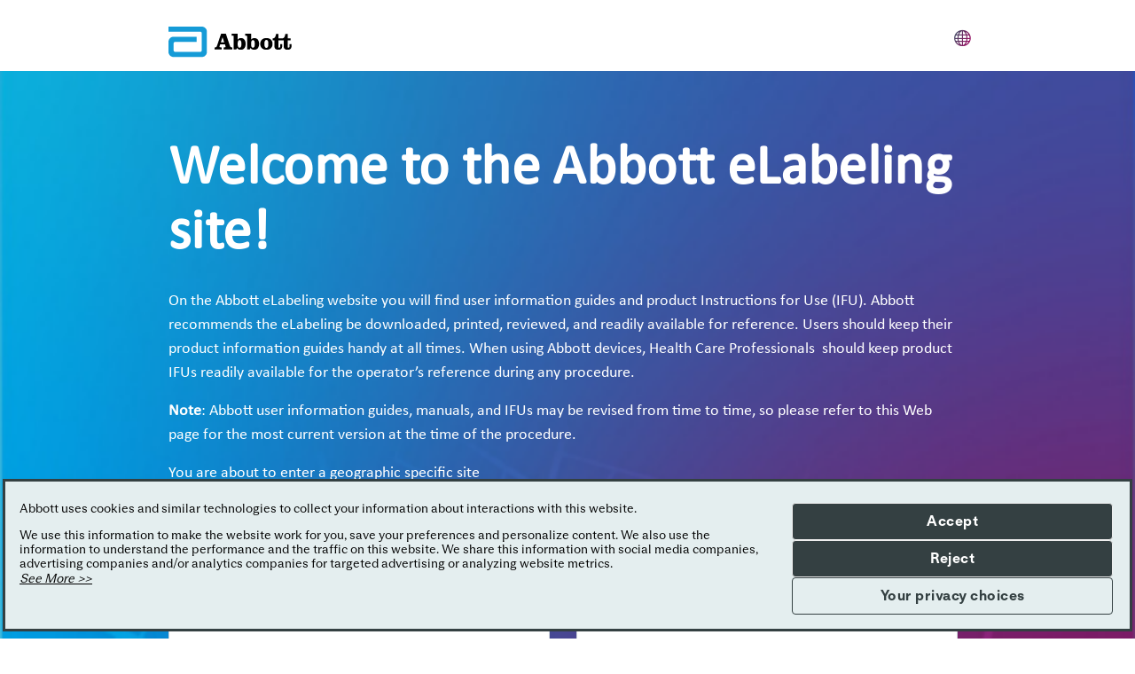

--- FILE ---
content_type: text/html;charset=utf-8
request_url: https://globalpointofcare.eifu.abbott/en/index.html
body_size: 22401
content:

<!DOCTYPE HTML>
<html lang="en">
<head>
    <meta charset="UTF-8"/>
    <title>eLabeling | Abbott</title>
    
	<meta name="title" content="eLabeling | Abbott"/>
    
    <meta name="template" content="ardx-generic-page"/>
    <meta name="viewport" content="width=device-width, initial-scale=1"/>
    
    
    
    
    
    
   
    <script defer="defer" type="text/javascript" src="/.rum/@adobe/helix-rum-js@%5E2/dist/rum-standalone.js"></script>
<link rel="icon" sizes="192x192" href="/etc.clientlibs/abbott-platform/clientlibs/favicons/clientlib-favicon-abbott/resources/icon-192x192.png"/>
    <link rel="apple-touch-icon" sizes="180x180" href="/etc.clientlibs/abbott-platform/clientlibs/favicons/clientlib-favicon-abbott/resources/apple-touch-icon-180x180.png"/>
    <link rel="apple-touch-icon" sizes="167x167" href="/etc.clientlibs/abbott-platform/clientlibs/favicons/clientlib-favicon-abbott/resources/apple-touch-icon-167x167.png"/>
    <link rel="apple-touch-icon" sizes="152x152" href="/etc.clientlibs/abbott-platform/clientlibs/favicons/clientlib-favicon-abbott/resources/apple-touch-icon-152x152.png"/>
    <link rel="apple-touch-icon" sizes="120x120" href="/etc.clientlibs/abbott-platform/clientlibs/favicons/clientlib-favicon-abbott/resources/apple-touch-icon-120x120.png"/>
    <meta name="msapplication-square310x310logo" content="/etc.clientlibs/abbott-platform/clientlibs/favicons/clientlib-favicon-abbott/resources/icon-310x310.png"/>
    <meta name="msapplication-wide310x150logo" content="/etc.clientlibs/abbott-platform/clientlibs/favicons/clientlib-favicon-abbott/resources/icon-310x150.png"/>
    <meta name="msapplication-square150x150logo" content="/etc.clientlibs/abbott-platform/clientlibs/favicons/clientlib-favicon-abbott/resources/icon-150x150.png"/>
    <meta name="msapplication-square70x70logo" content="/etc.clientlibs/abbott-platform/clientlibs/favicons/clientlib-favicon-abbott/resources/icon-70x70.png"/>

    






<meta property="og:url" content="https://globalpointofcare.eifu.abbott/en/index.html"/>
<meta property="og:type" content="website"/>
<meta property="og:title" content="eLabeling | Abbott"/>


<meta property="og:image" content="https://globalpointofcare.eifu.abbott/etc.clientlibs/abbott-platform/clientlibs/clientlib-site/resources/images/abbott-logo.png"/>

<link rel="canonical" href="https://globalpointofcare.eifu.abbott/en/index.html"/>

	
    

	
    


    
        <script src="https://consent.trustarc.com/v2/autoblockasset/core.min.js?cmId=yvsoma"></script> 
    
    
        <script src="https://consent.trustarc.com/v2/autoblock?cmId=yvsoma"></script> 
    
    
        <script type="text/javascript" async="async" src="https://consent.trustarc.com/v2/notice/yvsoma"></script>
    
       
    <script>
        var _STATE = {};
        function runOnce() {
        if (!_STATE.hasRunOnce && window.truste && truste.eu && truste.eu.prefclose) {
        console.log("doing run once");
        _STATE.oldValue = truste.eu.bindMap.prefCookie &&
        truste.eu.bindMap.prefCookie.split(':')[0].replace(/[^\d.]/g, '-');
        _STATE.oldMethod = truste.eu.prefclose;
        truste.eu.prefclose = function () {
        _STATE.oldMethod();
        if (truste.eu.bindMap.prefCookie &&
        truste.eu.bindMap.prefCookie.split(':')[0].replace(/[^\d.]/g, '-') !==
        _STATE.oldValue)
        setTimeout(function () {
        window.location.reload();
        }, 20);
        }
        _STATE.hasRunOnce = true;
        _STATE.i && clearInterval(_STATE.i);
        }
        };
        _STATE.i = setInterval(runOnce, 10);
      </script>



    
<link rel="stylesheet" href="/etc.clientlibs/abbott-platform/clientlibs/clientlib-base.lc-654e2f104ebd48c11ca3a12ba0c814df-lc.min.css" type="text/css">
<link rel="stylesheet" href="/etc.clientlibs/abbott-platform/clientlibs/clientlib-site.lc-97aabca41096560373a5aa6193bbf347-lc.min.css" type="text/css">




    
<link rel="stylesheet" href="/etc.clientlibs/abbott-cloudplatform/clientlibs/clientlib-thirdparty/pdfjs.lc-d41d8cd98f00b204e9800998ecf8427e-lc.min.css" type="text/css">
<link rel="stylesheet" href="/etc.clientlibs/ardx/clientlibs/clientlib-ardx-themes/theme-ardx.lc-c82daefe04c4240bb956101de2fd9546-lc.min.css" type="text/css">




    
<link rel="stylesheet" href="/etc.clientlibs/abbott-platform/clientlibs/clientlib-globalreference.lc-f4715134115663199a0a493a4082ac90-lc.min.css" type="text/css">





<script>
window.dataLayer = window.dataLayer || [];
</script>




<script type="text/javascript" async>
;window.NREUM||(NREUM={});NREUM.init={distributed_tracing:{enabled:true},privacy:{cookies_enabled:true},ajax:{deny_list:["bam.nr-data.net"]}};
window.NREUM||(NREUM={}),__nr_require=function(t,e,n){function r(n){if(!e[n]){var o=e[n]={exports:{}};t[n][0].call(o.exports,function(e){var o=t[n][1][e];return r(o||e)},o,o.exports)}return e[n].exports}if("function"==typeof __nr_require)return __nr_require;for(var o=0;o<n.length;o++)r(n[o]);return r}({1:[function(t,e,n){function r(t){try{s.console&&console.log(t)}catch(e){}}var o,i=t("ee"),a=t(32),s={};try{o=localStorage.getItem("__nr_flags").split(","),console&&"function"==typeof console.log&&(s.console=!0,o.indexOf("dev")!==-1&&(s.dev=!0),o.indexOf("nr_dev")!==-1&&(s.nrDev=!0))}catch(c){}s.nrDev&&i.on("internal-error",function(t){r(t.stack)}),s.dev&&i.on("fn-err",function(t,e,n){r(n.stack)}),s.dev&&(r("NR AGENT IN DEVELOPMENT MODE"),r("flags: "+a(s,function(t,e){return t}).join(", ")))},{}],2:[function(t,e,n){function r(t,e,n,r,s){try{l?l-=1:o(s||new UncaughtException(t,e,n),!0)}catch(f){try{i("ierr",[f,c.now(),!0])}catch(d){}}return"function"==typeof u&&u.apply(this,a(arguments))}function UncaughtException(t,e,n){this.message=t||"Uncaught error with no additional information",this.sourceURL=e,this.line=n}function o(t,e){var n=e?null:c.now();i("err",[t,n])}var i=t("handle"),a=t(33),s=t("ee"),c=t("loader"),f=t("gos"),u=window.onerror,d=!1,p="nr@seenError";if(!c.disabled){var l=0;c.features.err=!0,t(1),window.onerror=r;try{throw new Error}catch(h){"stack"in h&&(t(14),t(13),"addEventListener"in window&&t(7),c.xhrWrappable&&t(15),d=!0)}s.on("fn-start",function(t,e,n){d&&(l+=1)}),s.on("fn-err",function(t,e,n){d&&!n[p]&&(f(n,p,function(){return!0}),this.thrown=!0,o(n))}),s.on("fn-end",function(){d&&!this.thrown&&l>0&&(l-=1)}),s.on("internal-error",function(t){i("ierr",[t,c.now(),!0])})}},{}],3:[function(t,e,n){var r=t("loader");r.disabled||(r.features.ins=!0)},{}],4:[function(t,e,n){function r(){U++,L=g.hash,this[u]=y.now()}function o(){U--,g.hash!==L&&i(0,!0);var t=y.now();this[h]=~~this[h]+t-this[u],this[d]=t}function i(t,e){E.emit("newURL",[""+g,e])}function a(t,e){t.on(e,function(){this[e]=y.now()})}var s="-start",c="-end",f="-body",u="fn"+s,d="fn"+c,p="cb"+s,l="cb"+c,h="jsTime",m="fetch",v="addEventListener",w=window,g=w.location,y=t("loader");if(w[v]&&y.xhrWrappable&&!y.disabled){var x=t(11),b=t(12),E=t(9),R=t(7),O=t(14),T=t(8),P=t(15),S=t(10),M=t("ee"),N=M.get("tracer"),C=t(23);t(17),y.features.spa=!0;var L,U=0;M.on(u,r),b.on(p,r),S.on(p,r),M.on(d,o),b.on(l,o),S.on(l,o),M.buffer([u,d,"xhr-resolved"]),R.buffer([u]),O.buffer(["setTimeout"+c,"clearTimeout"+s,u]),P.buffer([u,"new-xhr","send-xhr"+s]),T.buffer([m+s,m+"-done",m+f+s,m+f+c]),E.buffer(["newURL"]),x.buffer([u]),b.buffer(["propagate",p,l,"executor-err","resolve"+s]),N.buffer([u,"no-"+u]),S.buffer(["new-jsonp","cb-start","jsonp-error","jsonp-end"]),a(T,m+s),a(T,m+"-done"),a(S,"new-jsonp"),a(S,"jsonp-end"),a(S,"cb-start"),E.on("pushState-end",i),E.on("replaceState-end",i),w[v]("hashchange",i,C(!0)),w[v]("load",i,C(!0)),w[v]("popstate",function(){i(0,U>1)},C(!0))}},{}],5:[function(t,e,n){function r(){var t=new PerformanceObserver(function(t,e){var n=t.getEntries();s(v,[n])});try{t.observe({entryTypes:["resource"]})}catch(e){}}function o(t){if(s(v,[window.performance.getEntriesByType(w)]),window.performance["c"+p])try{window.performance[h](m,o,!1)}catch(t){}else try{window.performance[h]("webkit"+m,o,!1)}catch(t){}}function i(t){}if(window.performance&&window.performance.timing&&window.performance.getEntriesByType){var a=t("ee"),s=t("handle"),c=t(14),f=t(13),u=t(6),d=t(23),p="learResourceTimings",l="addEventListener",h="removeEventListener",m="resourcetimingbufferfull",v="bstResource",w="resource",g="-start",y="-end",x="fn"+g,b="fn"+y,E="bstTimer",R="pushState",O=t("loader");if(!O.disabled){O.features.stn=!0,t(9),"addEventListener"in window&&t(7);var T=NREUM.o.EV;a.on(x,function(t,e){var n=t[0];n instanceof T&&(this.bstStart=O.now())}),a.on(b,function(t,e){var n=t[0];n instanceof T&&s("bst",[n,e,this.bstStart,O.now()])}),c.on(x,function(t,e,n){this.bstStart=O.now(),this.bstType=n}),c.on(b,function(t,e){s(E,[e,this.bstStart,O.now(),this.bstType])}),f.on(x,function(){this.bstStart=O.now()}),f.on(b,function(t,e){s(E,[e,this.bstStart,O.now(),"requestAnimationFrame"])}),a.on(R+g,function(t){this.time=O.now(),this.startPath=location.pathname+location.hash}),a.on(R+y,function(t){s("bstHist",[location.pathname+location.hash,this.startPath,this.time])}),u()?(s(v,[window.performance.getEntriesByType("resource")]),r()):l in window.performance&&(window.performance["c"+p]?window.performance[l](m,o,d(!1)):window.performance[l]("webkit"+m,o,d(!1))),document[l]("scroll",i,d(!1)),document[l]("keypress",i,d(!1)),document[l]("click",i,d(!1))}}},{}],6:[function(t,e,n){e.exports=function(){return"PerformanceObserver"in window&&"function"==typeof window.PerformanceObserver}},{}],7:[function(t,e,n){function r(t){for(var e=t;e&&!e.hasOwnProperty(u);)e=Object.getPrototypeOf(e);e&&o(e)}function o(t){s.inPlace(t,[u,d],"-",i)}function i(t,e){return t[1]}var a=t("ee").get("events"),s=t("wrap-function")(a,!0),c=t("gos"),f=XMLHttpRequest,u="addEventListener",d="removeEventListener";e.exports=a,"getPrototypeOf"in Object?(r(document),r(window),r(f.prototype)):f.prototype.hasOwnProperty(u)&&(o(window),o(f.prototype)),a.on(u+"-start",function(t,e){var n=t[1];if(null!==n&&("function"==typeof n||"object"==typeof n)){var r=c(n,"nr@wrapped",function(){function t(){if("function"==typeof n.handleEvent)return n.handleEvent.apply(n,arguments)}var e={object:t,"function":n}[typeof n];return e?s(e,"fn-",null,e.name||"anonymous"):n});this.wrapped=t[1]=r}}),a.on(d+"-start",function(t){t[1]=this.wrapped||t[1]})},{}],8:[function(t,e,n){function r(t,e,n){var r=t[e];"function"==typeof r&&(t[e]=function(){var t=i(arguments),e={};o.emit(n+"before-start",[t],e);var a;e[m]&&e[m].dt&&(a=e[m].dt);var s=r.apply(this,t);return o.emit(n+"start",[t,a],s),s.then(function(t){return o.emit(n+"end",[null,t],s),t},function(t){throw o.emit(n+"end",[t],s),t})})}var o=t("ee").get("fetch"),i=t(33),a=t(32);e.exports=o;var s=window,c="fetch-",f=c+"body-",u=["arrayBuffer","blob","json","text","formData"],d=s.Request,p=s.Response,l=s.fetch,h="prototype",m="nr@context";d&&p&&l&&(a(u,function(t,e){r(d[h],e,f),r(p[h],e,f)}),r(s,"fetch",c),o.on(c+"end",function(t,e){var n=this;if(e){var r=e.headers.get("content-length");null!==r&&(n.rxSize=r),o.emit(c+"done",[null,e],n)}else o.emit(c+"done",[t],n)}))},{}],9:[function(t,e,n){var r=t("ee").get("history"),o=t("wrap-function")(r);e.exports=r;var i=window.history&&window.history.constructor&&window.history.constructor.prototype,a=window.history;i&&i.pushState&&i.replaceState&&(a=i),o.inPlace(a,["pushState","replaceState"],"-")},{}],10:[function(t,e,n){function r(t){function e(){f.emit("jsonp-end",[],l),t.removeEventListener("load",e,c(!1)),t.removeEventListener("error",n,c(!1))}function n(){f.emit("jsonp-error",[],l),f.emit("jsonp-end",[],l),t.removeEventListener("load",e,c(!1)),t.removeEventListener("error",n,c(!1))}var r=t&&"string"==typeof t.nodeName&&"script"===t.nodeName.toLowerCase();if(r){var o="function"==typeof t.addEventListener;if(o){var a=i(t.src);if(a){var d=s(a),p="function"==typeof d.parent[d.key];if(p){var l={};u.inPlace(d.parent,[d.key],"cb-",l),t.addEventListener("load",e,c(!1)),t.addEventListener("error",n,c(!1)),f.emit("new-jsonp",[t.src],l)}}}}}function o(){return"addEventListener"in window}function i(t){var e=t.match(d);return e?e[1]:null}function a(t,e){var n=t.match(l),r=n[1],o=n[3];return o?a(o,e[r]):e[r]}function s(t){var e=t.match(p);return e&&e.length>=3?{key:e[2],parent:a(e[1],window)}:{key:t,parent:window}}var c=t(23),f=t("ee").get("jsonp"),u=t("wrap-function")(f);if(e.exports=f,o()){var d=/[?&](?:callback|cb)=([^&#]+)/,p=/(.*)\.([^.]+)/,l=/^(\w+)(\.|$)(.*)$/,h=["appendChild","insertBefore","replaceChild"];Node&&Node.prototype&&Node.prototype.appendChild?u.inPlace(Node.prototype,h,"dom-"):(u.inPlace(HTMLElement.prototype,h,"dom-"),u.inPlace(HTMLHeadElement.prototype,h,"dom-"),u.inPlace(HTMLBodyElement.prototype,h,"dom-")),f.on("dom-start",function(t){r(t[0])})}},{}],11:[function(t,e,n){var r=t("ee").get("mutation"),o=t("wrap-function")(r),i=NREUM.o.MO;e.exports=r,i&&(window.MutationObserver=function(t){return this instanceof i?new i(o(t,"fn-")):i.apply(this,arguments)},MutationObserver.prototype=i.prototype)},{}],12:[function(t,e,n){function r(t){var e=i.context(),n=s(t,"executor-",e,null,!1),r=new f(n);return i.context(r).getCtx=function(){return e},r}var o=t("wrap-function"),i=t("ee").get("promise"),a=t("ee").getOrSetContext,s=o(i),c=t(32),f=NREUM.o.PR;e.exports=i,f&&(window.Promise=r,["all","race"].forEach(function(t){var e=f[t];f[t]=function(n){function r(t){return function(){i.emit("propagate",[null,!o],a,!1,!1),o=o||!t}}var o=!1;c(n,function(e,n){Promise.resolve(n).then(r("all"===t),r(!1))});var a=e.apply(f,arguments),s=f.resolve(a);return s}}),["resolve","reject"].forEach(function(t){var e=f[t];f[t]=function(t){var n=e.apply(f,arguments);return t!==n&&i.emit("propagate",[t,!0],n,!1,!1),n}}),f.prototype["catch"]=function(t){return this.then(null,t)},f.prototype=Object.create(f.prototype,{constructor:{value:r}}),c(Object.getOwnPropertyNames(f),function(t,e){try{r[e]=f[e]}catch(n){}}),o.wrapInPlace(f.prototype,"then",function(t){return function(){var e=this,n=o.argsToArray.apply(this,arguments),r=a(e);r.promise=e,n[0]=s(n[0],"cb-",r,null,!1),n[1]=s(n[1],"cb-",r,null,!1);var c=t.apply(this,n);return r.nextPromise=c,i.emit("propagate",[e,!0],c,!1,!1),c}}),i.on("executor-start",function(t){t[0]=s(t[0],"resolve-",this,null,!1),t[1]=s(t[1],"resolve-",this,null,!1)}),i.on("executor-err",function(t,e,n){t[1](n)}),i.on("cb-end",function(t,e,n){i.emit("propagate",[n,!0],this.nextPromise,!1,!1)}),i.on("propagate",function(t,e,n){this.getCtx&&!e||(this.getCtx=function(){if(t instanceof Promise)var e=i.context(t);return e&&e.getCtx?e.getCtx():this})}),r.toString=function(){return""+f})},{}],13:[function(t,e,n){var r=t("ee").get("raf"),o=t("wrap-function")(r),i="equestAnimationFrame";e.exports=r,o.inPlace(window,["r"+i,"mozR"+i,"webkitR"+i,"msR"+i],"raf-"),r.on("raf-start",function(t){t[0]=o(t[0],"fn-")})},{}],14:[function(t,e,n){function r(t,e,n){t[0]=a(t[0],"fn-",null,n)}function o(t,e,n){this.method=n,this.timerDuration=isNaN(t[1])?0:+t[1],t[0]=a(t[0],"fn-",this,n)}var i=t("ee").get("timer"),a=t("wrap-function")(i),s="setTimeout",c="setInterval",f="clearTimeout",u="-start",d="-";e.exports=i,a.inPlace(window,[s,"setImmediate"],s+d),a.inPlace(window,[c],c+d),a.inPlace(window,[f,"clearImmediate"],f+d),i.on(c+u,r),i.on(s+u,o)},{}],15:[function(t,e,n){function r(t,e){d.inPlace(e,["onreadystatechange"],"fn-",s)}function o(){var t=this,e=u.context(t);t.readyState>3&&!e.resolved&&(e.resolved=!0,u.emit("xhr-resolved",[],t)),d.inPlace(t,y,"fn-",s)}function i(t){x.push(t),m&&(E?E.then(a):w?w(a):(R=-R,O.data=R))}function a(){for(var t=0;t<x.length;t++)r([],x[t]);x.length&&(x=[])}function s(t,e){return e}function c(t,e){for(var n in t)e[n]=t[n];return e}t(7);var f=t("ee"),u=f.get("xhr"),d=t("wrap-function")(u),p=t(23),l=NREUM.o,h=l.XHR,m=l.MO,v=l.PR,w=l.SI,g="readystatechange",y=["onload","onerror","onabort","onloadstart","onloadend","onprogress","ontimeout"],x=[];e.exports=u;var b=window.XMLHttpRequest=function(t){var e=new h(t);try{u.emit("new-xhr",[e],e),e.addEventListener(g,o,p(!1))}catch(n){try{u.emit("internal-error",[n])}catch(r){}}return e};if(c(h,b),b.prototype=h.prototype,d.inPlace(b.prototype,["open","send"],"-xhr-",s),u.on("send-xhr-start",function(t,e){r(t,e),i(e)}),u.on("open-xhr-start",r),m){var E=v&&v.resolve();if(!w&&!v){var R=1,O=document.createTextNode(R);new m(a).observe(O,{characterData:!0})}}else f.on("fn-end",function(t){t[0]&&t[0].type===g||a()})},{}],16:[function(t,e,n){function r(t){if(!s(t))return null;var e=window.NREUM;if(!e.loader_config)return null;var n=(e.loader_config.accountID||"").toString()||null,r=(e.loader_config.agentID||"").toString()||null,f=(e.loader_config.trustKey||"").toString()||null;if(!n||!r)return null;var h=l.generateSpanId(),m=l.generateTraceId(),v=Date.now(),w={spanId:h,traceId:m,timestamp:v};return(t.sameOrigin||c(t)&&p())&&(w.traceContextParentHeader=o(h,m),w.traceContextStateHeader=i(h,v,n,r,f)),(t.sameOrigin&&!u()||!t.sameOrigin&&c(t)&&d())&&(w.newrelicHeader=a(h,m,v,n,r,f)),w}function o(t,e){return"00-"+e+"-"+t+"-01"}function i(t,e,n,r,o){var i=0,a="",s=1,c="",f="";return o+"@nr="+i+"-"+s+"-"+n+"-"+r+"-"+t+"-"+a+"-"+c+"-"+f+"-"+e}function a(t,e,n,r,o,i){var a="btoa"in window&&"function"==typeof window.btoa;if(!a)return null;var s={v:[0,1],d:{ty:"Browser",ac:r,ap:o,id:t,tr:e,ti:n}};return i&&r!==i&&(s.d.tk=i),btoa(JSON.stringify(s))}function s(t){return f()&&c(t)}function c(t){var e=!1,n={};if("init"in NREUM&&"distributed_tracing"in NREUM.init&&(n=NREUM.init.distributed_tracing),t.sameOrigin)e=!0;else if(n.allowed_origins instanceof Array)for(var r=0;r<n.allowed_origins.length;r++){var o=h(n.allowed_origins[r]);if(t.hostname===o.hostname&&t.protocol===o.protocol&&t.port===o.port){e=!0;break}}return e}function f(){return"init"in NREUM&&"distributed_tracing"in NREUM.init&&!!NREUM.init.distributed_tracing.enabled}function u(){return"init"in NREUM&&"distributed_tracing"in NREUM.init&&!!NREUM.init.distributed_tracing.exclude_newrelic_header}function d(){return"init"in NREUM&&"distributed_tracing"in NREUM.init&&NREUM.init.distributed_tracing.cors_use_newrelic_header!==!1}function p(){return"init"in NREUM&&"distributed_tracing"in NREUM.init&&!!NREUM.init.distributed_tracing.cors_use_tracecontext_headers}var l=t(29),h=t(18);e.exports={generateTracePayload:r,shouldGenerateTrace:s}},{}],17:[function(t,e,n){function r(t){var e=this.params,n=this.metrics;if(!this.ended){this.ended=!0;for(var r=0;r<p;r++)t.removeEventListener(d[r],this.listener,!1);e.aborted||(n.duration=a.now()-this.startTime,this.loadCaptureCalled||4!==t.readyState?null==e.status&&(e.status=0):i(this,t),n.cbTime=this.cbTime,s("xhr",[e,n,this.startTime,this.endTime,"xhr"],this))}}function o(t,e){var n=c(e),r=t.params;r.hostname=n.hostname,r.port=n.port,r.protocol=n.protocol,r.host=n.hostname+":"+n.port,r.pathname=n.pathname,t.parsedOrigin=n,t.sameOrigin=n.sameOrigin}function i(t,e){t.params.status=e.status;var n=v(e,t.lastSize);if(n&&(t.metrics.rxSize=n),t.sameOrigin){var r=e.getResponseHeader("X-NewRelic-App-Data");r&&(t.params.cat=r.split(", ").pop())}t.loadCaptureCalled=!0}var a=t("loader");if(a.xhrWrappable&&!a.disabled){var s=t("handle"),c=t(18),f=t(16).generateTracePayload,u=t("ee"),d=["load","error","abort","timeout"],p=d.length,l=t("id"),h=t(24),m=t(22),v=t(19),w=t(23),g=NREUM.o.REQ,y=window.XMLHttpRequest;a.features.xhr=!0,t(15),t(8),u.on("new-xhr",function(t){var e=this;e.totalCbs=0,e.called=0,e.cbTime=0,e.end=r,e.ended=!1,e.xhrGuids={},e.lastSize=null,e.loadCaptureCalled=!1,e.params=this.params||{},e.metrics=this.metrics||{},t.addEventListener("load",function(n){i(e,t)},w(!1)),h&&(h>34||h<10)||t.addEventListener("progress",function(t){e.lastSize=t.loaded},w(!1))}),u.on("open-xhr-start",function(t){this.params={method:t[0]},o(this,t[1]),this.metrics={}}),u.on("open-xhr-end",function(t,e){"loader_config"in NREUM&&"xpid"in NREUM.loader_config&&this.sameOrigin&&e.setRequestHeader("X-NewRelic-ID",NREUM.loader_config.xpid);var n=f(this.parsedOrigin);if(n){var r=!1;n.newrelicHeader&&(e.setRequestHeader("newrelic",n.newrelicHeader),r=!0),n.traceContextParentHeader&&(e.setRequestHeader("traceparent",n.traceContextParentHeader),n.traceContextStateHeader&&e.setRequestHeader("tracestate",n.traceContextStateHeader),r=!0),r&&(this.dt=n)}}),u.on("send-xhr-start",function(t,e){var n=this.metrics,r=t[0],o=this;if(n&&r){var i=m(r);i&&(n.txSize=i)}this.startTime=a.now(),this.listener=function(t){try{"abort"!==t.type||o.loadCaptureCalled||(o.params.aborted=!0),("load"!==t.type||o.called===o.totalCbs&&(o.onloadCalled||"function"!=typeof e.onload))&&o.end(e)}catch(n){try{u.emit("internal-error",[n])}catch(r){}}};for(var s=0;s<p;s++)e.addEventListener(d[s],this.listener,w(!1))}),u.on("xhr-cb-time",function(t,e,n){this.cbTime+=t,e?this.onloadCalled=!0:this.called+=1,this.called!==this.totalCbs||!this.onloadCalled&&"function"==typeof n.onload||this.end(n)}),u.on("xhr-load-added",function(t,e){var n=""+l(t)+!!e;this.xhrGuids&&!this.xhrGuids[n]&&(this.xhrGuids[n]=!0,this.totalCbs+=1)}),u.on("xhr-load-removed",function(t,e){var n=""+l(t)+!!e;this.xhrGuids&&this.xhrGuids[n]&&(delete this.xhrGuids[n],this.totalCbs-=1)}),u.on("xhr-resolved",function(){this.endTime=a.now()}),u.on("addEventListener-end",function(t,e){e instanceof y&&"load"===t[0]&&u.emit("xhr-load-added",[t[1],t[2]],e)}),u.on("removeEventListener-end",function(t,e){e instanceof y&&"load"===t[0]&&u.emit("xhr-load-removed",[t[1],t[2]],e)}),u.on("fn-start",function(t,e,n){e instanceof y&&("onload"===n&&(this.onload=!0),("load"===(t[0]&&t[0].type)||this.onload)&&(this.xhrCbStart=a.now()))}),u.on("fn-end",function(t,e){this.xhrCbStart&&u.emit("xhr-cb-time",[a.now()-this.xhrCbStart,this.onload,e],e)}),u.on("fetch-before-start",function(t){function e(t,e){var n=!1;return e.newrelicHeader&&(t.set("newrelic",e.newrelicHeader),n=!0),e.traceContextParentHeader&&(t.set("traceparent",e.traceContextParentHeader),e.traceContextStateHeader&&t.set("tracestate",e.traceContextStateHeader),n=!0),n}var n,r=t[1]||{};"string"==typeof t[0]?n=t[0]:t[0]&&t[0].url?n=t[0].url:window.URL&&t[0]&&t[0]instanceof URL&&(n=t[0].href),n&&(this.parsedOrigin=c(n),this.sameOrigin=this.parsedOrigin.sameOrigin);var o=f(this.parsedOrigin);if(o&&(o.newrelicHeader||o.traceContextParentHeader))if("string"==typeof t[0]||window.URL&&t[0]&&t[0]instanceof URL){var i={};for(var a in r)i[a]=r[a];i.headers=new Headers(r.headers||{}),e(i.headers,o)&&(this.dt=o),t.length>1?t[1]=i:t.push(i)}else t[0]&&t[0].headers&&e(t[0].headers,o)&&(this.dt=o)}),u.on("fetch-start",function(t,e){this.params={},this.metrics={},this.startTime=a.now(),this.dt=e,t.length>=1&&(this.target=t[0]),t.length>=2&&(this.opts=t[1]);var n,r=this.opts||{},i=this.target;"string"==typeof i?n=i:"object"==typeof i&&i instanceof g?n=i.url:window.URL&&"object"==typeof i&&i instanceof URL&&(n=i.href),o(this,n);var s=(""+(i&&i instanceof g&&i.method||r.method||"GET")).toUpperCase();this.params.method=s,this.txSize=m(r.body)||0}),u.on("fetch-done",function(t,e){this.endTime=a.now(),this.params||(this.params={}),this.params.status=e?e.status:0;var n;"string"==typeof this.rxSize&&this.rxSize.length>0&&(n=+this.rxSize);var r={txSize:this.txSize,rxSize:n,duration:a.now()-this.startTime};s("xhr",[this.params,r,this.startTime,this.endTime,"fetch"],this)})}},{}],18:[function(t,e,n){var r={};e.exports=function(t){if(t in r)return r[t];var e=document.createElement("a"),n=window.location,o={};e.href=t,o.port=e.port;var i=e.href.split("://");!o.port&&i[1]&&(o.port=i[1].split("/")[0].split("@").pop().split(":")[1]),o.port&&"0"!==o.port||(o.port="https"===i[0]?"443":"80"),o.hostname=e.hostname||n.hostname,o.pathname=e.pathname,o.protocol=i[0],"/"!==o.pathname.charAt(0)&&(o.pathname="/"+o.pathname);var a=!e.protocol||":"===e.protocol||e.protocol===n.protocol,s=e.hostname===document.domain&&e.port===n.port;return o.sameOrigin=a&&(!e.hostname||s),"/"===o.pathname&&(r[t]=o),o}},{}],19:[function(t,e,n){function r(t,e){var n=t.responseType;return"json"===n&&null!==e?e:"arraybuffer"===n||"blob"===n||"json"===n?o(t.response):"text"===n||""===n||void 0===n?o(t.responseText):void 0}var o=t(22);e.exports=r},{}],20:[function(t,e,n){function r(){}function o(t,e,n,r){return function(){return u.recordSupportability("API/"+e+"/called"),i(t+e,[f.now()].concat(s(arguments)),n?null:this,r),n?void 0:this}}var i=t("handle"),a=t(32),s=t(33),c=t("ee").get("tracer"),f=t("loader"),u=t(25),d=NREUM;"undefined"==typeof window.newrelic&&(newrelic=d);var p=["setPageViewName","setCustomAttribute","setErrorHandler","finished","addToTrace","inlineHit","addRelease"],l="api-",h=l+"ixn-";a(p,function(t,e){d[e]=o(l,e,!0,"api")}),d.addPageAction=o(l,"addPageAction",!0),d.setCurrentRouteName=o(l,"routeName",!0),e.exports=newrelic,d.interaction=function(){return(new r).get()};var m=r.prototype={createTracer:function(t,e){var n={},r=this,o="function"==typeof e;return i(h+"tracer",[f.now(),t,n],r),function(){if(c.emit((o?"":"no-")+"fn-start",[f.now(),r,o],n),o)try{return e.apply(this,arguments)}catch(t){throw c.emit("fn-err",[arguments,this,t],n),t}finally{c.emit("fn-end",[f.now()],n)}}}};a("actionText,setName,setAttribute,save,ignore,onEnd,getContext,end,get".split(","),function(t,e){m[e]=o(h,e)}),newrelic.noticeError=function(t,e){"string"==typeof t&&(t=new Error(t)),u.recordSupportability("API/noticeError/called"),i("err",[t,f.now(),!1,e])}},{}],21:[function(t,e,n){function r(t){if(NREUM.init){for(var e=NREUM.init,n=t.split("."),r=0;r<n.length-1;r++)if(e=e[n[r]],"object"!=typeof e)return;return e=e[n[n.length-1]]}}e.exports={getConfiguration:r}},{}],22:[function(t,e,n){e.exports=function(t){if("string"==typeof t&&t.length)return t.length;if("object"==typeof t){if("undefined"!=typeof ArrayBuffer&&t instanceof ArrayBuffer&&t.byteLength)return t.byteLength;if("undefined"!=typeof Blob&&t instanceof Blob&&t.size)return t.size;if(!("undefined"!=typeof FormData&&t instanceof FormData))try{return JSON.stringify(t).length}catch(e){return}}}},{}],23:[function(t,e,n){var r=!1;try{var o=Object.defineProperty({},"passive",{get:function(){r=!0}});window.addEventListener("testPassive",null,o),window.removeEventListener("testPassive",null,o)}catch(i){}e.exports=function(t){return r?{passive:!0,capture:!!t}:!!t}},{}],24:[function(t,e,n){var r=0,o=navigator.userAgent.match(/Firefox[\/\s](\d+\.\d+)/);o&&(r=+o[1]),e.exports=r},{}],25:[function(t,e,n){function r(t,e){var n=[a,t,{name:t},e];return i("storeMetric",n,null,"api"),n}function o(t,e){var n=[s,t,{name:t},e];return i("storeEventMetrics",n,null,"api"),n}var i=t("handle"),a="sm",s="cm";e.exports={constants:{SUPPORTABILITY_METRIC:a,CUSTOM_METRIC:s},recordSupportability:r,recordCustom:o}},{}],26:[function(t,e,n){function r(){return s.exists&&performance.now?Math.round(performance.now()):(i=Math.max((new Date).getTime(),i))-a}function o(){return i}var i=(new Date).getTime(),a=i,s=t(34);e.exports=r,e.exports.offset=a,e.exports.getLastTimestamp=o},{}],27:[function(t,e,n){function r(t){return!(!t||!t.protocol||"file:"===t.protocol)}e.exports=r},{}],28:[function(t,e,n){function r(t,e){var n=t.getEntries();n.forEach(function(t){"first-paint"===t.name?p("timing",["fp",Math.floor(t.startTime)]):"first-contentful-paint"===t.name&&p("timing",["fcp",Math.floor(t.startTime)])})}function o(t,e){var n=t.getEntries();if(n.length>0){var r=n[n.length-1];if(c&&c<r.startTime)return;p("lcp",[r])}}function i(t){t.getEntries().forEach(function(t){t.hadRecentInput||p("cls",[t])})}function a(t){if(t instanceof v&&!g){var e=Math.round(t.timeStamp),n={type:t.type};e<=l.now()?n.fid=l.now()-e:e>l.offset&&e<=Date.now()?(e-=l.offset,n.fid=l.now()-e):e=l.now(),g=!0,p("timing",["fi",e,n])}}function s(t){"hidden"===t&&(c=l.now(),p("pageHide",[c]))}if(!("init"in NREUM&&"page_view_timing"in NREUM.init&&"enabled"in NREUM.init.page_view_timing&&NREUM.init.page_view_timing.enabled===!1)){var c,f,u,d,p=t("handle"),l=t("loader"),h=t(31),m=t(23),v=NREUM.o.EV;if("PerformanceObserver"in window&&"function"==typeof window.PerformanceObserver){f=new PerformanceObserver(r);try{f.observe({entryTypes:["paint"]})}catch(w){}u=new PerformanceObserver(o);try{u.observe({entryTypes:["largest-contentful-paint"]})}catch(w){}d=new PerformanceObserver(i);try{d.observe({type:"layout-shift",buffered:!0})}catch(w){}}if("addEventListener"in document){var g=!1,y=["click","keydown","mousedown","pointerdown","touchstart"];y.forEach(function(t){document.addEventListener(t,a,m(!1))})}h(s)}},{}],29:[function(t,e,n){function r(){function t(){return e?15&e[n++]:16*Math.random()|0}var e=null,n=0,r=window.crypto||window.msCrypto;r&&r.getRandomValues&&(e=r.getRandomValues(new Uint8Array(31)));for(var o,i="xxxxxxxx-xxxx-4xxx-yxxx-xxxxxxxxxxxx",a="",s=0;s<i.length;s++)o=i[s],"x"===o?a+=t().toString(16):"y"===o?(o=3&t()|8,a+=o.toString(16)):a+=o;return a}function o(){return a(16)}function i(){return a(32)}function a(t){function e(){return n?15&n[r++]:16*Math.random()|0}var n=null,r=0,o=window.crypto||window.msCrypto;o&&o.getRandomValues&&Uint8Array&&(n=o.getRandomValues(new Uint8Array(31)));for(var i=[],a=0;a<t;a++)i.push(e().toString(16));return i.join("")}e.exports={generateUuid:r,generateSpanId:o,generateTraceId:i}},{}],30:[function(t,e,n){function r(t,e){if(!o)return!1;if(t!==o)return!1;if(!e)return!0;if(!i)return!1;for(var n=i.split("."),r=e.split("."),a=0;a<r.length;a++)if(r[a]!==n[a])return!1;return!0}var o=null,i=null,a=/Version\/(\S+)\s+Safari/;if(navigator.userAgent){var s=navigator.userAgent,c=s.match(a);c&&s.indexOf("Chrome")===-1&&s.indexOf("Chromium")===-1&&(o="Safari",i=c[1])}e.exports={agent:o,version:i,match:r}},{}],31:[function(t,e,n){function r(t){function e(){t(s&&document[s]?document[s]:document[i]?"hidden":"visible")}"addEventListener"in document&&a&&document.addEventListener(a,e,o(!1))}var o=t(23);e.exports=r;var i,a,s;"undefined"!=typeof document.hidden?(i="hidden",a="visibilitychange",s="visibilityState"):"undefined"!=typeof document.msHidden?(i="msHidden",a="msvisibilitychange"):"undefined"!=typeof document.webkitHidden&&(i="webkitHidden",a="webkitvisibilitychange",s="webkitVisibilityState")},{}],32:[function(t,e,n){function r(t,e){var n=[],r="",i=0;for(r in t)o.call(t,r)&&(n[i]=e(r,t[r]),i+=1);return n}var o=Object.prototype.hasOwnProperty;e.exports=r},{}],33:[function(t,e,n){function r(t,e,n){e||(e=0),"undefined"==typeof n&&(n=t?t.length:0);for(var r=-1,o=n-e||0,i=Array(o<0?0:o);++r<o;)i[r]=t[e+r];return i}e.exports=r},{}],34:[function(t,e,n){e.exports={exists:"undefined"!=typeof window.performance&&window.performance.timing&&"undefined"!=typeof window.performance.timing.navigationStart}},{}],ee:[function(t,e,n){function r(){}function o(t){function e(t){return t&&t instanceof r?t:t?f(t,c,a):a()}function n(n,r,o,i,a){if(a!==!1&&(a=!0),!l.aborted||i){t&&a&&t(n,r,o);for(var s=e(o),c=m(n),f=c.length,u=0;u<f;u++)c[u].apply(s,r);var p=d[y[n]];return p&&p.push([x,n,r,s]),s}}function i(t,e){g[t]=m(t).concat(e)}function h(t,e){var n=g[t];if(n)for(var r=0;r<n.length;r++)n[r]===e&&n.splice(r,1)}function m(t){return g[t]||[]}function v(t){return p[t]=p[t]||o(n)}function w(t,e){l.aborted||u(t,function(t,n){e=e||"feature",y[n]=e,e in d||(d[e]=[])})}var g={},y={},x={on:i,addEventListener:i,removeEventListener:h,emit:n,get:v,listeners:m,context:e,buffer:w,abort:s,aborted:!1};return x}function i(t){return f(t,c,a)}function a(){return new r}function s(){(d.api||d.feature)&&(l.aborted=!0,d=l.backlog={})}var c="nr@context",f=t("gos"),u=t(32),d={},p={},l=e.exports=o();e.exports.getOrSetContext=i,l.backlog=d},{}],gos:[function(t,e,n){function r(t,e,n){if(o.call(t,e))return t[e];var r=n();if(Object.defineProperty&&Object.keys)try{return Object.defineProperty(t,e,{value:r,writable:!0,enumerable:!1}),r}catch(i){}return t[e]=r,r}var o=Object.prototype.hasOwnProperty;e.exports=r},{}],handle:[function(t,e,n){function r(t,e,n,r){o.buffer([t],r),o.emit(t,e,n)}var o=t("ee").get("handle");e.exports=r,r.ee=o},{}],id:[function(t,e,n){function r(t){var e=typeof t;return!t||"object"!==e&&"function"!==e?-1:t===window?0:a(t,i,function(){return o++})}var o=1,i="nr@id",a=t("gos");e.exports=r},{}],loader:[function(t,e,n){function r(){if(!P++){var t=T.info=NREUM.info,e=v.getElementsByTagName("script")[0];if(setTimeout(f.abort,3e4),!(t&&t.licenseKey&&t.applicationID&&e))return f.abort();c(R,function(e,n){t[e]||(t[e]=n)});var n=a();s("mark",["onload",n+T.offset],null,"api"),s("timing",["load",n]);var r=v.createElement("script");0===t.agent.indexOf("http://")||0===t.agent.indexOf("https://")?r.src=t.agent:r.src=h+"://"+t.agent,e.parentNode.insertBefore(r,e)}}function o(){"complete"===v.readyState&&i()}function i(){s("mark",["domContent",a()+T.offset],null,"api")}var a=t(26),s=t("handle"),c=t(32),f=t("ee"),u=t(30),d=t(27),p=t(21),l=t(23),h=p.getConfiguration("ssl")===!1?"http":"https",m=window,v=m.document,w="addEventListener",g="attachEvent",y=m.XMLHttpRequest,x=y&&y.prototype,b=!d(m.location);NREUM.o={ST:setTimeout,SI:m.setImmediate,CT:clearTimeout,XHR:y,REQ:m.Request,EV:m.Event,PR:m.Promise,MO:m.MutationObserver};var E=""+location,R={beacon:"bam.nr-data.net",errorBeacon:"bam.nr-data.net",agent:"js-agent.newrelic.com/nr-spa-1212.min.js"},O=y&&x&&x[w]&&!/CriOS/.test(navigator.userAgent),T=e.exports={offset:a.getLastTimestamp(),now:a,origin:E,features:{},xhrWrappable:O,userAgent:u,disabled:b};if(!b){t(20),t(28),v[w]?(v[w]("DOMContentLoaded",i,l(!1)),m[w]("load",r,l(!1))):(v[g]("onreadystatechange",o),m[g]("onload",r)),s("mark",["firstbyte",a.getLastTimestamp()],null,"api");var P=0}},{}],"wrap-function":[function(t,e,n){function r(t,e){function n(e,n,r,c,f){function nrWrapper(){var i,a,u,p;try{a=this,i=d(arguments),u="function"==typeof r?r(i,a):r||{}}catch(l){o([l,"",[i,a,c],u],t)}s(n+"start",[i,a,c],u,f);try{return p=e.apply(a,i)}catch(h){throw s(n+"err",[i,a,h],u,f),h}finally{s(n+"end",[i,a,p],u,f)}}return a(e)?e:(n||(n=""),nrWrapper[p]=e,i(e,nrWrapper,t),nrWrapper)}function r(t,e,r,o,i){r||(r="");var s,c,f,u="-"===r.charAt(0);for(f=0;f<e.length;f++)c=e[f],s=t[c],a(s)||(t[c]=n(s,u?c+r:r,o,c,i))}function s(n,r,i,a){if(!h||e){var s=h;h=!0;try{t.emit(n,r,i,e,a)}catch(c){o([c,n,r,i],t)}h=s}}return t||(t=u),n.inPlace=r,n.flag=p,n}function o(t,e){e||(e=u);try{e.emit("internal-error",t)}catch(n){}}function i(t,e,n){if(Object.defineProperty&&Object.keys)try{var r=Object.keys(t);return r.forEach(function(n){Object.defineProperty(e,n,{get:function(){return t[n]},set:function(e){return t[n]=e,e}})}),e}catch(i){o([i],n)}for(var a in t)l.call(t,a)&&(e[a]=t[a]);return e}function a(t){return!(t&&t instanceof Function&&t.apply&&!t[p])}function s(t,e){var n=e(t);return n[p]=t,i(t,n,u),n}function c(t,e,n){var r=t[e];t[e]=s(r,n)}function f(){for(var t=arguments.length,e=new Array(t),n=0;n<t;++n)e[n]=arguments[n];return e}var u=t("ee"),d=t(33),p="nr@original",l=Object.prototype.hasOwnProperty,h=!1;e.exports=r,e.exports.wrapFunction=s,e.exports.wrapInPlace=c,e.exports.argsToArray=f},{}]},{},["loader",2,17,5,3,4]);
;NREUM.loader_config={accountID:"2629726",trustKey:"1417428",agentID:"1834921971",licenseKey:"NRJS-ae8f2148d8b44dd4bec",applicationID:"1834921971"}
;NREUM.info={beacon:"bam.nr-data.net",errorBeacon:"bam.nr-data.net",licenseKey:"NRJS-ae8f2148d8b44dd4bec",applicationID:"1834921971",sa:1}
</script>




<script async="async" src="https://assets.adobedtm.com/1a1f0c5245aa/da1ac889fdaa/launch-61c1efc92f39-development.min.js"></script>


<input type="hidden" id="cmpidField" name="cmpid" value="yvsoma"/>
<input type="hidden" id="selfValue" name="selfValue"/>



    
    
    

    

    
    
    

    
    
</head>
<body class="genericpage page basicpage" id="genericpage-91a93329c6">
	  






	




	



	
<div class="abbott-wrapper">
	

	

    



<div class="xf-content-height">
    <div class="root responsivegrid">


<div class="aem-Grid aem-Grid--12 aem-Grid--default--12 ">
    
    <div class="header aem-GridColumn aem-GridColumn--default--12">
    
	<div class="o-header " data-js-component="header">
	    <div class="o-header__wrapper">
            <div class="row header_sticky" data-sticky="false">
                <div class="container row header_main">
                    <div class="col-sm-6 col-md-3 col-small-6">
                        
    <div class="o-header__logo-section">
        <div class="o-header__logo-left">
            
                
                
    <div id="logo-03c6afcd84" class="a-logo-comp  ">
        
        
        
        <img loading="lazy" class="a-logo-comp--image img-fluid" src="/content/dam/ardx/ardx/images/abbott-logo.svg" alt="Abbott logo"/>
        <img loading="lazy" class="a-logo-comp--image img-fluid sticky-logo" src="/content/dam/ardx/ardx/images/abbott-logo.svg" alt="Abbott logo"/>
        
    </div>



    
    


            
        </div>
    </div>              

                    </div>
                    <div class="col-md-5 d-small-none d-tablet-inline">
                        
    
        <div class="o-header__user-activity">
            <div class="o-header__utility-nav">
                
                    <div class="country-dropdown linkstack">
	
		
    
</div>

                

            </div>					
        </div>
   

                    </div>
                    <div class="col-md-4 col-small-6 clearfix">
                        
    <div>
	<div class="o-header__mega-menu">
        <div class="container">
            
            <div class="header__mob-options d-block d-lg-none">
                <div class="menu-icons d-none">
                    <span class="abt-icon abt-icon-hambuerger-menu"></span>
                    <span class="abt-icon abt-icon-cross d-none"></span> 
                </div>
                <div class="mobile-menu-overlay d-none">
                    <div class="mob_menu_sublinks"></div>
                    <div class="seperator"></div>
                    <div class="lang-search d-none">
                        <span class="lang-selected"></span>
                        <span class="abt-icon abt-icon-right-arrow" aria-hidden="true"></span>
                    </div>
                    <div class="switch-container mobile-switch-container">
                        
                        <div class="mobile-switch link button">


	

    
    
    
	
	
		<div class="a-link ">
			<a id="link-e5e2861503" class="a-link__text 
							  
							 " role="button">
				
				<span class="a-link__inner-text"></span>
	</a>
	</div>




    


</div>

                    </div> 
                    <div class="mob_lang_right_menu"></div>
                </div>
            </div>
            <div class="menu-header-right">
                <ul class="menu-option-right">
                    <li class="menu-right-option">
                        <a class="lang-search d-none d-small-none" href="javascript:;">
                            <span class="lang-selected"></span>
                            <span class="abt-icon abt-icon-down-arrow" aria-hidden="true"></span>
                        </a>
                    </li>
                    <li class="menu-right-option">
                        
                        <div class="switch-container switch-icon d-small-none">
                            
                            <div class="switch link button">


	

    
    
    
	
	
		<div class="a-link ">
			<a id="link-4c4a147d78" class="a-link__text 
							  
							 " role="button">
				
				<span class="a-link__inner-text"></span>
	</a>
	</div>




    


</div>
 
                        </div>
                        <div class="switch-overlay d-none"></div>              
                        
                    </li>
                    <li class="menu-right-option language-switcher">
                        
                            <div class="lang-dropdown d-none">
                                <span class="abt-icon abt-icon-cross close-mob-dropdown d-none"></span>
                                

    

	
		
	
<div id="languagenavigation-79dd02f3dc" class="m-link-stack m-link-stack--dropdown js-m-link-stack-dropdown m-link-stack__country-select ">
     <div class="m-link-stack__link" data-js-component="link-stack-dropdown">
          
          
                    <div class="a-link a-link--icon-right"> <a class="a-link__text" href="/en/index.html" target="">
                              <em class="abt-icon abt-icon-down-arrow" aria-hidden="true"> </em>English
                        <span class="m-link-stack__current_lang">(en)</span></a> </div>
          
                    
          
                    
          
                    
          
                    
          
                    
          
                    
          
                    
          
                    
          
                    
          
                    
          
                    
          
                    
          
                    
          
                    
          
                    
          
                    
          
                    
          
                    
          
                    
          
                    
          
                    
          
                    
          
                    
          
                    
          
                    
          
                    
          
                    
          
                    
          
                    
          
                    
          
                    
          
                    
          
                    
          
                    
          
                    
          
                    
          
                    
          
                    
          
                    
          
                    
          
                    
          
          
     </div>
     <div class="m-link-stack__dropdown-wrapper js-collapsable-links-dropdown d-none">
          <div class="m-link-stack__container">
               
               
    <ul class="m-link-stack__list ">
        
    

    
        
    <li class="m-link-stack__list-item cmp-languagenavigation__item cmp-languagenavigation__item--langcode-fi cmp-languagenavigation__item--level-0">
        
      <div class="a-link" lang="fi">
        <a class="a-link__text" aria-label="Finnish" role="link" href="/fi/index.html" data-id="menu-2" hreflang="fi" lang="fi">
              <span class="m-link-stack__name">Suomi</span>
              <span class="m-link-stack__lang">
                
                (fi)
              </span>
        </a>
      </div>


        
    </li>

    
        
    <li class="m-link-stack__list-item cmp-languagenavigation__item cmp-languagenavigation__item--langcode-el cmp-languagenavigation__item--level-0">
        
      <div class="a-link" lang="el">
        <a class="a-link__text" aria-label="Greek" role="link" href="/el/index.html" data-id="menu-2" hreflang="el" lang="el">
              <span class="m-link-stack__name">Ελληνικά</span>
              <span class="m-link-stack__lang">
                
                (el)
              </span>
        </a>
      </div>


        
    </li>

    
        
    <li class="m-link-stack__list-item cmp-languagenavigation__item cmp-languagenavigation__item--langcode-ru cmp-languagenavigation__item--level-0">
        
      <div class="a-link" lang="ru">
        <a class="a-link__text" aria-label="Russian" role="link" href="/ru/index.html" data-id="menu-2" hreflang="ru" lang="ru">
              <span class="m-link-stack__name">Русский</span>
              <span class="m-link-stack__lang">
                
                (ru)
              </span>
        </a>
      </div>


        
    </li>

    
        
    <li class="m-link-stack__list-item cmp-languagenavigation__item cmp-languagenavigation__item--countrycode-LA cmp-languagenavigation__item--langcode-es-LA cmp-languagenavigation__item--level-0">
        
      <div class="a-link" lang="es-LA">
        <a class="a-link__text" aria-label="Spanish" role="link" href="/es-la/index.html" data-id="menu-2" hreflang="es-LA" lang="es-LA">
              <span class="m-link-stack__name">Español</span>
              <span class="m-link-stack__lang">
                
                (es-LA)
              </span>
        </a>
      </div>


        
    </li>

    
        
    <li class="m-link-stack__list-item cmp-languagenavigation__item cmp-languagenavigation__item--countrycode-CA cmp-languagenavigation__item--langcode-fr-CA cmp-languagenavigation__item--level-0">
        
      <div class="a-link" lang="fr-CA">
        <a class="a-link__text" aria-label="French" role="link" href="/fr-ca/index.html" data-id="menu-2" hreflang="fr-CA" lang="fr-CA">
              <span class="m-link-stack__name">Français</span>
              <span class="m-link-stack__lang">
                
                (fr-CA)
              </span>
        </a>
      </div>


        
    </li>

    
        
    <li class="m-link-stack__list-item cmp-languagenavigation__item cmp-languagenavigation__item--langcode-vi cmp-languagenavigation__item--level-0">
        
      <div class="a-link" lang="vi">
        <a class="a-link__text" aria-label="Vietnamese" role="link" href="/vi/index.html" data-id="menu-2" hreflang="vi" lang="vi">
              <span class="m-link-stack__name">Việt</span>
              <span class="m-link-stack__lang">
                
                (vi)
              </span>
        </a>
      </div>


        
    </li>

    
        
    <li class="m-link-stack__list-item cmp-languagenavigation__item cmp-languagenavigation__item--langcode-tr cmp-languagenavigation__item--level-0">
        
      <div class="a-link" lang="tr">
        <a class="a-link__text" aria-label="Turkish" role="link" href="/tr/index.html" data-id="menu-2" hreflang="tr" lang="tr">
              <span class="m-link-stack__name">Türkçe</span>
              <span class="m-link-stack__lang">
                
                (tr)
              </span>
        </a>
      </div>


        
    </li>

    
        
    <li class="m-link-stack__list-item cmp-languagenavigation__item cmp-languagenavigation__item--langcode-ga cmp-languagenavigation__item--level-0">
        
      <div class="a-link" lang="ga">
        <a class="a-link__text" aria-label="Irish" role="link" href="/ga/index.html" data-id="menu-2" hreflang="ga" lang="ga">
              <span class="m-link-stack__name">Gaelic</span>
              <span class="m-link-stack__lang">
                
                (ga)
              </span>
        </a>
      </div>


        
    </li>

    
        
    <li class="m-link-stack__list-item cmp-languagenavigation__item cmp-languagenavigation__item--langcode-ar cmp-languagenavigation__item--level-0">
        
      <div class="a-link" lang="ar">
        <a class="a-link__text" aria-label="Arabic" role="link" href="/ar/index.html" data-id="menu-2" hreflang="ar" lang="ar">
              <span class="m-link-stack__name">عربى</span>
              <span class="m-link-stack__lang">
                
                (ar)
              </span>
        </a>
      </div>


        
    </li>

    
        
    <li class="m-link-stack__list-item cmp-languagenavigation__item cmp-languagenavigation__item--langcode-mt cmp-languagenavigation__item--level-0">
        
      <div class="a-link" lang="mt">
        <a class="a-link__text" aria-label="Maltese" role="link" href="/mt/index.html" data-id="menu-2" hreflang="mt" lang="mt">
              <span class="m-link-stack__name">Maltese</span>
              <span class="m-link-stack__lang">
                
                (mt)
              </span>
        </a>
      </div>


        
    </li>

    
        
    <li class="m-link-stack__list-item cmp-languagenavigation__item cmp-languagenavigation__item--langcode-pl cmp-languagenavigation__item--level-0">
        
      <div class="a-link" lang="pl">
        <a class="a-link__text" aria-label="Polish" role="link" href="/pl/index.html" data-id="menu-2" hreflang="pl" lang="pl">
              <span class="m-link-stack__name">Polski</span>
              <span class="m-link-stack__lang">
                
                (pl)
              </span>
        </a>
      </div>


        
    </li>

    
        
    <li class="m-link-stack__list-item cmp-languagenavigation__item cmp-languagenavigation__item--langcode-cs cmp-languagenavigation__item--level-0">
        
      <div class="a-link" lang="cs">
        <a class="a-link__text" aria-label="Czech" role="link" href="/cs/index.html" data-id="menu-2" hreflang="cs" lang="cs">
              <span class="m-link-stack__name">Česky</span>
              <span class="m-link-stack__lang">
                
                (cs)
              </span>
        </a>
      </div>


        
    </li>

    
        
    <li class="m-link-stack__list-item cmp-languagenavigation__item cmp-languagenavigation__item--langcode-sk cmp-languagenavigation__item--level-0">
        
      <div class="a-link" lang="sk">
        <a class="a-link__text" aria-label="Slovak" role="link" href="/sk/index.html" data-id="menu-2" hreflang="sk" lang="sk">
              <span class="m-link-stack__name">Slovensky</span>
              <span class="m-link-stack__lang">
                
                (sk)
              </span>
        </a>
      </div>


        
    </li>

    
        
    <li class="m-link-stack__list-item cmp-languagenavigation__item cmp-languagenavigation__item--langcode-sv cmp-languagenavigation__item--level-0">
        
      <div class="a-link" lang="sv">
        <a class="a-link__text" aria-label="Swedish" role="link" href="/sv/index.html" data-id="menu-2" hreflang="sv" lang="sv">
              <span class="m-link-stack__name">Svenska</span>
              <span class="m-link-stack__lang">
                
                (sv)
              </span>
        </a>
      </div>


        
    </li>

    
        
    <li class="m-link-stack__list-item cmp-languagenavigation__item cmp-languagenavigation__item--langcode-ms cmp-languagenavigation__item--level-0">
        
      <div class="a-link" lang="ms">
        <a class="a-link__text" aria-label="Malay" role="link" href="/ms/index.html" data-id="menu-2" hreflang="ms" lang="ms">
              <span class="m-link-stack__name">Malay</span>
              <span class="m-link-stack__lang">
                
                (ms)
              </span>
        </a>
      </div>


        
    </li>

    
        
    <li class="m-link-stack__list-item cmp-languagenavigation__item cmp-languagenavigation__item--langcode-zh cmp-languagenavigation__item--level-0">
        
      <div class="a-link" lang="zh">
        <a class="a-link__text" aria-label="Chinese" role="link" href="/zh/index.html" data-id="menu-2" hreflang="zh" lang="zh">
              <span class="m-link-stack__name">简体中文</span>
              <span class="m-link-stack__lang">
                
                (zh)
              </span>
        </a>
      </div>


        
    </li>

    
        
    <li class="m-link-stack__list-item cmp-languagenavigation__item cmp-languagenavigation__item--langcode-ja cmp-languagenavigation__item--level-0">
        
      <div class="a-link" lang="ja">
        <a class="a-link__text" aria-label="Japanese" role="link" href="/ja/index.html" data-id="menu-2" hreflang="ja" lang="ja">
              <span class="m-link-stack__name">日本語</span>
              <span class="m-link-stack__lang">
                
                (ja)
              </span>
        </a>
      </div>


        
    </li>

    
        
    <li class="m-link-stack__list-item cmp-languagenavigation__item cmp-languagenavigation__item--langcode-nl cmp-languagenavigation__item--level-0">
        
      <div class="a-link" lang="nl">
        <a class="a-link__text" aria-label="Dutch" role="link" href="/nl/index.html" data-id="menu-2" hreflang="nl" lang="nl">
              <span class="m-link-stack__name">Nederlands</span>
              <span class="m-link-stack__lang">
                
                (nl)
              </span>
        </a>
      </div>


        
    </li>

    
        
    <li class="m-link-stack__list-item cmp-languagenavigation__item cmp-languagenavigation__item--langcode-et cmp-languagenavigation__item--level-0">
        
      <div class="a-link" lang="et">
        <a class="a-link__text" aria-label="Estonian" role="link" href="/et/index.html" data-id="menu-2" hreflang="et" lang="et">
              <span class="m-link-stack__name">Eesti keel</span>
              <span class="m-link-stack__lang">
                
                (et)
              </span>
        </a>
      </div>


        
    </li>

    
        
    <li class="m-link-stack__list-item cmp-languagenavigation__item cmp-languagenavigation__item--langcode-lv cmp-languagenavigation__item--level-0">
        
      <div class="a-link" lang="lv">
        <a class="a-link__text" aria-label="Latvian" role="link" href="/lv/index.html" data-id="menu-2" hreflang="lv" lang="lv">
              <span class="m-link-stack__name">Latviešu</span>
              <span class="m-link-stack__lang">
                
                (lv)
              </span>
        </a>
      </div>


        
    </li>

    
        
    <li class="m-link-stack__list-item cmp-languagenavigation__item cmp-languagenavigation__item--langcode-da cmp-languagenavigation__item--level-0">
        
      <div class="a-link" lang="da">
        <a class="a-link__text" aria-label="Danish" role="link" href="/da/index.html" data-id="menu-2" hreflang="da" lang="da">
              <span class="m-link-stack__name">Dansk</span>
              <span class="m-link-stack__lang">
                
                (da)
              </span>
        </a>
      </div>


        
    </li>

    
        
    <li class="m-link-stack__list-item cmp-languagenavigation__item cmp-languagenavigation__item--langcode-bg cmp-languagenavigation__item--level-0">
        
      <div class="a-link" lang="bg">
        <a class="a-link__text" aria-label="Bulgarian" role="link" href="/bg/index.html" data-id="menu-2" hreflang="bg" lang="bg">
              <span class="m-link-stack__name">Български</span>
              <span class="m-link-stack__lang">
                
                (bg)
              </span>
        </a>
      </div>


        
    </li>

    
        
    <li class="m-link-stack__list-item cmp-languagenavigation__item cmp-languagenavigation__item--langcode-sl cmp-languagenavigation__item--level-0">
        
      <div class="a-link" lang="sl">
        <a class="a-link__text" aria-label="Slovenian" role="link" href="/sl/index.html" data-id="menu-2" hreflang="sl" lang="sl">
              <span class="m-link-stack__name">Slovenščina</span>
              <span class="m-link-stack__lang">
                
                (sl)
              </span>
        </a>
      </div>


        
    </li>

    
        
    <li class="m-link-stack__list-item cmp-languagenavigation__item cmp-languagenavigation__item--langcode-mk cmp-languagenavigation__item--level-0">
        
      <div class="a-link" lang="mk">
        <a class="a-link__text" aria-label="Macedonian" role="link" href="/mk/index.html" data-id="menu-2" hreflang="mk" lang="mk">
              <span class="m-link-stack__name">Македонски</span>
              <span class="m-link-stack__lang">
                
                (mk)
              </span>
        </a>
      </div>


        
    </li>

    
        
    <li class="m-link-stack__list-item cmp-languagenavigation__item cmp-languagenavigation__item--langcode-lt cmp-languagenavigation__item--level-0">
        
      <div class="a-link" lang="lt">
        <a class="a-link__text" aria-label="Lithuanian" role="link" href="/lt/index.html" data-id="menu-2" hreflang="lt" lang="lt">
              <span class="m-link-stack__name">Lietuvių</span>
              <span class="m-link-stack__lang">
                
                (lt)
              </span>
        </a>
      </div>


        
    </li>

    
        
    <li class="m-link-stack__list-item cmp-languagenavigation__item cmp-languagenavigation__item--langcode-de cmp-languagenavigation__item--level-0">
        
      <div class="a-link" lang="de">
        <a class="a-link__text" aria-label="German" role="link" href="/de/index.html" data-id="menu-2" hreflang="de" lang="de">
              <span class="m-link-stack__name">Deutsch</span>
              <span class="m-link-stack__lang">
                
                (de)
              </span>
        </a>
      </div>


        
    </li>

    
        
    <li class="m-link-stack__list-item cmp-languagenavigation__item cmp-languagenavigation__item--langcode-th cmp-languagenavigation__item--level-0">
        
      <div class="a-link" lang="th">
        <a class="a-link__text" aria-label="Thai" role="link" href="/th/index.html" data-id="menu-2" hreflang="th" lang="th">
              <span class="m-link-stack__name">ภาษาไทย</span>
              <span class="m-link-stack__lang">
                
                (th)
              </span>
        </a>
      </div>


        
    </li>

    
        
    <li class="m-link-stack__list-item cmp-languagenavigation__item cmp-languagenavigation__item--langcode-pt cmp-languagenavigation__item--level-0">
        
      <div class="a-link" lang="pt">
        <a class="a-link__text" aria-label="Portuguese" role="link" href="/pt/index.html" data-id="menu-2" hreflang="pt" lang="pt">
              <span class="m-link-stack__name">Português</span>
              <span class="m-link-stack__lang">
                
                (pt)
              </span>
        </a>
      </div>


        
    </li>

    
        
    <li class="m-link-stack__list-item cmp-languagenavigation__item cmp-languagenavigation__item--langcode-ko cmp-languagenavigation__item--level-0">
        
      <div class="a-link" lang="ko">
        <a class="a-link__text" aria-label="Korean" role="link" href="/ko/index.html" data-id="menu-2" hreflang="ko" lang="ko">
              <span class="m-link-stack__name">한국어</span>
              <span class="m-link-stack__lang">
                
                (ko)
              </span>
        </a>
      </div>


        
    </li>

    
        
    <li class="m-link-stack__list-item cmp-languagenavigation__item cmp-languagenavigation__item--langcode-no cmp-languagenavigation__item--level-0">
        
      <div class="a-link" lang="no">
        <a class="a-link__text" aria-label="Norwegian" role="link" href="/no/index.html" data-id="menu-2" hreflang="no" lang="no">
              <span class="m-link-stack__name">Norsk</span>
              <span class="m-link-stack__lang">
                
                (no)
              </span>
        </a>
      </div>


        
    </li>

    
        
    <li class="m-link-stack__list-item cmp-languagenavigation__item cmp-languagenavigation__item--langcode-hr cmp-languagenavigation__item--level-0">
        
      <div class="a-link" lang="hr">
        <a class="a-link__text" aria-label="Croatian" role="link" href="/hr/index.html" data-id="menu-2" hreflang="hr" lang="hr">
              <span class="m-link-stack__name">Hrvatski</span>
              <span class="m-link-stack__lang">
                
                (hr)
              </span>
        </a>
      </div>


        
    </li>

    
        
    <li class="m-link-stack__list-item cmp-languagenavigation__item cmp-languagenavigation__item--langcode-ro cmp-languagenavigation__item--level-0">
        
      <div class="a-link" lang="ro">
        <a class="a-link__text" aria-label="Romanian" role="link" href="/ro/index.html" data-id="menu-2" hreflang="ro" lang="ro">
              <span class="m-link-stack__name">Română</span>
              <span class="m-link-stack__lang">
                
                (ro)
              </span>
        </a>
      </div>


        
    </li>

    
        
    <li class="m-link-stack__list-item cmp-languagenavigation__item cmp-languagenavigation__item--langcode-uk cmp-languagenavigation__item--level-0">
        
      <div class="a-link" lang="uk">
        <a class="a-link__text" aria-label="Ukrainian" role="link" href="/uk/index.html" data-id="menu-2" hreflang="uk" lang="uk">
              <span class="m-link-stack__name">Українська</span>
              <span class="m-link-stack__lang">
                
                (uk)
              </span>
        </a>
      </div>


        
    </li>

    
        
    <li class="m-link-stack__list-item cmp-languagenavigation__item cmp-languagenavigation__item--langcode-hu cmp-languagenavigation__item--level-0">
        
      <div class="a-link" lang="hu">
        <a class="a-link__text" aria-label="Hungarian" role="link" href="/hu/index.html" data-id="menu-2" hreflang="hu" lang="hu">
              <span class="m-link-stack__name">Magyar</span>
              <span class="m-link-stack__lang">
                
                (hu)
              </span>
        </a>
      </div>


        
    </li>

    
        
    <li class="m-link-stack__list-item cmp-languagenavigation__item cmp-languagenavigation__item--countrycode-BR cmp-languagenavigation__item--langcode-pt-BR cmp-languagenavigation__item--level-0">
        
      <div class="a-link" lang="pt-BR">
        <a class="a-link__text" aria-label="Portuguese" role="link" href="/pt-br/index.html" data-id="menu-2" hreflang="pt-BR" lang="pt-BR">
              <span class="m-link-stack__name">Brazil (Português)</span>
              <span class="m-link-stack__lang">
                
                (pt-BR)
              </span>
        </a>
      </div>


        
    </li>

    
        
    <li class="m-link-stack__list-item cmp-languagenavigation__item cmp-languagenavigation__item--langcode-sr cmp-languagenavigation__item--level-0">
        
      <div class="a-link" lang="sr">
        <a class="a-link__text" aria-label="Serbian" role="link" href="/sr/index.html" data-id="menu-2" hreflang="sr" lang="sr">
              <span class="m-link-stack__name">Srpski</span>
              <span class="m-link-stack__lang">
                
                (sr)
              </span>
        </a>
      </div>


        
    </li>

    
        
    <li class="m-link-stack__list-item cmp-languagenavigation__item cmp-languagenavigation__item--langcode-it cmp-languagenavigation__item--level-0">
        
      <div class="a-link" lang="it">
        <a class="a-link__text" aria-label="Italian" role="link" href="/it/index.html" data-id="menu-2" hreflang="it" lang="it">
              <span class="m-link-stack__name">Italiano</span>
              <span class="m-link-stack__lang">
                
                (it)
              </span>
        </a>
      </div>


        
    </li>

    
        
    <li class="m-link-stack__list-item cmp-languagenavigation__item cmp-languagenavigation__item--langcode-es cmp-languagenavigation__item--level-0">
        
      <div class="a-link" lang="es">
        <a class="a-link__text" aria-label="Spanish" role="link" href="/es/index.html" data-id="menu-2" hreflang="es" lang="es">
              <span class="m-link-stack__name">Español</span>
              <span class="m-link-stack__lang">
                
                (es)
              </span>
        </a>
      </div>


        
    </li>

    
        
    <li class="m-link-stack__list-item cmp-languagenavigation__item cmp-languagenavigation__item--langcode-fr cmp-languagenavigation__item--level-0">
        
      <div class="a-link" lang="fr">
        <a class="a-link__text" aria-label="French" role="link" href="/fr/index.html" data-id="menu-2" hreflang="fr" lang="fr">
              <span class="m-link-stack__name">Français</span>
              <span class="m-link-stack__lang">
                
                (fr)
              </span>
        </a>
      </div>


        
    </li>

    
        
    <li class="m-link-stack__list-item cmp-languagenavigation__item cmp-languagenavigation__item--langcode-in cmp-languagenavigation__item--level-0">
        
      <div class="a-link" lang="in">
        <a class="a-link__text" aria-label="Indonesian" role="link" href="/id/index.html" data-id="menu-2" hreflang="in" lang="in">
              <span class="m-link-stack__name">Bahasa</span>
              <span class="m-link-stack__lang">
                
                (in)
              </span>
        </a>
      </div>


        
    </li>

    
        
    <li class="m-link-stack__list-item cmp-languagenavigation__item cmp-languagenavigation__item--langcode-az cmp-languagenavigation__item--level-0">
        
      <div class="a-link" lang="az">
        <a class="a-link__text" aria-label="Azerbaijani" role="link" href="/az/index.html" data-id="menu-2" hreflang="az" lang="az">
              <span class="m-link-stack__name">آذربایجان   </span>
              <span class="m-link-stack__lang">
                
                (az)
              </span>
        </a>
      </div>


        
    </li>

    </ul>

          </div>
     </div>
</div>

		
		
	

                            </div>
                        
                        <div class="lang-selector-icon">
                            
                            <div class="icon-lang link button">


	

    
    
    
	
	
		<div class="a-link ">
			<a id="link-408aa5deb9" class="a-link__text 
							  
							 a-link__text--has-icon" target="_self" role="button">
				<em class="abt-icon abt-icon-sphere"></em>
				<span class="a-link__inner-text"></span>
	</a>
	</div>




    


</div>

                        </div>
                    </li>				
                </ul>
            </div>					    
        </div>
        <div class="d-none" id="searchRedirectionUrl" data-redirect-url="/content/ardx/eifu/languages/en/search-results.html"></div>
    </div> 

</div>

                    </div>
                </div>
            </div>	                   
            <div class="o-header__search-overlay">
                
                <div class="container lang-search-modal clearfix">
                    
                    
                    <div class="modal-title text">

    
</div>

                    
                    <div class="modal-desc text">

    
</div>

                    <div class="row lang-search-form_option">
                        <div class="lang-search-country col-md-6">
                            
                            <div class="country-options options">
        <fieldset class="checkbox " id="options-a362ded7c9-options">
		<legend class="d-none">&nbsp;</legend>
        
        
	
        <label class="a-checkbox-label" for="form-options-582114630">
			<span id="form-options-582114630" class="a-checkbox__title-text"></span>
		</label>
		<div aria-labelledby="form-options-582114630" role="group">		
		
		</div>
	

        
        
        
        
		
		

    </fieldset>	



    
</div>
 
                        </div>
                        <div class="lang-search-language col-md-6">
                            
                            <div class="language-options options">
        <fieldset class="checkbox " id="options-67cc53c59c-options">
		<legend class="d-none">&nbsp;</legend>
        
        
	
        <label class="a-checkbox-label" for="form-options-2130495404">
			<span id="form-options-2130495404" class="a-checkbox__title-text"></span>
		</label>
		<div aria-labelledby="form-options-2130495404" role="group">		
		
		</div>
	

        
        
        
        
		
		

    </fieldset>	



    
</div>
 
                        </div>
                    </div>
                    <div class="lang-search-form_buttons">
                        
                        <div class="cancel-button button link a-button a-button--primary a-button--md">






    

</div>

                        
                        <div class="submit-button button link a-button a-button--primary a-button--md">






    

</div>

                    </div>
                </div>
                
            </div>
	    </div>
    </div>
    


    

</div>
<div class="hidden aem-GridColumn aem-GridColumn--default--12">     
<input type="hidden" id="languagesList" name="language-list" data-hidden-type="static" data-request="body" value="{&#34;English&#34;:&#34;en&#34;,&#34;French&#34;:&#34;fr&#34;,&#34;German&#34;:&#34;de&#34;,&#34;Spanish&#34;:&#34;es&#34;,&#34;Italian&#34;:&#34;it&#34;,&#34;Portuguese&#34;:&#34;pt&#34;,&#34;Swedish&#34;:&#34;sv&#34;,&#34;Dutch&#34;:&#34;nl&#34;,&#34;Danish&#34;:&#34;da&#34;,&#34;Greek&#34;:&#34;el&#34;,&#34;Polish&#34;:&#34;pl&#34;,&#34;Hungarian&#34;:&#34;hu&#34;,&#34;Czech&#34;:&#34;cs&#34;,&#34;Turkish&#34;:&#34;tr&#34;,&#34;Slovak&#34;:&#34;sk&#34;,&#34;Bulgarian&#34;:&#34;bg&#34;,&#34;Romanian&#34;:&#34;ro&#34;,&#34;Russian&#34;:&#34;ru&#34;,&#34;Finnish&#34;:&#34;fi&#34;,&#34;Norwegian&#34;:&#34;no&#34;,&#34;Estonian&#34;:&#34;et&#34;,&#34;Latvian&#34;:&#34;lv&#34;,&#34;Lithuanian&#34;:&#34;lt&#34;,&#34;Slovenian&#34;:&#34;sl&#34;,&#34;Serbian&#34;:&#34;sr&#34;,&#34;Macedonian&#34;:&#34;mk&#34;,&#34;Ukrainian&#34;:&#34;uk&#34;,&#34;Croatian&#34;:&#34;hr&#34;,&#34;Deutsch&#34;:&#34;de&#34;,&#34;Italiano&#34;:&#34;it&#34;,&#34;Português&#34;:&#34;pt&#34;,&#34;Svenska&#34;:&#34;sv&#34;,&#34;Nederlands&#34;:&#34;nl&#34;,&#34;Dansk&#34;:&#34;da&#34;,&#34;Ελληνικά&#34;:&#34;el&#34;,&#34;Polski&#34;:&#34;pl&#34;,&#34;Magyar&#34;:&#34;hu&#34;,&#34;Česky&#34;:&#34;cs&#34;,&#34;Türkçe&#34;:&#34;tr&#34;,&#34;Slovensky&#34;:&#34;sk&#34;,&#34;Български&#34;:&#34;bg&#34;,&#34;Română&#34;:&#34;ro&#34;,&#34;Русский&#34;:&#34;ru&#34;,&#34;Suomi&#34;:&#34;fi&#34;,&#34;Norsk&#34;:&#34;no&#34;,&#34;Eesti keel&#34;:&#34;et&#34;,&#34;Latviešu&#34;:&#34;lv&#34;,&#34;Lietuvių&#34;:&#34;lt&#34;,&#34;Hrvatski&#34;:&#34;hr&#34;,&#34;Srpski&#34;:&#34;sr&#34;,&#34;Македонски&#34;:&#34;mk&#34;,&#34;Українська&#34;:&#34;uk&#34;,&#34;Czeh&#34;:&#34;cs&#34;,&#34;Arabic&#34;:&#34;ar&#34;,&#34;Maltese&#34;:&#34;mt&#34;,&#34;Mongolian&#34;:&#34;en&#34;,&#34;Albanian&#34;:&#34;en&#34;,&#34;Armenian&#34;:&#34;en&#34;,&#34;Kazakh&#34;:&#34;en&#34;,&#34;Chinese&#34;:&#34;zh&#34;,&#34;Icelandic&#34;:&#34;en&#34;,&#34;Hebrew&#34;:&#34;en&#34;,&#34;Belarusian&#34;:&#34;en&#34;,&#34;Portuguese(Brazil)&#34;:&#34;pt-br&#34;,&#34;Luxembourgish&#34;:&#34;en&#34;,&#34;Kiswahili&#34;:&#34;en&#34;,&#34;Irish&#34;:&#34;ga&#34;,&#34;Japanese&#34;:&#34;ja&#34;,&#34;Korean&#34;:&#34;ko&#34;,&#34;Somali&#34;:&#34;en&#34;,&#34;Thai&#34;:&#34;th&#34;,&#34;Turkmen&#34;:&#34;en&#34;,&#34;Uzbek&#34;:&#34;en&#34;,&#34;Vietnamese&#34;:&#34;vi&#34;,&#34;Malay&#34;:&#34;ms&#34;,&#34;India&#34;:&#34;en&#34;,&#34;French(Canada)&#34;:&#34;fr-ca&#34;,&#34;Spanish(LatinAmerica)&#34;:&#34;es-la&#34;,&#34;Urdu&#34;:&#34;en&#34;,&#34;Hindi&#34;:&#34;en&#34;,&#34;Español&#34;:&#34;es-la&#34;,&#34;Français&#34;:&#34;fr-ca&#34;,&#34;Việt&#34;:&#34;vi&#34;,&#34;Gaelic&#34;:&#34;ga&#34;,&#34;عربى&#34;:&#34;ar&#34;,&#34;简体中文&#34;:&#34;zh&#34;,&#34;日本語&#34;:&#34;ja&#34;,&#34;Slovenščina&#34;:&#34;sl&#34;,&#34;ภาษาไทย&#34;:&#34;th&#34;,&#34;한국어&#34;:&#34;ko&#34;,&#34;Brazil (Português)&#34;:&#34;pt-br&#34;,&#34;Bahasa&#34;:&#34;id&#34;,&#34;Azerbaijani&#34;:&#34;az&#34;}"/>
    

</div>
<div class="hidden aem-GridColumn aem-GridColumn--default--12">     
<input type="hidden" id="detailsPageUrl" name="details-page-url" data-hidden-type="static" data-request="body" value="/en/detail-screen.html"/>
    

</div>

    
</div>
</div>

</div>


    

    
</div>

<input type="hidden" name="x-preferred-language" value="en" data-header="true"/>
<input type="hidden" name="x-country-code" value="US" data-header="true"/>
<input type="hidden" name="x-application-id" value="ardxeifu" data-header="true"/>
<input type="hidden" id="session-api-url" value="https://services.abbott/api/private/profile/session"/>
<input type="hidden" name="search-register-api-url" value="https://services.abbott/api/public/event/registercontentevent"/>

<input type="hidden" name="data-cookie-expire-period"/>
<input type="hidden" name="data-create-cookie-response" value="true"/>

<main id="pageContent">
<div class="abbott-breadcrumb">


</div>
<div class="root responsivegrid">


<div class="aem-Grid aem-Grid--12 aem-Grid--default--12 ">
    
    <div class="m-hero m-hero--full-width m-hero--tall m-hero--gradient-start m-hero--content-start aem-GridColumn aem-GridColumn--default--12">
   <section id="section_elabelingBanner">
      <style>
         #section_elabelingBanner {
         --hero-start-color: ;
         --hero-start-position: %;
         --hero-end-color: ;
         --hero-end-position: %;
         }
      </style>
      <div class="container" data-js-component="hero-v2">
         <div class="row no-gutters">
            <div class="m-hero__content" data-animated="false">
               
               <p class="m-hero__title h6">    </p>
               <h1 class="m-hero__header h1-hero">Welcome to the Abbott eLabeling site! </h1>
               
               <div class="m-hero__body"><p>On the Abbott eLabeling website you will find user information guides and product Instructions for Use (IFU). Abbott recommends the eLabeling be downloaded, printed, reviewed, and readily available for reference. Users should keep their product information guides handy at all times. When using Abbott devices, Health Care Professionals  should keep product IFUs readily available for the operator’s reference during any procedure.</p>
<p><strong>Note</strong>: Abbott user information guides, manuals, and IFUs may be revised from time to time, so please refer to this Web page for the most current version at the time of the procedure. </p>
<p>You are about to enter a geographic specific site <br />
</p>
<p>Please select your Country and Language. If you are a Health Care Professional, please select “Yes”. If you are a Patient, Law Enforcement, Employer or other user - please select “No”.</p>
<p> </p>
</div>
               
               
<div class="m-hero__extras">
           <div class="xfpage page basicpage">

    



<div class="xf-content-height">
    <div class="root responsivegrid">


<div class="aem-Grid aem-Grid--12 aem-Grid--default--12 ">
    
    <div class="formcontainer aem-GridColumn aem-GridColumn--default--12"><div id="countryLanguageReferenceURL" data-recaptcha="false" class="o-form-container " data-js-component="formcontainer" data-event-tracking="false" data-form-name="Signup">
	<div class="o-form-container__wrapper">
		
		<div class="o-form-container__outer">
			<div class="container">
				<div class="row o-form-container__parent">
					<div class="o-form-container__element">
						
    <input type="hidden" name="formMode" value="formcontainer" data-form-mode="formcontainer"/>
    <input type="hidden" name="requestType" value="referenceType=country_language&amp;reference_type=country_code" data-form-mode="formcontainer"/>
    <input type="hidden" name="node" value="https://globalpointofcare.eifu.abbott/en/index.html" data-form-mode="formcontainer"/>
	<input type="hidden" name="g-recaptcha-response" value="" data-form-mode="formcontainer"/>
    
	<input type="hidden" name="successMessage" value="success" data-form-mode="formcontainer"/>
    <input type="hidden" name="failureMessage" value="failure" data-form-mode="formcontainer"/>

    
	
	
	
	
	
	

						
	<form action="https://services.abbott/api/public/lookup/referencedata" data-ajax-method="POST" class="o-form-container__main-form">
        <div class="form-container">
            




    
    
    <div class="container responsivegrid a-container">
<section id="section-elabelingSearchForm" data-js-component="container">
    
   
   <div class="a-container__row">
      <div class="a-container__content">
         
         
    
    <div id="elabelingSearchForm" class="cmp-container">
        
        <div class="columncontrol">



    
        <div id="columncontrol-7db0f16430" class="container ">
            <div class="row">
                
                
                
                <div class="col-12 col-md-6 col-lg-6 columncontrol__column ">




    
    
    <div class="options">
        <fieldset class="drop-down " id="elabelingCountries-options">
		<legend class="d-none">&nbsp;</legend>
        
	

        
        
	<div class="a-dropdown a-input-field mt-0 a-dropdown__container form-group" data-required="true" data-js-component="form-dropdown">
            
                <label class="a-dropdown__title form-label a-input-label" id="field_label_elabelingCountries" for="elabelingCountries">
                    <span class="a-dropdown__title-text">Country</span><span class="a-dropdown__title--required">*</span>
                </label>
                 
                
            <div class="a-dropdown__field " role="combobox" aria-controls="elabelingCountries" aria-haspopup="listbox" aria-expanded="false" tabindex="0">
                <span class="a-dropdown__placeholder" role="button" aria-labelledby="field_label_elabelingCountries dropdown_label_elabelingCountries" id="dropdown_label_elabelingCountries" aria-haspopup="listbox"></span>
				
            </div>
        <span class="form-text a-input-field--text-require">Please, select your country</span>
	</div>

        
        
        
     

		
		

    </fieldset>	



    
</div>


</div>
                
            
                
                
                
                <div class="col-12 col-md-6 col-lg-6 columncontrol__column ">




    
    
    <div class="options">
        <fieldset class="drop-down " id="elabelingLanguages-options">
		<legend class="d-none">&nbsp;</legend>
        
	

        
        
	<div class="a-dropdown a-input-field mt-0 a-dropdown__container form-group" data-required="true" data-js-component="form-dropdown">
            
                <label class="a-dropdown__title form-label a-input-label" id="field_label_elabelingLanguages" for="elabelingLanguages">
                    <span class="a-dropdown__title-text">Language</span><span class="a-dropdown__title--required">*</span>
                </label>
                 
                
            <div class="a-dropdown__field " role="combobox" aria-controls="elabelingLanguages" aria-haspopup="listbox" aria-expanded="false" tabindex="0">
                <span class="a-dropdown__placeholder" role="button" aria-labelledby="field_label_elabelingLanguages dropdown_label_elabelingLanguages" id="dropdown_label_elabelingLanguages" aria-haspopup="listbox"></span>
				
            </div>
        <span class="form-text a-input-field--text-require">Please, select your language</span>
	</div>

        
        
        
     

		
		

    </fieldset>	



    
</div>


</div>
                
            </div>
        </div>
    

</div>
<div class="options">
        <fieldset class="radio " id="elabelingHCP-options">
		<legend class="d-none">&nbsp;</legend>
        
	
        <label class="a-radio-label" for="elabelingHCP">
			<span id="elabelingHCP" class="a-radio__title-text">Are you a Health Care Professional?</span>
		</label>
		<div aria-labelledby="elabelingHCP" role="radiogroup">
		
			<div class="a-radio a-radio--horizontal a-radio--default">
				
				
				<label class="a-radio__label" for="options_9669421234762">
					<input type="radio" class="a-radio__input" value="y" name="hcpQuestion" id="options_9669421234762" aria-labelledby="y-options_9669421234762" data-errorlabel="hcpQuestion-error" data-group="false" data-group-name="groupA"/>
					<span class="a-radio__custom"></span>
					<span class="a-radio__text" id="y-options_9669421234762" aria-hidden="false">Yes</span>
				</label>
			</div>
			
			<div class="a-radio a-radio--horizontal a-radio--selected">
				
				
				<label class="a-radio__label" for="options_9669421461881">
					<input type="radio" class="a-radio__input" checked value="N" name="hcpQuestion" id="options_9669421461881" aria-labelledby="N-options_9669421461881" data-errorlabel="hcpQuestion-error" data-group="false" data-group-name="groupA"/>
					<span class="a-radio__custom"></span>
					<span class="a-radio__text" id="N-options_9669421461881" aria-hidden="false">No</span>
				</label>
			</div>
			
		</div>
		<span id="hcpQuestion-error" class="radio--text-require"><em class="abt-icon abt-icon-exclamation" aria-hidden="true"></em></span>
	

        
        
	

        
        
        
     

		
		

    </fieldset>	



    
</div>
<div class="button link a-button a-button--primary a-button--md">












	
	
	
	
	<a id="elabelingButton" class="btn  " href="/en/hcp/home.html" target="_self">
        
		
			
			
			
			<span>Continue</span>
			
		
	</a>
	







    

</div>

        
    </div>

      </div>
      
      
   </div>

</section>
</div>



        </div>
	</form>
    <div class="o-form-container__buttons d-flex">
		
        
        
        
		
        
    </div>
 
						
						<div class="o-form-container__success-msg" role="alert"></div>
						<div class="o-form-container__error-msg" role="alert"></div>
					</div>
				</div>
			</div>
		</div>
	</div>

</div>

    

</div>

    
</div>
</div>

</div>
</div>

                           
</div>

            </div>
            <div class="m-hero__media ">
               <div class='m-hero__image d-none d-lg-block d-md-none d-sm-none d-xl-block'>
                     <img src="/content/dam/ardx/ardx/images/Banner-elabeling%20image-ARDX.png" loading="lazy" class="cmp-image__image" itemprop="contentUrl" data-cmp-hook-image="image" alt="eifu banner"/>
                  </div>
               
               <div>
                  <div class='m-hero__image d-none d-lg-none d-sm-none d-md-block d-xl-none'>
                     <img src="/content/dam/ardx/ardx/images/Banner-elabeling%20image-ARDX.png" loading="lazy" class="cmp-image__image" itemprop="contentUrl" data-cmp-hook-image="image" alt="eifu banner"/>
                  </div>
               </div>
               
               <div>
                  <div class='m-hero__image d-lg-none d-sm-block d-xl-none d-md-none'>
                     <img src="/content/dam/ardx/ardx/images/Banner-elabeling%20image-ARDX.png" loading="lazy" class="cmp-image__image" itemprop="contentUrl" data-cmp-hook-image="image" alt="eifu banner"/>
                  </div>
               </div>
			      
            </div>
         </div>
      </div>
      
    

   </section>

</div>
<div class="container responsivegrid a-container aem-GridColumn aem-GridColumn--default--12">
<section id="section-quickSearch" data-js-component="container">
    
   
   <div class="a-container__row">
      <div class="a-container__content">
         
         
    
    <div id="quickSearch" class="cmp-container">
        
        <div class="title a-title a-title--fg a-title--fg-primary"><div id="title-107b54103a" class="cmp-title " data-js-component="title">	
	 	
			<h1 class="cmp-title__text"><div style="	text-align: center;
">Quick search for Abbott product guides, manuals, and IFUs</div>
</h1>
					
				
</div>

    

</div>
<div class="columncontrol">



    
        <div id="columncontrol-f29831e4cf" class="container ">
            <div class="row">
                
                
                
                <div class="col-12 col-md-4 col-lg-4 columncontrol__column ">




    
    
    <div class="image image--align-center"><div data-cmp-is="image" data-cmp-lazy data-cmp-lazythreshold="0" data-cmp-src="/en/index/_jcr_content/root/container/columncontrol/tab_item_no_0/image.coreimg{.width}.svg/1662637195633/col-1-ardx.svg" data-asset="/content/dam/ardx/ardx/images/Col 1 ARDX.svg" data-title="Find your Product" id="image-c034a34c28" class="cmp-image cmp-image--desktop " itemscope itemtype="http://schema.org/ImageObject">
    
        <noscript data-cmp-hook-image="noscript">
            
            <img src="/en/index/_jcr_content/root/container/columncontrol/tab_item_no_0/image.coreimg.svg/1662637195633/col-1-ardx.svg" class="cmp-image__image a-image__default a-image__original  " itemprop="contentUrl" data-cmp-hook-image="image" loading="lazy" alt="Find your Product"/>
            
        </noscript>
        <!-- tablet Image -->
        
        <!-- mobile Image -->
        
    
    
    
    
</div>

    
</div>


    
    
    <div class="title a-title a-title--fg a-title--fg-primary"><div id="title-bbfb605682" class="cmp-title " data-js-component="title">	
	 	
			<h1 class="cmp-title__text">Find your Product</h1>
					
				
</div>

    

</div>


    
    
    <div class="text"><section id="text-f72d61684b" class="cmp-text ">
   
   
      <p>You can find labeling information for your product by using the search bar or selecting the category.</p>

      
   
   
</section>

    
</div>


</div>
                
            
                
                
                
                <div class="col-12 col-md-4 col-lg-4 columncontrol__column ">




    
    
    <div class="image image--align-center"><div data-cmp-is="image" data-cmp-lazy data-cmp-lazythreshold="0" data-cmp-src="/en/index/_jcr_content/root/container/columncontrol/tab_item_no_1/image.coreimg{.width}.svg/1662637227998/col-2-ardx.svg" data-asset="/content/dam/ardx/ardx/images/Col 2 ARDX.svg" data-title="Download, Share, or Print" id="image-8aba0fbba0" class="cmp-image cmp-image--desktop " itemscope itemtype="http://schema.org/ImageObject">
    
        <noscript data-cmp-hook-image="noscript">
            
            <img src="/en/index/_jcr_content/root/container/columncontrol/tab_item_no_1/image.coreimg.svg/1662637227998/col-2-ardx.svg" class="cmp-image__image a-image__default a-image__original  " itemprop="contentUrl" data-cmp-hook-image="image" loading="lazy" alt="Download, Share, or Print"/>
            
        </noscript>
        <!-- tablet Image -->
        
        <!-- mobile Image -->
        
    
    
    
    
</div>

    
</div>


    
    
    <div class="title a-title a-title--fg a-title--fg-primary"><div id="title-7cb0a4eed9" class="cmp-title " data-js-component="title">	
	 	
			<h1 class="cmp-title__text">Download, Share, or Print</h1>
					
				
</div>

    

</div>


    
    
    <div class="text"><section id="text-86c6803b6c" class="cmp-text ">
   
   
      <p>Once you find your product, you can easily download and print the document, or share a link to the document.</p>

      
   
   
</section>

    
</div>


</div>
                
            
                
                
                
                <div class="col-12 col-md-4 col-lg-4 columncontrol__column ">




    
    
    <div class="image image--align-center"><div data-cmp-is="image" data-cmp-lazy data-cmp-lazythreshold="0" data-cmp-src="/en/index/_jcr_content/root/container/columncontrol/tab_item_no_2/image.coreimg{.width}.svg/1662637247465/col-3-ardx.svg" data-asset="/content/dam/ardx/ardx/images/Col 3 ARDX.svg" data-title="Add to Favorites" id="image-410ed1aa01" class="cmp-image cmp-image--desktop " itemscope itemtype="http://schema.org/ImageObject">
    
        <noscript data-cmp-hook-image="noscript">
            
            <img src="/en/index/_jcr_content/root/container/columncontrol/tab_item_no_2/image.coreimg.svg/1662637247465/col-3-ardx.svg" class="cmp-image__image a-image__default a-image__original  " itemprop="contentUrl" data-cmp-hook-image="image" loading="lazy" alt="Add to Favorites"/>
            
        </noscript>
        <!-- tablet Image -->
        
        <!-- mobile Image -->
        
    
    
    
    
</div>

    
</div>


    
    
    <div class="title a-title a-title--fg a-title--fg-primary"><div id="title-f3ae585766" class="cmp-title " data-js-component="title">	
	 	
			<h1 class="cmp-title__text">Add to Favorites</h1>
					
				
</div>

    

</div>


    
    
    <div class="text"><section id="text-c164d8b3ea" class="cmp-text ">
   
   
      <p>You can add products you view often to your favorites page by clicking on the heart icon located at the top of the screen.</p>

      
   
   
</section>

    
</div>


</div>
                
            </div>
        </div>
    

</div>
<div class="customtextlist m-custom-list__header-title--primary m-custom-list-title--primary m-custom-list__title--primary">
    <section id="section_customtextlist-c1ce3b491e">
        

<div id="customtextlist-c1ce3b491e" class="m-custom-list m-custom-list--bullet">
     <div class="m-custom-list__header-title">
        <h3><div style="	text-align: center;
">How to find your product information</div>
</h3>
     </div>
	<p>How to find your product information by search
 </p>
	<ul class="m-custom-list__wrapper">
    	
            <li class="m-custom-list__content m-custom-list__content--hasHeader">
                
                <div class="m-custom-list__heading m-custom-list__heading--hasContent">
        				<p class="h4 m-custom-list__title">
                            By Product Name
                        </p>
                </div>
                <div class="m-custom-list__para">
					<p>Product name is located on the product labeling.</p>

                </div>
            </li>
        
            <li class="m-custom-list__content m-custom-list__content--hasHeader">
                
                <div class="m-custom-list__heading m-custom-list__heading--hasContent">
        				<p class="h4 m-custom-list__title">
                            By Model Number
                        </p>
                </div>
                <div class="m-custom-list__para">
					<p>Product model number is located on the product labeling.</p>

                </div>
            </li>
        
            <li class="m-custom-list__content m-custom-list__content--hasHeader">
                
                <div class="m-custom-list__heading m-custom-list__heading--hasContent">
        				<p class="h4 m-custom-list__title">
                            By UDI-DI Number
                        </p>
                </div>
                <div class="m-custom-list__para">
					<p>Product UDI-DI number is located on the product labeling.</p>

                </div>
            </li>
        
	</ul>
	
</div>
</section>



    

</div>
<div class="customtextlist m-custom-list__header-title--primary m-custom-list-title--primary m-custom-list__title--primary">
    <section id="section_customtextlist-052e81a119">
        

<div id="customtextlist-052e81a119" class="m-custom-list m-custom-list--number">
     
	<p>How to find your product through category selection </p>
	<ul class="m-custom-list__wrapper">
    	
            <li class="m-custom-list__content m-custom-list__content--hasHeader">
                
                <div class="m-custom-list__heading m-custom-list__heading--hasContent">
        				<p class="h4 m-custom-list__title">
                            Select a Category
                        </p>
                </div>
                <div class="m-custom-list__para">
					<p>Select the category that closely matches the type of product you are looking for.</p>

                </div>
            </li>
        
            <li class="m-custom-list__content m-custom-list__content--hasHeader">
                
                <div class="m-custom-list__heading m-custom-list__heading--hasContent">
        				<p class="h4 m-custom-list__title">
                            Select a Subcategory
                        </p>
                </div>
                <div class="m-custom-list__para">
					<p>Select the appropriate category from the given list to help narrow down your product choice.</p>

                </div>
            </li>
        
            <li class="m-custom-list__content m-custom-list__content--hasHeader">
                
                <div class="m-custom-list__heading m-custom-list__heading--hasContent">
        				<p class="h4 m-custom-list__title">
                            Use filter if it is necessary
                        </p>
                </div>
                <div class="m-custom-list__para">
					<p>If you still need more help narrowing down your product options, use the filters on the left side to find exactly what you are looking for.</p>

                </div>
            </li>
        
	</ul>
	
</div>
</section>



    

</div>

        
    </div>

      </div>
      
      
   </div>

</section>
</div>
<div class="productcategory aem-GridColumn aem-GridColumn--default--12">
   <section id="section_productcategory-cfd1b967cc">
      
      <div class="product_category_configurations">
         <h5>Product Category Component Configurations</h5>
         <p id="showMoreDesktop" class="d-none"></p>
         <p id="showMoreTablet" class="d-none"></p>
         <p id="showMoreMobile" class="d-none"></p>
         <p id="showMoreDesktopSub" class="d-none"></p>
         <p id="showMoreTabletSub" class="d-none"></p>
         <p id="showMoreMobileSub" class="d-none"></p>
         <p id="eslEndPoint" class="d-none">https://services.abbott/api/public/search/sitesearch</p>
      </div>

   </section>

</div>

    
</div>
</div>

</main>
<div class="abbott-wrapper">
    
    <div>
		
	</div>
    

    



<div class="xf-content-height">
    <div class="root responsivegrid">


<div class="aem-Grid aem-Grid--12 aem-Grid--default--12 ">
    
    <div class="footer aem-GridColumn aem-GridColumn--default--12">

	 <div class="footer rw-cnt">
        <div class="container">
            <div class="row">


                  <div class="o-footer__topsec">
                     <div class="col-xs-12 col-md-6 col-sm-6 col-lg-6 text-left">
                        <div class="o-footer-logo">
                           

            
                           
    <div id="logo-7367c4f3ed" class="a-logo-comp  ">
        
        
        
        
        
        
			<a class="a-logo-comp--link" href="https://www.abbott.com" target="_blank">
                <img loading="lazy" class="a-logo-comp--image img-fluid" src="/content/dam/ardx/ardx/images/abbott-logo-ftr.svg" alt="Abbott Logo"/>
                
            </a>
            
        
    </div>



    
    


                           
                        </div>
                     </div>
                     <div class="col-xs-12 col-md-6 col-sm-6 col-lg-6 text-right">
                        <div class="o-footer-right-menu">
                        
                        
                           
	
		<div id="linkstack-fa7bd0212d" class="m-link-stack js-m-link-stack " data-js-component="default-link-stack">
        
	<div class="m-link-stack--header">
		

		

		
    
    
    <h6 class="m-link-stack--title">
    </h6>


		
	</div>

        
        </div>
    


                        
                        </div>
                     </div>
                  </div>

            </div>
            <div class="row">
              <div class="col-12 col-md-12 col-sm-12 col-xs-12">

                  
                <section id="text-656efd258d" class="cmp-text ">
   
   
      <p>Illustrations are artist&#39;s representations only and should not be considered as engineering drawings or photographs.</p>
<p>Unless otherwise specified, all product names appearing in this Internet site are trademarks owned by or licensed to Abbott, its subsidiaries or affiliates. No use of any Abbott trademark, trade name, or trade dress in this site may be made without the prior written authorization of Abbott, except to identify the product or services of the company.   ™ Indicates a trademark of the Abbott group of companies. ‡ Indicates a third-party trademark, which is property of its respective owner.</p>
<p>This website contains general information about our products sold worldwide. Product availability varies by country. For product availability in your country, please contact your local Abbott representative. Certain products described or certain features of some products described on this global page might not be commercially available in your country.</p>

      
   
   
</section>

    

               </div>
            </div>
            <div class="row">
               <div class="col-md-12 col-lg-12 col-sm-12">
                  <div class="o-footer-btm-link">
                        <div class="col-md-7 col-sm-6  col-xs-12 text-left">
                           <div class="o-footer-nav-btm">
                                     
                         
	
		<div id="linkstack-76ac8b6b12" class="m-link-stack js-m-link-stack " data-js-component="default-link-stack">
        
	<div class="m-link-stack--header">
		

		

		
    
    
    <h6 class="m-link-stack--title">
    </h6>


		
			<a role="link" href="javascript:void(0)" class="abt-icon-down-arrow js-collapse-icon"></a>
		
	</div>

        
            
	<ul class="js-collapsable-links m-link-stack--content d-none d-lg-block d-xl-block">
		
			
			<li class="a-link">
				<a class="a-link__text" href="https://www.abbott.com/privacy-policy.html" target="_blank">Privacy Policy</a>
			</li>
		
			
			<li class="a-link">
				<a class="a-link__text" href="https://www.abbott.com/privacy-policy/consumer-health-data.html" target="_blank">Consumer Health Data Privacy Policy</a>
			</li>
		
			
			<li class="a-link">
				<a class="a-link__text" href="http://preferences-mgr.trustarc.com/?pid=abbott01&aid=rapiddiagnostics01&type=abbott" target="_blank">Advertising Preferences</a>
			</li>
		
			
			<li class="a-link">
				<a class="a-link__text" href="https://www.abbott.com/online-terms-and-conditions.html" target="_blank">Terms and Conditions</a>
			</li>
		
	</ul>

        
        </div>
    

                           


                           </div>

                          
                        </div>
                        <div class="col-md-5 col-sm-6 col-xs-12 text-right">

                            

                              <div class="o-footer-btrgt">
                                 
                                 <section id="text-6daa2bbd01" class="cmp-text ">
   
   
      <p>©2026 Abbott Laboratories. All rights reserved</p>

      
   
   
</section>

    


                              </div>
                        </div>
                  </div> 


               </div>
            </div>
        </div>
     </div>
	
  
     

    

</div>
<div class="experiencefragment aem-GridColumn aem-GridColumn--default--12">
<div id="experiencefragment-627a248c61" class="cmp-experiencefragment cmp-experiencefragment--trustarc ">

    



<div class="xf-content-height">
    <div class="root responsivegrid">


<div class="aem-Grid aem-Grid--12 aem-Grid--default--12 ">
    
    <div class="embed aem-GridColumn aem-GridColumn--default--12"><div id="embed-7d1d597ce1" class="cmp-embed ">
    
    
    
    	<style type="text/css">
  #consent-banner {
        position:fixed;      
        bottom: 0px;    width:100%;    z-index: 999;  }
</style>


    
    
</div>

    

</div>

    
</div>
</div>

</div>
</div>

    
</div>

    
</div>
</div>

</div>

</div>
<div id="site-leaving-popup-content" class="modal">
    <div class="m-popup-content">
        
    </div>
</div>
<!-- Block for site entering popup starts-->
<div id="site-entering-popup-content" class="modal" data-api-url="https://services.abbott/api/public/lookup/geolocation" data-wcm-edit-mode="false" data-site-entering-popup-required="false">
	<div class="m-popup-content">
        
    </div>
</div>
<!-- Block for site entering popup ends-->


<div id="tender-product-disclaimer-content" class="popup-wrapper" style="display:none" data-wcm-edit-mode="false">
	<div class="m-popup-content">
		<div class="popup-container">
			 <div class="popup-text notes">
				<span id="tender-product-disclaimer-palceholder"></span>		
			</div>
		</div>
	</div>
</div>


	
    
    

	

	
		
    
<script src="/etc.clientlibs/abbott-cloudplatform/clientlibs/clientlib-thirdparty/jquery/jquery-3.5.1.lc-5a8798e256cb7402b751a89b5209e6d9-lc.min.js"></script>
<script src="/etc.clientlibs/abbott-platform/clientlibs/granite/utils.lc-97814803b05c251068eedefaa452c16f-lc.min.js"></script>



	

<script>
	(function (document, $) {
		"use strict";
		var locale = document.querySelector('[name="x-preferred-language"]').value;
		Granite.I18n.setLocale(locale.toLowerCase());
	})(document, Granite.$);
</script>

    
<script src="/etc.clientlibs/abbott-platform/clientlibs/clientlib-base.lc-354109c0bb97883d4f3d6f89519e9513-lc.min.js"></script>
<script src="/etc.clientlibs/abbott-platform/clientlibs/clientlib-site.lc-53d4a60acc024479a0dbe9c57608d3cb-lc.min.js"></script>




    
<script src="/etc.clientlibs/abbott-platform/clientlibs/clientlib-globalreference-preload.lc-5a98421ac7fbd5654b57d76d6aad1efb-lc.min.js"></script>




    
<script src="/etc.clientlibs/abbott-platform/clientlibs/clientlib-site-common.lc-4aca121dbb85973d7bdcba1b4fd9b4c6-lc.min.js"></script>




    
<script src="/etc.clientlibs/abbott-platform/clientlibs/clientlib-globalreference.lc-3c14e553315872257828c09b84f1af37-lc.min.js"></script>




    
<script src="/etc.clientlibs/abbott-cloudplatform/clientlibs/clientlib-thirdparty/pdfjs.lc-d41d8cd98f00b204e9800998ecf8427e-lc.min.js"></script>
<script src="/etc.clientlibs/ardx/clientlibs/clientlib-ardx-themes/theme-ardx.lc-1017fec6f10071b0d1f1813ec16d3030-lc.min.js"></script>





<div id="teconsent"></div>
<div id="consent-banner"></div>
<script>
document.body.addEventListener("click", function(event) {
if(event && event.target && event.target.id === 'truste-consent-button') {
setTimeout(() => { window.location.reload(); }, 1000);
} });
</script>


    

    

    
    

    

	


<input type="hidden" id="wcmMode" name="wcmMode" value="false"/>
</body>
</html>

--- FILE ---
content_type: text/html;charset=utf-8
request_url: https://globalpointofcare.eifu.abbott/en/index.html
body_size: 22393
content:

<!DOCTYPE HTML>
<html lang="en">
<head>
    <meta charset="UTF-8"/>
    <title>eLabeling | Abbott</title>
    
	<meta name="title" content="eLabeling | Abbott"/>
    
    <meta name="template" content="ardx-generic-page"/>
    <meta name="viewport" content="width=device-width, initial-scale=1"/>
    
    
    
    
    
    
   
    <script defer="defer" type="text/javascript" src="/.rum/@adobe/helix-rum-js@%5E2/dist/rum-standalone.js"></script>
<link rel="icon" sizes="192x192" href="/etc.clientlibs/abbott-platform/clientlibs/favicons/clientlib-favicon-abbott/resources/icon-192x192.png"/>
    <link rel="apple-touch-icon" sizes="180x180" href="/etc.clientlibs/abbott-platform/clientlibs/favicons/clientlib-favicon-abbott/resources/apple-touch-icon-180x180.png"/>
    <link rel="apple-touch-icon" sizes="167x167" href="/etc.clientlibs/abbott-platform/clientlibs/favicons/clientlib-favicon-abbott/resources/apple-touch-icon-167x167.png"/>
    <link rel="apple-touch-icon" sizes="152x152" href="/etc.clientlibs/abbott-platform/clientlibs/favicons/clientlib-favicon-abbott/resources/apple-touch-icon-152x152.png"/>
    <link rel="apple-touch-icon" sizes="120x120" href="/etc.clientlibs/abbott-platform/clientlibs/favicons/clientlib-favicon-abbott/resources/apple-touch-icon-120x120.png"/>
    <meta name="msapplication-square310x310logo" content="/etc.clientlibs/abbott-platform/clientlibs/favicons/clientlib-favicon-abbott/resources/icon-310x310.png"/>
    <meta name="msapplication-wide310x150logo" content="/etc.clientlibs/abbott-platform/clientlibs/favicons/clientlib-favicon-abbott/resources/icon-310x150.png"/>
    <meta name="msapplication-square150x150logo" content="/etc.clientlibs/abbott-platform/clientlibs/favicons/clientlib-favicon-abbott/resources/icon-150x150.png"/>
    <meta name="msapplication-square70x70logo" content="/etc.clientlibs/abbott-platform/clientlibs/favicons/clientlib-favicon-abbott/resources/icon-70x70.png"/>

    






<meta property="og:url" content="https://globalpointofcare.eifu.abbott/en/index.html"/>
<meta property="og:type" content="website"/>
<meta property="og:title" content="eLabeling | Abbott"/>


<meta property="og:image" content="https://globalpointofcare.eifu.abbott/etc.clientlibs/abbott-platform/clientlibs/clientlib-site/resources/images/abbott-logo.png"/>

<link rel="canonical" href="https://globalpointofcare.eifu.abbott/en/index.html"/>

	
    

	
    


    
        <script src="https://consent.trustarc.com/v2/autoblockasset/core.min.js?cmId=yvsoma"></script> 
    
    
        <script src="https://consent.trustarc.com/v2/autoblock?cmId=yvsoma"></script> 
    
    
        <script type="text/javascript" async="async" src="https://consent.trustarc.com/v2/notice/yvsoma"></script>
    
       
    <script>
        var _STATE = {};
        function runOnce() {
        if (!_STATE.hasRunOnce && window.truste && truste.eu && truste.eu.prefclose) {
        console.log("doing run once");
        _STATE.oldValue = truste.eu.bindMap.prefCookie &&
        truste.eu.bindMap.prefCookie.split(':')[0].replace(/[^\d.]/g, '-');
        _STATE.oldMethod = truste.eu.prefclose;
        truste.eu.prefclose = function () {
        _STATE.oldMethod();
        if (truste.eu.bindMap.prefCookie &&
        truste.eu.bindMap.prefCookie.split(':')[0].replace(/[^\d.]/g, '-') !==
        _STATE.oldValue)
        setTimeout(function () {
        window.location.reload();
        }, 20);
        }
        _STATE.hasRunOnce = true;
        _STATE.i && clearInterval(_STATE.i);
        }
        };
        _STATE.i = setInterval(runOnce, 10);
      </script>



    
<link rel="stylesheet" href="/etc.clientlibs/abbott-platform/clientlibs/clientlib-base.lc-654e2f104ebd48c11ca3a12ba0c814df-lc.min.css" type="text/css">
<link rel="stylesheet" href="/etc.clientlibs/abbott-platform/clientlibs/clientlib-site.lc-97aabca41096560373a5aa6193bbf347-lc.min.css" type="text/css">




    
<link rel="stylesheet" href="/etc.clientlibs/abbott-cloudplatform/clientlibs/clientlib-thirdparty/pdfjs.lc-d41d8cd98f00b204e9800998ecf8427e-lc.min.css" type="text/css">
<link rel="stylesheet" href="/etc.clientlibs/ardx/clientlibs/clientlib-ardx-themes/theme-ardx.lc-c82daefe04c4240bb956101de2fd9546-lc.min.css" type="text/css">




    
<link rel="stylesheet" href="/etc.clientlibs/abbott-platform/clientlibs/clientlib-globalreference.lc-f4715134115663199a0a493a4082ac90-lc.min.css" type="text/css">





<script>
window.dataLayer = window.dataLayer || [];
</script>




<script type="text/javascript" async>
;window.NREUM||(NREUM={});NREUM.init={distributed_tracing:{enabled:true},privacy:{cookies_enabled:true},ajax:{deny_list:["bam.nr-data.net"]}};
window.NREUM||(NREUM={}),__nr_require=function(t,e,n){function r(n){if(!e[n]){var o=e[n]={exports:{}};t[n][0].call(o.exports,function(e){var o=t[n][1][e];return r(o||e)},o,o.exports)}return e[n].exports}if("function"==typeof __nr_require)return __nr_require;for(var o=0;o<n.length;o++)r(n[o]);return r}({1:[function(t,e,n){function r(t){try{s.console&&console.log(t)}catch(e){}}var o,i=t("ee"),a=t(32),s={};try{o=localStorage.getItem("__nr_flags").split(","),console&&"function"==typeof console.log&&(s.console=!0,o.indexOf("dev")!==-1&&(s.dev=!0),o.indexOf("nr_dev")!==-1&&(s.nrDev=!0))}catch(c){}s.nrDev&&i.on("internal-error",function(t){r(t.stack)}),s.dev&&i.on("fn-err",function(t,e,n){r(n.stack)}),s.dev&&(r("NR AGENT IN DEVELOPMENT MODE"),r("flags: "+a(s,function(t,e){return t}).join(", ")))},{}],2:[function(t,e,n){function r(t,e,n,r,s){try{l?l-=1:o(s||new UncaughtException(t,e,n),!0)}catch(f){try{i("ierr",[f,c.now(),!0])}catch(d){}}return"function"==typeof u&&u.apply(this,a(arguments))}function UncaughtException(t,e,n){this.message=t||"Uncaught error with no additional information",this.sourceURL=e,this.line=n}function o(t,e){var n=e?null:c.now();i("err",[t,n])}var i=t("handle"),a=t(33),s=t("ee"),c=t("loader"),f=t("gos"),u=window.onerror,d=!1,p="nr@seenError";if(!c.disabled){var l=0;c.features.err=!0,t(1),window.onerror=r;try{throw new Error}catch(h){"stack"in h&&(t(14),t(13),"addEventListener"in window&&t(7),c.xhrWrappable&&t(15),d=!0)}s.on("fn-start",function(t,e,n){d&&(l+=1)}),s.on("fn-err",function(t,e,n){d&&!n[p]&&(f(n,p,function(){return!0}),this.thrown=!0,o(n))}),s.on("fn-end",function(){d&&!this.thrown&&l>0&&(l-=1)}),s.on("internal-error",function(t){i("ierr",[t,c.now(),!0])})}},{}],3:[function(t,e,n){var r=t("loader");r.disabled||(r.features.ins=!0)},{}],4:[function(t,e,n){function r(){U++,L=g.hash,this[u]=y.now()}function o(){U--,g.hash!==L&&i(0,!0);var t=y.now();this[h]=~~this[h]+t-this[u],this[d]=t}function i(t,e){E.emit("newURL",[""+g,e])}function a(t,e){t.on(e,function(){this[e]=y.now()})}var s="-start",c="-end",f="-body",u="fn"+s,d="fn"+c,p="cb"+s,l="cb"+c,h="jsTime",m="fetch",v="addEventListener",w=window,g=w.location,y=t("loader");if(w[v]&&y.xhrWrappable&&!y.disabled){var x=t(11),b=t(12),E=t(9),R=t(7),O=t(14),T=t(8),P=t(15),S=t(10),M=t("ee"),N=M.get("tracer"),C=t(23);t(17),y.features.spa=!0;var L,U=0;M.on(u,r),b.on(p,r),S.on(p,r),M.on(d,o),b.on(l,o),S.on(l,o),M.buffer([u,d,"xhr-resolved"]),R.buffer([u]),O.buffer(["setTimeout"+c,"clearTimeout"+s,u]),P.buffer([u,"new-xhr","send-xhr"+s]),T.buffer([m+s,m+"-done",m+f+s,m+f+c]),E.buffer(["newURL"]),x.buffer([u]),b.buffer(["propagate",p,l,"executor-err","resolve"+s]),N.buffer([u,"no-"+u]),S.buffer(["new-jsonp","cb-start","jsonp-error","jsonp-end"]),a(T,m+s),a(T,m+"-done"),a(S,"new-jsonp"),a(S,"jsonp-end"),a(S,"cb-start"),E.on("pushState-end",i),E.on("replaceState-end",i),w[v]("hashchange",i,C(!0)),w[v]("load",i,C(!0)),w[v]("popstate",function(){i(0,U>1)},C(!0))}},{}],5:[function(t,e,n){function r(){var t=new PerformanceObserver(function(t,e){var n=t.getEntries();s(v,[n])});try{t.observe({entryTypes:["resource"]})}catch(e){}}function o(t){if(s(v,[window.performance.getEntriesByType(w)]),window.performance["c"+p])try{window.performance[h](m,o,!1)}catch(t){}else try{window.performance[h]("webkit"+m,o,!1)}catch(t){}}function i(t){}if(window.performance&&window.performance.timing&&window.performance.getEntriesByType){var a=t("ee"),s=t("handle"),c=t(14),f=t(13),u=t(6),d=t(23),p="learResourceTimings",l="addEventListener",h="removeEventListener",m="resourcetimingbufferfull",v="bstResource",w="resource",g="-start",y="-end",x="fn"+g,b="fn"+y,E="bstTimer",R="pushState",O=t("loader");if(!O.disabled){O.features.stn=!0,t(9),"addEventListener"in window&&t(7);var T=NREUM.o.EV;a.on(x,function(t,e){var n=t[0];n instanceof T&&(this.bstStart=O.now())}),a.on(b,function(t,e){var n=t[0];n instanceof T&&s("bst",[n,e,this.bstStart,O.now()])}),c.on(x,function(t,e,n){this.bstStart=O.now(),this.bstType=n}),c.on(b,function(t,e){s(E,[e,this.bstStart,O.now(),this.bstType])}),f.on(x,function(){this.bstStart=O.now()}),f.on(b,function(t,e){s(E,[e,this.bstStart,O.now(),"requestAnimationFrame"])}),a.on(R+g,function(t){this.time=O.now(),this.startPath=location.pathname+location.hash}),a.on(R+y,function(t){s("bstHist",[location.pathname+location.hash,this.startPath,this.time])}),u()?(s(v,[window.performance.getEntriesByType("resource")]),r()):l in window.performance&&(window.performance["c"+p]?window.performance[l](m,o,d(!1)):window.performance[l]("webkit"+m,o,d(!1))),document[l]("scroll",i,d(!1)),document[l]("keypress",i,d(!1)),document[l]("click",i,d(!1))}}},{}],6:[function(t,e,n){e.exports=function(){return"PerformanceObserver"in window&&"function"==typeof window.PerformanceObserver}},{}],7:[function(t,e,n){function r(t){for(var e=t;e&&!e.hasOwnProperty(u);)e=Object.getPrototypeOf(e);e&&o(e)}function o(t){s.inPlace(t,[u,d],"-",i)}function i(t,e){return t[1]}var a=t("ee").get("events"),s=t("wrap-function")(a,!0),c=t("gos"),f=XMLHttpRequest,u="addEventListener",d="removeEventListener";e.exports=a,"getPrototypeOf"in Object?(r(document),r(window),r(f.prototype)):f.prototype.hasOwnProperty(u)&&(o(window),o(f.prototype)),a.on(u+"-start",function(t,e){var n=t[1];if(null!==n&&("function"==typeof n||"object"==typeof n)){var r=c(n,"nr@wrapped",function(){function t(){if("function"==typeof n.handleEvent)return n.handleEvent.apply(n,arguments)}var e={object:t,"function":n}[typeof n];return e?s(e,"fn-",null,e.name||"anonymous"):n});this.wrapped=t[1]=r}}),a.on(d+"-start",function(t){t[1]=this.wrapped||t[1]})},{}],8:[function(t,e,n){function r(t,e,n){var r=t[e];"function"==typeof r&&(t[e]=function(){var t=i(arguments),e={};o.emit(n+"before-start",[t],e);var a;e[m]&&e[m].dt&&(a=e[m].dt);var s=r.apply(this,t);return o.emit(n+"start",[t,a],s),s.then(function(t){return o.emit(n+"end",[null,t],s),t},function(t){throw o.emit(n+"end",[t],s),t})})}var o=t("ee").get("fetch"),i=t(33),a=t(32);e.exports=o;var s=window,c="fetch-",f=c+"body-",u=["arrayBuffer","blob","json","text","formData"],d=s.Request,p=s.Response,l=s.fetch,h="prototype",m="nr@context";d&&p&&l&&(a(u,function(t,e){r(d[h],e,f),r(p[h],e,f)}),r(s,"fetch",c),o.on(c+"end",function(t,e){var n=this;if(e){var r=e.headers.get("content-length");null!==r&&(n.rxSize=r),o.emit(c+"done",[null,e],n)}else o.emit(c+"done",[t],n)}))},{}],9:[function(t,e,n){var r=t("ee").get("history"),o=t("wrap-function")(r);e.exports=r;var i=window.history&&window.history.constructor&&window.history.constructor.prototype,a=window.history;i&&i.pushState&&i.replaceState&&(a=i),o.inPlace(a,["pushState","replaceState"],"-")},{}],10:[function(t,e,n){function r(t){function e(){f.emit("jsonp-end",[],l),t.removeEventListener("load",e,c(!1)),t.removeEventListener("error",n,c(!1))}function n(){f.emit("jsonp-error",[],l),f.emit("jsonp-end",[],l),t.removeEventListener("load",e,c(!1)),t.removeEventListener("error",n,c(!1))}var r=t&&"string"==typeof t.nodeName&&"script"===t.nodeName.toLowerCase();if(r){var o="function"==typeof t.addEventListener;if(o){var a=i(t.src);if(a){var d=s(a),p="function"==typeof d.parent[d.key];if(p){var l={};u.inPlace(d.parent,[d.key],"cb-",l),t.addEventListener("load",e,c(!1)),t.addEventListener("error",n,c(!1)),f.emit("new-jsonp",[t.src],l)}}}}}function o(){return"addEventListener"in window}function i(t){var e=t.match(d);return e?e[1]:null}function a(t,e){var n=t.match(l),r=n[1],o=n[3];return o?a(o,e[r]):e[r]}function s(t){var e=t.match(p);return e&&e.length>=3?{key:e[2],parent:a(e[1],window)}:{key:t,parent:window}}var c=t(23),f=t("ee").get("jsonp"),u=t("wrap-function")(f);if(e.exports=f,o()){var d=/[?&](?:callback|cb)=([^&#]+)/,p=/(.*)\.([^.]+)/,l=/^(\w+)(\.|$)(.*)$/,h=["appendChild","insertBefore","replaceChild"];Node&&Node.prototype&&Node.prototype.appendChild?u.inPlace(Node.prototype,h,"dom-"):(u.inPlace(HTMLElement.prototype,h,"dom-"),u.inPlace(HTMLHeadElement.prototype,h,"dom-"),u.inPlace(HTMLBodyElement.prototype,h,"dom-")),f.on("dom-start",function(t){r(t[0])})}},{}],11:[function(t,e,n){var r=t("ee").get("mutation"),o=t("wrap-function")(r),i=NREUM.o.MO;e.exports=r,i&&(window.MutationObserver=function(t){return this instanceof i?new i(o(t,"fn-")):i.apply(this,arguments)},MutationObserver.prototype=i.prototype)},{}],12:[function(t,e,n){function r(t){var e=i.context(),n=s(t,"executor-",e,null,!1),r=new f(n);return i.context(r).getCtx=function(){return e},r}var o=t("wrap-function"),i=t("ee").get("promise"),a=t("ee").getOrSetContext,s=o(i),c=t(32),f=NREUM.o.PR;e.exports=i,f&&(window.Promise=r,["all","race"].forEach(function(t){var e=f[t];f[t]=function(n){function r(t){return function(){i.emit("propagate",[null,!o],a,!1,!1),o=o||!t}}var o=!1;c(n,function(e,n){Promise.resolve(n).then(r("all"===t),r(!1))});var a=e.apply(f,arguments),s=f.resolve(a);return s}}),["resolve","reject"].forEach(function(t){var e=f[t];f[t]=function(t){var n=e.apply(f,arguments);return t!==n&&i.emit("propagate",[t,!0],n,!1,!1),n}}),f.prototype["catch"]=function(t){return this.then(null,t)},f.prototype=Object.create(f.prototype,{constructor:{value:r}}),c(Object.getOwnPropertyNames(f),function(t,e){try{r[e]=f[e]}catch(n){}}),o.wrapInPlace(f.prototype,"then",function(t){return function(){var e=this,n=o.argsToArray.apply(this,arguments),r=a(e);r.promise=e,n[0]=s(n[0],"cb-",r,null,!1),n[1]=s(n[1],"cb-",r,null,!1);var c=t.apply(this,n);return r.nextPromise=c,i.emit("propagate",[e,!0],c,!1,!1),c}}),i.on("executor-start",function(t){t[0]=s(t[0],"resolve-",this,null,!1),t[1]=s(t[1],"resolve-",this,null,!1)}),i.on("executor-err",function(t,e,n){t[1](n)}),i.on("cb-end",function(t,e,n){i.emit("propagate",[n,!0],this.nextPromise,!1,!1)}),i.on("propagate",function(t,e,n){this.getCtx&&!e||(this.getCtx=function(){if(t instanceof Promise)var e=i.context(t);return e&&e.getCtx?e.getCtx():this})}),r.toString=function(){return""+f})},{}],13:[function(t,e,n){var r=t("ee").get("raf"),o=t("wrap-function")(r),i="equestAnimationFrame";e.exports=r,o.inPlace(window,["r"+i,"mozR"+i,"webkitR"+i,"msR"+i],"raf-"),r.on("raf-start",function(t){t[0]=o(t[0],"fn-")})},{}],14:[function(t,e,n){function r(t,e,n){t[0]=a(t[0],"fn-",null,n)}function o(t,e,n){this.method=n,this.timerDuration=isNaN(t[1])?0:+t[1],t[0]=a(t[0],"fn-",this,n)}var i=t("ee").get("timer"),a=t("wrap-function")(i),s="setTimeout",c="setInterval",f="clearTimeout",u="-start",d="-";e.exports=i,a.inPlace(window,[s,"setImmediate"],s+d),a.inPlace(window,[c],c+d),a.inPlace(window,[f,"clearImmediate"],f+d),i.on(c+u,r),i.on(s+u,o)},{}],15:[function(t,e,n){function r(t,e){d.inPlace(e,["onreadystatechange"],"fn-",s)}function o(){var t=this,e=u.context(t);t.readyState>3&&!e.resolved&&(e.resolved=!0,u.emit("xhr-resolved",[],t)),d.inPlace(t,y,"fn-",s)}function i(t){x.push(t),m&&(E?E.then(a):w?w(a):(R=-R,O.data=R))}function a(){for(var t=0;t<x.length;t++)r([],x[t]);x.length&&(x=[])}function s(t,e){return e}function c(t,e){for(var n in t)e[n]=t[n];return e}t(7);var f=t("ee"),u=f.get("xhr"),d=t("wrap-function")(u),p=t(23),l=NREUM.o,h=l.XHR,m=l.MO,v=l.PR,w=l.SI,g="readystatechange",y=["onload","onerror","onabort","onloadstart","onloadend","onprogress","ontimeout"],x=[];e.exports=u;var b=window.XMLHttpRequest=function(t){var e=new h(t);try{u.emit("new-xhr",[e],e),e.addEventListener(g,o,p(!1))}catch(n){try{u.emit("internal-error",[n])}catch(r){}}return e};if(c(h,b),b.prototype=h.prototype,d.inPlace(b.prototype,["open","send"],"-xhr-",s),u.on("send-xhr-start",function(t,e){r(t,e),i(e)}),u.on("open-xhr-start",r),m){var E=v&&v.resolve();if(!w&&!v){var R=1,O=document.createTextNode(R);new m(a).observe(O,{characterData:!0})}}else f.on("fn-end",function(t){t[0]&&t[0].type===g||a()})},{}],16:[function(t,e,n){function r(t){if(!s(t))return null;var e=window.NREUM;if(!e.loader_config)return null;var n=(e.loader_config.accountID||"").toString()||null,r=(e.loader_config.agentID||"").toString()||null,f=(e.loader_config.trustKey||"").toString()||null;if(!n||!r)return null;var h=l.generateSpanId(),m=l.generateTraceId(),v=Date.now(),w={spanId:h,traceId:m,timestamp:v};return(t.sameOrigin||c(t)&&p())&&(w.traceContextParentHeader=o(h,m),w.traceContextStateHeader=i(h,v,n,r,f)),(t.sameOrigin&&!u()||!t.sameOrigin&&c(t)&&d())&&(w.newrelicHeader=a(h,m,v,n,r,f)),w}function o(t,e){return"00-"+e+"-"+t+"-01"}function i(t,e,n,r,o){var i=0,a="",s=1,c="",f="";return o+"@nr="+i+"-"+s+"-"+n+"-"+r+"-"+t+"-"+a+"-"+c+"-"+f+"-"+e}function a(t,e,n,r,o,i){var a="btoa"in window&&"function"==typeof window.btoa;if(!a)return null;var s={v:[0,1],d:{ty:"Browser",ac:r,ap:o,id:t,tr:e,ti:n}};return i&&r!==i&&(s.d.tk=i),btoa(JSON.stringify(s))}function s(t){return f()&&c(t)}function c(t){var e=!1,n={};if("init"in NREUM&&"distributed_tracing"in NREUM.init&&(n=NREUM.init.distributed_tracing),t.sameOrigin)e=!0;else if(n.allowed_origins instanceof Array)for(var r=0;r<n.allowed_origins.length;r++){var o=h(n.allowed_origins[r]);if(t.hostname===o.hostname&&t.protocol===o.protocol&&t.port===o.port){e=!0;break}}return e}function f(){return"init"in NREUM&&"distributed_tracing"in NREUM.init&&!!NREUM.init.distributed_tracing.enabled}function u(){return"init"in NREUM&&"distributed_tracing"in NREUM.init&&!!NREUM.init.distributed_tracing.exclude_newrelic_header}function d(){return"init"in NREUM&&"distributed_tracing"in NREUM.init&&NREUM.init.distributed_tracing.cors_use_newrelic_header!==!1}function p(){return"init"in NREUM&&"distributed_tracing"in NREUM.init&&!!NREUM.init.distributed_tracing.cors_use_tracecontext_headers}var l=t(29),h=t(18);e.exports={generateTracePayload:r,shouldGenerateTrace:s}},{}],17:[function(t,e,n){function r(t){var e=this.params,n=this.metrics;if(!this.ended){this.ended=!0;for(var r=0;r<p;r++)t.removeEventListener(d[r],this.listener,!1);e.aborted||(n.duration=a.now()-this.startTime,this.loadCaptureCalled||4!==t.readyState?null==e.status&&(e.status=0):i(this,t),n.cbTime=this.cbTime,s("xhr",[e,n,this.startTime,this.endTime,"xhr"],this))}}function o(t,e){var n=c(e),r=t.params;r.hostname=n.hostname,r.port=n.port,r.protocol=n.protocol,r.host=n.hostname+":"+n.port,r.pathname=n.pathname,t.parsedOrigin=n,t.sameOrigin=n.sameOrigin}function i(t,e){t.params.status=e.status;var n=v(e,t.lastSize);if(n&&(t.metrics.rxSize=n),t.sameOrigin){var r=e.getResponseHeader("X-NewRelic-App-Data");r&&(t.params.cat=r.split(", ").pop())}t.loadCaptureCalled=!0}var a=t("loader");if(a.xhrWrappable&&!a.disabled){var s=t("handle"),c=t(18),f=t(16).generateTracePayload,u=t("ee"),d=["load","error","abort","timeout"],p=d.length,l=t("id"),h=t(24),m=t(22),v=t(19),w=t(23),g=NREUM.o.REQ,y=window.XMLHttpRequest;a.features.xhr=!0,t(15),t(8),u.on("new-xhr",function(t){var e=this;e.totalCbs=0,e.called=0,e.cbTime=0,e.end=r,e.ended=!1,e.xhrGuids={},e.lastSize=null,e.loadCaptureCalled=!1,e.params=this.params||{},e.metrics=this.metrics||{},t.addEventListener("load",function(n){i(e,t)},w(!1)),h&&(h>34||h<10)||t.addEventListener("progress",function(t){e.lastSize=t.loaded},w(!1))}),u.on("open-xhr-start",function(t){this.params={method:t[0]},o(this,t[1]),this.metrics={}}),u.on("open-xhr-end",function(t,e){"loader_config"in NREUM&&"xpid"in NREUM.loader_config&&this.sameOrigin&&e.setRequestHeader("X-NewRelic-ID",NREUM.loader_config.xpid);var n=f(this.parsedOrigin);if(n){var r=!1;n.newrelicHeader&&(e.setRequestHeader("newrelic",n.newrelicHeader),r=!0),n.traceContextParentHeader&&(e.setRequestHeader("traceparent",n.traceContextParentHeader),n.traceContextStateHeader&&e.setRequestHeader("tracestate",n.traceContextStateHeader),r=!0),r&&(this.dt=n)}}),u.on("send-xhr-start",function(t,e){var n=this.metrics,r=t[0],o=this;if(n&&r){var i=m(r);i&&(n.txSize=i)}this.startTime=a.now(),this.listener=function(t){try{"abort"!==t.type||o.loadCaptureCalled||(o.params.aborted=!0),("load"!==t.type||o.called===o.totalCbs&&(o.onloadCalled||"function"!=typeof e.onload))&&o.end(e)}catch(n){try{u.emit("internal-error",[n])}catch(r){}}};for(var s=0;s<p;s++)e.addEventListener(d[s],this.listener,w(!1))}),u.on("xhr-cb-time",function(t,e,n){this.cbTime+=t,e?this.onloadCalled=!0:this.called+=1,this.called!==this.totalCbs||!this.onloadCalled&&"function"==typeof n.onload||this.end(n)}),u.on("xhr-load-added",function(t,e){var n=""+l(t)+!!e;this.xhrGuids&&!this.xhrGuids[n]&&(this.xhrGuids[n]=!0,this.totalCbs+=1)}),u.on("xhr-load-removed",function(t,e){var n=""+l(t)+!!e;this.xhrGuids&&this.xhrGuids[n]&&(delete this.xhrGuids[n],this.totalCbs-=1)}),u.on("xhr-resolved",function(){this.endTime=a.now()}),u.on("addEventListener-end",function(t,e){e instanceof y&&"load"===t[0]&&u.emit("xhr-load-added",[t[1],t[2]],e)}),u.on("removeEventListener-end",function(t,e){e instanceof y&&"load"===t[0]&&u.emit("xhr-load-removed",[t[1],t[2]],e)}),u.on("fn-start",function(t,e,n){e instanceof y&&("onload"===n&&(this.onload=!0),("load"===(t[0]&&t[0].type)||this.onload)&&(this.xhrCbStart=a.now()))}),u.on("fn-end",function(t,e){this.xhrCbStart&&u.emit("xhr-cb-time",[a.now()-this.xhrCbStart,this.onload,e],e)}),u.on("fetch-before-start",function(t){function e(t,e){var n=!1;return e.newrelicHeader&&(t.set("newrelic",e.newrelicHeader),n=!0),e.traceContextParentHeader&&(t.set("traceparent",e.traceContextParentHeader),e.traceContextStateHeader&&t.set("tracestate",e.traceContextStateHeader),n=!0),n}var n,r=t[1]||{};"string"==typeof t[0]?n=t[0]:t[0]&&t[0].url?n=t[0].url:window.URL&&t[0]&&t[0]instanceof URL&&(n=t[0].href),n&&(this.parsedOrigin=c(n),this.sameOrigin=this.parsedOrigin.sameOrigin);var o=f(this.parsedOrigin);if(o&&(o.newrelicHeader||o.traceContextParentHeader))if("string"==typeof t[0]||window.URL&&t[0]&&t[0]instanceof URL){var i={};for(var a in r)i[a]=r[a];i.headers=new Headers(r.headers||{}),e(i.headers,o)&&(this.dt=o),t.length>1?t[1]=i:t.push(i)}else t[0]&&t[0].headers&&e(t[0].headers,o)&&(this.dt=o)}),u.on("fetch-start",function(t,e){this.params={},this.metrics={},this.startTime=a.now(),this.dt=e,t.length>=1&&(this.target=t[0]),t.length>=2&&(this.opts=t[1]);var n,r=this.opts||{},i=this.target;"string"==typeof i?n=i:"object"==typeof i&&i instanceof g?n=i.url:window.URL&&"object"==typeof i&&i instanceof URL&&(n=i.href),o(this,n);var s=(""+(i&&i instanceof g&&i.method||r.method||"GET")).toUpperCase();this.params.method=s,this.txSize=m(r.body)||0}),u.on("fetch-done",function(t,e){this.endTime=a.now(),this.params||(this.params={}),this.params.status=e?e.status:0;var n;"string"==typeof this.rxSize&&this.rxSize.length>0&&(n=+this.rxSize);var r={txSize:this.txSize,rxSize:n,duration:a.now()-this.startTime};s("xhr",[this.params,r,this.startTime,this.endTime,"fetch"],this)})}},{}],18:[function(t,e,n){var r={};e.exports=function(t){if(t in r)return r[t];var e=document.createElement("a"),n=window.location,o={};e.href=t,o.port=e.port;var i=e.href.split("://");!o.port&&i[1]&&(o.port=i[1].split("/")[0].split("@").pop().split(":")[1]),o.port&&"0"!==o.port||(o.port="https"===i[0]?"443":"80"),o.hostname=e.hostname||n.hostname,o.pathname=e.pathname,o.protocol=i[0],"/"!==o.pathname.charAt(0)&&(o.pathname="/"+o.pathname);var a=!e.protocol||":"===e.protocol||e.protocol===n.protocol,s=e.hostname===document.domain&&e.port===n.port;return o.sameOrigin=a&&(!e.hostname||s),"/"===o.pathname&&(r[t]=o),o}},{}],19:[function(t,e,n){function r(t,e){var n=t.responseType;return"json"===n&&null!==e?e:"arraybuffer"===n||"blob"===n||"json"===n?o(t.response):"text"===n||""===n||void 0===n?o(t.responseText):void 0}var o=t(22);e.exports=r},{}],20:[function(t,e,n){function r(){}function o(t,e,n,r){return function(){return u.recordSupportability("API/"+e+"/called"),i(t+e,[f.now()].concat(s(arguments)),n?null:this,r),n?void 0:this}}var i=t("handle"),a=t(32),s=t(33),c=t("ee").get("tracer"),f=t("loader"),u=t(25),d=NREUM;"undefined"==typeof window.newrelic&&(newrelic=d);var p=["setPageViewName","setCustomAttribute","setErrorHandler","finished","addToTrace","inlineHit","addRelease"],l="api-",h=l+"ixn-";a(p,function(t,e){d[e]=o(l,e,!0,"api")}),d.addPageAction=o(l,"addPageAction",!0),d.setCurrentRouteName=o(l,"routeName",!0),e.exports=newrelic,d.interaction=function(){return(new r).get()};var m=r.prototype={createTracer:function(t,e){var n={},r=this,o="function"==typeof e;return i(h+"tracer",[f.now(),t,n],r),function(){if(c.emit((o?"":"no-")+"fn-start",[f.now(),r,o],n),o)try{return e.apply(this,arguments)}catch(t){throw c.emit("fn-err",[arguments,this,t],n),t}finally{c.emit("fn-end",[f.now()],n)}}}};a("actionText,setName,setAttribute,save,ignore,onEnd,getContext,end,get".split(","),function(t,e){m[e]=o(h,e)}),newrelic.noticeError=function(t,e){"string"==typeof t&&(t=new Error(t)),u.recordSupportability("API/noticeError/called"),i("err",[t,f.now(),!1,e])}},{}],21:[function(t,e,n){function r(t){if(NREUM.init){for(var e=NREUM.init,n=t.split("."),r=0;r<n.length-1;r++)if(e=e[n[r]],"object"!=typeof e)return;return e=e[n[n.length-1]]}}e.exports={getConfiguration:r}},{}],22:[function(t,e,n){e.exports=function(t){if("string"==typeof t&&t.length)return t.length;if("object"==typeof t){if("undefined"!=typeof ArrayBuffer&&t instanceof ArrayBuffer&&t.byteLength)return t.byteLength;if("undefined"!=typeof Blob&&t instanceof Blob&&t.size)return t.size;if(!("undefined"!=typeof FormData&&t instanceof FormData))try{return JSON.stringify(t).length}catch(e){return}}}},{}],23:[function(t,e,n){var r=!1;try{var o=Object.defineProperty({},"passive",{get:function(){r=!0}});window.addEventListener("testPassive",null,o),window.removeEventListener("testPassive",null,o)}catch(i){}e.exports=function(t){return r?{passive:!0,capture:!!t}:!!t}},{}],24:[function(t,e,n){var r=0,o=navigator.userAgent.match(/Firefox[\/\s](\d+\.\d+)/);o&&(r=+o[1]),e.exports=r},{}],25:[function(t,e,n){function r(t,e){var n=[a,t,{name:t},e];return i("storeMetric",n,null,"api"),n}function o(t,e){var n=[s,t,{name:t},e];return i("storeEventMetrics",n,null,"api"),n}var i=t("handle"),a="sm",s="cm";e.exports={constants:{SUPPORTABILITY_METRIC:a,CUSTOM_METRIC:s},recordSupportability:r,recordCustom:o}},{}],26:[function(t,e,n){function r(){return s.exists&&performance.now?Math.round(performance.now()):(i=Math.max((new Date).getTime(),i))-a}function o(){return i}var i=(new Date).getTime(),a=i,s=t(34);e.exports=r,e.exports.offset=a,e.exports.getLastTimestamp=o},{}],27:[function(t,e,n){function r(t){return!(!t||!t.protocol||"file:"===t.protocol)}e.exports=r},{}],28:[function(t,e,n){function r(t,e){var n=t.getEntries();n.forEach(function(t){"first-paint"===t.name?p("timing",["fp",Math.floor(t.startTime)]):"first-contentful-paint"===t.name&&p("timing",["fcp",Math.floor(t.startTime)])})}function o(t,e){var n=t.getEntries();if(n.length>0){var r=n[n.length-1];if(c&&c<r.startTime)return;p("lcp",[r])}}function i(t){t.getEntries().forEach(function(t){t.hadRecentInput||p("cls",[t])})}function a(t){if(t instanceof v&&!g){var e=Math.round(t.timeStamp),n={type:t.type};e<=l.now()?n.fid=l.now()-e:e>l.offset&&e<=Date.now()?(e-=l.offset,n.fid=l.now()-e):e=l.now(),g=!0,p("timing",["fi",e,n])}}function s(t){"hidden"===t&&(c=l.now(),p("pageHide",[c]))}if(!("init"in NREUM&&"page_view_timing"in NREUM.init&&"enabled"in NREUM.init.page_view_timing&&NREUM.init.page_view_timing.enabled===!1)){var c,f,u,d,p=t("handle"),l=t("loader"),h=t(31),m=t(23),v=NREUM.o.EV;if("PerformanceObserver"in window&&"function"==typeof window.PerformanceObserver){f=new PerformanceObserver(r);try{f.observe({entryTypes:["paint"]})}catch(w){}u=new PerformanceObserver(o);try{u.observe({entryTypes:["largest-contentful-paint"]})}catch(w){}d=new PerformanceObserver(i);try{d.observe({type:"layout-shift",buffered:!0})}catch(w){}}if("addEventListener"in document){var g=!1,y=["click","keydown","mousedown","pointerdown","touchstart"];y.forEach(function(t){document.addEventListener(t,a,m(!1))})}h(s)}},{}],29:[function(t,e,n){function r(){function t(){return e?15&e[n++]:16*Math.random()|0}var e=null,n=0,r=window.crypto||window.msCrypto;r&&r.getRandomValues&&(e=r.getRandomValues(new Uint8Array(31)));for(var o,i="xxxxxxxx-xxxx-4xxx-yxxx-xxxxxxxxxxxx",a="",s=0;s<i.length;s++)o=i[s],"x"===o?a+=t().toString(16):"y"===o?(o=3&t()|8,a+=o.toString(16)):a+=o;return a}function o(){return a(16)}function i(){return a(32)}function a(t){function e(){return n?15&n[r++]:16*Math.random()|0}var n=null,r=0,o=window.crypto||window.msCrypto;o&&o.getRandomValues&&Uint8Array&&(n=o.getRandomValues(new Uint8Array(31)));for(var i=[],a=0;a<t;a++)i.push(e().toString(16));return i.join("")}e.exports={generateUuid:r,generateSpanId:o,generateTraceId:i}},{}],30:[function(t,e,n){function r(t,e){if(!o)return!1;if(t!==o)return!1;if(!e)return!0;if(!i)return!1;for(var n=i.split("."),r=e.split("."),a=0;a<r.length;a++)if(r[a]!==n[a])return!1;return!0}var o=null,i=null,a=/Version\/(\S+)\s+Safari/;if(navigator.userAgent){var s=navigator.userAgent,c=s.match(a);c&&s.indexOf("Chrome")===-1&&s.indexOf("Chromium")===-1&&(o="Safari",i=c[1])}e.exports={agent:o,version:i,match:r}},{}],31:[function(t,e,n){function r(t){function e(){t(s&&document[s]?document[s]:document[i]?"hidden":"visible")}"addEventListener"in document&&a&&document.addEventListener(a,e,o(!1))}var o=t(23);e.exports=r;var i,a,s;"undefined"!=typeof document.hidden?(i="hidden",a="visibilitychange",s="visibilityState"):"undefined"!=typeof document.msHidden?(i="msHidden",a="msvisibilitychange"):"undefined"!=typeof document.webkitHidden&&(i="webkitHidden",a="webkitvisibilitychange",s="webkitVisibilityState")},{}],32:[function(t,e,n){function r(t,e){var n=[],r="",i=0;for(r in t)o.call(t,r)&&(n[i]=e(r,t[r]),i+=1);return n}var o=Object.prototype.hasOwnProperty;e.exports=r},{}],33:[function(t,e,n){function r(t,e,n){e||(e=0),"undefined"==typeof n&&(n=t?t.length:0);for(var r=-1,o=n-e||0,i=Array(o<0?0:o);++r<o;)i[r]=t[e+r];return i}e.exports=r},{}],34:[function(t,e,n){e.exports={exists:"undefined"!=typeof window.performance&&window.performance.timing&&"undefined"!=typeof window.performance.timing.navigationStart}},{}],ee:[function(t,e,n){function r(){}function o(t){function e(t){return t&&t instanceof r?t:t?f(t,c,a):a()}function n(n,r,o,i,a){if(a!==!1&&(a=!0),!l.aborted||i){t&&a&&t(n,r,o);for(var s=e(o),c=m(n),f=c.length,u=0;u<f;u++)c[u].apply(s,r);var p=d[y[n]];return p&&p.push([x,n,r,s]),s}}function i(t,e){g[t]=m(t).concat(e)}function h(t,e){var n=g[t];if(n)for(var r=0;r<n.length;r++)n[r]===e&&n.splice(r,1)}function m(t){return g[t]||[]}function v(t){return p[t]=p[t]||o(n)}function w(t,e){l.aborted||u(t,function(t,n){e=e||"feature",y[n]=e,e in d||(d[e]=[])})}var g={},y={},x={on:i,addEventListener:i,removeEventListener:h,emit:n,get:v,listeners:m,context:e,buffer:w,abort:s,aborted:!1};return x}function i(t){return f(t,c,a)}function a(){return new r}function s(){(d.api||d.feature)&&(l.aborted=!0,d=l.backlog={})}var c="nr@context",f=t("gos"),u=t(32),d={},p={},l=e.exports=o();e.exports.getOrSetContext=i,l.backlog=d},{}],gos:[function(t,e,n){function r(t,e,n){if(o.call(t,e))return t[e];var r=n();if(Object.defineProperty&&Object.keys)try{return Object.defineProperty(t,e,{value:r,writable:!0,enumerable:!1}),r}catch(i){}return t[e]=r,r}var o=Object.prototype.hasOwnProperty;e.exports=r},{}],handle:[function(t,e,n){function r(t,e,n,r){o.buffer([t],r),o.emit(t,e,n)}var o=t("ee").get("handle");e.exports=r,r.ee=o},{}],id:[function(t,e,n){function r(t){var e=typeof t;return!t||"object"!==e&&"function"!==e?-1:t===window?0:a(t,i,function(){return o++})}var o=1,i="nr@id",a=t("gos");e.exports=r},{}],loader:[function(t,e,n){function r(){if(!P++){var t=T.info=NREUM.info,e=v.getElementsByTagName("script")[0];if(setTimeout(f.abort,3e4),!(t&&t.licenseKey&&t.applicationID&&e))return f.abort();c(R,function(e,n){t[e]||(t[e]=n)});var n=a();s("mark",["onload",n+T.offset],null,"api"),s("timing",["load",n]);var r=v.createElement("script");0===t.agent.indexOf("http://")||0===t.agent.indexOf("https://")?r.src=t.agent:r.src=h+"://"+t.agent,e.parentNode.insertBefore(r,e)}}function o(){"complete"===v.readyState&&i()}function i(){s("mark",["domContent",a()+T.offset],null,"api")}var a=t(26),s=t("handle"),c=t(32),f=t("ee"),u=t(30),d=t(27),p=t(21),l=t(23),h=p.getConfiguration("ssl")===!1?"http":"https",m=window,v=m.document,w="addEventListener",g="attachEvent",y=m.XMLHttpRequest,x=y&&y.prototype,b=!d(m.location);NREUM.o={ST:setTimeout,SI:m.setImmediate,CT:clearTimeout,XHR:y,REQ:m.Request,EV:m.Event,PR:m.Promise,MO:m.MutationObserver};var E=""+location,R={beacon:"bam.nr-data.net",errorBeacon:"bam.nr-data.net",agent:"js-agent.newrelic.com/nr-spa-1212.min.js"},O=y&&x&&x[w]&&!/CriOS/.test(navigator.userAgent),T=e.exports={offset:a.getLastTimestamp(),now:a,origin:E,features:{},xhrWrappable:O,userAgent:u,disabled:b};if(!b){t(20),t(28),v[w]?(v[w]("DOMContentLoaded",i,l(!1)),m[w]("load",r,l(!1))):(v[g]("onreadystatechange",o),m[g]("onload",r)),s("mark",["firstbyte",a.getLastTimestamp()],null,"api");var P=0}},{}],"wrap-function":[function(t,e,n){function r(t,e){function n(e,n,r,c,f){function nrWrapper(){var i,a,u,p;try{a=this,i=d(arguments),u="function"==typeof r?r(i,a):r||{}}catch(l){o([l,"",[i,a,c],u],t)}s(n+"start",[i,a,c],u,f);try{return p=e.apply(a,i)}catch(h){throw s(n+"err",[i,a,h],u,f),h}finally{s(n+"end",[i,a,p],u,f)}}return a(e)?e:(n||(n=""),nrWrapper[p]=e,i(e,nrWrapper,t),nrWrapper)}function r(t,e,r,o,i){r||(r="");var s,c,f,u="-"===r.charAt(0);for(f=0;f<e.length;f++)c=e[f],s=t[c],a(s)||(t[c]=n(s,u?c+r:r,o,c,i))}function s(n,r,i,a){if(!h||e){var s=h;h=!0;try{t.emit(n,r,i,e,a)}catch(c){o([c,n,r,i],t)}h=s}}return t||(t=u),n.inPlace=r,n.flag=p,n}function o(t,e){e||(e=u);try{e.emit("internal-error",t)}catch(n){}}function i(t,e,n){if(Object.defineProperty&&Object.keys)try{var r=Object.keys(t);return r.forEach(function(n){Object.defineProperty(e,n,{get:function(){return t[n]},set:function(e){return t[n]=e,e}})}),e}catch(i){o([i],n)}for(var a in t)l.call(t,a)&&(e[a]=t[a]);return e}function a(t){return!(t&&t instanceof Function&&t.apply&&!t[p])}function s(t,e){var n=e(t);return n[p]=t,i(t,n,u),n}function c(t,e,n){var r=t[e];t[e]=s(r,n)}function f(){for(var t=arguments.length,e=new Array(t),n=0;n<t;++n)e[n]=arguments[n];return e}var u=t("ee"),d=t(33),p="nr@original",l=Object.prototype.hasOwnProperty,h=!1;e.exports=r,e.exports.wrapFunction=s,e.exports.wrapInPlace=c,e.exports.argsToArray=f},{}]},{},["loader",2,17,5,3,4]);
;NREUM.loader_config={accountID:"2629726",trustKey:"1417428",agentID:"1834921971",licenseKey:"NRJS-ae8f2148d8b44dd4bec",applicationID:"1834921971"}
;NREUM.info={beacon:"bam.nr-data.net",errorBeacon:"bam.nr-data.net",licenseKey:"NRJS-ae8f2148d8b44dd4bec",applicationID:"1834921971",sa:1}
</script>




<script async="async" src="https://assets.adobedtm.com/1a1f0c5245aa/da1ac889fdaa/launch-61c1efc92f39-development.min.js"></script>


<input type="hidden" id="cmpidField" name="cmpid" value="yvsoma"/>
<input type="hidden" id="selfValue" name="selfValue"/>



    
    
    

    

    
    
    

    
    
</head>
<body class="genericpage page basicpage" id="genericpage-91a93329c6">
	  






	




	



	
<div class="abbott-wrapper">
	

	

    



<div class="xf-content-height">
    <div class="root responsivegrid">


<div class="aem-Grid aem-Grid--12 aem-Grid--default--12 ">
    
    <div class="header aem-GridColumn aem-GridColumn--default--12">
    
	<div class="o-header " data-js-component="header">
	    <div class="o-header__wrapper">
            <div class="row header_sticky" data-sticky="false">
                <div class="container row header_main">
                    <div class="col-sm-6 col-md-3 col-small-6">
                        
    <div class="o-header__logo-section">
        <div class="o-header__logo-left">
            
                
                
    <div id="logo-03c6afcd84" class="a-logo-comp  ">
        
        
        
        <img loading="lazy" class="a-logo-comp--image img-fluid" src="/content/dam/ardx/ardx/images/abbott-logo.svg" alt="Abbott logo"/>
        <img loading="lazy" class="a-logo-comp--image img-fluid sticky-logo" src="/content/dam/ardx/ardx/images/abbott-logo.svg" alt="Abbott logo"/>
        
    </div>



    
    


            
        </div>
    </div>              

                    </div>
                    <div class="col-md-5 d-small-none d-tablet-inline">
                        
    
        <div class="o-header__user-activity">
            <div class="o-header__utility-nav">
                
                    <div class="country-dropdown linkstack">
	
		
    
</div>

                

            </div>					
        </div>
   

                    </div>
                    <div class="col-md-4 col-small-6 clearfix">
                        
    <div>
	<div class="o-header__mega-menu">
        <div class="container">
            
            <div class="header__mob-options d-block d-lg-none">
                <div class="menu-icons d-none">
                    <span class="abt-icon abt-icon-hambuerger-menu"></span>
                    <span class="abt-icon abt-icon-cross d-none"></span> 
                </div>
                <div class="mobile-menu-overlay d-none">
                    <div class="mob_menu_sublinks"></div>
                    <div class="seperator"></div>
                    <div class="lang-search d-none">
                        <span class="lang-selected"></span>
                        <span class="abt-icon abt-icon-right-arrow" aria-hidden="true"></span>
                    </div>
                    <div class="switch-container mobile-switch-container">
                        
                        <div class="mobile-switch link button">


	

    
    
    
	
	
		<div class="a-link ">
			<a id="link-e5e2861503" class="a-link__text 
							  
							 " role="button">
				
				<span class="a-link__inner-text"></span>
	</a>
	</div>




    


</div>

                    </div> 
                    <div class="mob_lang_right_menu"></div>
                </div>
            </div>
            <div class="menu-header-right">
                <ul class="menu-option-right">
                    <li class="menu-right-option">
                        <a class="lang-search d-none d-small-none" href="javascript:;">
                            <span class="lang-selected"></span>
                            <span class="abt-icon abt-icon-down-arrow" aria-hidden="true"></span>
                        </a>
                    </li>
                    <li class="menu-right-option">
                        
                        <div class="switch-container switch-icon d-small-none">
                            
                            <div class="switch link button">


	

    
    
    
	
	
		<div class="a-link ">
			<a id="link-4c4a147d78" class="a-link__text 
							  
							 " role="button">
				
				<span class="a-link__inner-text"></span>
	</a>
	</div>




    


</div>
 
                        </div>
                        <div class="switch-overlay d-none"></div>              
                        
                    </li>
                    <li class="menu-right-option language-switcher">
                        
                            <div class="lang-dropdown d-none">
                                <span class="abt-icon abt-icon-cross close-mob-dropdown d-none"></span>
                                

    

	
		
	
<div id="languagenavigation-79dd02f3dc" class="m-link-stack m-link-stack--dropdown js-m-link-stack-dropdown m-link-stack__country-select ">
     <div class="m-link-stack__link" data-js-component="link-stack-dropdown">
          
          
                    <div class="a-link a-link--icon-right"> <a class="a-link__text" href="/en/index.html" target="">
                              <em class="abt-icon abt-icon-down-arrow" aria-hidden="true"> </em>English
                        <span class="m-link-stack__current_lang">(en)</span></a> </div>
          
                    
          
                    
          
                    
          
                    
          
                    
          
                    
          
                    
          
                    
          
                    
          
                    
          
                    
          
                    
          
                    
          
                    
          
                    
          
                    
          
                    
          
                    
          
                    
          
                    
          
                    
          
                    
          
                    
          
                    
          
                    
          
                    
          
                    
          
                    
          
                    
          
                    
          
                    
          
                    
          
                    
          
                    
          
                    
          
                    
          
                    
          
                    
          
                    
          
                    
          
                    
          
          
     </div>
     <div class="m-link-stack__dropdown-wrapper js-collapsable-links-dropdown d-none">
          <div class="m-link-stack__container">
               
               
    <ul class="m-link-stack__list ">
        
    

    
        
    <li class="m-link-stack__list-item cmp-languagenavigation__item cmp-languagenavigation__item--langcode-fi cmp-languagenavigation__item--level-0">
        
      <div class="a-link" lang="fi">
        <a class="a-link__text" aria-label="Finnish" role="link" href="/fi/index.html" data-id="menu-2" hreflang="fi" lang="fi">
              <span class="m-link-stack__name">Suomi</span>
              <span class="m-link-stack__lang">
                
                (fi)
              </span>
        </a>
      </div>


        
    </li>

    
        
    <li class="m-link-stack__list-item cmp-languagenavigation__item cmp-languagenavigation__item--langcode-el cmp-languagenavigation__item--level-0">
        
      <div class="a-link" lang="el">
        <a class="a-link__text" aria-label="Greek" role="link" href="/el/index.html" data-id="menu-2" hreflang="el" lang="el">
              <span class="m-link-stack__name">Ελληνικά</span>
              <span class="m-link-stack__lang">
                
                (el)
              </span>
        </a>
      </div>


        
    </li>

    
        
    <li class="m-link-stack__list-item cmp-languagenavigation__item cmp-languagenavigation__item--langcode-ru cmp-languagenavigation__item--level-0">
        
      <div class="a-link" lang="ru">
        <a class="a-link__text" aria-label="Russian" role="link" href="/ru/index.html" data-id="menu-2" hreflang="ru" lang="ru">
              <span class="m-link-stack__name">Русский</span>
              <span class="m-link-stack__lang">
                
                (ru)
              </span>
        </a>
      </div>


        
    </li>

    
        
    <li class="m-link-stack__list-item cmp-languagenavigation__item cmp-languagenavigation__item--countrycode-LA cmp-languagenavigation__item--langcode-es-LA cmp-languagenavigation__item--level-0">
        
      <div class="a-link" lang="es-LA">
        <a class="a-link__text" aria-label="Spanish" role="link" href="/es-la/index.html" data-id="menu-2" hreflang="es-LA" lang="es-LA">
              <span class="m-link-stack__name">Español</span>
              <span class="m-link-stack__lang">
                
                (es-LA)
              </span>
        </a>
      </div>


        
    </li>

    
        
    <li class="m-link-stack__list-item cmp-languagenavigation__item cmp-languagenavigation__item--countrycode-CA cmp-languagenavigation__item--langcode-fr-CA cmp-languagenavigation__item--level-0">
        
      <div class="a-link" lang="fr-CA">
        <a class="a-link__text" aria-label="French" role="link" href="/fr-ca/index.html" data-id="menu-2" hreflang="fr-CA" lang="fr-CA">
              <span class="m-link-stack__name">Français</span>
              <span class="m-link-stack__lang">
                
                (fr-CA)
              </span>
        </a>
      </div>


        
    </li>

    
        
    <li class="m-link-stack__list-item cmp-languagenavigation__item cmp-languagenavigation__item--langcode-vi cmp-languagenavigation__item--level-0">
        
      <div class="a-link" lang="vi">
        <a class="a-link__text" aria-label="Vietnamese" role="link" href="/vi/index.html" data-id="menu-2" hreflang="vi" lang="vi">
              <span class="m-link-stack__name">Việt</span>
              <span class="m-link-stack__lang">
                
                (vi)
              </span>
        </a>
      </div>


        
    </li>

    
        
    <li class="m-link-stack__list-item cmp-languagenavigation__item cmp-languagenavigation__item--langcode-tr cmp-languagenavigation__item--level-0">
        
      <div class="a-link" lang="tr">
        <a class="a-link__text" aria-label="Turkish" role="link" href="/tr/index.html" data-id="menu-2" hreflang="tr" lang="tr">
              <span class="m-link-stack__name">Türkçe</span>
              <span class="m-link-stack__lang">
                
                (tr)
              </span>
        </a>
      </div>


        
    </li>

    
        
    <li class="m-link-stack__list-item cmp-languagenavigation__item cmp-languagenavigation__item--langcode-ga cmp-languagenavigation__item--level-0">
        
      <div class="a-link" lang="ga">
        <a class="a-link__text" aria-label="Irish" role="link" href="/ga/index.html" data-id="menu-2" hreflang="ga" lang="ga">
              <span class="m-link-stack__name">Gaelic</span>
              <span class="m-link-stack__lang">
                
                (ga)
              </span>
        </a>
      </div>


        
    </li>

    
        
    <li class="m-link-stack__list-item cmp-languagenavigation__item cmp-languagenavigation__item--langcode-ar cmp-languagenavigation__item--level-0">
        
      <div class="a-link" lang="ar">
        <a class="a-link__text" aria-label="Arabic" role="link" href="/ar/index.html" data-id="menu-2" hreflang="ar" lang="ar">
              <span class="m-link-stack__name">عربى</span>
              <span class="m-link-stack__lang">
                
                (ar)
              </span>
        </a>
      </div>


        
    </li>

    
        
    <li class="m-link-stack__list-item cmp-languagenavigation__item cmp-languagenavigation__item--langcode-mt cmp-languagenavigation__item--level-0">
        
      <div class="a-link" lang="mt">
        <a class="a-link__text" aria-label="Maltese" role="link" href="/mt/index.html" data-id="menu-2" hreflang="mt" lang="mt">
              <span class="m-link-stack__name">Maltese</span>
              <span class="m-link-stack__lang">
                
                (mt)
              </span>
        </a>
      </div>


        
    </li>

    
        
    <li class="m-link-stack__list-item cmp-languagenavigation__item cmp-languagenavigation__item--langcode-pl cmp-languagenavigation__item--level-0">
        
      <div class="a-link" lang="pl">
        <a class="a-link__text" aria-label="Polish" role="link" href="/pl/index.html" data-id="menu-2" hreflang="pl" lang="pl">
              <span class="m-link-stack__name">Polski</span>
              <span class="m-link-stack__lang">
                
                (pl)
              </span>
        </a>
      </div>


        
    </li>

    
        
    <li class="m-link-stack__list-item cmp-languagenavigation__item cmp-languagenavigation__item--langcode-cs cmp-languagenavigation__item--level-0">
        
      <div class="a-link" lang="cs">
        <a class="a-link__text" aria-label="Czech" role="link" href="/cs/index.html" data-id="menu-2" hreflang="cs" lang="cs">
              <span class="m-link-stack__name">Česky</span>
              <span class="m-link-stack__lang">
                
                (cs)
              </span>
        </a>
      </div>


        
    </li>

    
        
    <li class="m-link-stack__list-item cmp-languagenavigation__item cmp-languagenavigation__item--langcode-sk cmp-languagenavigation__item--level-0">
        
      <div class="a-link" lang="sk">
        <a class="a-link__text" aria-label="Slovak" role="link" href="/sk/index.html" data-id="menu-2" hreflang="sk" lang="sk">
              <span class="m-link-stack__name">Slovensky</span>
              <span class="m-link-stack__lang">
                
                (sk)
              </span>
        </a>
      </div>


        
    </li>

    
        
    <li class="m-link-stack__list-item cmp-languagenavigation__item cmp-languagenavigation__item--langcode-sv cmp-languagenavigation__item--level-0">
        
      <div class="a-link" lang="sv">
        <a class="a-link__text" aria-label="Swedish" role="link" href="/sv/index.html" data-id="menu-2" hreflang="sv" lang="sv">
              <span class="m-link-stack__name">Svenska</span>
              <span class="m-link-stack__lang">
                
                (sv)
              </span>
        </a>
      </div>


        
    </li>

    
        
    <li class="m-link-stack__list-item cmp-languagenavigation__item cmp-languagenavigation__item--langcode-ms cmp-languagenavigation__item--level-0">
        
      <div class="a-link" lang="ms">
        <a class="a-link__text" aria-label="Malay" role="link" href="/ms/index.html" data-id="menu-2" hreflang="ms" lang="ms">
              <span class="m-link-stack__name">Malay</span>
              <span class="m-link-stack__lang">
                
                (ms)
              </span>
        </a>
      </div>


        
    </li>

    
        
    <li class="m-link-stack__list-item cmp-languagenavigation__item cmp-languagenavigation__item--langcode-zh cmp-languagenavigation__item--level-0">
        
      <div class="a-link" lang="zh">
        <a class="a-link__text" aria-label="Chinese" role="link" href="/zh/index.html" data-id="menu-2" hreflang="zh" lang="zh">
              <span class="m-link-stack__name">简体中文</span>
              <span class="m-link-stack__lang">
                
                (zh)
              </span>
        </a>
      </div>


        
    </li>

    
        
    <li class="m-link-stack__list-item cmp-languagenavigation__item cmp-languagenavigation__item--langcode-ja cmp-languagenavigation__item--level-0">
        
      <div class="a-link" lang="ja">
        <a class="a-link__text" aria-label="Japanese" role="link" href="/ja/index.html" data-id="menu-2" hreflang="ja" lang="ja">
              <span class="m-link-stack__name">日本語</span>
              <span class="m-link-stack__lang">
                
                (ja)
              </span>
        </a>
      </div>


        
    </li>

    
        
    <li class="m-link-stack__list-item cmp-languagenavigation__item cmp-languagenavigation__item--langcode-nl cmp-languagenavigation__item--level-0">
        
      <div class="a-link" lang="nl">
        <a class="a-link__text" aria-label="Dutch" role="link" href="/nl/index.html" data-id="menu-2" hreflang="nl" lang="nl">
              <span class="m-link-stack__name">Nederlands</span>
              <span class="m-link-stack__lang">
                
                (nl)
              </span>
        </a>
      </div>


        
    </li>

    
        
    <li class="m-link-stack__list-item cmp-languagenavigation__item cmp-languagenavigation__item--langcode-et cmp-languagenavigation__item--level-0">
        
      <div class="a-link" lang="et">
        <a class="a-link__text" aria-label="Estonian" role="link" href="/et/index.html" data-id="menu-2" hreflang="et" lang="et">
              <span class="m-link-stack__name">Eesti keel</span>
              <span class="m-link-stack__lang">
                
                (et)
              </span>
        </a>
      </div>


        
    </li>

    
        
    <li class="m-link-stack__list-item cmp-languagenavigation__item cmp-languagenavigation__item--langcode-lv cmp-languagenavigation__item--level-0">
        
      <div class="a-link" lang="lv">
        <a class="a-link__text" aria-label="Latvian" role="link" href="/lv/index.html" data-id="menu-2" hreflang="lv" lang="lv">
              <span class="m-link-stack__name">Latviešu</span>
              <span class="m-link-stack__lang">
                
                (lv)
              </span>
        </a>
      </div>


        
    </li>

    
        
    <li class="m-link-stack__list-item cmp-languagenavigation__item cmp-languagenavigation__item--langcode-da cmp-languagenavigation__item--level-0">
        
      <div class="a-link" lang="da">
        <a class="a-link__text" aria-label="Danish" role="link" href="/da/index.html" data-id="menu-2" hreflang="da" lang="da">
              <span class="m-link-stack__name">Dansk</span>
              <span class="m-link-stack__lang">
                
                (da)
              </span>
        </a>
      </div>


        
    </li>

    
        
    <li class="m-link-stack__list-item cmp-languagenavigation__item cmp-languagenavigation__item--langcode-bg cmp-languagenavigation__item--level-0">
        
      <div class="a-link" lang="bg">
        <a class="a-link__text" aria-label="Bulgarian" role="link" href="/bg/index.html" data-id="menu-2" hreflang="bg" lang="bg">
              <span class="m-link-stack__name">Български</span>
              <span class="m-link-stack__lang">
                
                (bg)
              </span>
        </a>
      </div>


        
    </li>

    
        
    <li class="m-link-stack__list-item cmp-languagenavigation__item cmp-languagenavigation__item--langcode-sl cmp-languagenavigation__item--level-0">
        
      <div class="a-link" lang="sl">
        <a class="a-link__text" aria-label="Slovenian" role="link" href="/sl/index.html" data-id="menu-2" hreflang="sl" lang="sl">
              <span class="m-link-stack__name">Slovenščina</span>
              <span class="m-link-stack__lang">
                
                (sl)
              </span>
        </a>
      </div>


        
    </li>

    
        
    <li class="m-link-stack__list-item cmp-languagenavigation__item cmp-languagenavigation__item--langcode-mk cmp-languagenavigation__item--level-0">
        
      <div class="a-link" lang="mk">
        <a class="a-link__text" aria-label="Macedonian" role="link" href="/mk/index.html" data-id="menu-2" hreflang="mk" lang="mk">
              <span class="m-link-stack__name">Македонски</span>
              <span class="m-link-stack__lang">
                
                (mk)
              </span>
        </a>
      </div>


        
    </li>

    
        
    <li class="m-link-stack__list-item cmp-languagenavigation__item cmp-languagenavigation__item--langcode-lt cmp-languagenavigation__item--level-0">
        
      <div class="a-link" lang="lt">
        <a class="a-link__text" aria-label="Lithuanian" role="link" href="/lt/index.html" data-id="menu-2" hreflang="lt" lang="lt">
              <span class="m-link-stack__name">Lietuvių</span>
              <span class="m-link-stack__lang">
                
                (lt)
              </span>
        </a>
      </div>


        
    </li>

    
        
    <li class="m-link-stack__list-item cmp-languagenavigation__item cmp-languagenavigation__item--langcode-de cmp-languagenavigation__item--level-0">
        
      <div class="a-link" lang="de">
        <a class="a-link__text" aria-label="German" role="link" href="/de/index.html" data-id="menu-2" hreflang="de" lang="de">
              <span class="m-link-stack__name">Deutsch</span>
              <span class="m-link-stack__lang">
                
                (de)
              </span>
        </a>
      </div>


        
    </li>

    
        
    <li class="m-link-stack__list-item cmp-languagenavigation__item cmp-languagenavigation__item--langcode-th cmp-languagenavigation__item--level-0">
        
      <div class="a-link" lang="th">
        <a class="a-link__text" aria-label="Thai" role="link" href="/th/index.html" data-id="menu-2" hreflang="th" lang="th">
              <span class="m-link-stack__name">ภาษาไทย</span>
              <span class="m-link-stack__lang">
                
                (th)
              </span>
        </a>
      </div>


        
    </li>

    
        
    <li class="m-link-stack__list-item cmp-languagenavigation__item cmp-languagenavigation__item--langcode-pt cmp-languagenavigation__item--level-0">
        
      <div class="a-link" lang="pt">
        <a class="a-link__text" aria-label="Portuguese" role="link" href="/pt/index.html" data-id="menu-2" hreflang="pt" lang="pt">
              <span class="m-link-stack__name">Português</span>
              <span class="m-link-stack__lang">
                
                (pt)
              </span>
        </a>
      </div>


        
    </li>

    
        
    <li class="m-link-stack__list-item cmp-languagenavigation__item cmp-languagenavigation__item--langcode-ko cmp-languagenavigation__item--level-0">
        
      <div class="a-link" lang="ko">
        <a class="a-link__text" aria-label="Korean" role="link" href="/ko/index.html" data-id="menu-2" hreflang="ko" lang="ko">
              <span class="m-link-stack__name">한국어</span>
              <span class="m-link-stack__lang">
                
                (ko)
              </span>
        </a>
      </div>


        
    </li>

    
        
    <li class="m-link-stack__list-item cmp-languagenavigation__item cmp-languagenavigation__item--langcode-no cmp-languagenavigation__item--level-0">
        
      <div class="a-link" lang="no">
        <a class="a-link__text" aria-label="Norwegian" role="link" href="/no/index.html" data-id="menu-2" hreflang="no" lang="no">
              <span class="m-link-stack__name">Norsk</span>
              <span class="m-link-stack__lang">
                
                (no)
              </span>
        </a>
      </div>


        
    </li>

    
        
    <li class="m-link-stack__list-item cmp-languagenavigation__item cmp-languagenavigation__item--langcode-hr cmp-languagenavigation__item--level-0">
        
      <div class="a-link" lang="hr">
        <a class="a-link__text" aria-label="Croatian" role="link" href="/hr/index.html" data-id="menu-2" hreflang="hr" lang="hr">
              <span class="m-link-stack__name">Hrvatski</span>
              <span class="m-link-stack__lang">
                
                (hr)
              </span>
        </a>
      </div>


        
    </li>

    
        
    <li class="m-link-stack__list-item cmp-languagenavigation__item cmp-languagenavigation__item--langcode-ro cmp-languagenavigation__item--level-0">
        
      <div class="a-link" lang="ro">
        <a class="a-link__text" aria-label="Romanian" role="link" href="/ro/index.html" data-id="menu-2" hreflang="ro" lang="ro">
              <span class="m-link-stack__name">Română</span>
              <span class="m-link-stack__lang">
                
                (ro)
              </span>
        </a>
      </div>


        
    </li>

    
        
    <li class="m-link-stack__list-item cmp-languagenavigation__item cmp-languagenavigation__item--langcode-uk cmp-languagenavigation__item--level-0">
        
      <div class="a-link" lang="uk">
        <a class="a-link__text" aria-label="Ukrainian" role="link" href="/uk/index.html" data-id="menu-2" hreflang="uk" lang="uk">
              <span class="m-link-stack__name">Українська</span>
              <span class="m-link-stack__lang">
                
                (uk)
              </span>
        </a>
      </div>


        
    </li>

    
        
    <li class="m-link-stack__list-item cmp-languagenavigation__item cmp-languagenavigation__item--langcode-hu cmp-languagenavigation__item--level-0">
        
      <div class="a-link" lang="hu">
        <a class="a-link__text" aria-label="Hungarian" role="link" href="/hu/index.html" data-id="menu-2" hreflang="hu" lang="hu">
              <span class="m-link-stack__name">Magyar</span>
              <span class="m-link-stack__lang">
                
                (hu)
              </span>
        </a>
      </div>


        
    </li>

    
        
    <li class="m-link-stack__list-item cmp-languagenavigation__item cmp-languagenavigation__item--countrycode-BR cmp-languagenavigation__item--langcode-pt-BR cmp-languagenavigation__item--level-0">
        
      <div class="a-link" lang="pt-BR">
        <a class="a-link__text" aria-label="Portuguese" role="link" href="/pt-br/index.html" data-id="menu-2" hreflang="pt-BR" lang="pt-BR">
              <span class="m-link-stack__name">Brazil (Português)</span>
              <span class="m-link-stack__lang">
                
                (pt-BR)
              </span>
        </a>
      </div>


        
    </li>

    
        
    <li class="m-link-stack__list-item cmp-languagenavigation__item cmp-languagenavigation__item--langcode-sr cmp-languagenavigation__item--level-0">
        
      <div class="a-link" lang="sr">
        <a class="a-link__text" aria-label="Serbian" role="link" href="/sr/index.html" data-id="menu-2" hreflang="sr" lang="sr">
              <span class="m-link-stack__name">Srpski</span>
              <span class="m-link-stack__lang">
                
                (sr)
              </span>
        </a>
      </div>


        
    </li>

    
        
    <li class="m-link-stack__list-item cmp-languagenavigation__item cmp-languagenavigation__item--langcode-it cmp-languagenavigation__item--level-0">
        
      <div class="a-link" lang="it">
        <a class="a-link__text" aria-label="Italian" role="link" href="/it/index.html" data-id="menu-2" hreflang="it" lang="it">
              <span class="m-link-stack__name">Italiano</span>
              <span class="m-link-stack__lang">
                
                (it)
              </span>
        </a>
      </div>


        
    </li>

    
        
    <li class="m-link-stack__list-item cmp-languagenavigation__item cmp-languagenavigation__item--langcode-es cmp-languagenavigation__item--level-0">
        
      <div class="a-link" lang="es">
        <a class="a-link__text" aria-label="Spanish" role="link" href="/es/index.html" data-id="menu-2" hreflang="es" lang="es">
              <span class="m-link-stack__name">Español</span>
              <span class="m-link-stack__lang">
                
                (es)
              </span>
        </a>
      </div>


        
    </li>

    
        
    <li class="m-link-stack__list-item cmp-languagenavigation__item cmp-languagenavigation__item--langcode-fr cmp-languagenavigation__item--level-0">
        
      <div class="a-link" lang="fr">
        <a class="a-link__text" aria-label="French" role="link" href="/fr/index.html" data-id="menu-2" hreflang="fr" lang="fr">
              <span class="m-link-stack__name">Français</span>
              <span class="m-link-stack__lang">
                
                (fr)
              </span>
        </a>
      </div>


        
    </li>

    
        
    <li class="m-link-stack__list-item cmp-languagenavigation__item cmp-languagenavigation__item--langcode-in cmp-languagenavigation__item--level-0">
        
      <div class="a-link" lang="in">
        <a class="a-link__text" aria-label="Indonesian" role="link" href="/id/index.html" data-id="menu-2" hreflang="in" lang="in">
              <span class="m-link-stack__name">Bahasa</span>
              <span class="m-link-stack__lang">
                
                (in)
              </span>
        </a>
      </div>


        
    </li>

    
        
    <li class="m-link-stack__list-item cmp-languagenavigation__item cmp-languagenavigation__item--langcode-az cmp-languagenavigation__item--level-0">
        
      <div class="a-link" lang="az">
        <a class="a-link__text" aria-label="Azerbaijani" role="link" href="/az/index.html" data-id="menu-2" hreflang="az" lang="az">
              <span class="m-link-stack__name">آذربایجان   </span>
              <span class="m-link-stack__lang">
                
                (az)
              </span>
        </a>
      </div>


        
    </li>

    </ul>

          </div>
     </div>
</div>

		
		
	

                            </div>
                        
                        <div class="lang-selector-icon">
                            
                            <div class="icon-lang link button">


	

    
    
    
	
	
		<div class="a-link ">
			<a id="link-408aa5deb9" class="a-link__text 
							  
							 a-link__text--has-icon" target="_self" role="button">
				<em class="abt-icon abt-icon-sphere"></em>
				<span class="a-link__inner-text"></span>
	</a>
	</div>




    


</div>

                        </div>
                    </li>				
                </ul>
            </div>					    
        </div>
        <div class="d-none" id="searchRedirectionUrl" data-redirect-url="/content/ardx/eifu/languages/en/search-results.html"></div>
    </div> 

</div>

                    </div>
                </div>
            </div>	                   
            <div class="o-header__search-overlay">
                
                <div class="container lang-search-modal clearfix">
                    
                    
                    <div class="modal-title text">

    
</div>

                    
                    <div class="modal-desc text">

    
</div>

                    <div class="row lang-search-form_option">
                        <div class="lang-search-country col-md-6">
                            
                            <div class="country-options options">
        <fieldset class="checkbox " id="options-a362ded7c9-options">
		<legend class="d-none">&nbsp;</legend>
        
        
	
        <label class="a-checkbox-label" for="form-options-582114630">
			<span id="form-options-582114630" class="a-checkbox__title-text"></span>
		</label>
		<div aria-labelledby="form-options-582114630" role="group">		
		
		</div>
	

        
        
        
        
		
		

    </fieldset>	



    
</div>
 
                        </div>
                        <div class="lang-search-language col-md-6">
                            
                            <div class="language-options options">
        <fieldset class="checkbox " id="options-67cc53c59c-options">
		<legend class="d-none">&nbsp;</legend>
        
        
	
        <label class="a-checkbox-label" for="form-options-2130495404">
			<span id="form-options-2130495404" class="a-checkbox__title-text"></span>
		</label>
		<div aria-labelledby="form-options-2130495404" role="group">		
		
		</div>
	

        
        
        
        
		
		

    </fieldset>	



    
</div>
 
                        </div>
                    </div>
                    <div class="lang-search-form_buttons">
                        
                        <div class="cancel-button button link a-button a-button--primary a-button--md">






    

</div>

                        
                        <div class="submit-button button link a-button a-button--primary a-button--md">






    

</div>

                    </div>
                </div>
                
            </div>
	    </div>
    </div>
    


    

</div>
<div class="hidden aem-GridColumn aem-GridColumn--default--12">     
<input type="hidden" id="languagesList" name="language-list" data-hidden-type="static" data-request="body" value="{&#34;English&#34;:&#34;en&#34;,&#34;French&#34;:&#34;fr&#34;,&#34;German&#34;:&#34;de&#34;,&#34;Spanish&#34;:&#34;es&#34;,&#34;Italian&#34;:&#34;it&#34;,&#34;Portuguese&#34;:&#34;pt&#34;,&#34;Swedish&#34;:&#34;sv&#34;,&#34;Dutch&#34;:&#34;nl&#34;,&#34;Danish&#34;:&#34;da&#34;,&#34;Greek&#34;:&#34;el&#34;,&#34;Polish&#34;:&#34;pl&#34;,&#34;Hungarian&#34;:&#34;hu&#34;,&#34;Czech&#34;:&#34;cs&#34;,&#34;Turkish&#34;:&#34;tr&#34;,&#34;Slovak&#34;:&#34;sk&#34;,&#34;Bulgarian&#34;:&#34;bg&#34;,&#34;Romanian&#34;:&#34;ro&#34;,&#34;Russian&#34;:&#34;ru&#34;,&#34;Finnish&#34;:&#34;fi&#34;,&#34;Norwegian&#34;:&#34;no&#34;,&#34;Estonian&#34;:&#34;et&#34;,&#34;Latvian&#34;:&#34;lv&#34;,&#34;Lithuanian&#34;:&#34;lt&#34;,&#34;Slovenian&#34;:&#34;sl&#34;,&#34;Serbian&#34;:&#34;sr&#34;,&#34;Macedonian&#34;:&#34;mk&#34;,&#34;Ukrainian&#34;:&#34;uk&#34;,&#34;Croatian&#34;:&#34;hr&#34;,&#34;Deutsch&#34;:&#34;de&#34;,&#34;Italiano&#34;:&#34;it&#34;,&#34;Português&#34;:&#34;pt&#34;,&#34;Svenska&#34;:&#34;sv&#34;,&#34;Nederlands&#34;:&#34;nl&#34;,&#34;Dansk&#34;:&#34;da&#34;,&#34;Ελληνικά&#34;:&#34;el&#34;,&#34;Polski&#34;:&#34;pl&#34;,&#34;Magyar&#34;:&#34;hu&#34;,&#34;Česky&#34;:&#34;cs&#34;,&#34;Türkçe&#34;:&#34;tr&#34;,&#34;Slovensky&#34;:&#34;sk&#34;,&#34;Български&#34;:&#34;bg&#34;,&#34;Română&#34;:&#34;ro&#34;,&#34;Русский&#34;:&#34;ru&#34;,&#34;Suomi&#34;:&#34;fi&#34;,&#34;Norsk&#34;:&#34;no&#34;,&#34;Eesti keel&#34;:&#34;et&#34;,&#34;Latviešu&#34;:&#34;lv&#34;,&#34;Lietuvių&#34;:&#34;lt&#34;,&#34;Hrvatski&#34;:&#34;hr&#34;,&#34;Srpski&#34;:&#34;sr&#34;,&#34;Македонски&#34;:&#34;mk&#34;,&#34;Українська&#34;:&#34;uk&#34;,&#34;Czeh&#34;:&#34;cs&#34;,&#34;Arabic&#34;:&#34;ar&#34;,&#34;Maltese&#34;:&#34;mt&#34;,&#34;Mongolian&#34;:&#34;en&#34;,&#34;Albanian&#34;:&#34;en&#34;,&#34;Armenian&#34;:&#34;en&#34;,&#34;Kazakh&#34;:&#34;en&#34;,&#34;Chinese&#34;:&#34;zh&#34;,&#34;Icelandic&#34;:&#34;en&#34;,&#34;Hebrew&#34;:&#34;en&#34;,&#34;Belarusian&#34;:&#34;en&#34;,&#34;Portuguese(Brazil)&#34;:&#34;pt-br&#34;,&#34;Luxembourgish&#34;:&#34;en&#34;,&#34;Kiswahili&#34;:&#34;en&#34;,&#34;Irish&#34;:&#34;ga&#34;,&#34;Japanese&#34;:&#34;ja&#34;,&#34;Korean&#34;:&#34;ko&#34;,&#34;Somali&#34;:&#34;en&#34;,&#34;Thai&#34;:&#34;th&#34;,&#34;Turkmen&#34;:&#34;en&#34;,&#34;Uzbek&#34;:&#34;en&#34;,&#34;Vietnamese&#34;:&#34;vi&#34;,&#34;Malay&#34;:&#34;ms&#34;,&#34;India&#34;:&#34;en&#34;,&#34;French(Canada)&#34;:&#34;fr-ca&#34;,&#34;Spanish(LatinAmerica)&#34;:&#34;es-la&#34;,&#34;Urdu&#34;:&#34;en&#34;,&#34;Hindi&#34;:&#34;en&#34;,&#34;Español&#34;:&#34;es-la&#34;,&#34;Français&#34;:&#34;fr-ca&#34;,&#34;Việt&#34;:&#34;vi&#34;,&#34;Gaelic&#34;:&#34;ga&#34;,&#34;عربى&#34;:&#34;ar&#34;,&#34;简体中文&#34;:&#34;zh&#34;,&#34;日本語&#34;:&#34;ja&#34;,&#34;Slovenščina&#34;:&#34;sl&#34;,&#34;ภาษาไทย&#34;:&#34;th&#34;,&#34;한국어&#34;:&#34;ko&#34;,&#34;Brazil (Português)&#34;:&#34;pt-br&#34;,&#34;Bahasa&#34;:&#34;id&#34;,&#34;Azerbaijani&#34;:&#34;az&#34;}"/>
    

</div>
<div class="hidden aem-GridColumn aem-GridColumn--default--12">     
<input type="hidden" id="detailsPageUrl" name="details-page-url" data-hidden-type="static" data-request="body" value="/en/detail-screen.html"/>
    

</div>

    
</div>
</div>

</div>


    

    
</div>

<input type="hidden" name="x-preferred-language" value="en" data-header="true"/>
<input type="hidden" name="x-country-code" value="US" data-header="true"/>
<input type="hidden" name="x-application-id" value="ardxeifu" data-header="true"/>
<input type="hidden" id="session-api-url" value="https://services.abbott/api/private/profile/session"/>
<input type="hidden" name="search-register-api-url" value="https://services.abbott/api/public/event/registercontentevent"/>

<input type="hidden" name="data-cookie-expire-period"/>
<input type="hidden" name="data-create-cookie-response" value="true"/>

<main id="pageContent">
<div class="abbott-breadcrumb">


</div>
<div class="root responsivegrid">


<div class="aem-Grid aem-Grid--12 aem-Grid--default--12 ">
    
    <div class="m-hero m-hero--full-width m-hero--tall m-hero--gradient-start m-hero--content-start aem-GridColumn aem-GridColumn--default--12">
   <section id="section_elabelingBanner">
      <style>
         #section_elabelingBanner {
         --hero-start-color: ;
         --hero-start-position: %;
         --hero-end-color: ;
         --hero-end-position: %;
         }
      </style>
      <div class="container" data-js-component="hero-v2">
         <div class="row no-gutters">
            <div class="m-hero__content" data-animated="false">
               
               <p class="m-hero__title h6">    </p>
               <h1 class="m-hero__header h1-hero">Welcome to the Abbott eLabeling site! </h1>
               
               <div class="m-hero__body"><p>On the Abbott eLabeling website you will find user information guides and product Instructions for Use (IFU). Abbott recommends the eLabeling be downloaded, printed, reviewed, and readily available for reference. Users should keep their product information guides handy at all times. When using Abbott devices, Health Care Professionals  should keep product IFUs readily available for the operator’s reference during any procedure.</p>
<p><strong>Note</strong>: Abbott user information guides, manuals, and IFUs may be revised from time to time, so please refer to this Web page for the most current version at the time of the procedure. </p>
<p>You are about to enter a geographic specific site <br />
</p>
<p>Please select your Country and Language. If you are a Health Care Professional, please select “Yes”. If you are a Patient, Law Enforcement, Employer or other user - please select “No”.</p>
<p> </p>
</div>
               
               
<div class="m-hero__extras">
           <div class="xfpage page basicpage">

    



<div class="xf-content-height">
    <div class="root responsivegrid">


<div class="aem-Grid aem-Grid--12 aem-Grid--default--12 ">
    
    <div class="formcontainer aem-GridColumn aem-GridColumn--default--12"><div id="countryLanguageReferenceURL" data-recaptcha="false" class="o-form-container " data-js-component="formcontainer" data-event-tracking="false" data-form-name="Signup">
	<div class="o-form-container__wrapper">
		
		<div class="o-form-container__outer">
			<div class="container">
				<div class="row o-form-container__parent">
					<div class="o-form-container__element">
						
    <input type="hidden" name="formMode" value="formcontainer" data-form-mode="formcontainer"/>
    <input type="hidden" name="requestType" value="referenceType=country_language&amp;reference_type=country_code" data-form-mode="formcontainer"/>
    <input type="hidden" name="node" value="https://globalpointofcare.eifu.abbott/en/index.html" data-form-mode="formcontainer"/>
	<input type="hidden" name="g-recaptcha-response" value="" data-form-mode="formcontainer"/>
    
	<input type="hidden" name="successMessage" value="success" data-form-mode="formcontainer"/>
    <input type="hidden" name="failureMessage" value="failure" data-form-mode="formcontainer"/>

    
	
	
	
	
	
	

						
	<form action="https://services.abbott/api/public/lookup/referencedata" data-ajax-method="POST" class="o-form-container__main-form">
        <div class="form-container">
            




    
    
    <div class="container responsivegrid a-container">
<section id="section-elabelingSearchForm" data-js-component="container">
    
   
   <div class="a-container__row">
      <div class="a-container__content">
         
         
    
    <div id="elabelingSearchForm" class="cmp-container">
        
        <div class="columncontrol">



    
        <div id="columncontrol-7db0f16430" class="container ">
            <div class="row">
                
                
                
                <div class="col-12 col-md-6 col-lg-6 columncontrol__column ">




    
    
    <div class="options">
        <fieldset class="drop-down " id="elabelingCountries-options">
		<legend class="d-none">&nbsp;</legend>
        
	

        
        
	<div class="a-dropdown a-input-field mt-0 a-dropdown__container form-group" data-required="true" data-js-component="form-dropdown">
            
                <label class="a-dropdown__title form-label a-input-label" id="field_label_elabelingCountries" for="elabelingCountries">
                    <span class="a-dropdown__title-text">Country</span><span class="a-dropdown__title--required">*</span>
                </label>
                 
                
            <div class="a-dropdown__field " role="combobox" aria-controls="elabelingCountries" aria-haspopup="listbox" aria-expanded="false" tabindex="0">
                <span class="a-dropdown__placeholder" role="button" aria-labelledby="field_label_elabelingCountries dropdown_label_elabelingCountries" id="dropdown_label_elabelingCountries" aria-haspopup="listbox"></span>
				
            </div>
        <span class="form-text a-input-field--text-require">Please, select your country</span>
	</div>

        
        
        
     

		
		

    </fieldset>	



    
</div>


</div>
                
            
                
                
                
                <div class="col-12 col-md-6 col-lg-6 columncontrol__column ">




    
    
    <div class="options">
        <fieldset class="drop-down " id="elabelingLanguages-options">
		<legend class="d-none">&nbsp;</legend>
        
	

        
        
	<div class="a-dropdown a-input-field mt-0 a-dropdown__container form-group" data-required="true" data-js-component="form-dropdown">
            
                <label class="a-dropdown__title form-label a-input-label" id="field_label_elabelingLanguages" for="elabelingLanguages">
                    <span class="a-dropdown__title-text">Language</span><span class="a-dropdown__title--required">*</span>
                </label>
                 
                
            <div class="a-dropdown__field " role="combobox" aria-controls="elabelingLanguages" aria-haspopup="listbox" aria-expanded="false" tabindex="0">
                <span class="a-dropdown__placeholder" role="button" aria-labelledby="field_label_elabelingLanguages dropdown_label_elabelingLanguages" id="dropdown_label_elabelingLanguages" aria-haspopup="listbox"></span>
				
            </div>
        <span class="form-text a-input-field--text-require">Please, select your language</span>
	</div>

        
        
        
     

		
		

    </fieldset>	



    
</div>


</div>
                
            </div>
        </div>
    

</div>
<div class="options">
        <fieldset class="radio " id="elabelingHCP-options">
		<legend class="d-none">&nbsp;</legend>
        
	
        <label class="a-radio-label" for="elabelingHCP">
			<span id="elabelingHCP" class="a-radio__title-text">Are you a Health Care Professional?</span>
		</label>
		<div aria-labelledby="elabelingHCP" role="radiogroup">
		
			<div class="a-radio a-radio--horizontal a-radio--default">
				
				
				<label class="a-radio__label" for="options_9669421234762">
					<input type="radio" class="a-radio__input" value="y" name="hcpQuestion" id="options_9669421234762" aria-labelledby="y-options_9669421234762" data-errorlabel="hcpQuestion-error" data-group="false" data-group-name="groupA"/>
					<span class="a-radio__custom"></span>
					<span class="a-radio__text" id="y-options_9669421234762" aria-hidden="false">Yes</span>
				</label>
			</div>
			
			<div class="a-radio a-radio--horizontal a-radio--selected">
				
				
				<label class="a-radio__label" for="options_9669421461881">
					<input type="radio" class="a-radio__input" checked value="N" name="hcpQuestion" id="options_9669421461881" aria-labelledby="N-options_9669421461881" data-errorlabel="hcpQuestion-error" data-group="false" data-group-name="groupA"/>
					<span class="a-radio__custom"></span>
					<span class="a-radio__text" id="N-options_9669421461881" aria-hidden="false">No</span>
				</label>
			</div>
			
		</div>
		<span id="hcpQuestion-error" class="radio--text-require"><em class="abt-icon abt-icon-exclamation" aria-hidden="true"></em></span>
	

        
        
	

        
        
        
     

		
		

    </fieldset>	



    
</div>
<div class="button link a-button a-button--primary a-button--md">












	
	
	
	
	<a id="elabelingButton" class="btn  " href="/en/hcp/home.html" target="_self">
        
		
			
			
			
			<span>Continue</span>
			
		
	</a>
	







    

</div>

        
    </div>

      </div>
      
      
   </div>

</section>
</div>



        </div>
	</form>
    <div class="o-form-container__buttons d-flex">
		
        
        
        
		
        
    </div>
 
						
						<div class="o-form-container__success-msg" role="alert"></div>
						<div class="o-form-container__error-msg" role="alert"></div>
					</div>
				</div>
			</div>
		</div>
	</div>

</div>

    

</div>

    
</div>
</div>

</div>
</div>

                           
</div>

            </div>
            <div class="m-hero__media ">
               <div class='m-hero__image d-none d-lg-block d-md-none d-sm-none d-xl-block'>
                     <img src="/content/dam/ardx/ardx/images/Banner-elabeling%20image-ARDX.png" loading="lazy" class="cmp-image__image" itemprop="contentUrl" data-cmp-hook-image="image" alt="eifu banner"/>
                  </div>
               
               <div>
                  <div class='m-hero__image d-none d-lg-none d-sm-none d-md-block d-xl-none'>
                     <img src="/content/dam/ardx/ardx/images/Banner-elabeling%20image-ARDX.png" loading="lazy" class="cmp-image__image" itemprop="contentUrl" data-cmp-hook-image="image" alt="eifu banner"/>
                  </div>
               </div>
               
               <div>
                  <div class='m-hero__image d-lg-none d-sm-block d-xl-none d-md-none'>
                     <img src="/content/dam/ardx/ardx/images/Banner-elabeling%20image-ARDX.png" loading="lazy" class="cmp-image__image" itemprop="contentUrl" data-cmp-hook-image="image" alt="eifu banner"/>
                  </div>
               </div>
			      
            </div>
         </div>
      </div>
      
    

   </section>

</div>
<div class="container responsivegrid a-container aem-GridColumn aem-GridColumn--default--12">
<section id="section-quickSearch" data-js-component="container">
    
   
   <div class="a-container__row">
      <div class="a-container__content">
         
         
    
    <div id="quickSearch" class="cmp-container">
        
        <div class="title a-title a-title--fg a-title--fg-primary"><div id="title-107b54103a" class="cmp-title " data-js-component="title">	
	 	
			<h1 class="cmp-title__text"><div style="	text-align: center;
">Quick search for Abbott product guides, manuals, and IFUs</div>
</h1>
					
				
</div>

    

</div>
<div class="columncontrol">



    
        <div id="columncontrol-f29831e4cf" class="container ">
            <div class="row">
                
                
                
                <div class="col-12 col-md-4 col-lg-4 columncontrol__column ">




    
    
    <div class="image image--align-center"><div data-cmp-is="image" data-cmp-lazy data-cmp-lazythreshold="0" data-cmp-src="/en/index/_jcr_content/root/container/columncontrol/tab_item_no_0/image.coreimg{.width}.svg/1662637195633/col-1-ardx.svg" data-asset="/content/dam/ardx/ardx/images/Col 1 ARDX.svg" data-title="Find your Product" id="image-c034a34c28" class="cmp-image cmp-image--desktop " itemscope itemtype="http://schema.org/ImageObject">
    
        <noscript data-cmp-hook-image="noscript">
            
            <img src="/en/index/_jcr_content/root/container/columncontrol/tab_item_no_0/image.coreimg.svg/1662637195633/col-1-ardx.svg" class="cmp-image__image a-image__default a-image__original  " itemprop="contentUrl" data-cmp-hook-image="image" loading="lazy" alt="Find your Product"/>
            
        </noscript>
        <!-- tablet Image -->
        
        <!-- mobile Image -->
        
    
    
    
    
</div>

    
</div>


    
    
    <div class="title a-title a-title--fg a-title--fg-primary"><div id="title-bbfb605682" class="cmp-title " data-js-component="title">	
	 	
			<h1 class="cmp-title__text">Find your Product</h1>
					
				
</div>

    

</div>


    
    
    <div class="text"><section id="text-f72d61684b" class="cmp-text ">
   
   
      <p>You can find labeling information for your product by using the search bar or selecting the category.</p>

      
   
   
</section>

    
</div>


</div>
                
            
                
                
                
                <div class="col-12 col-md-4 col-lg-4 columncontrol__column ">




    
    
    <div class="image image--align-center"><div data-cmp-is="image" data-cmp-lazy data-cmp-lazythreshold="0" data-cmp-src="/en/index/_jcr_content/root/container/columncontrol/tab_item_no_1/image.coreimg{.width}.svg/1662637227998/col-2-ardx.svg" data-asset="/content/dam/ardx/ardx/images/Col 2 ARDX.svg" data-title="Download, Share, or Print" id="image-8aba0fbba0" class="cmp-image cmp-image--desktop " itemscope itemtype="http://schema.org/ImageObject">
    
        <noscript data-cmp-hook-image="noscript">
            
            <img src="/en/index/_jcr_content/root/container/columncontrol/tab_item_no_1/image.coreimg.svg/1662637227998/col-2-ardx.svg" class="cmp-image__image a-image__default a-image__original  " itemprop="contentUrl" data-cmp-hook-image="image" loading="lazy" alt="Download, Share, or Print"/>
            
        </noscript>
        <!-- tablet Image -->
        
        <!-- mobile Image -->
        
    
    
    
    
</div>

    
</div>


    
    
    <div class="title a-title a-title--fg a-title--fg-primary"><div id="title-7cb0a4eed9" class="cmp-title " data-js-component="title">	
	 	
			<h1 class="cmp-title__text">Download, Share, or Print</h1>
					
				
</div>

    

</div>


    
    
    <div class="text"><section id="text-86c6803b6c" class="cmp-text ">
   
   
      <p>Once you find your product, you can easily download and print the document, or share a link to the document.</p>

      
   
   
</section>

    
</div>


</div>
                
            
                
                
                
                <div class="col-12 col-md-4 col-lg-4 columncontrol__column ">




    
    
    <div class="image image--align-center"><div data-cmp-is="image" data-cmp-lazy data-cmp-lazythreshold="0" data-cmp-src="/en/index/_jcr_content/root/container/columncontrol/tab_item_no_2/image.coreimg{.width}.svg/1662637247465/col-3-ardx.svg" data-asset="/content/dam/ardx/ardx/images/Col 3 ARDX.svg" data-title="Add to Favorites" id="image-410ed1aa01" class="cmp-image cmp-image--desktop " itemscope itemtype="http://schema.org/ImageObject">
    
        <noscript data-cmp-hook-image="noscript">
            
            <img src="/en/index/_jcr_content/root/container/columncontrol/tab_item_no_2/image.coreimg.svg/1662637247465/col-3-ardx.svg" class="cmp-image__image a-image__default a-image__original  " itemprop="contentUrl" data-cmp-hook-image="image" loading="lazy" alt="Add to Favorites"/>
            
        </noscript>
        <!-- tablet Image -->
        
        <!-- mobile Image -->
        
    
    
    
    
</div>

    
</div>


    
    
    <div class="title a-title a-title--fg a-title--fg-primary"><div id="title-f3ae585766" class="cmp-title " data-js-component="title">	
	 	
			<h1 class="cmp-title__text">Add to Favorites</h1>
					
				
</div>

    

</div>


    
    
    <div class="text"><section id="text-c164d8b3ea" class="cmp-text ">
   
   
      <p>You can add products you view often to your favorites page by clicking on the heart icon located at the top of the screen.</p>

      
   
   
</section>

    
</div>


</div>
                
            </div>
        </div>
    

</div>
<div class="customtextlist m-custom-list__header-title--primary m-custom-list-title--primary m-custom-list__title--primary">
    <section id="section_customtextlist-c1ce3b491e">
        

<div id="customtextlist-c1ce3b491e" class="m-custom-list m-custom-list--bullet">
     <div class="m-custom-list__header-title">
        <h3><div style="	text-align: center;
">How to find your product information</div>
</h3>
     </div>
	<p>How to find your product information by search
 </p>
	<ul class="m-custom-list__wrapper">
    	
            <li class="m-custom-list__content m-custom-list__content--hasHeader">
                
                <div class="m-custom-list__heading m-custom-list__heading--hasContent">
        				<p class="h4 m-custom-list__title">
                            By Product Name
                        </p>
                </div>
                <div class="m-custom-list__para">
					<p>Product name is located on the product labeling.</p>

                </div>
            </li>
        
            <li class="m-custom-list__content m-custom-list__content--hasHeader">
                
                <div class="m-custom-list__heading m-custom-list__heading--hasContent">
        				<p class="h4 m-custom-list__title">
                            By Model Number
                        </p>
                </div>
                <div class="m-custom-list__para">
					<p>Product model number is located on the product labeling.</p>

                </div>
            </li>
        
            <li class="m-custom-list__content m-custom-list__content--hasHeader">
                
                <div class="m-custom-list__heading m-custom-list__heading--hasContent">
        				<p class="h4 m-custom-list__title">
                            By UDI-DI Number
                        </p>
                </div>
                <div class="m-custom-list__para">
					<p>Product UDI-DI number is located on the product labeling.</p>

                </div>
            </li>
        
	</ul>
	
</div>
</section>



    

</div>
<div class="customtextlist m-custom-list__header-title--primary m-custom-list-title--primary m-custom-list__title--primary">
    <section id="section_customtextlist-052e81a119">
        

<div id="customtextlist-052e81a119" class="m-custom-list m-custom-list--number">
     
	<p>How to find your product through category selection </p>
	<ul class="m-custom-list__wrapper">
    	
            <li class="m-custom-list__content m-custom-list__content--hasHeader">
                
                <div class="m-custom-list__heading m-custom-list__heading--hasContent">
        				<p class="h4 m-custom-list__title">
                            Select a Category
                        </p>
                </div>
                <div class="m-custom-list__para">
					<p>Select the category that closely matches the type of product you are looking for.</p>

                </div>
            </li>
        
            <li class="m-custom-list__content m-custom-list__content--hasHeader">
                
                <div class="m-custom-list__heading m-custom-list__heading--hasContent">
        				<p class="h4 m-custom-list__title">
                            Select a Subcategory
                        </p>
                </div>
                <div class="m-custom-list__para">
					<p>Select the appropriate category from the given list to help narrow down your product choice.</p>

                </div>
            </li>
        
            <li class="m-custom-list__content m-custom-list__content--hasHeader">
                
                <div class="m-custom-list__heading m-custom-list__heading--hasContent">
        				<p class="h4 m-custom-list__title">
                            Use filter if it is necessary
                        </p>
                </div>
                <div class="m-custom-list__para">
					<p>If you still need more help narrowing down your product options, use the filters on the left side to find exactly what you are looking for.</p>

                </div>
            </li>
        
	</ul>
	
</div>
</section>



    

</div>

        
    </div>

      </div>
      
      
   </div>

</section>
</div>
<div class="productcategory aem-GridColumn aem-GridColumn--default--12">
   <section id="section_productcategory-cfd1b967cc">
      
      <div class="product_category_configurations">
         <h5>Product Category Component Configurations</h5>
         <p id="showMoreDesktop" class="d-none"></p>
         <p id="showMoreTablet" class="d-none"></p>
         <p id="showMoreMobile" class="d-none"></p>
         <p id="showMoreDesktopSub" class="d-none"></p>
         <p id="showMoreTabletSub" class="d-none"></p>
         <p id="showMoreMobileSub" class="d-none"></p>
         <p id="eslEndPoint" class="d-none">https://services.abbott/api/public/search/sitesearch</p>
      </div>

   </section>

</div>

    
</div>
</div>

</main>
<div class="abbott-wrapper">
    
    <div>
		
	</div>
    

    



<div class="xf-content-height">
    <div class="root responsivegrid">


<div class="aem-Grid aem-Grid--12 aem-Grid--default--12 ">
    
    <div class="footer aem-GridColumn aem-GridColumn--default--12">

	 <div class="footer rw-cnt">
        <div class="container">
            <div class="row">


                  <div class="o-footer__topsec">
                     <div class="col-xs-12 col-md-6 col-sm-6 col-lg-6 text-left">
                        <div class="o-footer-logo">
                           

            
                           
    <div id="logo-7367c4f3ed" class="a-logo-comp  ">
        
        
        
        
        
        
			<a class="a-logo-comp--link" href="https://www.abbott.com" target="_blank">
                <img loading="lazy" class="a-logo-comp--image img-fluid" src="/content/dam/ardx/ardx/images/abbott-logo-ftr.svg" alt="Abbott Logo"/>
                
            </a>
            
        
    </div>



    
    


                           
                        </div>
                     </div>
                     <div class="col-xs-12 col-md-6 col-sm-6 col-lg-6 text-right">
                        <div class="o-footer-right-menu">
                        
                        
                           
	
		<div id="linkstack-fa7bd0212d" class="m-link-stack js-m-link-stack " data-js-component="default-link-stack">
        
	<div class="m-link-stack--header">
		

		

		
    
    
    <h6 class="m-link-stack--title">
    </h6>


		
	</div>

        
        </div>
    


                        
                        </div>
                     </div>
                  </div>

            </div>
            <div class="row">
              <div class="col-12 col-md-12 col-sm-12 col-xs-12">

                  
                <section id="text-656efd258d" class="cmp-text ">
   
   
      <p>Illustrations are artist&#39;s representations only and should not be considered as engineering drawings or photographs.</p>
<p>Unless otherwise specified, all product names appearing in this Internet site are trademarks owned by or licensed to Abbott, its subsidiaries or affiliates. No use of any Abbott trademark, trade name, or trade dress in this site may be made without the prior written authorization of Abbott, except to identify the product or services of the company.   ™ Indicates a trademark of the Abbott group of companies. ‡ Indicates a third-party trademark, which is property of its respective owner.</p>
<p>This website contains general information about our products sold worldwide. Product availability varies by country. For product availability in your country, please contact your local Abbott representative. Certain products described or certain features of some products described on this global page might not be commercially available in your country.</p>

      
   
   
</section>

    

               </div>
            </div>
            <div class="row">
               <div class="col-md-12 col-lg-12 col-sm-12">
                  <div class="o-footer-btm-link">
                        <div class="col-md-7 col-sm-6  col-xs-12 text-left">
                           <div class="o-footer-nav-btm">
                                     
                         
	
		<div id="linkstack-76ac8b6b12" class="m-link-stack js-m-link-stack " data-js-component="default-link-stack">
        
	<div class="m-link-stack--header">
		

		

		
    
    
    <h6 class="m-link-stack--title">
    </h6>


		
			<a role="link" href="javascript:void(0)" class="abt-icon-down-arrow js-collapse-icon"></a>
		
	</div>

        
            
	<ul class="js-collapsable-links m-link-stack--content d-none d-lg-block d-xl-block">
		
			
			<li class="a-link">
				<a class="a-link__text" href="https://www.abbott.com/privacy-policy.html" target="_blank">Privacy Policy</a>
			</li>
		
			
			<li class="a-link">
				<a class="a-link__text" href="https://www.abbott.com/privacy-policy/consumer-health-data.html" target="_blank">Consumer Health Data Privacy Policy</a>
			</li>
		
			
			<li class="a-link">
				<a class="a-link__text" href="http://preferences-mgr.trustarc.com/?pid=abbott01&aid=rapiddiagnostics01&type=abbott" target="_blank">Advertising Preferences</a>
			</li>
		
			
			<li class="a-link">
				<a class="a-link__text" href="https://www.abbott.com/online-terms-and-conditions.html" target="_blank">Terms and Conditions</a>
			</li>
		
	</ul>

        
        </div>
    

                           


                           </div>

                          
                        </div>
                        <div class="col-md-5 col-sm-6 col-xs-12 text-right">

                            

                              <div class="o-footer-btrgt">
                                 
                                 <section id="text-6daa2bbd01" class="cmp-text ">
   
   
      <p>©2026 Abbott Laboratories. All rights reserved</p>

      
   
   
</section>

    


                              </div>
                        </div>
                  </div> 


               </div>
            </div>
        </div>
     </div>
	
  
     

    

</div>
<div class="experiencefragment aem-GridColumn aem-GridColumn--default--12">
<div id="experiencefragment-627a248c61" class="cmp-experiencefragment cmp-experiencefragment--trustarc ">

    



<div class="xf-content-height">
    <div class="root responsivegrid">


<div class="aem-Grid aem-Grid--12 aem-Grid--default--12 ">
    
    <div class="embed aem-GridColumn aem-GridColumn--default--12"><div id="embed-7d1d597ce1" class="cmp-embed ">
    
    
    
    	<style type="text/css">
  #consent-banner {
        position:fixed;      
        bottom: 0px;    width:100%;    z-index: 999;  }
</style>


    
    
</div>

    

</div>

    
</div>
</div>

</div>
</div>

    
</div>

    
</div>
</div>

</div>

</div>
<div id="site-leaving-popup-content" class="modal">
    <div class="m-popup-content">
        
    </div>
</div>
<!-- Block for site entering popup starts-->
<div id="site-entering-popup-content" class="modal" data-api-url="https://services.abbott/api/public/lookup/geolocation" data-wcm-edit-mode="false" data-site-entering-popup-required="false">
	<div class="m-popup-content">
        
    </div>
</div>
<!-- Block for site entering popup ends-->


<div id="tender-product-disclaimer-content" class="popup-wrapper" style="display:none" data-wcm-edit-mode="false">
	<div class="m-popup-content">
		<div class="popup-container">
			 <div class="popup-text notes">
				<span id="tender-product-disclaimer-palceholder"></span>		
			</div>
		</div>
	</div>
</div>


	
    
    

	

	
		
    
<script src="/etc.clientlibs/abbott-cloudplatform/clientlibs/clientlib-thirdparty/jquery/jquery-3.5.1.lc-5a8798e256cb7402b751a89b5209e6d9-lc.min.js"></script>
<script src="/etc.clientlibs/abbott-platform/clientlibs/granite/utils.lc-97814803b05c251068eedefaa452c16f-lc.min.js"></script>



	

<script>
	(function (document, $) {
		"use strict";
		var locale = document.querySelector('[name="x-preferred-language"]').value;
		Granite.I18n.setLocale(locale.toLowerCase());
	})(document, Granite.$);
</script>

    
<script src="/etc.clientlibs/abbott-platform/clientlibs/clientlib-base.lc-354109c0bb97883d4f3d6f89519e9513-lc.min.js"></script>
<script src="/etc.clientlibs/abbott-platform/clientlibs/clientlib-site.lc-53d4a60acc024479a0dbe9c57608d3cb-lc.min.js"></script>




    
<script src="/etc.clientlibs/abbott-platform/clientlibs/clientlib-globalreference-preload.lc-5a98421ac7fbd5654b57d76d6aad1efb-lc.min.js"></script>




    
<script src="/etc.clientlibs/abbott-platform/clientlibs/clientlib-site-common.lc-4aca121dbb85973d7bdcba1b4fd9b4c6-lc.min.js"></script>




    
<script src="/etc.clientlibs/abbott-platform/clientlibs/clientlib-globalreference.lc-3c14e553315872257828c09b84f1af37-lc.min.js"></script>




    
<script src="/etc.clientlibs/abbott-cloudplatform/clientlibs/clientlib-thirdparty/pdfjs.lc-d41d8cd98f00b204e9800998ecf8427e-lc.min.js"></script>
<script src="/etc.clientlibs/ardx/clientlibs/clientlib-ardx-themes/theme-ardx.lc-1017fec6f10071b0d1f1813ec16d3030-lc.min.js"></script>





<div id="teconsent"></div>
<div id="consent-banner"></div>
<script>
document.body.addEventListener("click", function(event) {
if(event && event.target && event.target.id === 'truste-consent-button') {
setTimeout(() => { window.location.reload(); }, 1000);
} });
</script>


    

    

    
    

    

	


<input type="hidden" id="wcmMode" name="wcmMode" value="false"/>
</body>
</html>

--- FILE ---
content_type: text/css;charset=utf-8
request_url: https://globalpointofcare.eifu.abbott/etc.clientlibs/abbott-platform/clientlibs/clientlib-site.lc-97aabca41096560373a5aa6193bbf347-lc.min.css
body_size: 23982
content:
.align-baseline{vertical-align:baseline !important}
.align-top{vertical-align:top !important}
.align-middle{vertical-align:middle !important}
.align-bottom{vertical-align:bottom !important}
.align-text-bottom{vertical-align:text-bottom !important}
.align-text-top{vertical-align:text-top !important}
.bg-primary{background-color:#007bff !important}
a.bg-primary:hover,a.bg-primary:focus,button.bg-primary:hover,button.bg-primary:focus{background-color:#0062cc !important}
.bg-secondary{background-color:#6c757d !important}
a.bg-secondary:hover,a.bg-secondary:focus,button.bg-secondary:hover,button.bg-secondary:focus{background-color:#545b62 !important}
.bg-success{background-color:#28a745 !important}
a.bg-success:hover,a.bg-success:focus,button.bg-success:hover,button.bg-success:focus{background-color:#1e7e34 !important}
.bg-info{background-color:#17a2b8 !important}
a.bg-info:hover,a.bg-info:focus,button.bg-info:hover,button.bg-info:focus{background-color:#117a8b !important}
.bg-warning{background-color:#ffc107 !important}
a.bg-warning:hover,a.bg-warning:focus,button.bg-warning:hover,button.bg-warning:focus{background-color:#d39e00 !important}
.bg-danger{background-color:#dc3545 !important}
a.bg-danger:hover,a.bg-danger:focus,button.bg-danger:hover,button.bg-danger:focus{background-color:#bd2130 !important}
.bg-light{background-color:#f8f9fa !important}
a.bg-light:hover,a.bg-light:focus,button.bg-light:hover,button.bg-light:focus{background-color:#dae0e5 !important}
.bg-dark{background-color:#343a40 !important}
a.bg-dark:hover,a.bg-dark:focus,button.bg-dark:hover,button.bg-dark:focus{background-color:#1d2124 !important}
.bg-white{background-color:#fff !important}
.bg-transparent{background-color:transparent !important}
.border{border:1px solid #dee2e6 !important}
.border-top{border-top:1px solid #dee2e6 !important}
.border-right{border-right:1px solid #dee2e6 !important}
.border-bottom{border-bottom:1px solid #dee2e6 !important}
.border-left{border-left:1px solid #dee2e6 !important}
.border-0{border:0 !important}
.border-top-0{border-top:0 !important}
.border-right-0{border-right:0 !important}
.border-bottom-0{border-bottom:0 !important}
.border-left-0{border-left:0 !important}
.border-primary{border-color:#007bff !important}
.border-secondary{border-color:#6c757d !important}
.border-success{border-color:#28a745 !important}
.border-info{border-color:#17a2b8 !important}
.border-warning{border-color:#ffc107 !important}
.border-danger{border-color:#dc3545 !important}
.border-light{border-color:#f8f9fa !important}
.border-dark{border-color:#343a40 !important}
.border-white{border-color:#fff !important}
.rounded-sm{border-radius:.2rem !important}
.rounded{border-radius:.25rem !important}
.rounded-top{border-top-left-radius:.25rem !important;border-top-right-radius:.25rem !important}
.rounded-right{border-top-right-radius:.25rem !important;border-bottom-right-radius:.25rem !important}
.rounded-bottom{border-bottom-right-radius:.25rem !important;border-bottom-left-radius:.25rem !important}
.rounded-left{border-top-left-radius:.25rem !important;border-bottom-left-radius:.25rem !important}
.rounded-lg{border-radius:.3rem !important}
.rounded-circle{border-radius:50% !important}
.rounded-pill{border-radius:50rem !important}
.rounded-0{border-radius:0 !important}
.clearfix::after{display:block;clear:both;content:""}
.d-none{display:none !important}
.d-inline{display:inline !important}
.d-inline-block{display:inline-block !important}
.d-block{display:block !important}
.d-table{display:table !important}
.d-table-row{display:table-row !important}
.d-table-cell{display:table-cell !important}
.d-flex{display:-webkit-box !important;display:-ms-flexbox !important;display:flex !important}
.d-inline-flex{display:-webkit-inline-box !important;display:-ms-inline-flexbox !important;display:inline-flex !important}
@media(min-width:576px){.d-sm-none{display:none !important}
.d-sm-inline{display:inline !important}
.d-sm-inline-block{display:inline-block !important}
.d-sm-block{display:block !important}
.d-sm-table{display:table !important}
.d-sm-table-row{display:table-row !important}
.d-sm-table-cell{display:table-cell !important}
.d-sm-flex{display:-webkit-box !important;display:-ms-flexbox !important;display:flex !important}
.d-sm-inline-flex{display:-webkit-inline-box !important;display:-ms-inline-flexbox !important;display:inline-flex !important}
}
@media(min-width:768px){.d-md-none{display:none !important}
.d-md-inline{display:inline !important}
.d-md-inline-block{display:inline-block !important}
.d-md-block{display:block !important}
.d-md-table{display:table !important}
.d-md-table-row{display:table-row !important}
.d-md-table-cell{display:table-cell !important}
.d-md-flex{display:-webkit-box !important;display:-ms-flexbox !important;display:flex !important}
.d-md-inline-flex{display:-webkit-inline-box !important;display:-ms-inline-flexbox !important;display:inline-flex !important}
}
@media(min-width:992px){.d-lg-none{display:none !important}
.d-lg-inline{display:inline !important}
.d-lg-inline-block{display:inline-block !important}
.d-lg-block{display:block !important}
.d-lg-table{display:table !important}
.d-lg-table-row{display:table-row !important}
.d-lg-table-cell{display:table-cell !important}
.d-lg-flex{display:-webkit-box !important;display:-ms-flexbox !important;display:flex !important}
.d-lg-inline-flex{display:-webkit-inline-box !important;display:-ms-inline-flexbox !important;display:inline-flex !important}
}
@media(min-width:1200px){.d-xl-none{display:none !important}
.d-xl-inline{display:inline !important}
.d-xl-inline-block{display:inline-block !important}
.d-xl-block{display:block !important}
.d-xl-table{display:table !important}
.d-xl-table-row{display:table-row !important}
.d-xl-table-cell{display:table-cell !important}
.d-xl-flex{display:-webkit-box !important;display:-ms-flexbox !important;display:flex !important}
.d-xl-inline-flex{display:-webkit-inline-box !important;display:-ms-inline-flexbox !important;display:inline-flex !important}
}
@media print{.d-print-none{display:none !important}
.d-print-inline{display:inline !important}
.d-print-inline-block{display:inline-block !important}
.d-print-block{display:block !important}
.d-print-table{display:table !important}
.d-print-table-row{display:table-row !important}
.d-print-table-cell{display:table-cell !important}
.d-print-flex{display:-webkit-box !important;display:-ms-flexbox !important;display:flex !important}
.d-print-inline-flex{display:-webkit-inline-box !important;display:-ms-inline-flexbox !important;display:inline-flex !important}
}
.embed-responsive{position:relative;display:block;width:100%;padding:0;overflow:hidden}
.embed-responsive::before{display:block;content:""}
.embed-responsive .embed-responsive-item,.embed-responsive iframe,.embed-responsive embed,.embed-responsive object,.embed-responsive video{position:absolute;top:0;bottom:0;left:0;width:100%;height:100%;border:0}
.embed-responsive-21by9::before{padding-top:42.85714%}
.embed-responsive-16by9::before{padding-top:56.25%}
.embed-responsive-4by3::before{padding-top:75%}
.embed-responsive-1by1::before{padding-top:100%}
.flex-row{-webkit-box-orient:horizontal !important;-webkit-box-direction:normal !important;-ms-flex-direction:row !important;flex-direction:row !important}
.flex-column{-webkit-box-orient:vertical !important;-webkit-box-direction:normal !important;-ms-flex-direction:column !important;flex-direction:column !important}
.flex-row-reverse{-webkit-box-orient:horizontal !important;-webkit-box-direction:reverse !important;-ms-flex-direction:row-reverse !important;flex-direction:row-reverse !important}
.flex-column-reverse{-webkit-box-orient:vertical !important;-webkit-box-direction:reverse !important;-ms-flex-direction:column-reverse !important;flex-direction:column-reverse !important}
.flex-wrap{-ms-flex-wrap:wrap !important;flex-wrap:wrap !important}
.flex-nowrap{-ms-flex-wrap:nowrap !important;flex-wrap:nowrap !important}
.flex-wrap-reverse{-ms-flex-wrap:wrap-reverse !important;flex-wrap:wrap-reverse !important}
.flex-fill{-webkit-box-flex:1 !important;-ms-flex:1 1 auto !important;flex:1 1 auto !important}
.flex-grow-0{-webkit-box-flex:0 !important;-ms-flex-positive:0 !important;flex-grow:0 !important}
.flex-grow-1{-webkit-box-flex:1 !important;-ms-flex-positive:1 !important;flex-grow:1 !important}
.flex-shrink-0{-ms-flex-negative:0 !important;flex-shrink:0 !important}
.flex-shrink-1{-ms-flex-negative:1 !important;flex-shrink:1 !important}
.justify-content-start{-webkit-box-pack:start !important;-ms-flex-pack:start !important;justify-content:flex-start !important}
.justify-content-end{-webkit-box-pack:end !important;-ms-flex-pack:end !important;justify-content:flex-end !important}
.justify-content-center{-webkit-box-pack:center !important;-ms-flex-pack:center !important;justify-content:center !important}
.justify-content-between{-webkit-box-pack:justify !important;-ms-flex-pack:justify !important;justify-content:space-between !important}
.justify-content-around{-ms-flex-pack:distribute !important;justify-content:space-around !important}
.align-items-start{-webkit-box-align:start !important;-ms-flex-align:start !important;align-items:flex-start !important}
.align-items-end{-webkit-box-align:end !important;-ms-flex-align:end !important;align-items:flex-end !important}
.align-items-center{-webkit-box-align:center !important;-ms-flex-align:center !important;align-items:center !important}
.align-items-baseline{-webkit-box-align:baseline !important;-ms-flex-align:baseline !important;align-items:baseline !important}
.align-items-stretch{-webkit-box-align:stretch !important;-ms-flex-align:stretch !important;align-items:stretch !important}
.align-content-start{-ms-flex-line-pack:start !important;align-content:flex-start !important}
.align-content-end{-ms-flex-line-pack:end !important;align-content:flex-end !important}
.align-content-center{-ms-flex-line-pack:center !important;align-content:center !important}
.align-content-between{-ms-flex-line-pack:justify !important;align-content:space-between !important}
.align-content-around{-ms-flex-line-pack:distribute !important;align-content:space-around !important}
.align-content-stretch{-ms-flex-line-pack:stretch !important;align-content:stretch !important}
.align-self-auto{-ms-flex-item-align:auto !important;align-self:auto !important}
.align-self-start{-ms-flex-item-align:start !important;align-self:flex-start !important}
.align-self-end{-ms-flex-item-align:end !important;align-self:flex-end !important}
.align-self-center{-ms-flex-item-align:center !important;align-self:center !important}
.align-self-baseline{-ms-flex-item-align:baseline !important;align-self:baseline !important}
.align-self-stretch{-ms-flex-item-align:stretch !important;align-self:stretch !important}
@media(min-width:576px){.flex-sm-row{-webkit-box-orient:horizontal !important;-webkit-box-direction:normal !important;-ms-flex-direction:row !important;flex-direction:row !important}
.flex-sm-column{-webkit-box-orient:vertical !important;-webkit-box-direction:normal !important;-ms-flex-direction:column !important;flex-direction:column !important}
.flex-sm-row-reverse{-webkit-box-orient:horizontal !important;-webkit-box-direction:reverse !important;-ms-flex-direction:row-reverse !important;flex-direction:row-reverse !important}
.flex-sm-column-reverse{-webkit-box-orient:vertical !important;-webkit-box-direction:reverse !important;-ms-flex-direction:column-reverse !important;flex-direction:column-reverse !important}
.flex-sm-wrap{-ms-flex-wrap:wrap !important;flex-wrap:wrap !important}
.flex-sm-nowrap{-ms-flex-wrap:nowrap !important;flex-wrap:nowrap !important}
.flex-sm-wrap-reverse{-ms-flex-wrap:wrap-reverse !important;flex-wrap:wrap-reverse !important}
.flex-sm-fill{-webkit-box-flex:1 !important;-ms-flex:1 1 auto !important;flex:1 1 auto !important}
.flex-sm-grow-0{-webkit-box-flex:0 !important;-ms-flex-positive:0 !important;flex-grow:0 !important}
.flex-sm-grow-1{-webkit-box-flex:1 !important;-ms-flex-positive:1 !important;flex-grow:1 !important}
.flex-sm-shrink-0{-ms-flex-negative:0 !important;flex-shrink:0 !important}
.flex-sm-shrink-1{-ms-flex-negative:1 !important;flex-shrink:1 !important}
.justify-content-sm-start{-webkit-box-pack:start !important;-ms-flex-pack:start !important;justify-content:flex-start !important}
.justify-content-sm-end{-webkit-box-pack:end !important;-ms-flex-pack:end !important;justify-content:flex-end !important}
.justify-content-sm-center{-webkit-box-pack:center !important;-ms-flex-pack:center !important;justify-content:center !important}
.justify-content-sm-between{-webkit-box-pack:justify !important;-ms-flex-pack:justify !important;justify-content:space-between !important}
.justify-content-sm-around{-ms-flex-pack:distribute !important;justify-content:space-around !important}
.align-items-sm-start{-webkit-box-align:start !important;-ms-flex-align:start !important;align-items:flex-start !important}
.align-items-sm-end{-webkit-box-align:end !important;-ms-flex-align:end !important;align-items:flex-end !important}
.align-items-sm-center{-webkit-box-align:center !important;-ms-flex-align:center !important;align-items:center !important}
.align-items-sm-baseline{-webkit-box-align:baseline !important;-ms-flex-align:baseline !important;align-items:baseline !important}
.align-items-sm-stretch{-webkit-box-align:stretch !important;-ms-flex-align:stretch !important;align-items:stretch !important}
.align-content-sm-start{-ms-flex-line-pack:start !important;align-content:flex-start !important}
.align-content-sm-end{-ms-flex-line-pack:end !important;align-content:flex-end !important}
.align-content-sm-center{-ms-flex-line-pack:center !important;align-content:center !important}
.align-content-sm-between{-ms-flex-line-pack:justify !important;align-content:space-between !important}
.align-content-sm-around{-ms-flex-line-pack:distribute !important;align-content:space-around !important}
.align-content-sm-stretch{-ms-flex-line-pack:stretch !important;align-content:stretch !important}
.align-self-sm-auto{-ms-flex-item-align:auto !important;align-self:auto !important}
.align-self-sm-start{-ms-flex-item-align:start !important;align-self:flex-start !important}
.align-self-sm-end{-ms-flex-item-align:end !important;align-self:flex-end !important}
.align-self-sm-center{-ms-flex-item-align:center !important;align-self:center !important}
.align-self-sm-baseline{-ms-flex-item-align:baseline !important;align-self:baseline !important}
.align-self-sm-stretch{-ms-flex-item-align:stretch !important;align-self:stretch !important}
}
@media(min-width:768px){.flex-md-row{-webkit-box-orient:horizontal !important;-webkit-box-direction:normal !important;-ms-flex-direction:row !important;flex-direction:row !important}
.flex-md-column{-webkit-box-orient:vertical !important;-webkit-box-direction:normal !important;-ms-flex-direction:column !important;flex-direction:column !important}
.flex-md-row-reverse{-webkit-box-orient:horizontal !important;-webkit-box-direction:reverse !important;-ms-flex-direction:row-reverse !important;flex-direction:row-reverse !important}
.flex-md-column-reverse{-webkit-box-orient:vertical !important;-webkit-box-direction:reverse !important;-ms-flex-direction:column-reverse !important;flex-direction:column-reverse !important}
.flex-md-wrap{-ms-flex-wrap:wrap !important;flex-wrap:wrap !important}
.flex-md-nowrap{-ms-flex-wrap:nowrap !important;flex-wrap:nowrap !important}
.flex-md-wrap-reverse{-ms-flex-wrap:wrap-reverse !important;flex-wrap:wrap-reverse !important}
.flex-md-fill{-webkit-box-flex:1 !important;-ms-flex:1 1 auto !important;flex:1 1 auto !important}
.flex-md-grow-0{-webkit-box-flex:0 !important;-ms-flex-positive:0 !important;flex-grow:0 !important}
.flex-md-grow-1{-webkit-box-flex:1 !important;-ms-flex-positive:1 !important;flex-grow:1 !important}
.flex-md-shrink-0{-ms-flex-negative:0 !important;flex-shrink:0 !important}
.flex-md-shrink-1{-ms-flex-negative:1 !important;flex-shrink:1 !important}
.justify-content-md-start{-webkit-box-pack:start !important;-ms-flex-pack:start !important;justify-content:flex-start !important}
.justify-content-md-end{-webkit-box-pack:end !important;-ms-flex-pack:end !important;justify-content:flex-end !important}
.justify-content-md-center{-webkit-box-pack:center !important;-ms-flex-pack:center !important;justify-content:center !important}
.justify-content-md-between{-webkit-box-pack:justify !important;-ms-flex-pack:justify !important;justify-content:space-between !important}
.justify-content-md-around{-ms-flex-pack:distribute !important;justify-content:space-around !important}
.align-items-md-start{-webkit-box-align:start !important;-ms-flex-align:start !important;align-items:flex-start !important}
.align-items-md-end{-webkit-box-align:end !important;-ms-flex-align:end !important;align-items:flex-end !important}
.align-items-md-center{-webkit-box-align:center !important;-ms-flex-align:center !important;align-items:center !important}
.align-items-md-baseline{-webkit-box-align:baseline !important;-ms-flex-align:baseline !important;align-items:baseline !important}
.align-items-md-stretch{-webkit-box-align:stretch !important;-ms-flex-align:stretch !important;align-items:stretch !important}
.align-content-md-start{-ms-flex-line-pack:start !important;align-content:flex-start !important}
.align-content-md-end{-ms-flex-line-pack:end !important;align-content:flex-end !important}
.align-content-md-center{-ms-flex-line-pack:center !important;align-content:center !important}
.align-content-md-between{-ms-flex-line-pack:justify !important;align-content:space-between !important}
.align-content-md-around{-ms-flex-line-pack:distribute !important;align-content:space-around !important}
.align-content-md-stretch{-ms-flex-line-pack:stretch !important;align-content:stretch !important}
.align-self-md-auto{-ms-flex-item-align:auto !important;align-self:auto !important}
.align-self-md-start{-ms-flex-item-align:start !important;align-self:flex-start !important}
.align-self-md-end{-ms-flex-item-align:end !important;align-self:flex-end !important}
.align-self-md-center{-ms-flex-item-align:center !important;align-self:center !important}
.align-self-md-baseline{-ms-flex-item-align:baseline !important;align-self:baseline !important}
.align-self-md-stretch{-ms-flex-item-align:stretch !important;align-self:stretch !important}
}
@media(min-width:992px){.flex-lg-row{-webkit-box-orient:horizontal !important;-webkit-box-direction:normal !important;-ms-flex-direction:row !important;flex-direction:row !important}
.flex-lg-column{-webkit-box-orient:vertical !important;-webkit-box-direction:normal !important;-ms-flex-direction:column !important;flex-direction:column !important}
.flex-lg-row-reverse{-webkit-box-orient:horizontal !important;-webkit-box-direction:reverse !important;-ms-flex-direction:row-reverse !important;flex-direction:row-reverse !important}
.flex-lg-column-reverse{-webkit-box-orient:vertical !important;-webkit-box-direction:reverse !important;-ms-flex-direction:column-reverse !important;flex-direction:column-reverse !important}
.flex-lg-wrap{-ms-flex-wrap:wrap !important;flex-wrap:wrap !important}
.flex-lg-nowrap{-ms-flex-wrap:nowrap !important;flex-wrap:nowrap !important}
.flex-lg-wrap-reverse{-ms-flex-wrap:wrap-reverse !important;flex-wrap:wrap-reverse !important}
.flex-lg-fill{-webkit-box-flex:1 !important;-ms-flex:1 1 auto !important;flex:1 1 auto !important}
.flex-lg-grow-0{-webkit-box-flex:0 !important;-ms-flex-positive:0 !important;flex-grow:0 !important}
.flex-lg-grow-1{-webkit-box-flex:1 !important;-ms-flex-positive:1 !important;flex-grow:1 !important}
.flex-lg-shrink-0{-ms-flex-negative:0 !important;flex-shrink:0 !important}
.flex-lg-shrink-1{-ms-flex-negative:1 !important;flex-shrink:1 !important}
.justify-content-lg-start{-webkit-box-pack:start !important;-ms-flex-pack:start !important;justify-content:flex-start !important}
.justify-content-lg-end{-webkit-box-pack:end !important;-ms-flex-pack:end !important;justify-content:flex-end !important}
.justify-content-lg-center{-webkit-box-pack:center !important;-ms-flex-pack:center !important;justify-content:center !important}
.justify-content-lg-between{-webkit-box-pack:justify !important;-ms-flex-pack:justify !important;justify-content:space-between !important}
.justify-content-lg-around{-ms-flex-pack:distribute !important;justify-content:space-around !important}
.align-items-lg-start{-webkit-box-align:start !important;-ms-flex-align:start !important;align-items:flex-start !important}
.align-items-lg-end{-webkit-box-align:end !important;-ms-flex-align:end !important;align-items:flex-end !important}
.align-items-lg-center{-webkit-box-align:center !important;-ms-flex-align:center !important;align-items:center !important}
.align-items-lg-baseline{-webkit-box-align:baseline !important;-ms-flex-align:baseline !important;align-items:baseline !important}
.align-items-lg-stretch{-webkit-box-align:stretch !important;-ms-flex-align:stretch !important;align-items:stretch !important}
.align-content-lg-start{-ms-flex-line-pack:start !important;align-content:flex-start !important}
.align-content-lg-end{-ms-flex-line-pack:end !important;align-content:flex-end !important}
.align-content-lg-center{-ms-flex-line-pack:center !important;align-content:center !important}
.align-content-lg-between{-ms-flex-line-pack:justify !important;align-content:space-between !important}
.align-content-lg-around{-ms-flex-line-pack:distribute !important;align-content:space-around !important}
.align-content-lg-stretch{-ms-flex-line-pack:stretch !important;align-content:stretch !important}
.align-self-lg-auto{-ms-flex-item-align:auto !important;align-self:auto !important}
.align-self-lg-start{-ms-flex-item-align:start !important;align-self:flex-start !important}
.align-self-lg-end{-ms-flex-item-align:end !important;align-self:flex-end !important}
.align-self-lg-center{-ms-flex-item-align:center !important;align-self:center !important}
.align-self-lg-baseline{-ms-flex-item-align:baseline !important;align-self:baseline !important}
.align-self-lg-stretch{-ms-flex-item-align:stretch !important;align-self:stretch !important}
}
@media(min-width:1200px){.flex-xl-row{-webkit-box-orient:horizontal !important;-webkit-box-direction:normal !important;-ms-flex-direction:row !important;flex-direction:row !important}
.flex-xl-column{-webkit-box-orient:vertical !important;-webkit-box-direction:normal !important;-ms-flex-direction:column !important;flex-direction:column !important}
.flex-xl-row-reverse{-webkit-box-orient:horizontal !important;-webkit-box-direction:reverse !important;-ms-flex-direction:row-reverse !important;flex-direction:row-reverse !important}
.flex-xl-column-reverse{-webkit-box-orient:vertical !important;-webkit-box-direction:reverse !important;-ms-flex-direction:column-reverse !important;flex-direction:column-reverse !important}
.flex-xl-wrap{-ms-flex-wrap:wrap !important;flex-wrap:wrap !important}
.flex-xl-nowrap{-ms-flex-wrap:nowrap !important;flex-wrap:nowrap !important}
.flex-xl-wrap-reverse{-ms-flex-wrap:wrap-reverse !important;flex-wrap:wrap-reverse !important}
.flex-xl-fill{-webkit-box-flex:1 !important;-ms-flex:1 1 auto !important;flex:1 1 auto !important}
.flex-xl-grow-0{-webkit-box-flex:0 !important;-ms-flex-positive:0 !important;flex-grow:0 !important}
.flex-xl-grow-1{-webkit-box-flex:1 !important;-ms-flex-positive:1 !important;flex-grow:1 !important}
.flex-xl-shrink-0{-ms-flex-negative:0 !important;flex-shrink:0 !important}
.flex-xl-shrink-1{-ms-flex-negative:1 !important;flex-shrink:1 !important}
.justify-content-xl-start{-webkit-box-pack:start !important;-ms-flex-pack:start !important;justify-content:flex-start !important}
.justify-content-xl-end{-webkit-box-pack:end !important;-ms-flex-pack:end !important;justify-content:flex-end !important}
.justify-content-xl-center{-webkit-box-pack:center !important;-ms-flex-pack:center !important;justify-content:center !important}
.justify-content-xl-between{-webkit-box-pack:justify !important;-ms-flex-pack:justify !important;justify-content:space-between !important}
.justify-content-xl-around{-ms-flex-pack:distribute !important;justify-content:space-around !important}
.align-items-xl-start{-webkit-box-align:start !important;-ms-flex-align:start !important;align-items:flex-start !important}
.align-items-xl-end{-webkit-box-align:end !important;-ms-flex-align:end !important;align-items:flex-end !important}
.align-items-xl-center{-webkit-box-align:center !important;-ms-flex-align:center !important;align-items:center !important}
.align-items-xl-baseline{-webkit-box-align:baseline !important;-ms-flex-align:baseline !important;align-items:baseline !important}
.align-items-xl-stretch{-webkit-box-align:stretch !important;-ms-flex-align:stretch !important;align-items:stretch !important}
.align-content-xl-start{-ms-flex-line-pack:start !important;align-content:flex-start !important}
.align-content-xl-end{-ms-flex-line-pack:end !important;align-content:flex-end !important}
.align-content-xl-center{-ms-flex-line-pack:center !important;align-content:center !important}
.align-content-xl-between{-ms-flex-line-pack:justify !important;align-content:space-between !important}
.align-content-xl-around{-ms-flex-line-pack:distribute !important;align-content:space-around !important}
.align-content-xl-stretch{-ms-flex-line-pack:stretch !important;align-content:stretch !important}
.align-self-xl-auto{-ms-flex-item-align:auto !important;align-self:auto !important}
.align-self-xl-start{-ms-flex-item-align:start !important;align-self:flex-start !important}
.align-self-xl-end{-ms-flex-item-align:end !important;align-self:flex-end !important}
.align-self-xl-center{-ms-flex-item-align:center !important;align-self:center !important}
.align-self-xl-baseline{-ms-flex-item-align:baseline !important;align-self:baseline !important}
.align-self-xl-stretch{-ms-flex-item-align:stretch !important;align-self:stretch !important}
}
.float-left{float:left !important}
.float-right{float:right !important}
.float-none{float:none !important}
@media(min-width:576px){.float-sm-left{float:left !important}
.float-sm-right{float:right !important}
.float-sm-none{float:none !important}
}
@media(min-width:768px){.float-md-left{float:left !important}
.float-md-right{float:right !important}
.float-md-none{float:none !important}
}
@media(min-width:992px){.float-lg-left{float:left !important}
.float-lg-right{float:right !important}
.float-lg-none{float:none !important}
}
@media(min-width:1200px){.float-xl-left{float:left !important}
.float-xl-right{float:right !important}
.float-xl-none{float:none !important}
}
.user-select-all{-webkit-user-select:all !important;-moz-user-select:all !important;-ms-user-select:all !important;user-select:all !important}
.user-select-auto{-webkit-user-select:auto !important;-moz-user-select:auto !important;-ms-user-select:auto !important;user-select:auto !important}
.user-select-none{-webkit-user-select:none !important;-moz-user-select:none !important;-ms-user-select:none !important;user-select:none !important}
.overflow-auto{overflow:auto !important}
.overflow-hidden{overflow:hidden !important}
.position-static{position:static !important}
.position-relative{position:relative !important}
.position-absolute{position:absolute !important}
.position-fixed{position:fixed !important}
.position-sticky{position:sticky !important}
.fixed-top{position:fixed;top:0;right:0;left:0;z-index:1030}
.fixed-bottom{position:fixed;right:0;bottom:0;left:0;z-index:1030}
@supports(position:sticky){.sticky-top{position:sticky;top:0;z-index:1020}
}
.sr-only{position:absolute;width:1px;height:1px;padding:0;margin:-1px;overflow:hidden;clip:rect(0,0,0,0);white-space:nowrap;border:0}
.sr-only-focusable:active,.sr-only-focusable:focus{position:static;width:auto;height:auto;overflow:visible;clip:auto;white-space:normal}
.shadow-sm{-webkit-box-shadow:0 .125rem .25rem rgba(0,0,0,0.075) !important;box-shadow:0 .125rem .25rem rgba(0,0,0,0.075) !important}
.shadow{-webkit-box-shadow:0 .5rem 1rem rgba(0,0,0,0.15) !important;box-shadow:0 .5rem 1rem rgba(0,0,0,0.15) !important}
.shadow-lg{-webkit-box-shadow:0 1rem 3rem rgba(0,0,0,0.175) !important;box-shadow:0 1rem 3rem rgba(0,0,0,0.175) !important}
.shadow-none{-webkit-box-shadow:none !important;box-shadow:none !important}
.w-25{width:25% !important}
.w-50{width:50% !important}
.w-75{width:75% !important}
.w-100{width:100% !important}
.w-auto{width:auto !important}
.h-25{height:25% !important}
.h-50{height:50% !important}
.h-75{height:75% !important}
.h-100{height:100% !important}
.h-auto{height:auto !important}
.mw-100{max-width:100% !important}
.mh-100{max-height:100% !important}
.min-vw-100{min-width:100vw !important}
.min-vh-100{min-height:100vh !important}
.vw-100{width:100vw !important}
.vh-100{height:100vh !important}
.m-0{margin:0 !important}
.mt-0,.my-0{margin-top:0 !important}
.mr-0,.mx-0{margin-right:0 !important}
.mb-0,.my-0{margin-bottom:0 !important}
.ml-0,.mx-0{margin-left:0 !important}
.m-1{margin:.25rem !important}
.mt-1,.my-1{margin-top:.25rem !important}
.mr-1,.mx-1{margin-right:.25rem !important}
.mb-1,.my-1{margin-bottom:.25rem !important}
.ml-1,.mx-1{margin-left:.25rem !important}
.m-2{margin:.5rem !important}
.mt-2,.my-2{margin-top:.5rem !important}
.mr-2,.mx-2{margin-right:.5rem !important}
.mb-2,.my-2{margin-bottom:.5rem !important}
.ml-2,.mx-2{margin-left:.5rem !important}
.m-3{margin:1rem !important}
.mt-3,.my-3{margin-top:1rem !important}
.mr-3,.mx-3{margin-right:1rem !important}
.mb-3,.my-3{margin-bottom:1rem !important}
.ml-3,.mx-3{margin-left:1rem !important}
.m-4{margin:1.5rem !important}
.mt-4,.my-4{margin-top:1.5rem !important}
.mr-4,.mx-4{margin-right:1.5rem !important}
.mb-4,.my-4{margin-bottom:1.5rem !important}
.ml-4,.mx-4{margin-left:1.5rem !important}
.m-5{margin:3rem !important}
.mt-5,.my-5{margin-top:3rem !important}
.mr-5,.mx-5{margin-right:3rem !important}
.mb-5,.my-5{margin-bottom:3rem !important}
.ml-5,.mx-5{margin-left:3rem !important}
.p-0{padding:0 !important}
.pt-0,.py-0{padding-top:0 !important}
.pr-0,.px-0{padding-right:0 !important}
.pb-0,.py-0{padding-bottom:0 !important}
.pl-0,.px-0{padding-left:0 !important}
.p-1{padding:.25rem !important}
.pt-1,.py-1{padding-top:.25rem !important}
.pr-1,.px-1{padding-right:.25rem !important}
.pb-1,.py-1{padding-bottom:.25rem !important}
.pl-1,.px-1{padding-left:.25rem !important}
.p-2{padding:.5rem !important}
.pt-2,.py-2{padding-top:.5rem !important}
.pr-2,.px-2{padding-right:.5rem !important}
.pb-2,.py-2{padding-bottom:.5rem !important}
.pl-2,.px-2{padding-left:.5rem !important}
.p-3{padding:1rem !important}
.pt-3,.py-3{padding-top:1rem !important}
.pr-3,.px-3{padding-right:1rem !important}
.pb-3,.py-3{padding-bottom:1rem !important}
.pl-3,.px-3{padding-left:1rem !important}
.p-4{padding:1.5rem !important}
.pt-4,.py-4{padding-top:1.5rem !important}
.pr-4,.px-4{padding-right:1.5rem !important}
.pb-4,.py-4{padding-bottom:1.5rem !important}
.pl-4,.px-4{padding-left:1.5rem !important}
.p-5{padding:3rem !important}
.pt-5,.py-5{padding-top:3rem !important}
.pr-5,.px-5{padding-right:3rem !important}
.pb-5,.py-5{padding-bottom:3rem !important}
.pl-5,.px-5{padding-left:3rem !important}
.m-n1{margin:-.25rem !important}
.mt-n1,.my-n1{margin-top:-.25rem !important}
.mr-n1,.mx-n1{margin-right:-.25rem !important}
.mb-n1,.my-n1{margin-bottom:-.25rem !important}
.ml-n1,.mx-n1{margin-left:-.25rem !important}
.m-n2{margin:-.5rem !important}
.mt-n2,.my-n2{margin-top:-.5rem !important}
.mr-n2,.mx-n2{margin-right:-.5rem !important}
.mb-n2,.my-n2{margin-bottom:-.5rem !important}
.ml-n2,.mx-n2{margin-left:-.5rem !important}
.m-n3{margin:-1rem !important}
.mt-n3,.my-n3{margin-top:-1rem !important}
.mr-n3,.mx-n3{margin-right:-1rem !important}
.mb-n3,.my-n3{margin-bottom:-1rem !important}
.ml-n3,.mx-n3{margin-left:-1rem !important}
.m-n4{margin:-1.5rem !important}
.mt-n4,.my-n4{margin-top:-1.5rem !important}
.mr-n4,.mx-n4{margin-right:-1.5rem !important}
.mb-n4,.my-n4{margin-bottom:-1.5rem !important}
.ml-n4,.mx-n4{margin-left:-1.5rem !important}
.m-n5{margin:-3rem !important}
.mt-n5,.my-n5{margin-top:-3rem !important}
.mr-n5,.mx-n5{margin-right:-3rem !important}
.mb-n5,.my-n5{margin-bottom:-3rem !important}
.ml-n5,.mx-n5{margin-left:-3rem !important}
.m-auto{margin:auto !important}
.mt-auto,.my-auto{margin-top:auto !important}
.mr-auto,.mx-auto{margin-right:auto !important}
.mb-auto,.my-auto{margin-bottom:auto !important}
.ml-auto,.mx-auto{margin-left:auto !important}
@media(min-width:576px){.m-sm-0{margin:0 !important}
.mt-sm-0,.my-sm-0{margin-top:0 !important}
.mr-sm-0,.mx-sm-0{margin-right:0 !important}
.mb-sm-0,.my-sm-0{margin-bottom:0 !important}
.ml-sm-0,.mx-sm-0{margin-left:0 !important}
.m-sm-1{margin:.25rem !important}
.mt-sm-1,.my-sm-1{margin-top:.25rem !important}
.mr-sm-1,.mx-sm-1{margin-right:.25rem !important}
.mb-sm-1,.my-sm-1{margin-bottom:.25rem !important}
.ml-sm-1,.mx-sm-1{margin-left:.25rem !important}
.m-sm-2{margin:.5rem !important}
.mt-sm-2,.my-sm-2{margin-top:.5rem !important}
.mr-sm-2,.mx-sm-2{margin-right:.5rem !important}
.mb-sm-2,.my-sm-2{margin-bottom:.5rem !important}
.ml-sm-2,.mx-sm-2{margin-left:.5rem !important}
.m-sm-3{margin:1rem !important}
.mt-sm-3,.my-sm-3{margin-top:1rem !important}
.mr-sm-3,.mx-sm-3{margin-right:1rem !important}
.mb-sm-3,.my-sm-3{margin-bottom:1rem !important}
.ml-sm-3,.mx-sm-3{margin-left:1rem !important}
.m-sm-4{margin:1.5rem !important}
.mt-sm-4,.my-sm-4{margin-top:1.5rem !important}
.mr-sm-4,.mx-sm-4{margin-right:1.5rem !important}
.mb-sm-4,.my-sm-4{margin-bottom:1.5rem !important}
.ml-sm-4,.mx-sm-4{margin-left:1.5rem !important}
.m-sm-5{margin:3rem !important}
.mt-sm-5,.my-sm-5{margin-top:3rem !important}
.mr-sm-5,.mx-sm-5{margin-right:3rem !important}
.mb-sm-5,.my-sm-5{margin-bottom:3rem !important}
.ml-sm-5,.mx-sm-5{margin-left:3rem !important}
.p-sm-0{padding:0 !important}
.pt-sm-0,.py-sm-0{padding-top:0 !important}
.pr-sm-0,.px-sm-0{padding-right:0 !important}
.pb-sm-0,.py-sm-0{padding-bottom:0 !important}
.pl-sm-0,.px-sm-0{padding-left:0 !important}
.p-sm-1{padding:.25rem !important}
.pt-sm-1,.py-sm-1{padding-top:.25rem !important}
.pr-sm-1,.px-sm-1{padding-right:.25rem !important}
.pb-sm-1,.py-sm-1{padding-bottom:.25rem !important}
.pl-sm-1,.px-sm-1{padding-left:.25rem !important}
.p-sm-2{padding:.5rem !important}
.pt-sm-2,.py-sm-2{padding-top:.5rem !important}
.pr-sm-2,.px-sm-2{padding-right:.5rem !important}
.pb-sm-2,.py-sm-2{padding-bottom:.5rem !important}
.pl-sm-2,.px-sm-2{padding-left:.5rem !important}
.p-sm-3{padding:1rem !important}
.pt-sm-3,.py-sm-3{padding-top:1rem !important}
.pr-sm-3,.px-sm-3{padding-right:1rem !important}
.pb-sm-3,.py-sm-3{padding-bottom:1rem !important}
.pl-sm-3,.px-sm-3{padding-left:1rem !important}
.p-sm-4{padding:1.5rem !important}
.pt-sm-4,.py-sm-4{padding-top:1.5rem !important}
.pr-sm-4,.px-sm-4{padding-right:1.5rem !important}
.pb-sm-4,.py-sm-4{padding-bottom:1.5rem !important}
.pl-sm-4,.px-sm-4{padding-left:1.5rem !important}
.p-sm-5{padding:3rem !important}
.pt-sm-5,.py-sm-5{padding-top:3rem !important}
.pr-sm-5,.px-sm-5{padding-right:3rem !important}
.pb-sm-5,.py-sm-5{padding-bottom:3rem !important}
.pl-sm-5,.px-sm-5{padding-left:3rem !important}
.m-sm-n1{margin:-.25rem !important}
.mt-sm-n1,.my-sm-n1{margin-top:-.25rem !important}
.mr-sm-n1,.mx-sm-n1{margin-right:-.25rem !important}
.mb-sm-n1,.my-sm-n1{margin-bottom:-.25rem !important}
.ml-sm-n1,.mx-sm-n1{margin-left:-.25rem !important}
.m-sm-n2{margin:-.5rem !important}
.mt-sm-n2,.my-sm-n2{margin-top:-.5rem !important}
.mr-sm-n2,.mx-sm-n2{margin-right:-.5rem !important}
.mb-sm-n2,.my-sm-n2{margin-bottom:-.5rem !important}
.ml-sm-n2,.mx-sm-n2{margin-left:-.5rem !important}
.m-sm-n3{margin:-1rem !important}
.mt-sm-n3,.my-sm-n3{margin-top:-1rem !important}
.mr-sm-n3,.mx-sm-n3{margin-right:-1rem !important}
.mb-sm-n3,.my-sm-n3{margin-bottom:-1rem !important}
.ml-sm-n3,.mx-sm-n3{margin-left:-1rem !important}
.m-sm-n4{margin:-1.5rem !important}
.mt-sm-n4,.my-sm-n4{margin-top:-1.5rem !important}
.mr-sm-n4,.mx-sm-n4{margin-right:-1.5rem !important}
.mb-sm-n4,.my-sm-n4{margin-bottom:-1.5rem !important}
.ml-sm-n4,.mx-sm-n4{margin-left:-1.5rem !important}
.m-sm-n5{margin:-3rem !important}
.mt-sm-n5,.my-sm-n5{margin-top:-3rem !important}
.mr-sm-n5,.mx-sm-n5{margin-right:-3rem !important}
.mb-sm-n5,.my-sm-n5{margin-bottom:-3rem !important}
.ml-sm-n5,.mx-sm-n5{margin-left:-3rem !important}
.m-sm-auto{margin:auto !important}
.mt-sm-auto,.my-sm-auto{margin-top:auto !important}
.mr-sm-auto,.mx-sm-auto{margin-right:auto !important}
.mb-sm-auto,.my-sm-auto{margin-bottom:auto !important}
.ml-sm-auto,.mx-sm-auto{margin-left:auto !important}
}
@media(min-width:768px){.m-md-0{margin:0 !important}
.mt-md-0,.my-md-0{margin-top:0 !important}
.mr-md-0,.mx-md-0{margin-right:0 !important}
.mb-md-0,.my-md-0{margin-bottom:0 !important}
.ml-md-0,.mx-md-0{margin-left:0 !important}
.m-md-1{margin:.25rem !important}
.mt-md-1,.my-md-1{margin-top:.25rem !important}
.mr-md-1,.mx-md-1{margin-right:.25rem !important}
.mb-md-1,.my-md-1{margin-bottom:.25rem !important}
.ml-md-1,.mx-md-1{margin-left:.25rem !important}
.m-md-2{margin:.5rem !important}
.mt-md-2,.my-md-2{margin-top:.5rem !important}
.mr-md-2,.mx-md-2{margin-right:.5rem !important}
.mb-md-2,.my-md-2{margin-bottom:.5rem !important}
.ml-md-2,.mx-md-2{margin-left:.5rem !important}
.m-md-3{margin:1rem !important}
.mt-md-3,.my-md-3{margin-top:1rem !important}
.mr-md-3,.mx-md-3{margin-right:1rem !important}
.mb-md-3,.my-md-3{margin-bottom:1rem !important}
.ml-md-3,.mx-md-3{margin-left:1rem !important}
.m-md-4{margin:1.5rem !important}
.mt-md-4,.my-md-4{margin-top:1.5rem !important}
.mr-md-4,.mx-md-4{margin-right:1.5rem !important}
.mb-md-4,.my-md-4{margin-bottom:1.5rem !important}
.ml-md-4,.mx-md-4{margin-left:1.5rem !important}
.m-md-5{margin:3rem !important}
.mt-md-5,.my-md-5{margin-top:3rem !important}
.mr-md-5,.mx-md-5{margin-right:3rem !important}
.mb-md-5,.my-md-5{margin-bottom:3rem !important}
.ml-md-5,.mx-md-5{margin-left:3rem !important}
.p-md-0{padding:0 !important}
.pt-md-0,.py-md-0{padding-top:0 !important}
.pr-md-0,.px-md-0{padding-right:0 !important}
.pb-md-0,.py-md-0{padding-bottom:0 !important}
.pl-md-0,.px-md-0{padding-left:0 !important}
.p-md-1{padding:.25rem !important}
.pt-md-1,.py-md-1{padding-top:.25rem !important}
.pr-md-1,.px-md-1{padding-right:.25rem !important}
.pb-md-1,.py-md-1{padding-bottom:.25rem !important}
.pl-md-1,.px-md-1{padding-left:.25rem !important}
.p-md-2{padding:.5rem !important}
.pt-md-2,.py-md-2{padding-top:.5rem !important}
.pr-md-2,.px-md-2{padding-right:.5rem !important}
.pb-md-2,.py-md-2{padding-bottom:.5rem !important}
.pl-md-2,.px-md-2{padding-left:.5rem !important}
.p-md-3{padding:1rem !important}
.pt-md-3,.py-md-3{padding-top:1rem !important}
.pr-md-3,.px-md-3{padding-right:1rem !important}
.pb-md-3,.py-md-3{padding-bottom:1rem !important}
.pl-md-3,.px-md-3{padding-left:1rem !important}
.p-md-4{padding:1.5rem !important}
.pt-md-4,.py-md-4{padding-top:1.5rem !important}
.pr-md-4,.px-md-4{padding-right:1.5rem !important}
.pb-md-4,.py-md-4{padding-bottom:1.5rem !important}
.pl-md-4,.px-md-4{padding-left:1.5rem !important}
.p-md-5{padding:3rem !important}
.pt-md-5,.py-md-5{padding-top:3rem !important}
.pr-md-5,.px-md-5{padding-right:3rem !important}
.pb-md-5,.py-md-5{padding-bottom:3rem !important}
.pl-md-5,.px-md-5{padding-left:3rem !important}
.m-md-n1{margin:-.25rem !important}
.mt-md-n1,.my-md-n1{margin-top:-.25rem !important}
.mr-md-n1,.mx-md-n1{margin-right:-.25rem !important}
.mb-md-n1,.my-md-n1{margin-bottom:-.25rem !important}
.ml-md-n1,.mx-md-n1{margin-left:-.25rem !important}
.m-md-n2{margin:-.5rem !important}
.mt-md-n2,.my-md-n2{margin-top:-.5rem !important}
.mr-md-n2,.mx-md-n2{margin-right:-.5rem !important}
.mb-md-n2,.my-md-n2{margin-bottom:-.5rem !important}
.ml-md-n2,.mx-md-n2{margin-left:-.5rem !important}
.m-md-n3{margin:-1rem !important}
.mt-md-n3,.my-md-n3{margin-top:-1rem !important}
.mr-md-n3,.mx-md-n3{margin-right:-1rem !important}
.mb-md-n3,.my-md-n3{margin-bottom:-1rem !important}
.ml-md-n3,.mx-md-n3{margin-left:-1rem !important}
.m-md-n4{margin:-1.5rem !important}
.mt-md-n4,.my-md-n4{margin-top:-1.5rem !important}
.mr-md-n4,.mx-md-n4{margin-right:-1.5rem !important}
.mb-md-n4,.my-md-n4{margin-bottom:-1.5rem !important}
.ml-md-n4,.mx-md-n4{margin-left:-1.5rem !important}
.m-md-n5{margin:-3rem !important}
.mt-md-n5,.my-md-n5{margin-top:-3rem !important}
.mr-md-n5,.mx-md-n5{margin-right:-3rem !important}
.mb-md-n5,.my-md-n5{margin-bottom:-3rem !important}
.ml-md-n5,.mx-md-n5{margin-left:-3rem !important}
.m-md-auto{margin:auto !important}
.mt-md-auto,.my-md-auto{margin-top:auto !important}
.mr-md-auto,.mx-md-auto{margin-right:auto !important}
.mb-md-auto,.my-md-auto{margin-bottom:auto !important}
.ml-md-auto,.mx-md-auto{margin-left:auto !important}
}
@media(min-width:992px){.m-lg-0{margin:0 !important}
.mt-lg-0,.my-lg-0{margin-top:0 !important}
.mr-lg-0,.mx-lg-0{margin-right:0 !important}
.mb-lg-0,.my-lg-0{margin-bottom:0 !important}
.ml-lg-0,.mx-lg-0{margin-left:0 !important}
.m-lg-1{margin:.25rem !important}
.mt-lg-1,.my-lg-1{margin-top:.25rem !important}
.mr-lg-1,.mx-lg-1{margin-right:.25rem !important}
.mb-lg-1,.my-lg-1{margin-bottom:.25rem !important}
.ml-lg-1,.mx-lg-1{margin-left:.25rem !important}
.m-lg-2{margin:.5rem !important}
.mt-lg-2,.my-lg-2{margin-top:.5rem !important}
.mr-lg-2,.mx-lg-2{margin-right:.5rem !important}
.mb-lg-2,.my-lg-2{margin-bottom:.5rem !important}
.ml-lg-2,.mx-lg-2{margin-left:.5rem !important}
.m-lg-3{margin:1rem !important}
.mt-lg-3,.my-lg-3{margin-top:1rem !important}
.mr-lg-3,.mx-lg-3{margin-right:1rem !important}
.mb-lg-3,.my-lg-3{margin-bottom:1rem !important}
.ml-lg-3,.mx-lg-3{margin-left:1rem !important}
.m-lg-4{margin:1.5rem !important}
.mt-lg-4,.my-lg-4{margin-top:1.5rem !important}
.mr-lg-4,.mx-lg-4{margin-right:1.5rem !important}
.mb-lg-4,.my-lg-4{margin-bottom:1.5rem !important}
.ml-lg-4,.mx-lg-4{margin-left:1.5rem !important}
.m-lg-5{margin:3rem !important}
.mt-lg-5,.my-lg-5{margin-top:3rem !important}
.mr-lg-5,.mx-lg-5{margin-right:3rem !important}
.mb-lg-5,.my-lg-5{margin-bottom:3rem !important}
.ml-lg-5,.mx-lg-5{margin-left:3rem !important}
.p-lg-0{padding:0 !important}
.pt-lg-0,.py-lg-0{padding-top:0 !important}
.pr-lg-0,.px-lg-0{padding-right:0 !important}
.pb-lg-0,.py-lg-0{padding-bottom:0 !important}
.pl-lg-0,.px-lg-0{padding-left:0 !important}
.p-lg-1{padding:.25rem !important}
.pt-lg-1,.py-lg-1{padding-top:.25rem !important}
.pr-lg-1,.px-lg-1{padding-right:.25rem !important}
.pb-lg-1,.py-lg-1{padding-bottom:.25rem !important}
.pl-lg-1,.px-lg-1{padding-left:.25rem !important}
.p-lg-2{padding:.5rem !important}
.pt-lg-2,.py-lg-2{padding-top:.5rem !important}
.pr-lg-2,.px-lg-2{padding-right:.5rem !important}
.pb-lg-2,.py-lg-2{padding-bottom:.5rem !important}
.pl-lg-2,.px-lg-2{padding-left:.5rem !important}
.p-lg-3{padding:1rem !important}
.pt-lg-3,.py-lg-3{padding-top:1rem !important}
.pr-lg-3,.px-lg-3{padding-right:1rem !important}
.pb-lg-3,.py-lg-3{padding-bottom:1rem !important}
.pl-lg-3,.px-lg-3{padding-left:1rem !important}
.p-lg-4{padding:1.5rem !important}
.pt-lg-4,.py-lg-4{padding-top:1.5rem !important}
.pr-lg-4,.px-lg-4{padding-right:1.5rem !important}
.pb-lg-4,.py-lg-4{padding-bottom:1.5rem !important}
.pl-lg-4,.px-lg-4{padding-left:1.5rem !important}
.p-lg-5{padding:3rem !important}
.pt-lg-5,.py-lg-5{padding-top:3rem !important}
.pr-lg-5,.px-lg-5{padding-right:3rem !important}
.pb-lg-5,.py-lg-5{padding-bottom:3rem !important}
.pl-lg-5,.px-lg-5{padding-left:3rem !important}
.m-lg-n1{margin:-.25rem !important}
.mt-lg-n1,.my-lg-n1{margin-top:-.25rem !important}
.mr-lg-n1,.mx-lg-n1{margin-right:-.25rem !important}
.mb-lg-n1,.my-lg-n1{margin-bottom:-.25rem !important}
.ml-lg-n1,.mx-lg-n1{margin-left:-.25rem !important}
.m-lg-n2{margin:-.5rem !important}
.mt-lg-n2,.my-lg-n2{margin-top:-.5rem !important}
.mr-lg-n2,.mx-lg-n2{margin-right:-.5rem !important}
.mb-lg-n2,.my-lg-n2{margin-bottom:-.5rem !important}
.ml-lg-n2,.mx-lg-n2{margin-left:-.5rem !important}
.m-lg-n3{margin:-1rem !important}
.mt-lg-n3,.my-lg-n3{margin-top:-1rem !important}
.mr-lg-n3,.mx-lg-n3{margin-right:-1rem !important}
.mb-lg-n3,.my-lg-n3{margin-bottom:-1rem !important}
.ml-lg-n3,.mx-lg-n3{margin-left:-1rem !important}
.m-lg-n4{margin:-1.5rem !important}
.mt-lg-n4,.my-lg-n4{margin-top:-1.5rem !important}
.mr-lg-n4,.mx-lg-n4{margin-right:-1.5rem !important}
.mb-lg-n4,.my-lg-n4{margin-bottom:-1.5rem !important}
.ml-lg-n4,.mx-lg-n4{margin-left:-1.5rem !important}
.m-lg-n5{margin:-3rem !important}
.mt-lg-n5,.my-lg-n5{margin-top:-3rem !important}
.mr-lg-n5,.mx-lg-n5{margin-right:-3rem !important}
.mb-lg-n5,.my-lg-n5{margin-bottom:-3rem !important}
.ml-lg-n5,.mx-lg-n5{margin-left:-3rem !important}
.m-lg-auto{margin:auto !important}
.mt-lg-auto,.my-lg-auto{margin-top:auto !important}
.mr-lg-auto,.mx-lg-auto{margin-right:auto !important}
.mb-lg-auto,.my-lg-auto{margin-bottom:auto !important}
.ml-lg-auto,.mx-lg-auto{margin-left:auto !important}
}
@media(min-width:1200px){.m-xl-0{margin:0 !important}
.mt-xl-0,.my-xl-0{margin-top:0 !important}
.mr-xl-0,.mx-xl-0{margin-right:0 !important}
.mb-xl-0,.my-xl-0{margin-bottom:0 !important}
.ml-xl-0,.mx-xl-0{margin-left:0 !important}
.m-xl-1{margin:.25rem !important}
.mt-xl-1,.my-xl-1{margin-top:.25rem !important}
.mr-xl-1,.mx-xl-1{margin-right:.25rem !important}
.mb-xl-1,.my-xl-1{margin-bottom:.25rem !important}
.ml-xl-1,.mx-xl-1{margin-left:.25rem !important}
.m-xl-2{margin:.5rem !important}
.mt-xl-2,.my-xl-2{margin-top:.5rem !important}
.mr-xl-2,.mx-xl-2{margin-right:.5rem !important}
.mb-xl-2,.my-xl-2{margin-bottom:.5rem !important}
.ml-xl-2,.mx-xl-2{margin-left:.5rem !important}
.m-xl-3{margin:1rem !important}
.mt-xl-3,.my-xl-3{margin-top:1rem !important}
.mr-xl-3,.mx-xl-3{margin-right:1rem !important}
.mb-xl-3,.my-xl-3{margin-bottom:1rem !important}
.ml-xl-3,.mx-xl-3{margin-left:1rem !important}
.m-xl-4{margin:1.5rem !important}
.mt-xl-4,.my-xl-4{margin-top:1.5rem !important}
.mr-xl-4,.mx-xl-4{margin-right:1.5rem !important}
.mb-xl-4,.my-xl-4{margin-bottom:1.5rem !important}
.ml-xl-4,.mx-xl-4{margin-left:1.5rem !important}
.m-xl-5{margin:3rem !important}
.mt-xl-5,.my-xl-5{margin-top:3rem !important}
.mr-xl-5,.mx-xl-5{margin-right:3rem !important}
.mb-xl-5,.my-xl-5{margin-bottom:3rem !important}
.ml-xl-5,.mx-xl-5{margin-left:3rem !important}
.p-xl-0{padding:0 !important}
.pt-xl-0,.py-xl-0{padding-top:0 !important}
.pr-xl-0,.px-xl-0{padding-right:0 !important}
.pb-xl-0,.py-xl-0{padding-bottom:0 !important}
.pl-xl-0,.px-xl-0{padding-left:0 !important}
.p-xl-1{padding:.25rem !important}
.pt-xl-1,.py-xl-1{padding-top:.25rem !important}
.pr-xl-1,.px-xl-1{padding-right:.25rem !important}
.pb-xl-1,.py-xl-1{padding-bottom:.25rem !important}
.pl-xl-1,.px-xl-1{padding-left:.25rem !important}
.p-xl-2{padding:.5rem !important}
.pt-xl-2,.py-xl-2{padding-top:.5rem !important}
.pr-xl-2,.px-xl-2{padding-right:.5rem !important}
.pb-xl-2,.py-xl-2{padding-bottom:.5rem !important}
.pl-xl-2,.px-xl-2{padding-left:.5rem !important}
.p-xl-3{padding:1rem !important}
.pt-xl-3,.py-xl-3{padding-top:1rem !important}
.pr-xl-3,.px-xl-3{padding-right:1rem !important}
.pb-xl-3,.py-xl-3{padding-bottom:1rem !important}
.pl-xl-3,.px-xl-3{padding-left:1rem !important}
.p-xl-4{padding:1.5rem !important}
.pt-xl-4,.py-xl-4{padding-top:1.5rem !important}
.pr-xl-4,.px-xl-4{padding-right:1.5rem !important}
.pb-xl-4,.py-xl-4{padding-bottom:1.5rem !important}
.pl-xl-4,.px-xl-4{padding-left:1.5rem !important}
.p-xl-5{padding:3rem !important}
.pt-xl-5,.py-xl-5{padding-top:3rem !important}
.pr-xl-5,.px-xl-5{padding-right:3rem !important}
.pb-xl-5,.py-xl-5{padding-bottom:3rem !important}
.pl-xl-5,.px-xl-5{padding-left:3rem !important}
.m-xl-n1{margin:-.25rem !important}
.mt-xl-n1,.my-xl-n1{margin-top:-.25rem !important}
.mr-xl-n1,.mx-xl-n1{margin-right:-.25rem !important}
.mb-xl-n1,.my-xl-n1{margin-bottom:-.25rem !important}
.ml-xl-n1,.mx-xl-n1{margin-left:-.25rem !important}
.m-xl-n2{margin:-.5rem !important}
.mt-xl-n2,.my-xl-n2{margin-top:-.5rem !important}
.mr-xl-n2,.mx-xl-n2{margin-right:-.5rem !important}
.mb-xl-n2,.my-xl-n2{margin-bottom:-.5rem !important}
.ml-xl-n2,.mx-xl-n2{margin-left:-.5rem !important}
.m-xl-n3{margin:-1rem !important}
.mt-xl-n3,.my-xl-n3{margin-top:-1rem !important}
.mr-xl-n3,.mx-xl-n3{margin-right:-1rem !important}
.mb-xl-n3,.my-xl-n3{margin-bottom:-1rem !important}
.ml-xl-n3,.mx-xl-n3{margin-left:-1rem !important}
.m-xl-n4{margin:-1.5rem !important}
.mt-xl-n4,.my-xl-n4{margin-top:-1.5rem !important}
.mr-xl-n4,.mx-xl-n4{margin-right:-1.5rem !important}
.mb-xl-n4,.my-xl-n4{margin-bottom:-1.5rem !important}
.ml-xl-n4,.mx-xl-n4{margin-left:-1.5rem !important}
.m-xl-n5{margin:-3rem !important}
.mt-xl-n5,.my-xl-n5{margin-top:-3rem !important}
.mr-xl-n5,.mx-xl-n5{margin-right:-3rem !important}
.mb-xl-n5,.my-xl-n5{margin-bottom:-3rem !important}
.ml-xl-n5,.mx-xl-n5{margin-left:-3rem !important}
.m-xl-auto{margin:auto !important}
.mt-xl-auto,.my-xl-auto{margin-top:auto !important}
.mr-xl-auto,.mx-xl-auto{margin-right:auto !important}
.mb-xl-auto,.my-xl-auto{margin-bottom:auto !important}
.ml-xl-auto,.mx-xl-auto{margin-left:auto !important}
}
.stretched-link::after{position:absolute;top:0;right:0;bottom:0;left:0;z-index:1;pointer-events:auto;content:"";background-color:rgba(0,0,0,0)}
.text-monospace{font-family:SFMono-Regular,Menlo,Monaco,Consolas,"Liberation Mono","Courier New",monospace !important}
.text-justify{text-align:justify !important}
.text-wrap{white-space:normal !important}
.text-nowrap{white-space:nowrap !important}
.text-truncate{overflow:hidden;text-overflow:ellipsis;white-space:nowrap}
.text-left{text-align:left !important}
.text-right{text-align:right !important}
.text-center{text-align:center !important}
@media(min-width:576px){.text-sm-left{text-align:left !important}
.text-sm-right{text-align:right !important}
.text-sm-center{text-align:center !important}
}
@media(min-width:768px){.text-md-left{text-align:left !important}
.text-md-right{text-align:right !important}
.text-md-center{text-align:center !important}
}
@media(min-width:992px){.text-lg-left{text-align:left !important}
.text-lg-right{text-align:right !important}
.text-lg-center{text-align:center !important}
}
@media(min-width:1200px){.text-xl-left{text-align:left !important}
.text-xl-right{text-align:right !important}
.text-xl-center{text-align:center !important}
}
.text-lowercase{text-transform:lowercase !important}
.text-uppercase{text-transform:uppercase !important}
.text-capitalize{text-transform:capitalize !important}
.font-weight-light{font-weight:300 !important}
.font-weight-lighter{font-weight:lighter !important}
.font-weight-normal{font-weight:400 !important}
.font-weight-bold{font-weight:700 !important}
.font-weight-bolder{font-weight:bolder !important}
.font-italic{font-style:italic !important}
.text-white{color:#fff !important}
.text-primary{color:#007bff !important}
a.text-primary:hover,a.text-primary:focus{color:#0056b3 !important}
.text-secondary{color:#6c757d !important}
a.text-secondary:hover,a.text-secondary:focus{color:#494f54 !important}
.text-success{color:#28a745 !important}
a.text-success:hover,a.text-success:focus{color:#19692c !important}
.text-info{color:#17a2b8 !important}
a.text-info:hover,a.text-info:focus{color:#0f6674 !important}
.text-warning{color:#ffc107 !important}
a.text-warning:hover,a.text-warning:focus{color:#ba8b00 !important}
.text-danger{color:#dc3545 !important}
a.text-danger:hover,a.text-danger:focus{color:#a71d2a !important}
.text-light{color:#f8f9fa !important}
a.text-light:hover,a.text-light:focus{color:#cbd3da !important}
.text-dark{color:#343a40 !important}
a.text-dark:hover,a.text-dark:focus{color:#121416 !important}
.text-body{color:#212529 !important}
.text-muted{color:#6c757d !important}
.text-black-50{color:rgba(0,0,0,0.5) !important}
.text-white-50{color:rgba(255,255,255,0.5) !important}
.text-hide{font:0/0 a;color:transparent;text-shadow:none;background-color:transparent;border:0}
.text-decoration-none{text-decoration:none !important}
.text-break{word-break:break-word !important;word-wrap:break-word !important}
.text-reset{color:inherit !important}
.visible{visibility:visible !important}
.invisible{visibility:hidden !important}
*,*::before,*::after{-webkit-box-sizing:border-box;box-sizing:border-box}
html{font-family:sans-serif;line-height:1.15;-webkit-text-size-adjust:100%;-webkit-tap-highlight-color:rgba(0,0,0,0)}
article,aside,figcaption,figure,footer,header,hgroup,main,nav,section{display:block}
body{margin:0;font-family:-apple-system,BlinkMacSystemFont,"Segoe UI",Roboto,"Helvetica Neue",Arial,"Noto Sans","Liberation Sans",sans-serif,"Apple Color Emoji","Segoe UI Emoji","Segoe UI Symbol","Noto Color Emoji";font-size:1rem;font-weight:400;line-height:1.5;color:#212529;text-align:left;background-color:#fff}
[tabindex="-1"]:focus:not(:focus-visible){outline:0 !important}
hr{-webkit-box-sizing:content-box;box-sizing:content-box;height:0;overflow:visible}
h1,h2,h3,h4,h5,h6{margin-top:0;margin-bottom:.5rem}
p{margin-top:0;margin-bottom:1rem}
abbr[title],abbr[data-original-title]{text-decoration:underline;-webkit-text-decoration:underline dotted;text-decoration:underline dotted;cursor:help;border-bottom:0;-webkit-text-decoration-skip-ink:none;text-decoration-skip-ink:none}
address{margin-bottom:1rem;font-style:normal;line-height:inherit}
ol,ul,dl{margin-top:0;margin-bottom:1rem}
ol ol,ul ul,ol ul,ul ol{margin-bottom:0}
dt{font-weight:700}
dd{margin-bottom:.5rem;margin-left:0}
blockquote{margin:0 0 1rem}
b,strong{font-weight:bolder}
small{font-size:80%}
sub,sup{position:relative;font-size:75%;line-height:0;vertical-align:baseline}
sub{bottom:-.25em}
sup{top:-.5em}
a{color:#007bff;text-decoration:none;background-color:transparent}
a:hover{color:#0056b3;text-decoration:underline}
a:not([href]):not([class]){color:inherit;text-decoration:none}
a:not([href]):not([class]):hover{color:inherit;text-decoration:none}
pre,code,kbd,samp{font-family:SFMono-Regular,Menlo,Monaco,Consolas,"Liberation Mono","Courier New",monospace;font-size:1em}
pre{margin-top:0;margin-bottom:1rem;overflow:auto;-ms-overflow-style:scrollbar}
figure{margin:0 0 1rem}
img{vertical-align:middle;border-style:none}
svg{overflow:hidden;vertical-align:middle}
table{border-collapse:collapse}
caption{padding-top:.75rem;padding-bottom:.75rem;color:#6c757d;text-align:left;caption-side:bottom}
th{text-align:inherit;text-align:-webkit-match-parent}
label{display:inline-block;margin-bottom:.5rem}
button{border-radius:0}
button:focus:not(:focus-visible){outline:0}
input,button,select,optgroup,textarea{margin:0;font-family:inherit;font-size:inherit;line-height:inherit}
button,input{overflow:visible}
button,select{text-transform:none}
[role="button"]{cursor:pointer}
select{word-wrap:normal}
button,[type="button"],[type="reset"],[type="submit"]{-webkit-appearance:button}
button:not(:disabled),[type="button"]:not(:disabled),[type="reset"]:not(:disabled),[type="submit"]:not(:disabled){cursor:pointer}
button::-moz-focus-inner,[type="button"]::-moz-focus-inner,[type="reset"]::-moz-focus-inner,[type="submit"]::-moz-focus-inner{padding:0;border-style:none}
input[type="radio"],input[type="checkbox"]{-webkit-box-sizing:border-box;box-sizing:border-box;padding:0}
textarea{overflow:auto;resize:vertical}
fieldset{min-width:0;padding:0;margin:0;border:0}
legend{display:block;width:100%;max-width:100%;padding:0;margin-bottom:.5rem;font-size:1.5rem;line-height:inherit;color:inherit;white-space:normal}
progress{vertical-align:baseline}
[type="number"]::-webkit-inner-spin-button,[type="number"]::-webkit-outer-spin-button{height:auto}
[type="search"]{outline-offset:-2px;-webkit-appearance:none}
[type="search"]::-webkit-search-decoration{-webkit-appearance:none}
::-webkit-file-upload-button{font:inherit;-webkit-appearance:button}
output{display:inline-block}
summary{display:list-item;cursor:pointer}
template{display:none}
[hidden]{display:none !important}
h1,h2,h3,h4,h5,h6,.h1,.h2,.h3,.h4,.h5,.h6{margin-bottom:.5rem;font-weight:500;line-height:1.2}
h1,.h1{font-size:2.5rem}
h2,.h2{font-size:2rem}
h3,.h3{font-size:1.75rem}
h4,.h4{font-size:1.5rem}
h5,.h5{font-size:1.25rem}
h6,.h6{font-size:1rem}
.lead{font-size:1.25rem;font-weight:300}
.display-1{font-size:6rem;font-weight:300;line-height:1.2}
.display-2{font-size:5.5rem;font-weight:300;line-height:1.2}
.display-3{font-size:4.5rem;font-weight:300;line-height:1.2}
.display-4{font-size:3.5rem;font-weight:300;line-height:1.2}
hr{margin-top:1rem;margin-bottom:1rem;border:0;border-top:1px solid rgba(0,0,0,0.1)}
small,.small{font-size:80%;font-weight:400}
mark,.mark{padding:.2em;background-color:#fcf8e3}
.list-unstyled{padding-left:0;list-style:none}
.list-inline{padding-left:0;list-style:none}
.list-inline-item{display:inline-block}
.list-inline-item:not(:last-child){margin-right:.5rem}
.initialism{font-size:90%;text-transform:uppercase}
.blockquote{margin-bottom:1rem;font-size:1.25rem}
.blockquote-footer{display:block;font-size:80%;color:#6c757d}
.blockquote-footer::before{content:"\2014\00A0"}
.table{width:100%;margin-bottom:1rem;color:#212529}
.table th,.table td{padding:.75rem;vertical-align:top;border-top:1px solid #dee2e6}
.table thead th{vertical-align:bottom;border-bottom:2px solid #dee2e6}
.table tbody+tbody{border-top:2px solid #dee2e6}
.table-sm th,.table-sm td{padding:.3rem}
.table-bordered{border:1px solid #dee2e6}
.table-bordered th,.table-bordered td{border:1px solid #dee2e6}
.table-bordered thead th,.table-bordered thead td{border-bottom-width:2px}
.table-borderless th,.table-borderless td,.table-borderless thead th,.table-borderless tbody+tbody{border:0}
.table-striped tbody tr:nth-of-type(odd){background-color:rgba(0,0,0,0.05)}
.table-hover tbody tr:hover{color:#212529;background-color:rgba(0,0,0,0.075)}
.table-primary,.table-primary>th,.table-primary>td{background-color:#b8daff}
.table-primary th,.table-primary td,.table-primary thead th,.table-primary tbody+tbody{border-color:#7abaff}
.table-hover .table-primary:hover{background-color:#9fcdff}
.table-hover .table-primary:hover>td,.table-hover .table-primary:hover>th{background-color:#9fcdff}
.table-secondary,.table-secondary>th,.table-secondary>td{background-color:#d6d8db}
.table-secondary th,.table-secondary td,.table-secondary thead th,.table-secondary tbody+tbody{border-color:#b3b7bb}
.table-hover .table-secondary:hover{background-color:#c8cbcf}
.table-hover .table-secondary:hover>td,.table-hover .table-secondary:hover>th{background-color:#c8cbcf}
.table-success,.table-success>th,.table-success>td{background-color:#c3e6cb}
.table-success th,.table-success td,.table-success thead th,.table-success tbody+tbody{border-color:#8fd19e}
.table-hover .table-success:hover{background-color:#b1dfbb}
.table-hover .table-success:hover>td,.table-hover .table-success:hover>th{background-color:#b1dfbb}
.table-info,.table-info>th,.table-info>td{background-color:#bee5eb}
.table-info th,.table-info td,.table-info thead th,.table-info tbody+tbody{border-color:#86cfda}
.table-hover .table-info:hover{background-color:#abdde5}
.table-hover .table-info:hover>td,.table-hover .table-info:hover>th{background-color:#abdde5}
.table-warning,.table-warning>th,.table-warning>td{background-color:#ffeeba}
.table-warning th,.table-warning td,.table-warning thead th,.table-warning tbody+tbody{border-color:#ffdf7e}
.table-hover .table-warning:hover{background-color:#ffe8a1}
.table-hover .table-warning:hover>td,.table-hover .table-warning:hover>th{background-color:#ffe8a1}
.table-danger,.table-danger>th,.table-danger>td{background-color:#f5c6cb}
.table-danger th,.table-danger td,.table-danger thead th,.table-danger tbody+tbody{border-color:#ed969e}
.table-hover .table-danger:hover{background-color:#f1b0b7}
.table-hover .table-danger:hover>td,.table-hover .table-danger:hover>th{background-color:#f1b0b7}
.table-light,.table-light>th,.table-light>td{background-color:#fdfdfe}
.table-light th,.table-light td,.table-light thead th,.table-light tbody+tbody{border-color:#fbfcfc}
.table-hover .table-light:hover{background-color:#ececf6}
.table-hover .table-light:hover>td,.table-hover .table-light:hover>th{background-color:#ececf6}
.table-dark,.table-dark>th,.table-dark>td{background-color:#c6c8ca}
.table-dark th,.table-dark td,.table-dark thead th,.table-dark tbody+tbody{border-color:#95999c}
.table-hover .table-dark:hover{background-color:#b9bbbe}
.table-hover .table-dark:hover>td,.table-hover .table-dark:hover>th{background-color:#b9bbbe}
.table-active,.table-active>th,.table-active>td{background-color:rgba(0,0,0,0.075)}
.table-hover .table-active:hover{background-color:rgba(0,0,0,0.075)}
.table-hover .table-active:hover>td,.table-hover .table-active:hover>th{background-color:rgba(0,0,0,0.075)}
.table .thead-dark th{color:#fff;background-color:#343a40;border-color:#454d55}
.table .thead-light th{color:#495057;background-color:#e9ecef;border-color:#dee2e6}
.table-dark{color:#fff;background-color:#343a40}
.table-dark th,.table-dark td,.table-dark thead th{border-color:#454d55}
.table-dark.table-bordered{border:0}
.table-dark.table-striped tbody tr:nth-of-type(odd){background-color:rgba(255,255,255,0.05)}
.table-dark.table-hover tbody tr:hover{color:#fff;background-color:rgba(255,255,255,0.075)}
@media(max-width:575.98px){.table-responsive-sm{display:block;width:100%;overflow-x:auto;-webkit-overflow-scrolling:touch}
.table-responsive-sm>.table-bordered{border:0}
}
@media(max-width:767.98px){.table-responsive-md{display:block;width:100%;overflow-x:auto;-webkit-overflow-scrolling:touch}
.table-responsive-md>.table-bordered{border:0}
}
@media(max-width:991.98px){.table-responsive-lg{display:block;width:100%;overflow-x:auto;-webkit-overflow-scrolling:touch}
.table-responsive-lg>.table-bordered{border:0}
}
@media(max-width:1199.98px){.table-responsive-xl{display:block;width:100%;overflow-x:auto;-webkit-overflow-scrolling:touch}
.table-responsive-xl>.table-bordered{border:0}
}
.table-responsive{display:block;width:100%;overflow-x:auto;-webkit-overflow-scrolling:touch}
.table-responsive>.table-bordered{border:0}
.img-fluid{max-width:100%;height:auto}
.img-thumbnail{padding:.25rem;background-color:#fff;border:1px solid #dee2e6;border-radius:.25rem;max-width:100%;height:auto}
.figure{display:inline-block}
.figure-img{margin-bottom:.5rem;line-height:1}
.figure-caption{font-size:90%;color:#6c757d}
.container,.container-fluid,.container-sm,.container-md,.container-lg,.container-xl{width:100%;padding-right:15px;padding-left:15px;margin-right:auto;margin-left:auto}
@media(min-width:576px){.container,.container-sm{max-width:540px}
}
@media(min-width:768px){.container,.container-sm,.container-md{max-width:720px}
}
@media(min-width:992px){.container,.container-sm,.container-md,.container-lg{max-width:960px}
}
@media(min-width:1200px){.container,.container-sm,.container-md,.container-lg,.container-xl{max-width:1140px}
}
.row{display:-webkit-box;display:-ms-flexbox;display:flex;-ms-flex-wrap:wrap;flex-wrap:wrap;margin-right:-15px;margin-left:-15px}
.no-gutters{margin-right:0;margin-left:0}
.no-gutters>.col,.no-gutters>[class*="col-"]{padding-right:0;padding-left:0}
.col-1,.col-2,.col-3,.col-4,.col-5,.col-6,.col-7,.col-8,.col-9,.col-10,.col-11,.col-12,.col,.col-auto,.col-sm-1,.col-sm-2,.col-sm-3,.col-sm-4,.col-sm-5,.col-sm-6,.col-sm-7,.col-sm-8,.col-sm-9,.col-sm-10,.col-sm-11,.col-sm-12,.col-sm,.col-sm-auto,.col-md-1,.col-md-2,.col-md-3,.col-md-4,.col-md-5,.col-md-6,.col-md-7,.col-md-8,.col-md-9,.col-md-10,.col-md-11,.col-md-12,.col-md,.col-md-auto,.col-lg-1,.col-lg-2,.col-lg-3,.col-lg-4,.col-lg-5,.col-lg-6,.col-lg-7,.col-lg-8,.col-lg-9,.col-lg-10,.col-lg-11,.col-lg-12,.col-lg,.col-lg-auto,.col-xl-1,.col-xl-2,.col-xl-3,.col-xl-4,.col-xl-5,.col-xl-6,.col-xl-7,.col-xl-8,.col-xl-9,.col-xl-10,.col-xl-11,.col-xl-12,.col-xl,.col-xl-auto{position:relative;width:100%;padding-right:15px;padding-left:15px}
.col{-ms-flex-preferred-size:0;flex-basis:0;-webkit-box-flex:1;-ms-flex-positive:1;flex-grow:1;max-width:100%}
.row-cols-1>*{-webkit-box-flex:0;-ms-flex:0 0 100%;flex:0 0 100%;max-width:100%}
.row-cols-2>*{-webkit-box-flex:0;-ms-flex:0 0 50%;flex:0 0 50%;max-width:50%}
.row-cols-3>*{-webkit-box-flex:0;-ms-flex:0 0 33.33333%;flex:0 0 33.33333%;max-width:33.33333%}
.row-cols-4>*{-webkit-box-flex:0;-ms-flex:0 0 25%;flex:0 0 25%;max-width:25%}
.row-cols-5>*{-webkit-box-flex:0;-ms-flex:0 0 20%;flex:0 0 20%;max-width:20%}
.row-cols-6>*{-webkit-box-flex:0;-ms-flex:0 0 16.66667%;flex:0 0 16.66667%;max-width:16.66667%}
.col-auto{-webkit-box-flex:0;-ms-flex:0 0 auto;flex:0 0 auto;width:auto;max-width:100%}
.col-1{-webkit-box-flex:0;-ms-flex:0 0 8.33333%;flex:0 0 8.33333%;max-width:8.33333%}
.col-2{-webkit-box-flex:0;-ms-flex:0 0 16.66667%;flex:0 0 16.66667%;max-width:16.66667%}
.col-3{-webkit-box-flex:0;-ms-flex:0 0 25%;flex:0 0 25%;max-width:25%}
.col-4{-webkit-box-flex:0;-ms-flex:0 0 33.33333%;flex:0 0 33.33333%;max-width:33.33333%}
.col-5{-webkit-box-flex:0;-ms-flex:0 0 41.66667%;flex:0 0 41.66667%;max-width:41.66667%}
.col-6{-webkit-box-flex:0;-ms-flex:0 0 50%;flex:0 0 50%;max-width:50%}
.col-7{-webkit-box-flex:0;-ms-flex:0 0 58.33333%;flex:0 0 58.33333%;max-width:58.33333%}
.col-8{-webkit-box-flex:0;-ms-flex:0 0 66.66667%;flex:0 0 66.66667%;max-width:66.66667%}
.col-9{-webkit-box-flex:0;-ms-flex:0 0 75%;flex:0 0 75%;max-width:75%}
.col-10{-webkit-box-flex:0;-ms-flex:0 0 83.33333%;flex:0 0 83.33333%;max-width:83.33333%}
.col-11{-webkit-box-flex:0;-ms-flex:0 0 91.66667%;flex:0 0 91.66667%;max-width:91.66667%}
.col-12{-webkit-box-flex:0;-ms-flex:0 0 100%;flex:0 0 100%;max-width:100%}
.order-first{-webkit-box-ordinal-group:0;-ms-flex-order:-1;order:-1}
.order-last{-webkit-box-ordinal-group:14;-ms-flex-order:13;order:13}
.order-0{-webkit-box-ordinal-group:1;-ms-flex-order:0;order:0}
.order-1{-webkit-box-ordinal-group:2;-ms-flex-order:1;order:1}
.order-2{-webkit-box-ordinal-group:3;-ms-flex-order:2;order:2}
.order-3{-webkit-box-ordinal-group:4;-ms-flex-order:3;order:3}
.order-4{-webkit-box-ordinal-group:5;-ms-flex-order:4;order:4}
.order-5{-webkit-box-ordinal-group:6;-ms-flex-order:5;order:5}
.order-6{-webkit-box-ordinal-group:7;-ms-flex-order:6;order:6}
.order-7{-webkit-box-ordinal-group:8;-ms-flex-order:7;order:7}
.order-8{-webkit-box-ordinal-group:9;-ms-flex-order:8;order:8}
.order-9{-webkit-box-ordinal-group:10;-ms-flex-order:9;order:9}
.order-10{-webkit-box-ordinal-group:11;-ms-flex-order:10;order:10}
.order-11{-webkit-box-ordinal-group:12;-ms-flex-order:11;order:11}
.order-12{-webkit-box-ordinal-group:13;-ms-flex-order:12;order:12}
.offset-1{margin-left:8.33333%}
.offset-2{margin-left:16.66667%}
.offset-3{margin-left:25%}
.offset-4{margin-left:33.33333%}
.offset-5{margin-left:41.66667%}
.offset-6{margin-left:50%}
.offset-7{margin-left:58.33333%}
.offset-8{margin-left:66.66667%}
.offset-9{margin-left:75%}
.offset-10{margin-left:83.33333%}
.offset-11{margin-left:91.66667%}
@media(min-width:576px){.col-sm{-ms-flex-preferred-size:0;flex-basis:0;-webkit-box-flex:1;-ms-flex-positive:1;flex-grow:1;max-width:100%}
.row-cols-sm-1>*{-webkit-box-flex:0;-ms-flex:0 0 100%;flex:0 0 100%;max-width:100%}
.row-cols-sm-2>*{-webkit-box-flex:0;-ms-flex:0 0 50%;flex:0 0 50%;max-width:50%}
.row-cols-sm-3>*{-webkit-box-flex:0;-ms-flex:0 0 33.33333%;flex:0 0 33.33333%;max-width:33.33333%}
.row-cols-sm-4>*{-webkit-box-flex:0;-ms-flex:0 0 25%;flex:0 0 25%;max-width:25%}
.row-cols-sm-5>*{-webkit-box-flex:0;-ms-flex:0 0 20%;flex:0 0 20%;max-width:20%}
.row-cols-sm-6>*{-webkit-box-flex:0;-ms-flex:0 0 16.66667%;flex:0 0 16.66667%;max-width:16.66667%}
.col-sm-auto{-webkit-box-flex:0;-ms-flex:0 0 auto;flex:0 0 auto;width:auto;max-width:100%}
.col-sm-1{-webkit-box-flex:0;-ms-flex:0 0 8.33333%;flex:0 0 8.33333%;max-width:8.33333%}
.col-sm-2{-webkit-box-flex:0;-ms-flex:0 0 16.66667%;flex:0 0 16.66667%;max-width:16.66667%}
.col-sm-3{-webkit-box-flex:0;-ms-flex:0 0 25%;flex:0 0 25%;max-width:25%}
.col-sm-4{-webkit-box-flex:0;-ms-flex:0 0 33.33333%;flex:0 0 33.33333%;max-width:33.33333%}
.col-sm-5{-webkit-box-flex:0;-ms-flex:0 0 41.66667%;flex:0 0 41.66667%;max-width:41.66667%}
.col-sm-6{-webkit-box-flex:0;-ms-flex:0 0 50%;flex:0 0 50%;max-width:50%}
.col-sm-7{-webkit-box-flex:0;-ms-flex:0 0 58.33333%;flex:0 0 58.33333%;max-width:58.33333%}
.col-sm-8{-webkit-box-flex:0;-ms-flex:0 0 66.66667%;flex:0 0 66.66667%;max-width:66.66667%}
.col-sm-9{-webkit-box-flex:0;-ms-flex:0 0 75%;flex:0 0 75%;max-width:75%}
.col-sm-10{-webkit-box-flex:0;-ms-flex:0 0 83.33333%;flex:0 0 83.33333%;max-width:83.33333%}
.col-sm-11{-webkit-box-flex:0;-ms-flex:0 0 91.66667%;flex:0 0 91.66667%;max-width:91.66667%}
.col-sm-12{-webkit-box-flex:0;-ms-flex:0 0 100%;flex:0 0 100%;max-width:100%}
.order-sm-first{-webkit-box-ordinal-group:0;-ms-flex-order:-1;order:-1}
.order-sm-last{-webkit-box-ordinal-group:14;-ms-flex-order:13;order:13}
.order-sm-0{-webkit-box-ordinal-group:1;-ms-flex-order:0;order:0}
.order-sm-1{-webkit-box-ordinal-group:2;-ms-flex-order:1;order:1}
.order-sm-2{-webkit-box-ordinal-group:3;-ms-flex-order:2;order:2}
.order-sm-3{-webkit-box-ordinal-group:4;-ms-flex-order:3;order:3}
.order-sm-4{-webkit-box-ordinal-group:5;-ms-flex-order:4;order:4}
.order-sm-5{-webkit-box-ordinal-group:6;-ms-flex-order:5;order:5}
.order-sm-6{-webkit-box-ordinal-group:7;-ms-flex-order:6;order:6}
.order-sm-7{-webkit-box-ordinal-group:8;-ms-flex-order:7;order:7}
.order-sm-8{-webkit-box-ordinal-group:9;-ms-flex-order:8;order:8}
.order-sm-9{-webkit-box-ordinal-group:10;-ms-flex-order:9;order:9}
.order-sm-10{-webkit-box-ordinal-group:11;-ms-flex-order:10;order:10}
.order-sm-11{-webkit-box-ordinal-group:12;-ms-flex-order:11;order:11}
.order-sm-12{-webkit-box-ordinal-group:13;-ms-flex-order:12;order:12}
.offset-sm-0{margin-left:0}
.offset-sm-1{margin-left:8.33333%}
.offset-sm-2{margin-left:16.66667%}
.offset-sm-3{margin-left:25%}
.offset-sm-4{margin-left:33.33333%}
.offset-sm-5{margin-left:41.66667%}
.offset-sm-6{margin-left:50%}
.offset-sm-7{margin-left:58.33333%}
.offset-sm-8{margin-left:66.66667%}
.offset-sm-9{margin-left:75%}
.offset-sm-10{margin-left:83.33333%}
.offset-sm-11{margin-left:91.66667%}
}
@media(min-width:768px){.col-md{-ms-flex-preferred-size:0;flex-basis:0;-webkit-box-flex:1;-ms-flex-positive:1;flex-grow:1;max-width:100%}
.row-cols-md-1>*{-webkit-box-flex:0;-ms-flex:0 0 100%;flex:0 0 100%;max-width:100%}
.row-cols-md-2>*{-webkit-box-flex:0;-ms-flex:0 0 50%;flex:0 0 50%;max-width:50%}
.row-cols-md-3>*{-webkit-box-flex:0;-ms-flex:0 0 33.33333%;flex:0 0 33.33333%;max-width:33.33333%}
.row-cols-md-4>*{-webkit-box-flex:0;-ms-flex:0 0 25%;flex:0 0 25%;max-width:25%}
.row-cols-md-5>*{-webkit-box-flex:0;-ms-flex:0 0 20%;flex:0 0 20%;max-width:20%}
.row-cols-md-6>*{-webkit-box-flex:0;-ms-flex:0 0 16.66667%;flex:0 0 16.66667%;max-width:16.66667%}
.col-md-auto{-webkit-box-flex:0;-ms-flex:0 0 auto;flex:0 0 auto;width:auto;max-width:100%}
.col-md-1{-webkit-box-flex:0;-ms-flex:0 0 8.33333%;flex:0 0 8.33333%;max-width:8.33333%}
.col-md-2{-webkit-box-flex:0;-ms-flex:0 0 16.66667%;flex:0 0 16.66667%;max-width:16.66667%}
.col-md-3{-webkit-box-flex:0;-ms-flex:0 0 25%;flex:0 0 25%;max-width:25%}
.col-md-4{-webkit-box-flex:0;-ms-flex:0 0 33.33333%;flex:0 0 33.33333%;max-width:33.33333%}
.col-md-5{-webkit-box-flex:0;-ms-flex:0 0 41.66667%;flex:0 0 41.66667%;max-width:41.66667%}
.col-md-6{-webkit-box-flex:0;-ms-flex:0 0 50%;flex:0 0 50%;max-width:50%}
.col-md-7{-webkit-box-flex:0;-ms-flex:0 0 58.33333%;flex:0 0 58.33333%;max-width:58.33333%}
.col-md-8{-webkit-box-flex:0;-ms-flex:0 0 66.66667%;flex:0 0 66.66667%;max-width:66.66667%}
.col-md-9{-webkit-box-flex:0;-ms-flex:0 0 75%;flex:0 0 75%;max-width:75%}
.col-md-10{-webkit-box-flex:0;-ms-flex:0 0 83.33333%;flex:0 0 83.33333%;max-width:83.33333%}
.col-md-11{-webkit-box-flex:0;-ms-flex:0 0 91.66667%;flex:0 0 91.66667%;max-width:91.66667%}
.col-md-12{-webkit-box-flex:0;-ms-flex:0 0 100%;flex:0 0 100%;max-width:100%}
.order-md-first{-webkit-box-ordinal-group:0;-ms-flex-order:-1;order:-1}
.order-md-last{-webkit-box-ordinal-group:14;-ms-flex-order:13;order:13}
.order-md-0{-webkit-box-ordinal-group:1;-ms-flex-order:0;order:0}
.order-md-1{-webkit-box-ordinal-group:2;-ms-flex-order:1;order:1}
.order-md-2{-webkit-box-ordinal-group:3;-ms-flex-order:2;order:2}
.order-md-3{-webkit-box-ordinal-group:4;-ms-flex-order:3;order:3}
.order-md-4{-webkit-box-ordinal-group:5;-ms-flex-order:4;order:4}
.order-md-5{-webkit-box-ordinal-group:6;-ms-flex-order:5;order:5}
.order-md-6{-webkit-box-ordinal-group:7;-ms-flex-order:6;order:6}
.order-md-7{-webkit-box-ordinal-group:8;-ms-flex-order:7;order:7}
.order-md-8{-webkit-box-ordinal-group:9;-ms-flex-order:8;order:8}
.order-md-9{-webkit-box-ordinal-group:10;-ms-flex-order:9;order:9}
.order-md-10{-webkit-box-ordinal-group:11;-ms-flex-order:10;order:10}
.order-md-11{-webkit-box-ordinal-group:12;-ms-flex-order:11;order:11}
.order-md-12{-webkit-box-ordinal-group:13;-ms-flex-order:12;order:12}
.offset-md-0{margin-left:0}
.offset-md-1{margin-left:8.33333%}
.offset-md-2{margin-left:16.66667%}
.offset-md-3{margin-left:25%}
.offset-md-4{margin-left:33.33333%}
.offset-md-5{margin-left:41.66667%}
.offset-md-6{margin-left:50%}
.offset-md-7{margin-left:58.33333%}
.offset-md-8{margin-left:66.66667%}
.offset-md-9{margin-left:75%}
.offset-md-10{margin-left:83.33333%}
.offset-md-11{margin-left:91.66667%}
}
@media(min-width:992px){.col-lg{-ms-flex-preferred-size:0;flex-basis:0;-webkit-box-flex:1;-ms-flex-positive:1;flex-grow:1;max-width:100%}
.row-cols-lg-1>*{-webkit-box-flex:0;-ms-flex:0 0 100%;flex:0 0 100%;max-width:100%}
.row-cols-lg-2>*{-webkit-box-flex:0;-ms-flex:0 0 50%;flex:0 0 50%;max-width:50%}
.row-cols-lg-3>*{-webkit-box-flex:0;-ms-flex:0 0 33.33333%;flex:0 0 33.33333%;max-width:33.33333%}
.row-cols-lg-4>*{-webkit-box-flex:0;-ms-flex:0 0 25%;flex:0 0 25%;max-width:25%}
.row-cols-lg-5>*{-webkit-box-flex:0;-ms-flex:0 0 20%;flex:0 0 20%;max-width:20%}
.row-cols-lg-6>*{-webkit-box-flex:0;-ms-flex:0 0 16.66667%;flex:0 0 16.66667%;max-width:16.66667%}
.col-lg-auto{-webkit-box-flex:0;-ms-flex:0 0 auto;flex:0 0 auto;width:auto;max-width:100%}
.col-lg-1{-webkit-box-flex:0;-ms-flex:0 0 8.33333%;flex:0 0 8.33333%;max-width:8.33333%}
.col-lg-2{-webkit-box-flex:0;-ms-flex:0 0 16.66667%;flex:0 0 16.66667%;max-width:16.66667%}
.col-lg-3{-webkit-box-flex:0;-ms-flex:0 0 25%;flex:0 0 25%;max-width:25%}
.col-lg-4{-webkit-box-flex:0;-ms-flex:0 0 33.33333%;flex:0 0 33.33333%;max-width:33.33333%}
.col-lg-5{-webkit-box-flex:0;-ms-flex:0 0 41.66667%;flex:0 0 41.66667%;max-width:41.66667%}
.col-lg-6{-webkit-box-flex:0;-ms-flex:0 0 50%;flex:0 0 50%;max-width:50%}
.col-lg-7{-webkit-box-flex:0;-ms-flex:0 0 58.33333%;flex:0 0 58.33333%;max-width:58.33333%}
.col-lg-8{-webkit-box-flex:0;-ms-flex:0 0 66.66667%;flex:0 0 66.66667%;max-width:66.66667%}
.col-lg-9{-webkit-box-flex:0;-ms-flex:0 0 75%;flex:0 0 75%;max-width:75%}
.col-lg-10{-webkit-box-flex:0;-ms-flex:0 0 83.33333%;flex:0 0 83.33333%;max-width:83.33333%}
.col-lg-11{-webkit-box-flex:0;-ms-flex:0 0 91.66667%;flex:0 0 91.66667%;max-width:91.66667%}
.col-lg-12{-webkit-box-flex:0;-ms-flex:0 0 100%;flex:0 0 100%;max-width:100%}
.order-lg-first{-webkit-box-ordinal-group:0;-ms-flex-order:-1;order:-1}
.order-lg-last{-webkit-box-ordinal-group:14;-ms-flex-order:13;order:13}
.order-lg-0{-webkit-box-ordinal-group:1;-ms-flex-order:0;order:0}
.order-lg-1{-webkit-box-ordinal-group:2;-ms-flex-order:1;order:1}
.order-lg-2{-webkit-box-ordinal-group:3;-ms-flex-order:2;order:2}
.order-lg-3{-webkit-box-ordinal-group:4;-ms-flex-order:3;order:3}
.order-lg-4{-webkit-box-ordinal-group:5;-ms-flex-order:4;order:4}
.order-lg-5{-webkit-box-ordinal-group:6;-ms-flex-order:5;order:5}
.order-lg-6{-webkit-box-ordinal-group:7;-ms-flex-order:6;order:6}
.order-lg-7{-webkit-box-ordinal-group:8;-ms-flex-order:7;order:7}
.order-lg-8{-webkit-box-ordinal-group:9;-ms-flex-order:8;order:8}
.order-lg-9{-webkit-box-ordinal-group:10;-ms-flex-order:9;order:9}
.order-lg-10{-webkit-box-ordinal-group:11;-ms-flex-order:10;order:10}
.order-lg-11{-webkit-box-ordinal-group:12;-ms-flex-order:11;order:11}
.order-lg-12{-webkit-box-ordinal-group:13;-ms-flex-order:12;order:12}
.offset-lg-0{margin-left:0}
.offset-lg-1{margin-left:8.33333%}
.offset-lg-2{margin-left:16.66667%}
.offset-lg-3{margin-left:25%}
.offset-lg-4{margin-left:33.33333%}
.offset-lg-5{margin-left:41.66667%}
.offset-lg-6{margin-left:50%}
.offset-lg-7{margin-left:58.33333%}
.offset-lg-8{margin-left:66.66667%}
.offset-lg-9{margin-left:75%}
.offset-lg-10{margin-left:83.33333%}
.offset-lg-11{margin-left:91.66667%}
}
@media(min-width:1200px){.col-xl{-ms-flex-preferred-size:0;flex-basis:0;-webkit-box-flex:1;-ms-flex-positive:1;flex-grow:1;max-width:100%}
.row-cols-xl-1>*{-webkit-box-flex:0;-ms-flex:0 0 100%;flex:0 0 100%;max-width:100%}
.row-cols-xl-2>*{-webkit-box-flex:0;-ms-flex:0 0 50%;flex:0 0 50%;max-width:50%}
.row-cols-xl-3>*{-webkit-box-flex:0;-ms-flex:0 0 33.33333%;flex:0 0 33.33333%;max-width:33.33333%}
.row-cols-xl-4>*{-webkit-box-flex:0;-ms-flex:0 0 25%;flex:0 0 25%;max-width:25%}
.row-cols-xl-5>*{-webkit-box-flex:0;-ms-flex:0 0 20%;flex:0 0 20%;max-width:20%}
.row-cols-xl-6>*{-webkit-box-flex:0;-ms-flex:0 0 16.66667%;flex:0 0 16.66667%;max-width:16.66667%}
.col-xl-auto{-webkit-box-flex:0;-ms-flex:0 0 auto;flex:0 0 auto;width:auto;max-width:100%}
.col-xl-1{-webkit-box-flex:0;-ms-flex:0 0 8.33333%;flex:0 0 8.33333%;max-width:8.33333%}
.col-xl-2{-webkit-box-flex:0;-ms-flex:0 0 16.66667%;flex:0 0 16.66667%;max-width:16.66667%}
.col-xl-3{-webkit-box-flex:0;-ms-flex:0 0 25%;flex:0 0 25%;max-width:25%}
.col-xl-4{-webkit-box-flex:0;-ms-flex:0 0 33.33333%;flex:0 0 33.33333%;max-width:33.33333%}
.col-xl-5{-webkit-box-flex:0;-ms-flex:0 0 41.66667%;flex:0 0 41.66667%;max-width:41.66667%}
.col-xl-6{-webkit-box-flex:0;-ms-flex:0 0 50%;flex:0 0 50%;max-width:50%}
.col-xl-7{-webkit-box-flex:0;-ms-flex:0 0 58.33333%;flex:0 0 58.33333%;max-width:58.33333%}
.col-xl-8{-webkit-box-flex:0;-ms-flex:0 0 66.66667%;flex:0 0 66.66667%;max-width:66.66667%}
.col-xl-9{-webkit-box-flex:0;-ms-flex:0 0 75%;flex:0 0 75%;max-width:75%}
.col-xl-10{-webkit-box-flex:0;-ms-flex:0 0 83.33333%;flex:0 0 83.33333%;max-width:83.33333%}
.col-xl-11{-webkit-box-flex:0;-ms-flex:0 0 91.66667%;flex:0 0 91.66667%;max-width:91.66667%}
.col-xl-12{-webkit-box-flex:0;-ms-flex:0 0 100%;flex:0 0 100%;max-width:100%}
.order-xl-first{-webkit-box-ordinal-group:0;-ms-flex-order:-1;order:-1}
.order-xl-last{-webkit-box-ordinal-group:14;-ms-flex-order:13;order:13}
.order-xl-0{-webkit-box-ordinal-group:1;-ms-flex-order:0;order:0}
.order-xl-1{-webkit-box-ordinal-group:2;-ms-flex-order:1;order:1}
.order-xl-2{-webkit-box-ordinal-group:3;-ms-flex-order:2;order:2}
.order-xl-3{-webkit-box-ordinal-group:4;-ms-flex-order:3;order:3}
.order-xl-4{-webkit-box-ordinal-group:5;-ms-flex-order:4;order:4}
.order-xl-5{-webkit-box-ordinal-group:6;-ms-flex-order:5;order:5}
.order-xl-6{-webkit-box-ordinal-group:7;-ms-flex-order:6;order:6}
.order-xl-7{-webkit-box-ordinal-group:8;-ms-flex-order:7;order:7}
.order-xl-8{-webkit-box-ordinal-group:9;-ms-flex-order:8;order:8}
.order-xl-9{-webkit-box-ordinal-group:10;-ms-flex-order:9;order:9}
.order-xl-10{-webkit-box-ordinal-group:11;-ms-flex-order:10;order:10}
.order-xl-11{-webkit-box-ordinal-group:12;-ms-flex-order:11;order:11}
.order-xl-12{-webkit-box-ordinal-group:13;-ms-flex-order:12;order:12}
.offset-xl-0{margin-left:0}
.offset-xl-1{margin-left:8.33333%}
.offset-xl-2{margin-left:16.66667%}
.offset-xl-3{margin-left:25%}
.offset-xl-4{margin-left:33.33333%}
.offset-xl-5{margin-left:41.66667%}
.offset-xl-6{margin-left:50%}
.offset-xl-7{margin-left:58.33333%}
.offset-xl-8{margin-left:66.66667%}
.offset-xl-9{margin-left:75%}
.offset-xl-10{margin-left:83.33333%}
.offset-xl-11{margin-left:91.66667%}
}
.btn{display:inline-block;font-weight:400;color:#212529;text-align:center;vertical-align:middle;-webkit-user-select:none;-moz-user-select:none;-ms-user-select:none;user-select:none;background-color:transparent;border:1px solid transparent;padding:.375rem .75rem;font-size:1rem;line-height:1.5;border-radius:.25rem;-webkit-transition:color .15s ease-in-out,background-color .15s ease-in-out,border-color .15s ease-in-out,-webkit-box-shadow .15s ease-in-out;transition:color .15s ease-in-out,background-color .15s ease-in-out,border-color .15s ease-in-out,-webkit-box-shadow .15s ease-in-out;transition:color .15s ease-in-out,background-color .15s ease-in-out,border-color .15s ease-in-out,box-shadow .15s ease-in-out;transition:color .15s ease-in-out,background-color .15s ease-in-out,border-color .15s ease-in-out,box-shadow .15s ease-in-out,-webkit-box-shadow .15s ease-in-out}
@media(prefers-reduced-motion:reduce){.btn{-webkit-transition:none;transition:none}
}
.btn:hover{color:#212529;text-decoration:none}
.btn:focus,.btn.focus{outline:0;-webkit-box-shadow:0 0 0 .2rem rgba(0,123,255,0.25);box-shadow:0 0 0 .2rem rgba(0,123,255,0.25)}
.btn.disabled,.btn:disabled{opacity:.65}
.btn:not(:disabled):not(.disabled){cursor:pointer}
a.btn.disabled,fieldset:disabled a.btn{pointer-events:none}
.btn-primary{color:#fff;background-color:#007bff;border-color:#007bff}
.btn-primary:hover{color:#fff;background-color:#0069d9;border-color:#0062cc}
.btn-primary:focus,.btn-primary.focus{color:#fff;background-color:#0069d9;border-color:#0062cc;-webkit-box-shadow:0 0 0 .2rem rgba(38,143,255,0.5);box-shadow:0 0 0 .2rem rgba(38,143,255,0.5)}
.btn-primary.disabled,.btn-primary:disabled{color:#fff;background-color:#007bff;border-color:#007bff}
.btn-primary:not(:disabled):not(.disabled):active,.btn-primary:not(:disabled):not(.disabled).active,.show>.btn-primary.dropdown-toggle{color:#fff;background-color:#0062cc;border-color:#005cbf}
.btn-primary:not(:disabled):not(.disabled):active:focus,.btn-primary:not(:disabled):not(.disabled).active:focus,.show>.btn-primary.dropdown-toggle:focus{-webkit-box-shadow:0 0 0 .2rem rgba(38,143,255,0.5);box-shadow:0 0 0 .2rem rgba(38,143,255,0.5)}
.btn-secondary{color:#fff;background-color:#6c757d;border-color:#6c757d}
.btn-secondary:hover{color:#fff;background-color:#5a6268;border-color:#545b62}
.btn-secondary:focus,.btn-secondary.focus{color:#fff;background-color:#5a6268;border-color:#545b62;-webkit-box-shadow:0 0 0 .2rem rgba(130,138,145,0.5);box-shadow:0 0 0 .2rem rgba(130,138,145,0.5)}
.btn-secondary.disabled,.btn-secondary:disabled{color:#fff;background-color:#6c757d;border-color:#6c757d}
.btn-secondary:not(:disabled):not(.disabled):active,.btn-secondary:not(:disabled):not(.disabled).active,.show>.btn-secondary.dropdown-toggle{color:#fff;background-color:#545b62;border-color:#4e555b}
.btn-secondary:not(:disabled):not(.disabled):active:focus,.btn-secondary:not(:disabled):not(.disabled).active:focus,.show>.btn-secondary.dropdown-toggle:focus{-webkit-box-shadow:0 0 0 .2rem rgba(130,138,145,0.5);box-shadow:0 0 0 .2rem rgba(130,138,145,0.5)}
.btn-success{color:#fff;background-color:#28a745;border-color:#28a745}
.btn-success:hover{color:#fff;background-color:#218838;border-color:#1e7e34}
.btn-success:focus,.btn-success.focus{color:#fff;background-color:#218838;border-color:#1e7e34;-webkit-box-shadow:0 0 0 .2rem rgba(72,180,97,0.5);box-shadow:0 0 0 .2rem rgba(72,180,97,0.5)}
.btn-success.disabled,.btn-success:disabled{color:#fff;background-color:#28a745;border-color:#28a745}
.btn-success:not(:disabled):not(.disabled):active,.btn-success:not(:disabled):not(.disabled).active,.show>.btn-success.dropdown-toggle{color:#fff;background-color:#1e7e34;border-color:#1c7430}
.btn-success:not(:disabled):not(.disabled):active:focus,.btn-success:not(:disabled):not(.disabled).active:focus,.show>.btn-success.dropdown-toggle:focus{-webkit-box-shadow:0 0 0 .2rem rgba(72,180,97,0.5);box-shadow:0 0 0 .2rem rgba(72,180,97,0.5)}
.btn-info{color:#fff;background-color:#17a2b8;border-color:#17a2b8}
.btn-info:hover{color:#fff;background-color:#138496;border-color:#117a8b}
.btn-info:focus,.btn-info.focus{color:#fff;background-color:#138496;border-color:#117a8b;-webkit-box-shadow:0 0 0 .2rem rgba(58,176,195,0.5);box-shadow:0 0 0 .2rem rgba(58,176,195,0.5)}
.btn-info.disabled,.btn-info:disabled{color:#fff;background-color:#17a2b8;border-color:#17a2b8}
.btn-info:not(:disabled):not(.disabled):active,.btn-info:not(:disabled):not(.disabled).active,.show>.btn-info.dropdown-toggle{color:#fff;background-color:#117a8b;border-color:#10707f}
.btn-info:not(:disabled):not(.disabled):active:focus,.btn-info:not(:disabled):not(.disabled).active:focus,.show>.btn-info.dropdown-toggle:focus{-webkit-box-shadow:0 0 0 .2rem rgba(58,176,195,0.5);box-shadow:0 0 0 .2rem rgba(58,176,195,0.5)}
.btn-warning{color:#212529;background-color:#ffc107;border-color:#ffc107}
.btn-warning:hover{color:#212529;background-color:#e0a800;border-color:#d39e00}
.btn-warning:focus,.btn-warning.focus{color:#212529;background-color:#e0a800;border-color:#d39e00;-webkit-box-shadow:0 0 0 .2rem rgba(222,170,12,0.5);box-shadow:0 0 0 .2rem rgba(222,170,12,0.5)}
.btn-warning.disabled,.btn-warning:disabled{color:#212529;background-color:#ffc107;border-color:#ffc107}
.btn-warning:not(:disabled):not(.disabled):active,.btn-warning:not(:disabled):not(.disabled).active,.show>.btn-warning.dropdown-toggle{color:#212529;background-color:#d39e00;border-color:#c69500}
.btn-warning:not(:disabled):not(.disabled):active:focus,.btn-warning:not(:disabled):not(.disabled).active:focus,.show>.btn-warning.dropdown-toggle:focus{-webkit-box-shadow:0 0 0 .2rem rgba(222,170,12,0.5);box-shadow:0 0 0 .2rem rgba(222,170,12,0.5)}
.btn-danger{color:#fff;background-color:#dc3545;border-color:#dc3545}
.btn-danger:hover{color:#fff;background-color:#c82333;border-color:#bd2130}
.btn-danger:focus,.btn-danger.focus{color:#fff;background-color:#c82333;border-color:#bd2130;-webkit-box-shadow:0 0 0 .2rem rgba(225,83,97,0.5);box-shadow:0 0 0 .2rem rgba(225,83,97,0.5)}
.btn-danger.disabled,.btn-danger:disabled{color:#fff;background-color:#dc3545;border-color:#dc3545}
.btn-danger:not(:disabled):not(.disabled):active,.btn-danger:not(:disabled):not(.disabled).active,.show>.btn-danger.dropdown-toggle{color:#fff;background-color:#bd2130;border-color:#b21f2d}
.btn-danger:not(:disabled):not(.disabled):active:focus,.btn-danger:not(:disabled):not(.disabled).active:focus,.show>.btn-danger.dropdown-toggle:focus{-webkit-box-shadow:0 0 0 .2rem rgba(225,83,97,0.5);box-shadow:0 0 0 .2rem rgba(225,83,97,0.5)}
.btn-light{color:#212529;background-color:#f8f9fa;border-color:#f8f9fa}
.btn-light:hover{color:#212529;background-color:#e2e6ea;border-color:#dae0e5}
.btn-light:focus,.btn-light.focus{color:#212529;background-color:#e2e6ea;border-color:#dae0e5;-webkit-box-shadow:0 0 0 .2rem rgba(216,217,219,0.5);box-shadow:0 0 0 .2rem rgba(216,217,219,0.5)}
.btn-light.disabled,.btn-light:disabled{color:#212529;background-color:#f8f9fa;border-color:#f8f9fa}
.btn-light:not(:disabled):not(.disabled):active,.btn-light:not(:disabled):not(.disabled).active,.show>.btn-light.dropdown-toggle{color:#212529;background-color:#dae0e5;border-color:#d3d9df}
.btn-light:not(:disabled):not(.disabled):active:focus,.btn-light:not(:disabled):not(.disabled).active:focus,.show>.btn-light.dropdown-toggle:focus{-webkit-box-shadow:0 0 0 .2rem rgba(216,217,219,0.5);box-shadow:0 0 0 .2rem rgba(216,217,219,0.5)}
.btn-dark{color:#fff;background-color:#343a40;border-color:#343a40}
.btn-dark:hover{color:#fff;background-color:#23272b;border-color:#1d2124}
.btn-dark:focus,.btn-dark.focus{color:#fff;background-color:#23272b;border-color:#1d2124;-webkit-box-shadow:0 0 0 .2rem rgba(82,88,93,0.5);box-shadow:0 0 0 .2rem rgba(82,88,93,0.5)}
.btn-dark.disabled,.btn-dark:disabled{color:#fff;background-color:#343a40;border-color:#343a40}
.btn-dark:not(:disabled):not(.disabled):active,.btn-dark:not(:disabled):not(.disabled).active,.show>.btn-dark.dropdown-toggle{color:#fff;background-color:#1d2124;border-color:#171a1d}
.btn-dark:not(:disabled):not(.disabled):active:focus,.btn-dark:not(:disabled):not(.disabled).active:focus,.show>.btn-dark.dropdown-toggle:focus{-webkit-box-shadow:0 0 0 .2rem rgba(82,88,93,0.5);box-shadow:0 0 0 .2rem rgba(82,88,93,0.5)}
.btn-outline-primary{color:#007bff;border-color:#007bff}
.btn-outline-primary:hover{color:#fff;background-color:#007bff;border-color:#007bff}
.btn-outline-primary:focus,.btn-outline-primary.focus{-webkit-box-shadow:0 0 0 .2rem rgba(0,123,255,0.5);box-shadow:0 0 0 .2rem rgba(0,123,255,0.5)}
.btn-outline-primary.disabled,.btn-outline-primary:disabled{color:#007bff;background-color:transparent}
.btn-outline-primary:not(:disabled):not(.disabled):active,.btn-outline-primary:not(:disabled):not(.disabled).active,.show>.btn-outline-primary.dropdown-toggle{color:#fff;background-color:#007bff;border-color:#007bff}
.btn-outline-primary:not(:disabled):not(.disabled):active:focus,.btn-outline-primary:not(:disabled):not(.disabled).active:focus,.show>.btn-outline-primary.dropdown-toggle:focus{-webkit-box-shadow:0 0 0 .2rem rgba(0,123,255,0.5);box-shadow:0 0 0 .2rem rgba(0,123,255,0.5)}
.btn-outline-secondary{color:#6c757d;border-color:#6c757d}
.btn-outline-secondary:hover{color:#fff;background-color:#6c757d;border-color:#6c757d}
.btn-outline-secondary:focus,.btn-outline-secondary.focus{-webkit-box-shadow:0 0 0 .2rem rgba(108,117,125,0.5);box-shadow:0 0 0 .2rem rgba(108,117,125,0.5)}
.btn-outline-secondary.disabled,.btn-outline-secondary:disabled{color:#6c757d;background-color:transparent}
.btn-outline-secondary:not(:disabled):not(.disabled):active,.btn-outline-secondary:not(:disabled):not(.disabled).active,.show>.btn-outline-secondary.dropdown-toggle{color:#fff;background-color:#6c757d;border-color:#6c757d}
.btn-outline-secondary:not(:disabled):not(.disabled):active:focus,.btn-outline-secondary:not(:disabled):not(.disabled).active:focus,.show>.btn-outline-secondary.dropdown-toggle:focus{-webkit-box-shadow:0 0 0 .2rem rgba(108,117,125,0.5);box-shadow:0 0 0 .2rem rgba(108,117,125,0.5)}
.btn-outline-success{color:#28a745;border-color:#28a745}
.btn-outline-success:hover{color:#fff;background-color:#28a745;border-color:#28a745}
.btn-outline-success:focus,.btn-outline-success.focus{-webkit-box-shadow:0 0 0 .2rem rgba(40,167,69,0.5);box-shadow:0 0 0 .2rem rgba(40,167,69,0.5)}
.btn-outline-success.disabled,.btn-outline-success:disabled{color:#28a745;background-color:transparent}
.btn-outline-success:not(:disabled):not(.disabled):active,.btn-outline-success:not(:disabled):not(.disabled).active,.show>.btn-outline-success.dropdown-toggle{color:#fff;background-color:#28a745;border-color:#28a745}
.btn-outline-success:not(:disabled):not(.disabled):active:focus,.btn-outline-success:not(:disabled):not(.disabled).active:focus,.show>.btn-outline-success.dropdown-toggle:focus{-webkit-box-shadow:0 0 0 .2rem rgba(40,167,69,0.5);box-shadow:0 0 0 .2rem rgba(40,167,69,0.5)}
.btn-outline-info{color:#17a2b8;border-color:#17a2b8}
.btn-outline-info:hover{color:#fff;background-color:#17a2b8;border-color:#17a2b8}
.btn-outline-info:focus,.btn-outline-info.focus{-webkit-box-shadow:0 0 0 .2rem rgba(23,162,184,0.5);box-shadow:0 0 0 .2rem rgba(23,162,184,0.5)}
.btn-outline-info.disabled,.btn-outline-info:disabled{color:#17a2b8;background-color:transparent}
.btn-outline-info:not(:disabled):not(.disabled):active,.btn-outline-info:not(:disabled):not(.disabled).active,.show>.btn-outline-info.dropdown-toggle{color:#fff;background-color:#17a2b8;border-color:#17a2b8}
.btn-outline-info:not(:disabled):not(.disabled):active:focus,.btn-outline-info:not(:disabled):not(.disabled).active:focus,.show>.btn-outline-info.dropdown-toggle:focus{-webkit-box-shadow:0 0 0 .2rem rgba(23,162,184,0.5);box-shadow:0 0 0 .2rem rgba(23,162,184,0.5)}
.btn-outline-warning{color:#ffc107;border-color:#ffc107}
.btn-outline-warning:hover{color:#212529;background-color:#ffc107;border-color:#ffc107}
.btn-outline-warning:focus,.btn-outline-warning.focus{-webkit-box-shadow:0 0 0 .2rem rgba(255,193,7,0.5);box-shadow:0 0 0 .2rem rgba(255,193,7,0.5)}
.btn-outline-warning.disabled,.btn-outline-warning:disabled{color:#ffc107;background-color:transparent}
.btn-outline-warning:not(:disabled):not(.disabled):active,.btn-outline-warning:not(:disabled):not(.disabled).active,.show>.btn-outline-warning.dropdown-toggle{color:#212529;background-color:#ffc107;border-color:#ffc107}
.btn-outline-warning:not(:disabled):not(.disabled):active:focus,.btn-outline-warning:not(:disabled):not(.disabled).active:focus,.show>.btn-outline-warning.dropdown-toggle:focus{-webkit-box-shadow:0 0 0 .2rem rgba(255,193,7,0.5);box-shadow:0 0 0 .2rem rgba(255,193,7,0.5)}
.btn-outline-danger{color:#dc3545;border-color:#dc3545}
.btn-outline-danger:hover{color:#fff;background-color:#dc3545;border-color:#dc3545}
.btn-outline-danger:focus,.btn-outline-danger.focus{-webkit-box-shadow:0 0 0 .2rem rgba(220,53,69,0.5);box-shadow:0 0 0 .2rem rgba(220,53,69,0.5)}
.btn-outline-danger.disabled,.btn-outline-danger:disabled{color:#dc3545;background-color:transparent}
.btn-outline-danger:not(:disabled):not(.disabled):active,.btn-outline-danger:not(:disabled):not(.disabled).active,.show>.btn-outline-danger.dropdown-toggle{color:#fff;background-color:#dc3545;border-color:#dc3545}
.btn-outline-danger:not(:disabled):not(.disabled):active:focus,.btn-outline-danger:not(:disabled):not(.disabled).active:focus,.show>.btn-outline-danger.dropdown-toggle:focus{-webkit-box-shadow:0 0 0 .2rem rgba(220,53,69,0.5);box-shadow:0 0 0 .2rem rgba(220,53,69,0.5)}
.btn-outline-light{color:#f8f9fa;border-color:#f8f9fa}
.btn-outline-light:hover{color:#212529;background-color:#f8f9fa;border-color:#f8f9fa}
.btn-outline-light:focus,.btn-outline-light.focus{-webkit-box-shadow:0 0 0 .2rem rgba(248,249,250,0.5);box-shadow:0 0 0 .2rem rgba(248,249,250,0.5)}
.btn-outline-light.disabled,.btn-outline-light:disabled{color:#f8f9fa;background-color:transparent}
.btn-outline-light:not(:disabled):not(.disabled):active,.btn-outline-light:not(:disabled):not(.disabled).active,.show>.btn-outline-light.dropdown-toggle{color:#212529;background-color:#f8f9fa;border-color:#f8f9fa}
.btn-outline-light:not(:disabled):not(.disabled):active:focus,.btn-outline-light:not(:disabled):not(.disabled).active:focus,.show>.btn-outline-light.dropdown-toggle:focus{-webkit-box-shadow:0 0 0 .2rem rgba(248,249,250,0.5);box-shadow:0 0 0 .2rem rgba(248,249,250,0.5)}
.btn-outline-dark{color:#343a40;border-color:#343a40}
.btn-outline-dark:hover{color:#fff;background-color:#343a40;border-color:#343a40}
.btn-outline-dark:focus,.btn-outline-dark.focus{-webkit-box-shadow:0 0 0 .2rem rgba(52,58,64,0.5);box-shadow:0 0 0 .2rem rgba(52,58,64,0.5)}
.btn-outline-dark.disabled,.btn-outline-dark:disabled{color:#343a40;background-color:transparent}
.btn-outline-dark:not(:disabled):not(.disabled):active,.btn-outline-dark:not(:disabled):not(.disabled).active,.show>.btn-outline-dark.dropdown-toggle{color:#fff;background-color:#343a40;border-color:#343a40}
.btn-outline-dark:not(:disabled):not(.disabled):active:focus,.btn-outline-dark:not(:disabled):not(.disabled).active:focus,.show>.btn-outline-dark.dropdown-toggle:focus{-webkit-box-shadow:0 0 0 .2rem rgba(52,58,64,0.5);box-shadow:0 0 0 .2rem rgba(52,58,64,0.5)}
.btn-link{font-weight:400;color:#007bff;text-decoration:none}
.btn-link:hover{color:#0056b3;text-decoration:underline}
.btn-link:focus,.btn-link.focus{text-decoration:underline}
.btn-link:disabled,.btn-link.disabled{color:#6c757d;pointer-events:none}
.btn-lg,.btn-group-lg>.btn{padding:.5rem 1rem;font-size:1.25rem;line-height:1.5;border-radius:.3rem}
.btn-sm,.btn-group-sm>.btn{padding:.25rem .5rem;font-size:.875rem;line-height:1.5;border-radius:.2rem}
.btn-block{display:block;width:100%}
.btn-block+.btn-block{margin-top:.5rem}
input[type="submit"].btn-block,input[type="reset"].btn-block,input[type="button"].btn-block{width:100%}
.fade{-webkit-transition:opacity .15s linear;transition:opacity .15s linear}
@media(prefers-reduced-motion:reduce){.fade{-webkit-transition:none;transition:none}
}
.fade:not(.show){opacity:0}
.collapse:not(.show){display:none}
.collapsing{position:relative;height:0;overflow:hidden;-webkit-transition:height .35s ease;transition:height .35s ease}
@media(prefers-reduced-motion:reduce){.collapsing{-webkit-transition:none;transition:none}
}
.dropup,.dropright,.dropdown,.dropleft{position:relative}
.dropdown-toggle{white-space:nowrap}
.dropdown-toggle::after{display:inline-block;margin-left:.255em;vertical-align:.255em;content:"";border-top:.3em solid;border-right:.3em solid transparent;border-bottom:0;border-left:.3em solid transparent}
.dropdown-toggle:empty::after{margin-left:0}
.dropdown-menu{position:absolute;top:100%;left:0;z-index:1000;display:none;float:left;min-width:10rem;padding:.5rem 0;margin:.125rem 0 0;font-size:1rem;color:#212529;text-align:left;list-style:none;background-color:#fff;background-clip:padding-box;border:1px solid rgba(0,0,0,0.15);border-radius:.25rem}
.dropdown-menu-left{right:auto;left:0}
.dropdown-menu-right{right:0;left:auto}
@media(min-width:576px){.dropdown-menu-sm-left{right:auto;left:0}
.dropdown-menu-sm-right{right:0;left:auto}
}
@media(min-width:768px){.dropdown-menu-md-left{right:auto;left:0}
.dropdown-menu-md-right{right:0;left:auto}
}
@media(min-width:992px){.dropdown-menu-lg-left{right:auto;left:0}
.dropdown-menu-lg-right{right:0;left:auto}
}
@media(min-width:1200px){.dropdown-menu-xl-left{right:auto;left:0}
.dropdown-menu-xl-right{right:0;left:auto}
}
.dropup .dropdown-menu{top:auto;bottom:100%;margin-top:0;margin-bottom:.125rem}
.dropup .dropdown-toggle::after{display:inline-block;margin-left:.255em;vertical-align:.255em;content:"";border-top:0;border-right:.3em solid transparent;border-bottom:.3em solid;border-left:.3em solid transparent}
.dropup .dropdown-toggle:empty::after{margin-left:0}
.dropright .dropdown-menu{top:0;right:auto;left:100%;margin-top:0;margin-left:.125rem}
.dropright .dropdown-toggle::after{display:inline-block;margin-left:.255em;vertical-align:.255em;content:"";border-top:.3em solid transparent;border-right:0;border-bottom:.3em solid transparent;border-left:.3em solid}
.dropright .dropdown-toggle:empty::after{margin-left:0}
.dropright .dropdown-toggle::after{vertical-align:0}
.dropleft .dropdown-menu{top:0;right:100%;left:auto;margin-top:0;margin-right:.125rem}
.dropleft .dropdown-toggle::after{display:inline-block;margin-left:.255em;vertical-align:.255em;content:""}
.dropleft .dropdown-toggle::after{display:none}
.dropleft .dropdown-toggle::before{display:inline-block;margin-right:.255em;vertical-align:.255em;content:"";border-top:.3em solid transparent;border-right:.3em solid;border-bottom:.3em solid transparent}
.dropleft .dropdown-toggle:empty::after{margin-left:0}
.dropleft .dropdown-toggle::before{vertical-align:0}
.dropdown-menu[x-placement^="top"],.dropdown-menu[x-placement^="right"],.dropdown-menu[x-placement^="bottom"],.dropdown-menu[x-placement^="left"]{right:auto;bottom:auto}
.dropdown-divider{height:0;margin:.5rem 0;overflow:hidden;border-top:1px solid #e9ecef}
.dropdown-item{display:block;width:100%;padding:.25rem 1.5rem;clear:both;font-weight:400;color:#212529;text-align:inherit;white-space:nowrap;background-color:transparent;border:0}
.dropdown-item:hover,.dropdown-item:focus{color:#16181b;text-decoration:none;background-color:#e9ecef}
.dropdown-item.active,.dropdown-item:active{color:#fff;text-decoration:none;background-color:#007bff}
.dropdown-item.disabled,.dropdown-item:disabled{color:#adb5bd;pointer-events:none;background-color:transparent}
.dropdown-menu.show{display:block}
.dropdown-header{display:block;padding:.5rem 1.5rem;margin-bottom:0;font-size:.875rem;color:#6c757d;white-space:nowrap}
.dropdown-item-text{display:block;padding:.25rem 1.5rem;color:#212529}
.btn-group,.btn-group-vertical{position:relative;display:-webkit-inline-box;display:-ms-inline-flexbox;display:inline-flex;vertical-align:middle}
.btn-group>.btn,.btn-group-vertical>.btn{position:relative;-webkit-box-flex:1;-ms-flex:1 1 auto;flex:1 1 auto}
.btn-group>.btn:hover,.btn-group-vertical>.btn:hover{z-index:1}
.btn-group>.btn:focus,.btn-group>.btn:active,.btn-group>.btn.active,.btn-group-vertical>.btn:focus,.btn-group-vertical>.btn:active,.btn-group-vertical>.btn.active{z-index:1}
.btn-toolbar{display:-webkit-box;display:-ms-flexbox;display:flex;-ms-flex-wrap:wrap;flex-wrap:wrap;-webkit-box-pack:start;-ms-flex-pack:start;justify-content:flex-start}
.btn-toolbar .input-group{width:auto}
.btn-group>.btn:not(:first-child),.btn-group>.btn-group:not(:first-child){margin-left:-1px}
.btn-group>.btn:not(:last-child):not(.dropdown-toggle),.btn-group>.btn-group:not(:last-child)>.btn{border-top-right-radius:0;border-bottom-right-radius:0}
.btn-group>.btn:not(:first-child),.btn-group>.btn-group:not(:first-child)>.btn{border-top-left-radius:0;border-bottom-left-radius:0}
.dropdown-toggle-split{padding-right:.5625rem;padding-left:.5625rem}
.dropdown-toggle-split::after,.dropup .dropdown-toggle-split::after,.dropright .dropdown-toggle-split::after{margin-left:0}
.dropleft .dropdown-toggle-split::before{margin-right:0}
.btn-sm+.dropdown-toggle-split,.btn-group-sm>.btn+.dropdown-toggle-split{padding-right:.375rem;padding-left:.375rem}
.btn-lg+.dropdown-toggle-split,.btn-group-lg>.btn+.dropdown-toggle-split{padding-right:.75rem;padding-left:.75rem}
.btn-group-vertical{-webkit-box-orient:vertical;-webkit-box-direction:normal;-ms-flex-direction:column;flex-direction:column;-webkit-box-align:start;-ms-flex-align:start;align-items:flex-start;-webkit-box-pack:center;-ms-flex-pack:center;justify-content:center}
.btn-group-vertical>.btn,.btn-group-vertical>.btn-group{width:100%}
.btn-group-vertical>.btn:not(:first-child),.btn-group-vertical>.btn-group:not(:first-child){margin-top:-1px}
.btn-group-vertical>.btn:not(:last-child):not(.dropdown-toggle),.btn-group-vertical>.btn-group:not(:last-child)>.btn{border-bottom-right-radius:0;border-bottom-left-radius:0}
.btn-group-vertical>.btn:not(:first-child),.btn-group-vertical>.btn-group:not(:first-child)>.btn{border-top-left-radius:0;border-top-right-radius:0}
.btn-group-toggle>.btn,.btn-group-toggle>.btn-group>.btn{margin-bottom:0}
.btn-group-toggle>.btn input[type="radio"],.btn-group-toggle>.btn input[type="checkbox"],.btn-group-toggle>.btn-group>.btn input[type="radio"],.btn-group-toggle>.btn-group>.btn input[type="checkbox"]{position:absolute;clip:rect(0,0,0,0);pointer-events:none}
.input-group{position:relative;display:-webkit-box;display:-ms-flexbox;display:flex;-ms-flex-wrap:wrap;flex-wrap:wrap;-webkit-box-align:stretch;-ms-flex-align:stretch;align-items:stretch;width:100%}
.input-group>.form-control,.input-group>.form-control-plaintext,.input-group>.custom-select,.input-group>.custom-file{position:relative;-webkit-box-flex:1;-ms-flex:1 1 auto;flex:1 1 auto;width:1%;min-width:0;margin-bottom:0}
.input-group>.form-control+.form-control,.input-group>.form-control+.custom-select,.input-group>.form-control+.custom-file,.input-group>.form-control-plaintext+.form-control,.input-group>.form-control-plaintext+.custom-select,.input-group>.form-control-plaintext+.custom-file,.input-group>.custom-select+.form-control,.input-group>.custom-select+.custom-select,.input-group>.custom-select+.custom-file,.input-group>.custom-file+.form-control,.input-group>.custom-file+.custom-select,.input-group>.custom-file+.custom-file{margin-left:-1px}
.input-group>.form-control:focus,.input-group>.custom-select:focus,.input-group>.custom-file .custom-file-input:focus ~ .custom-file-label{z-index:3}
.input-group>.custom-file .custom-file-input:focus{z-index:4}
.input-group>.form-control:not(:first-child),.input-group>.custom-select:not(:first-child){border-top-left-radius:0;border-bottom-left-radius:0}
.input-group>.custom-file{display:-webkit-box;display:-ms-flexbox;display:flex;-webkit-box-align:center;-ms-flex-align:center;align-items:center}
.input-group>.custom-file:not(:last-child) .custom-file-label,.input-group>.custom-file:not(:last-child) .custom-file-label::after{border-top-right-radius:0;border-bottom-right-radius:0}
.input-group>.custom-file:not(:first-child) .custom-file-label{border-top-left-radius:0;border-bottom-left-radius:0}
.input-group:not(.has-validation)>.form-control:not(:last-child),.input-group:not(.has-validation)>.custom-select:not(:last-child),.input-group:not(.has-validation)>.custom-file:not(:last-child) .custom-file-label,.input-group:not(.has-validation)>.custom-file:not(:last-child) .custom-file-label::after{border-top-right-radius:0;border-bottom-right-radius:0}
.input-group.has-validation>.form-control:nth-last-child(n+3),.input-group.has-validation>.custom-select:nth-last-child(n+3),.input-group.has-validation>.custom-file:nth-last-child(n+3) .custom-file-label,.input-group.has-validation>.custom-file:nth-last-child(n+3) .custom-file-label::after{border-top-right-radius:0;border-bottom-right-radius:0}
.input-group-prepend,.input-group-append{display:-webkit-box;display:-ms-flexbox;display:flex}
.input-group-prepend .btn,.input-group-append .btn{position:relative;z-index:2}
.input-group-prepend .btn:focus,.input-group-append .btn:focus{z-index:3}
.input-group-prepend .btn+.btn,.input-group-prepend .btn+.input-group-text,.input-group-prepend .input-group-text+.input-group-text,.input-group-prepend .input-group-text+.btn,.input-group-append .btn+.btn,.input-group-append .btn+.input-group-text,.input-group-append .input-group-text+.input-group-text,.input-group-append .input-group-text+.btn{margin-left:-1px}
.input-group-prepend{margin-right:-1px}
.input-group-append{margin-left:-1px}
.input-group-text{display:-webkit-box;display:-ms-flexbox;display:flex;-webkit-box-align:center;-ms-flex-align:center;align-items:center;padding:.375rem .75rem;margin-bottom:0;font-size:1rem;font-weight:400;line-height:1.5;color:#495057;text-align:center;white-space:nowrap;background-color:#e9ecef;border:1px solid #ced4da;border-radius:.25rem}
.input-group-text input[type="radio"],.input-group-text input[type="checkbox"]{margin-top:0}
.input-group-lg>.form-control:not(textarea),.input-group-lg>.custom-select{height:calc(1.5em + 1rem + 2px)}
.input-group-lg>.form-control,.input-group-lg>.custom-select,.input-group-lg>.input-group-prepend>.input-group-text,.input-group-lg>.input-group-append>.input-group-text,.input-group-lg>.input-group-prepend>.btn,.input-group-lg>.input-group-append>.btn{padding:.5rem 1rem;font-size:1.25rem;line-height:1.5;border-radius:.3rem}
.input-group-sm>.form-control:not(textarea),.input-group-sm>.custom-select{height:calc(1.5em + .5rem + 2px)}
.input-group-sm>.form-control,.input-group-sm>.custom-select,.input-group-sm>.input-group-prepend>.input-group-text,.input-group-sm>.input-group-append>.input-group-text,.input-group-sm>.input-group-prepend>.btn,.input-group-sm>.input-group-append>.btn{padding:.25rem .5rem;font-size:.875rem;line-height:1.5;border-radius:.2rem}
.input-group-lg>.custom-select,.input-group-sm>.custom-select{padding-right:1.75rem}
.input-group>.input-group-prepend>.btn,.input-group>.input-group-prepend>.input-group-text,.input-group:not(.has-validation)>.input-group-append:not(:last-child)>.btn,.input-group:not(.has-validation)>.input-group-append:not(:last-child)>.input-group-text,.input-group.has-validation>.input-group-append:nth-last-child(n+3)>.btn,.input-group.has-validation>.input-group-append:nth-last-child(n+3)>.input-group-text,.input-group>.input-group-append:last-child>.btn:not(:last-child):not(.dropdown-toggle),.input-group>.input-group-append:last-child>.input-group-text:not(:last-child){border-top-right-radius:0;border-bottom-right-radius:0}
.input-group>.input-group-append>.btn,.input-group>.input-group-append>.input-group-text,.input-group>.input-group-prepend:not(:first-child)>.btn,.input-group>.input-group-prepend:not(:first-child)>.input-group-text,.input-group>.input-group-prepend:first-child>.btn:not(:first-child),.input-group>.input-group-prepend:first-child>.input-group-text:not(:first-child){border-top-left-radius:0;border-bottom-left-radius:0}
.nav{display:-webkit-box;display:-ms-flexbox;display:flex;-ms-flex-wrap:wrap;flex-wrap:wrap;padding-left:0;margin-bottom:0;list-style:none}
.nav-link{display:block;padding:.5rem 1rem}
.nav-link:hover,.nav-link:focus{text-decoration:none}
.nav-link.disabled{color:#6c757d;pointer-events:none;cursor:default}
.nav-tabs{border-bottom:1px solid #dee2e6}
.nav-tabs .nav-link{margin-bottom:-1px;border:1px solid transparent;border-top-left-radius:.25rem;border-top-right-radius:.25rem}
.nav-tabs .nav-link:hover,.nav-tabs .nav-link:focus{border-color:#e9ecef #e9ecef #dee2e6}
.nav-tabs .nav-link.disabled{color:#6c757d;background-color:transparent;border-color:transparent}
.nav-tabs .nav-link.active,.nav-tabs .nav-item.show .nav-link{color:#495057;background-color:#fff;border-color:#dee2e6 #dee2e6 #fff}
.nav-tabs .dropdown-menu{margin-top:-1px;border-top-left-radius:0;border-top-right-radius:0}
.nav-pills .nav-link{border-radius:.25rem}
.nav-pills .nav-link.active,.nav-pills .show>.nav-link{color:#fff;background-color:#007bff}
.nav-fill>.nav-link,.nav-fill .nav-item{-webkit-box-flex:1;-ms-flex:1 1 auto;flex:1 1 auto;text-align:center}
.nav-justified>.nav-link,.nav-justified .nav-item{-ms-flex-preferred-size:0;flex-basis:0;-webkit-box-flex:1;-ms-flex-positive:1;flex-grow:1;text-align:center}
.tab-content>.tab-pane{display:none}
.tab-content>.active{display:block}
.navbar{position:relative;display:-webkit-box;display:-ms-flexbox;display:flex;-ms-flex-wrap:wrap;flex-wrap:wrap;-webkit-box-align:center;-ms-flex-align:center;align-items:center;-webkit-box-pack:justify;-ms-flex-pack:justify;justify-content:space-between;padding:.5rem 1rem}
.navbar .container,.navbar .container-fluid,.navbar .container-sm,.navbar .container-md,.navbar .container-lg,.navbar .container-xl{display:-webkit-box;display:-ms-flexbox;display:flex;-ms-flex-wrap:wrap;flex-wrap:wrap;-webkit-box-align:center;-ms-flex-align:center;align-items:center;-webkit-box-pack:justify;-ms-flex-pack:justify;justify-content:space-between}
.navbar-brand{display:inline-block;padding-top:.3125rem;padding-bottom:.3125rem;margin-right:1rem;font-size:1.25rem;line-height:inherit;white-space:nowrap}
.navbar-brand:hover,.navbar-brand:focus{text-decoration:none}
.navbar-nav{display:-webkit-box;display:-ms-flexbox;display:flex;-webkit-box-orient:vertical;-webkit-box-direction:normal;-ms-flex-direction:column;flex-direction:column;padding-left:0;margin-bottom:0;list-style:none}
.navbar-nav .nav-link{padding-right:0;padding-left:0}
.navbar-nav .dropdown-menu{position:static;float:none}
.navbar-text{display:inline-block;padding-top:.5rem;padding-bottom:.5rem}
.navbar-collapse{-ms-flex-preferred-size:100%;flex-basis:100%;-webkit-box-flex:1;-ms-flex-positive:1;flex-grow:1;-webkit-box-align:center;-ms-flex-align:center;align-items:center}
.navbar-toggler{padding:.25rem .75rem;font-size:1.25rem;line-height:1;background-color:transparent;border:1px solid transparent;border-radius:.25rem}
.navbar-toggler:hover,.navbar-toggler:focus{text-decoration:none}
.navbar-toggler-icon{display:inline-block;width:1.5em;height:1.5em;vertical-align:middle;content:"";background:50% / 100% 100% no-repeat}
.navbar-nav-scroll{max-height:75vh;overflow-y:auto}
@media(max-width:575.98px){.navbar-expand-sm>.container,.navbar-expand-sm>.container-fluid,.navbar-expand-sm>.container-sm,.navbar-expand-sm>.container-md,.navbar-expand-sm>.container-lg,.navbar-expand-sm>.container-xl{padding-right:0;padding-left:0}
}
@media(min-width:576px){.navbar-expand-sm{-webkit-box-orient:horizontal;-webkit-box-direction:normal;-ms-flex-flow:row nowrap;flex-flow:row nowrap;-webkit-box-pack:start;-ms-flex-pack:start;justify-content:flex-start}
.navbar-expand-sm .navbar-nav{-webkit-box-orient:horizontal;-webkit-box-direction:normal;-ms-flex-direction:row;flex-direction:row}
.navbar-expand-sm .navbar-nav .dropdown-menu{position:absolute}
.navbar-expand-sm .navbar-nav .nav-link{padding-right:.5rem;padding-left:.5rem}
.navbar-expand-sm>.container,.navbar-expand-sm>.container-fluid,.navbar-expand-sm>.container-sm,.navbar-expand-sm>.container-md,.navbar-expand-sm>.container-lg,.navbar-expand-sm>.container-xl{-ms-flex-wrap:nowrap;flex-wrap:nowrap}
.navbar-expand-sm .navbar-nav-scroll{overflow:visible}
.navbar-expand-sm .navbar-collapse{display:-webkit-box !important;display:-ms-flexbox !important;display:flex !important;-ms-flex-preferred-size:auto;flex-basis:auto}
.navbar-expand-sm .navbar-toggler{display:none}
}
@media(max-width:767.98px){.navbar-expand-md>.container,.navbar-expand-md>.container-fluid,.navbar-expand-md>.container-sm,.navbar-expand-md>.container-md,.navbar-expand-md>.container-lg,.navbar-expand-md>.container-xl{padding-right:0;padding-left:0}
}
@media(min-width:768px){.navbar-expand-md{-webkit-box-orient:horizontal;-webkit-box-direction:normal;-ms-flex-flow:row nowrap;flex-flow:row nowrap;-webkit-box-pack:start;-ms-flex-pack:start;justify-content:flex-start}
.navbar-expand-md .navbar-nav{-webkit-box-orient:horizontal;-webkit-box-direction:normal;-ms-flex-direction:row;flex-direction:row}
.navbar-expand-md .navbar-nav .dropdown-menu{position:absolute}
.navbar-expand-md .navbar-nav .nav-link{padding-right:.5rem;padding-left:.5rem}
.navbar-expand-md>.container,.navbar-expand-md>.container-fluid,.navbar-expand-md>.container-sm,.navbar-expand-md>.container-md,.navbar-expand-md>.container-lg,.navbar-expand-md>.container-xl{-ms-flex-wrap:nowrap;flex-wrap:nowrap}
.navbar-expand-md .navbar-nav-scroll{overflow:visible}
.navbar-expand-md .navbar-collapse{display:-webkit-box !important;display:-ms-flexbox !important;display:flex !important;-ms-flex-preferred-size:auto;flex-basis:auto}
.navbar-expand-md .navbar-toggler{display:none}
}
@media(max-width:991.98px){.navbar-expand-lg>.container,.navbar-expand-lg>.container-fluid,.navbar-expand-lg>.container-sm,.navbar-expand-lg>.container-md,.navbar-expand-lg>.container-lg,.navbar-expand-lg>.container-xl{padding-right:0;padding-left:0}
}
@media(min-width:992px){.navbar-expand-lg{-webkit-box-orient:horizontal;-webkit-box-direction:normal;-ms-flex-flow:row nowrap;flex-flow:row nowrap;-webkit-box-pack:start;-ms-flex-pack:start;justify-content:flex-start}
.navbar-expand-lg .navbar-nav{-webkit-box-orient:horizontal;-webkit-box-direction:normal;-ms-flex-direction:row;flex-direction:row}
.navbar-expand-lg .navbar-nav .dropdown-menu{position:absolute}
.navbar-expand-lg .navbar-nav .nav-link{padding-right:.5rem;padding-left:.5rem}
.navbar-expand-lg>.container,.navbar-expand-lg>.container-fluid,.navbar-expand-lg>.container-sm,.navbar-expand-lg>.container-md,.navbar-expand-lg>.container-lg,.navbar-expand-lg>.container-xl{-ms-flex-wrap:nowrap;flex-wrap:nowrap}
.navbar-expand-lg .navbar-nav-scroll{overflow:visible}
.navbar-expand-lg .navbar-collapse{display:-webkit-box !important;display:-ms-flexbox !important;display:flex !important;-ms-flex-preferred-size:auto;flex-basis:auto}
.navbar-expand-lg .navbar-toggler{display:none}
}
@media(max-width:1199.98px){.navbar-expand-xl>.container,.navbar-expand-xl>.container-fluid,.navbar-expand-xl>.container-sm,.navbar-expand-xl>.container-md,.navbar-expand-xl>.container-lg,.navbar-expand-xl>.container-xl{padding-right:0;padding-left:0}
}
@media(min-width:1200px){.navbar-expand-xl{-webkit-box-orient:horizontal;-webkit-box-direction:normal;-ms-flex-flow:row nowrap;flex-flow:row nowrap;-webkit-box-pack:start;-ms-flex-pack:start;justify-content:flex-start}
.navbar-expand-xl .navbar-nav{-webkit-box-orient:horizontal;-webkit-box-direction:normal;-ms-flex-direction:row;flex-direction:row}
.navbar-expand-xl .navbar-nav .dropdown-menu{position:absolute}
.navbar-expand-xl .navbar-nav .nav-link{padding-right:.5rem;padding-left:.5rem}
.navbar-expand-xl>.container,.navbar-expand-xl>.container-fluid,.navbar-expand-xl>.container-sm,.navbar-expand-xl>.container-md,.navbar-expand-xl>.container-lg,.navbar-expand-xl>.container-xl{-ms-flex-wrap:nowrap;flex-wrap:nowrap}
.navbar-expand-xl .navbar-nav-scroll{overflow:visible}
.navbar-expand-xl .navbar-collapse{display:-webkit-box !important;display:-ms-flexbox !important;display:flex !important;-ms-flex-preferred-size:auto;flex-basis:auto}
.navbar-expand-xl .navbar-toggler{display:none}
}
.navbar-expand{-webkit-box-orient:horizontal;-webkit-box-direction:normal;-ms-flex-flow:row nowrap;flex-flow:row nowrap;-webkit-box-pack:start;-ms-flex-pack:start;justify-content:flex-start}
.navbar-expand>.container,.navbar-expand>.container-fluid,.navbar-expand>.container-sm,.navbar-expand>.container-md,.navbar-expand>.container-lg,.navbar-expand>.container-xl{padding-right:0;padding-left:0}
.navbar-expand .navbar-nav{-webkit-box-orient:horizontal;-webkit-box-direction:normal;-ms-flex-direction:row;flex-direction:row}
.navbar-expand .navbar-nav .dropdown-menu{position:absolute}
.navbar-expand .navbar-nav .nav-link{padding-right:.5rem;padding-left:.5rem}
.navbar-expand>.container,.navbar-expand>.container-fluid,.navbar-expand>.container-sm,.navbar-expand>.container-md,.navbar-expand>.container-lg,.navbar-expand>.container-xl{-ms-flex-wrap:nowrap;flex-wrap:nowrap}
.navbar-expand .navbar-nav-scroll{overflow:visible}
.navbar-expand .navbar-collapse{display:-webkit-box !important;display:-ms-flexbox !important;display:flex !important;-ms-flex-preferred-size:auto;flex-basis:auto}
.navbar-expand .navbar-toggler{display:none}
.navbar-light .navbar-brand{color:rgba(0,0,0,0.9)}
.navbar-light .navbar-brand:hover,.navbar-light .navbar-brand:focus{color:rgba(0,0,0,0.9)}
.navbar-light .navbar-nav .nav-link{color:rgba(0,0,0,0.5)}
.navbar-light .navbar-nav .nav-link:hover,.navbar-light .navbar-nav .nav-link:focus{color:rgba(0,0,0,0.7)}
.navbar-light .navbar-nav .nav-link.disabled{color:rgba(0,0,0,0.3)}
.navbar-light .navbar-nav .show>.nav-link,.navbar-light .navbar-nav .active>.nav-link,.navbar-light .navbar-nav .nav-link.show,.navbar-light .navbar-nav .nav-link.active{color:rgba(0,0,0,0.9)}
.navbar-light .navbar-toggler{color:rgba(0,0,0,0.5);border-color:rgba(0,0,0,0.1)}
.navbar-light .navbar-toggler-icon{background-image:url("data:image/svg+xml,%3csvgxmlns='http://www.w3.org/2000/svg'width='30'height='30'viewBox='003030'%3e%3cpathstroke='rgba%280,0,0,0.5%29'stroke-linecap='round'stroke-miterlimit='10'stroke-width='2'd='M47h22M415h22M423h22'/%3e%3c/svg%3e")}
.navbar-light .navbar-text{color:rgba(0,0,0,0.5)}
.navbar-light .navbar-text a{color:rgba(0,0,0,0.9)}
.navbar-light .navbar-text a:hover,.navbar-light .navbar-text a:focus{color:rgba(0,0,0,0.9)}
.navbar-dark .navbar-brand{color:#fff}
.navbar-dark .navbar-brand:hover,.navbar-dark .navbar-brand:focus{color:#fff}
.navbar-dark .navbar-nav .nav-link{color:rgba(255,255,255,0.5)}
.navbar-dark .navbar-nav .nav-link:hover,.navbar-dark .navbar-nav .nav-link:focus{color:rgba(255,255,255,0.75)}
.navbar-dark .navbar-nav .nav-link.disabled{color:rgba(255,255,255,0.25)}
.navbar-dark .navbar-nav .show>.nav-link,.navbar-dark .navbar-nav .active>.nav-link,.navbar-dark .navbar-nav .nav-link.show,.navbar-dark .navbar-nav .nav-link.active{color:#fff}
.navbar-dark .navbar-toggler{color:rgba(255,255,255,0.5);border-color:rgba(255,255,255,0.1)}
.navbar-dark .navbar-toggler-icon{background-image:url("data:image/svg+xml,%3csvgxmlns='http://www.w3.org/2000/svg'width='30'height='30'viewBox='003030'%3e%3cpathstroke='rgba%28255,255,255,0.5%29'stroke-linecap='round'stroke-miterlimit='10'stroke-width='2'd='M47h22M415h22M423h22'/%3e%3c/svg%3e")}
.navbar-dark .navbar-text{color:rgba(255,255,255,0.5)}
.navbar-dark .navbar-text a{color:#fff}
.navbar-dark .navbar-text a:hover,.navbar-dark .navbar-text a:focus{color:#fff}
.modal-open{overflow:hidden}
.modal-open .modal{overflow-x:hidden;overflow-y:auto}
.modal{position:fixed;top:0;left:0;z-index:1050;display:none;width:100%;height:100%;overflow:hidden;outline:0}
.modal-dialog{position:relative;width:auto;margin:.5rem;pointer-events:none}
.modal.fade .modal-dialog{-webkit-transition:-webkit-transform .3s ease-out;transition:-webkit-transform .3s ease-out;transition:transform .3s ease-out;transition:transform .3s ease-out,-webkit-transform .3s ease-out;-webkit-transform:translate(0,-50px);transform:translate(0,-50px)}
@media(prefers-reduced-motion:reduce){.modal.fade .modal-dialog{-webkit-transition:none;transition:none}
}
.modal.show .modal-dialog{-webkit-transform:none;transform:none}
.modal.modal-static .modal-dialog{-webkit-transform:scale(1.02);transform:scale(1.02)}
.modal-dialog-scrollable{display:-webkit-box;display:-ms-flexbox;display:flex;max-height:calc(100% - 1rem)}
.modal-dialog-scrollable .modal-content{max-height:calc(100vh - 1rem);overflow:hidden}
.modal-dialog-scrollable .modal-header,.modal-dialog-scrollable .modal-footer{-ms-flex-negative:0;flex-shrink:0}
.modal-dialog-scrollable .modal-body{overflow-y:auto}
.modal-dialog-centered{display:-webkit-box;display:-ms-flexbox;display:flex;-webkit-box-align:center;-ms-flex-align:center;align-items:center;min-height:calc(100% - 1rem)}
.modal-dialog-centered::before{display:block;height:calc(100vh - 1rem);height:-webkit-min-content;height:-moz-min-content;height:min-content;content:""}
.modal-dialog-centered.modal-dialog-scrollable{-webkit-box-orient:vertical;-webkit-box-direction:normal;-ms-flex-direction:column;flex-direction:column;-webkit-box-pack:center;-ms-flex-pack:center;justify-content:center;height:100%}
.modal-dialog-centered.modal-dialog-scrollable .modal-content{max-height:none}
.modal-dialog-centered.modal-dialog-scrollable::before{content:none}
.modal-content{position:relative;display:-webkit-box;display:-ms-flexbox;display:flex;-webkit-box-orient:vertical;-webkit-box-direction:normal;-ms-flex-direction:column;flex-direction:column;width:100%;pointer-events:auto;background-color:#fff;background-clip:padding-box;border:1px solid rgba(0,0,0,0.2);border-radius:.3rem;outline:0}
.modal-backdrop{position:fixed;top:0;left:0;z-index:1040;width:100vw;height:100vh;background-color:#000}
.modal-backdrop.fade{opacity:0}
.modal-backdrop.show{opacity:.5}
.modal-header{display:-webkit-box;display:-ms-flexbox;display:flex;-webkit-box-align:start;-ms-flex-align:start;align-items:flex-start;-webkit-box-pack:justify;-ms-flex-pack:justify;justify-content:space-between;padding:1rem 1rem;border-bottom:1px solid #dee2e6;border-top-left-radius:calc(.3rem - 1px);border-top-right-radius:calc(.3rem - 1px)}
.modal-header .close{padding:1rem 1rem;margin:-1rem -1rem -1rem auto}
.modal-title{margin-bottom:0;line-height:1.5}
.modal-body{position:relative;-webkit-box-flex:1;-ms-flex:1 1 auto;flex:1 1 auto;padding:1rem}
.modal-footer{display:-webkit-box;display:-ms-flexbox;display:flex;-ms-flex-wrap:wrap;flex-wrap:wrap;-webkit-box-align:center;-ms-flex-align:center;align-items:center;-webkit-box-pack:end;-ms-flex-pack:end;justify-content:flex-end;padding:.75rem;border-top:1px solid #dee2e6;border-bottom-right-radius:calc(.3rem - 1px);border-bottom-left-radius:calc(.3rem - 1px)}
.modal-footer>*{margin:.25rem}
.modal-scrollbar-measure{position:absolute;top:-9999px;width:50px;height:50px;overflow:scroll}
@media(min-width:576px){.modal-dialog{max-width:500px;margin:1.75rem auto}
.modal-dialog-scrollable{max-height:calc(100% - 3.5rem)}
.modal-dialog-scrollable .modal-content{max-height:calc(100vh - 3.5rem)}
.modal-dialog-centered{min-height:calc(100% - 3.5rem)}
.modal-dialog-centered::before{height:calc(100vh - 3.5rem);height:-webkit-min-content;height:-moz-min-content;height:min-content}
.modal-sm{max-width:300px}
}
@media(min-width:992px){.modal-lg,.modal-xl{max-width:800px}
}
@media(min-width:1200px){.modal-xl{max-width:1140px}
}
.popover{position:absolute;top:0;left:0;z-index:1060;display:block;max-width:276px;font-family:-apple-system,BlinkMacSystemFont,"Segoe UI",Roboto,"Helvetica Neue",Arial,"Noto Sans","Liberation Sans",sans-serif,"Apple Color Emoji","Segoe UI Emoji","Segoe UI Symbol","Noto Color Emoji";font-style:normal;font-weight:400;line-height:1.5;text-align:left;text-align:start;text-decoration:none;text-shadow:none;text-transform:none;letter-spacing:normal;word-break:normal;word-spacing:normal;white-space:normal;line-break:auto;font-size:.875rem;word-wrap:break-word;background-color:#fff;background-clip:padding-box;border:1px solid rgba(0,0,0,0.2);border-radius:.3rem}
.popover .arrow{position:absolute;display:block;width:1rem;height:.5rem;margin:0 .3rem}
.popover .arrow::before,.popover .arrow::after{position:absolute;display:block;content:"";border-color:transparent;border-style:solid}
.bs-popover-top,.bs-popover-auto[x-placement^="top"]{margin-bottom:.5rem}
.bs-popover-top>.arrow,.bs-popover-auto[x-placement^="top"]>.arrow{bottom:calc(-.5rem - 1px)}
.bs-popover-top>.arrow::before,.bs-popover-auto[x-placement^="top"]>.arrow::before{bottom:0;border-width:.5rem .5rem 0;border-top-color:rgba(0,0,0,0.25)}
.bs-popover-top>.arrow::after,.bs-popover-auto[x-placement^="top"]>.arrow::after{bottom:1px;border-width:.5rem .5rem 0;border-top-color:#fff}
.bs-popover-right,.bs-popover-auto[x-placement^="right"]{margin-left:.5rem}
.bs-popover-right>.arrow,.bs-popover-auto[x-placement^="right"]>.arrow{left:calc(-.5rem - 1px);width:.5rem;height:1rem;margin:.3rem 0}
.bs-popover-right>.arrow::before,.bs-popover-auto[x-placement^="right"]>.arrow::before{left:0;border-width:.5rem .5rem .5rem 0;border-right-color:rgba(0,0,0,0.25)}
.bs-popover-right>.arrow::after,.bs-popover-auto[x-placement^="right"]>.arrow::after{left:1px;border-width:.5rem .5rem .5rem 0;border-right-color:#fff}
.bs-popover-bottom,.bs-popover-auto[x-placement^="bottom"]{margin-top:.5rem}
.bs-popover-bottom>.arrow,.bs-popover-auto[x-placement^="bottom"]>.arrow{top:calc(-.5rem - 1px)}
.bs-popover-bottom>.arrow::before,.bs-popover-auto[x-placement^="bottom"]>.arrow::before{top:0;border-width:0 .5rem .5rem .5rem;border-bottom-color:rgba(0,0,0,0.25)}
.bs-popover-bottom>.arrow::after,.bs-popover-auto[x-placement^="bottom"]>.arrow::after{top:1px;border-width:0 .5rem .5rem .5rem;border-bottom-color:#fff}
.bs-popover-bottom .popover-header::before,.bs-popover-auto[x-placement^="bottom"] .popover-header::before{position:absolute;top:0;left:50%;display:block;width:1rem;margin-left:-.5rem;content:"";border-bottom:1px solid #f7f7f7}
.bs-popover-left,.bs-popover-auto[x-placement^="left"]{margin-right:.5rem}
.bs-popover-left>.arrow,.bs-popover-auto[x-placement^="left"]>.arrow{right:calc(-.5rem - 1px);width:.5rem;height:1rem;margin:.3rem 0}
.bs-popover-left>.arrow::before,.bs-popover-auto[x-placement^="left"]>.arrow::before{right:0;border-width:.5rem 0 .5rem .5rem;border-left-color:rgba(0,0,0,0.25)}
.bs-popover-left>.arrow::after,.bs-popover-auto[x-placement^="left"]>.arrow::after{right:1px;border-width:.5rem 0 .5rem .5rem;border-left-color:#fff}
.popover-header{padding:.5rem .75rem;margin-bottom:0;font-size:1rem;background-color:#f7f7f7;border-bottom:1px solid #ebebeb;border-top-left-radius:calc(.3rem - 1px);border-top-right-radius:calc(.3rem - 1px)}
.popover-header:empty{display:none}
.popover-body{padding:.5rem .75rem;color:#212529}
.custom-control{position:relative;z-index:1;display:block;min-height:1.5rem;padding-left:1.5rem;-webkit-print-color-adjust:exact;color-adjust:exact}
.custom-control-inline{display:-webkit-inline-box;display:-ms-inline-flexbox;display:inline-flex;margin-right:1rem}
.custom-control-input{position:absolute;left:0;z-index:-1;width:1rem;height:1.25rem;opacity:0}
.custom-control-input:checked ~ .custom-control-label::before{color:#fff;border-color:#007bff;background-color:#007bff}
.custom-control-input:focus ~ .custom-control-label::before{-webkit-box-shadow:0 0 0 .2rem rgba(0,123,255,0.25);box-shadow:0 0 0 .2rem rgba(0,123,255,0.25)}
.custom-control-input:focus:not(:checked) ~ .custom-control-label::before{border-color:#80bdff}
.custom-control-input:not(:disabled):active ~ .custom-control-label::before{color:#fff;background-color:#b3d7ff;border-color:#b3d7ff}
.custom-control-input[disabled] ~ .custom-control-label,.custom-control-input:disabled ~ .custom-control-label{color:#6c757d}
.custom-control-input[disabled] ~ .custom-control-label::before,.custom-control-input:disabled ~ .custom-control-label::before{background-color:#e9ecef}
.custom-control-label{position:relative;margin-bottom:0;vertical-align:top}
.custom-control-label::before{position:absolute;top:.25rem;left:-1.5rem;display:block;width:1rem;height:1rem;pointer-events:none;content:"";background-color:#fff;border:#adb5bd solid 1px}
.custom-control-label::after{position:absolute;top:.25rem;left:-1.5rem;display:block;width:1rem;height:1rem;content:"";background:50% / 50% 50% no-repeat}
.custom-checkbox .custom-control-label::before{border-radius:.25rem}
.custom-checkbox .custom-control-input:checked ~ .custom-control-label::after{background-image:url("data:image/svg+xml,%3csvgxmlns='http://www.w3.org/2000/svg'width='8'height='8'viewBox='0088'%3e%3cpathfill='%23fff'd='M6.564.75l-3.593.612-1.538-1.55L04.26l2.9742.99L82.193z'/%3e%3c/svg%3e")}
.custom-checkbox .custom-control-input:indeterminate ~ .custom-control-label::before{border-color:#007bff;background-color:#007bff}
.custom-checkbox .custom-control-input:indeterminate ~ .custom-control-label::after{background-image:url("data:image/svg+xml,%3csvgxmlns='http://www.w3.org/2000/svg'width='4'height='4'viewBox='0044'%3e%3cpathstroke='%23fff'd='M02h4'/%3e%3c/svg%3e")}
.custom-checkbox .custom-control-input:disabled:checked ~ .custom-control-label::before{background-color:rgba(0,123,255,0.5)}
.custom-checkbox .custom-control-input:disabled:indeterminate ~ .custom-control-label::before{background-color:rgba(0,123,255,0.5)}
.custom-radio .custom-control-label::before{border-radius:50%}
.custom-radio .custom-control-input:checked ~ .custom-control-label::after{background-image:url("data:image/svg+xml,%3csvgxmlns='http://www.w3.org/2000/svg'width='12'height='12'viewBox='-4-488'%3e%3ccircler='3'fill='%23fff'/%3e%3c/svg%3e")}
.custom-radio .custom-control-input:disabled:checked ~ .custom-control-label::before{background-color:rgba(0,123,255,0.5)}
.custom-switch{padding-left:2.25rem}
.custom-switch .custom-control-label::before{left:-2.25rem;width:1.75rem;pointer-events:all;border-radius:.5rem}
.custom-switch .custom-control-label::after{top:calc(.25rem + 2px);left:calc(-2.25rem + 2px);width:calc(1rem - 4px);height:calc(1rem - 4px);background-color:#adb5bd;border-radius:.5rem;-webkit-transition:background-color .15s ease-in-out,border-color .15s ease-in-out,-webkit-transform .15s ease-in-out,-webkit-box-shadow .15s ease-in-out;transition:background-color .15s ease-in-out,border-color .15s ease-in-out,-webkit-transform .15s ease-in-out,-webkit-box-shadow .15s ease-in-out;transition:transform .15s ease-in-out,background-color .15s ease-in-out,border-color .15s ease-in-out,box-shadow .15s ease-in-out;transition:transform .15s ease-in-out,background-color .15s ease-in-out,border-color .15s ease-in-out,box-shadow .15s ease-in-out,-webkit-transform .15s ease-in-out,-webkit-box-shadow .15s ease-in-out}
@media(prefers-reduced-motion:reduce){.custom-switch .custom-control-label::after{-webkit-transition:none;transition:none}
}
.custom-switch .custom-control-input:checked ~ .custom-control-label::after{background-color:#fff;-webkit-transform:translateX(.75rem);transform:translateX(.75rem)}
.custom-switch .custom-control-input:disabled:checked ~ .custom-control-label::before{background-color:rgba(0,123,255,0.5)}
.custom-select{display:inline-block;width:100%;height:calc(1.5em + .75rem + 2px);padding:.375rem 1.75rem .375rem .75rem;font-size:1rem;font-weight:400;line-height:1.5;color:#495057;vertical-align:middle;background:#fff url("data:image/svg+xml,%3csvgxmlns='http://www.w3.org/2000/svg'width='4'height='5'viewBox='0045'%3e%3cpathfill='%23343a40'd='M20L02h4zm05L03h4z'/%3e%3c/svg%3e") right .75rem center/8px 10px no-repeat;border:1px solid #ced4da;border-radius:.25rem;-webkit-appearance:none;-moz-appearance:none;appearance:none}
.custom-select:focus{border-color:#80bdff;outline:0;-webkit-box-shadow:0 0 0 .2rem rgba(0,123,255,0.25);box-shadow:0 0 0 .2rem rgba(0,123,255,0.25)}
.custom-select:focus::-ms-value{color:#495057;background-color:#fff}
.custom-select[multiple],.custom-select[size]:not([size="1"]){height:auto;padding-right:.75rem;background-image:none}
.custom-select:disabled{color:#6c757d;background-color:#e9ecef}
.custom-select::-ms-expand{display:none}
.custom-select:-moz-focusring{color:transparent;text-shadow:0 0 0 #495057}
.custom-select-sm{height:calc(1.5em + .5rem + 2px);padding-top:.25rem;padding-bottom:.25rem;padding-left:.5rem;font-size:.875rem}
.custom-select-lg{height:calc(1.5em + 1rem + 2px);padding-top:.5rem;padding-bottom:.5rem;padding-left:1rem;font-size:1.25rem}
.custom-file{position:relative;display:inline-block;width:100%;height:calc(1.5em + .75rem + 2px);margin-bottom:0}
.custom-file-input{position:relative;z-index:2;width:100%;height:calc(1.5em + .75rem + 2px);margin:0;overflow:hidden;opacity:0}
.custom-file-input:focus ~ .custom-file-label{border-color:#80bdff;-webkit-box-shadow:0 0 0 .2rem rgba(0,123,255,0.25);box-shadow:0 0 0 .2rem rgba(0,123,255,0.25)}
.custom-file-input[disabled] ~ .custom-file-label,.custom-file-input:disabled ~ .custom-file-label{background-color:#e9ecef}
.custom-file-input:lang(en) ~ .custom-file-label::after{content:"Browse"}
.custom-file-input ~ .custom-file-label[data-browse]::after{content:attr(data-browse)}
.custom-file-label{position:absolute;top:0;right:0;left:0;z-index:1;height:calc(1.5em + .75rem + 2px);padding:.375rem .75rem;overflow:hidden;font-weight:400;line-height:1.5;color:#495057;background-color:#fff;border:1px solid #ced4da;border-radius:.25rem}
.custom-file-label::after{position:absolute;top:0;right:0;bottom:0;z-index:3;display:block;height:calc(1.5em + .75rem);padding:.375rem .75rem;line-height:1.5;color:#495057;content:"Browse";background-color:#e9ecef;border-left:inherit;border-radius:0 .25rem .25rem 0}
.custom-range{width:100%;height:1.4rem;padding:0;background-color:transparent;-webkit-appearance:none;-moz-appearance:none;appearance:none}
.custom-range:focus{outline:0}
.custom-range:focus::-webkit-slider-thumb{-webkit-box-shadow:0 0 0 1px #fff,0 0 0 .2rem rgba(0,123,255,0.25);box-shadow:0 0 0 1px #fff,0 0 0 .2rem rgba(0,123,255,0.25)}
.custom-range:focus::-moz-range-thumb{box-shadow:0 0 0 1px #fff,0 0 0 .2rem rgba(0,123,255,0.25)}
.custom-range:focus::-ms-thumb{box-shadow:0 0 0 1px #fff,0 0 0 .2rem rgba(0,123,255,0.25)}
.custom-range::-moz-focus-outer{border:0}
.custom-range::-webkit-slider-thumb{width:1rem;height:1rem;margin-top:-.25rem;background-color:#007bff;border:0;border-radius:1rem;-webkit-transition:background-color .15s ease-in-out,border-color .15s ease-in-out,-webkit-box-shadow .15s ease-in-out;transition:background-color .15s ease-in-out,border-color .15s ease-in-out,-webkit-box-shadow .15s ease-in-out;transition:background-color .15s ease-in-out,border-color .15s ease-in-out,box-shadow .15s ease-in-out;transition:background-color .15s ease-in-out,border-color .15s ease-in-out,box-shadow .15s ease-in-out,-webkit-box-shadow .15s ease-in-out;-webkit-appearance:none;appearance:none}
@media(prefers-reduced-motion:reduce){.custom-range::-webkit-slider-thumb{-webkit-transition:none;transition:none}
}
.custom-range::-webkit-slider-thumb:active{background-color:#b3d7ff}
.custom-range::-webkit-slider-runnable-track{width:100%;height:.5rem;color:transparent;cursor:pointer;background-color:#dee2e6;border-color:transparent;border-radius:1rem}
.custom-range::-moz-range-thumb{width:1rem;height:1rem;background-color:#007bff;border:0;border-radius:1rem;-moz-transition:background-color .15s ease-in-out,border-color .15s ease-in-out,box-shadow .15s ease-in-out;transition:background-color .15s ease-in-out,border-color .15s ease-in-out,box-shadow .15s ease-in-out;-moz-appearance:none;appearance:none}
@media(prefers-reduced-motion:reduce){.custom-range::-moz-range-thumb{-moz-transition:none;transition:none}
}
.custom-range::-moz-range-thumb:active{background-color:#b3d7ff}
.custom-range::-moz-range-track{width:100%;height:.5rem;color:transparent;cursor:pointer;background-color:#dee2e6;border-color:transparent;border-radius:1rem}
.custom-range::-ms-thumb{width:1rem;height:1rem;margin-top:0;margin-right:.2rem;margin-left:.2rem;background-color:#007bff;border:0;border-radius:1rem;-ms-transition:background-color .15s ease-in-out,border-color .15s ease-in-out,box-shadow .15s ease-in-out;transition:background-color .15s ease-in-out,border-color .15s ease-in-out,box-shadow .15s ease-in-out;appearance:none}
@media(prefers-reduced-motion:reduce){.custom-range::-ms-thumb{-ms-transition:none;transition:none}
}
.custom-range::-ms-thumb:active{background-color:#b3d7ff}
.custom-range::-ms-track{width:100%;height:.5rem;color:transparent;cursor:pointer;background-color:transparent;border-color:transparent;border-width:.5rem}
.custom-range::-ms-fill-lower{background-color:#dee2e6;border-radius:1rem}
.custom-range::-ms-fill-upper{margin-right:15px;background-color:#dee2e6;border-radius:1rem}
.custom-range:disabled::-webkit-slider-thumb{background-color:#adb5bd}
.custom-range:disabled::-webkit-slider-runnable-track{cursor:default}
.custom-range:disabled::-moz-range-thumb{background-color:#adb5bd}
.custom-range:disabled::-moz-range-track{cursor:default}
.custom-range:disabled::-ms-thumb{background-color:#adb5bd}
.custom-control-label::before,.custom-file-label,.custom-select{-webkit-transition:background-color .15s ease-in-out,border-color .15s ease-in-out,-webkit-box-shadow .15s ease-in-out;transition:background-color .15s ease-in-out,border-color .15s ease-in-out,-webkit-box-shadow .15s ease-in-out;transition:background-color .15s ease-in-out,border-color .15s ease-in-out,box-shadow .15s ease-in-out;transition:background-color .15s ease-in-out,border-color .15s ease-in-out,box-shadow .15s ease-in-out,-webkit-box-shadow .15s ease-in-out}
@media(prefers-reduced-motion:reduce){.custom-control-label::before,.custom-file-label,.custom-select{-webkit-transition:none;transition:none}
}
.alert{position:relative;padding:.75rem 1.25rem;margin-bottom:1rem;border:1px solid transparent;border-radius:.25rem}
.alert-heading{color:inherit}
.alert-link{font-weight:700}
.alert-dismissible{padding-right:4rem}
.alert-dismissible .close{position:absolute;top:0;right:0;z-index:2;padding:.75rem 1.25rem;color:inherit}
.alert-primary{color:#004085;background-color:#cce5ff;border-color:#b8daff}
.alert-primary hr{border-top-color:#9fcdff}
.alert-primary .alert-link{color:#002752}
.alert-secondary{color:#383d41;background-color:#e2e3e5;border-color:#d6d8db}
.alert-secondary hr{border-top-color:#c8cbcf}
.alert-secondary .alert-link{color:#202326}
.alert-success{color:#155724;background-color:#d4edda;border-color:#c3e6cb}
.alert-success hr{border-top-color:#b1dfbb}
.alert-success .alert-link{color:#0b2e13}
.alert-info{color:#0c5460;background-color:#d1ecf1;border-color:#bee5eb}
.alert-info hr{border-top-color:#abdde5}
.alert-info .alert-link{color:#062c33}
.alert-warning{color:#856404;background-color:#fff3cd;border-color:#ffeeba}
.alert-warning hr{border-top-color:#ffe8a1}
.alert-warning .alert-link{color:#533f03}
.alert-danger{color:#721c24;background-color:#f8d7da;border-color:#f5c6cb}
.alert-danger hr{border-top-color:#f1b0b7}
.alert-danger .alert-link{color:#491217}
.alert-light{color:#818182;background-color:#fefefe;border-color:#fdfdfe}
.alert-light hr{border-top-color:#ececf6}
.alert-light .alert-link{color:#686868}
.alert-dark{color:#1b1e21;background-color:#d6d8d9;border-color:#c6c8ca}
.alert-dark hr{border-top-color:#b9bbbe}
.alert-dark .alert-link{color:#040505}
@-webkit-keyframes spinner-border{to{-webkit-transform:rotate(360deg);transform:rotate(360deg)}
}
@keyframes spinner-border{to{-webkit-transform:rotate(360deg);transform:rotate(360deg)}
}
.spinner-border{display:inline-block;width:2rem;height:2rem;vertical-align:-.125em;border:.25em solid currentColor;border-right-color:transparent;border-radius:50%;-webkit-animation:.75s linear infinite spinner-border;animation:.75s linear infinite spinner-border}
.spinner-border-sm{width:1rem;height:1rem;border-width:.2em}
@-webkit-keyframes spinner-grow{0{-webkit-transform:scale(0);transform:scale(0)}
50%{opacity:1;-webkit-transform:none;transform:none}
}
@keyframes spinner-grow{0{-webkit-transform:scale(0);transform:scale(0)}
50%{opacity:1;-webkit-transform:none;transform:none}
}
.spinner-grow{display:inline-block;width:2rem;height:2rem;vertical-align:-.125em;background-color:currentColor;border-radius:50%;opacity:0;-webkit-animation:.75s linear infinite spinner-grow;animation:.75s linear infinite spinner-grow}
.spinner-grow-sm{width:1rem;height:1rem}
@media(prefers-reduced-motion:reduce){.spinner-border,.spinner-grow{-webkit-animation-duration:1.5s;animation-duration:1.5s}
}
@-webkit-keyframes progress-bar-stripes{from{background-position:1rem 0}
to{background-position:0 0}
}
@keyframes progress-bar-stripes{from{background-position:1rem 0}
to{background-position:0 0}
}
.progress{display:-webkit-box;display:-ms-flexbox;display:flex;height:1rem;overflow:hidden;line-height:0;font-size:.75rem;background-color:#e9ecef;border-radius:.25rem}
.progress-bar{display:-webkit-box;display:-ms-flexbox;display:flex;-webkit-box-orient:vertical;-webkit-box-direction:normal;-ms-flex-direction:column;flex-direction:column;-webkit-box-pack:center;-ms-flex-pack:center;justify-content:center;overflow:hidden;color:#fff;text-align:center;white-space:nowrap;background-color:#007bff;-webkit-transition:width .6s ease;transition:width .6s ease}
@media(prefers-reduced-motion:reduce){.progress-bar{-webkit-transition:none;transition:none}
}
.progress-bar-striped{background-image:linear-gradient(45deg,rgba(255,255,255,0.15) 25%,transparent 25%,transparent 50%,rgba(255,255,255,0.15) 50%,rgba(255,255,255,0.15) 75%,transparent 75%,transparent);background-size:1rem 1rem}
.progress-bar-animated{-webkit-animation:1s linear infinite progress-bar-stripes;animation:1s linear infinite progress-bar-stripes}
@media(prefers-reduced-motion:reduce){.progress-bar-animated{-webkit-animation:none;animation:none}
}
.tooltip{position:absolute;z-index:1070;display:block;margin:0;font-family:-apple-system,BlinkMacSystemFont,"Segoe UI",Roboto,"Helvetica Neue",Arial,"Noto Sans","Liberation Sans",sans-serif,"Apple Color Emoji","Segoe UI Emoji","Segoe UI Symbol","Noto Color Emoji";font-style:normal;font-weight:400;line-height:1.5;text-align:left;text-align:start;text-decoration:none;text-shadow:none;text-transform:none;letter-spacing:normal;word-break:normal;word-spacing:normal;white-space:normal;line-break:auto;font-size:.875rem;word-wrap:break-word;opacity:0}
.tooltip.show{opacity:.9}
.tooltip .arrow{position:absolute;display:block;width:.8rem;height:.4rem}
.tooltip .arrow::before{position:absolute;content:"";border-color:transparent;border-style:solid}
.bs-tooltip-top,.bs-tooltip-auto[x-placement^="top"]{padding:.4rem 0}
.bs-tooltip-top .arrow,.bs-tooltip-auto[x-placement^="top"] .arrow{bottom:0}
.bs-tooltip-top .arrow::before,.bs-tooltip-auto[x-placement^="top"] .arrow::before{top:0;border-width:.4rem .4rem 0;border-top-color:#000}
.bs-tooltip-right,.bs-tooltip-auto[x-placement^="right"]{padding:0 .4rem}
.bs-tooltip-right .arrow,.bs-tooltip-auto[x-placement^="right"] .arrow{left:0;width:.4rem;height:.8rem}
.bs-tooltip-right .arrow::before,.bs-tooltip-auto[x-placement^="right"] .arrow::before{right:0;border-width:.4rem .4rem .4rem 0;border-right-color:#000}
.bs-tooltip-bottom,.bs-tooltip-auto[x-placement^="bottom"]{padding:.4rem 0}
.bs-tooltip-bottom .arrow,.bs-tooltip-auto[x-placement^="bottom"] .arrow{top:0}
.bs-tooltip-bottom .arrow::before,.bs-tooltip-auto[x-placement^="bottom"] .arrow::before{bottom:0;border-width:0 .4rem .4rem;border-bottom-color:#000}
.bs-tooltip-left,.bs-tooltip-auto[x-placement^="left"]{padding:0 .4rem}
.bs-tooltip-left .arrow,.bs-tooltip-auto[x-placement^="left"] .arrow{right:0;width:.4rem;height:.8rem}
.bs-tooltip-left .arrow::before,.bs-tooltip-auto[x-placement^="left"] .arrow::before{left:0;border-width:.4rem 0 .4rem .4rem;border-left-color:#000}
.tooltip-inner{max-width:200px;padding:.25rem .5rem;color:#fff;text-align:center;background-color:#000;border-radius:.25rem}
.form-control{display:block;width:100%;height:calc(1.5em + .75rem + 2px);padding:.375rem .75rem;font-size:1rem;font-weight:400;line-height:1.5;color:#495057;background-color:#fff;background-clip:padding-box;border:1px solid #ced4da;border-radius:.25rem;-webkit-transition:border-color .15s ease-in-out,-webkit-box-shadow .15s ease-in-out;transition:border-color .15s ease-in-out,-webkit-box-shadow .15s ease-in-out;transition:border-color .15s ease-in-out,box-shadow .15s ease-in-out;transition:border-color .15s ease-in-out,box-shadow .15s ease-in-out,-webkit-box-shadow .15s ease-in-out}
@media(prefers-reduced-motion:reduce){.form-control{-webkit-transition:none;transition:none}
}
.form-control::-ms-expand{background-color:transparent;border:0}
.form-control:focus{color:#495057;background-color:#fff;border-color:#80bdff;outline:0;-webkit-box-shadow:0 0 0 .2rem rgba(0,123,255,0.25);box-shadow:0 0 0 .2rem rgba(0,123,255,0.25)}
.form-control::-webkit-input-placeholder{color:#6c757d;opacity:1}
.form-control::-moz-placeholder{color:#6c757d;opacity:1}
.form-control:-ms-input-placeholder{color:#6c757d;opacity:1}
.form-control::-ms-input-placeholder{color:#6c757d;opacity:1}
.form-control::placeholder{color:#6c757d;opacity:1}
.form-control:disabled,.form-control[readonly]{background-color:#e9ecef;opacity:1}
input[type="date"].form-control,input[type="time"].form-control,input[type="datetime-local"].form-control,input[type="month"].form-control{-webkit-appearance:none;-moz-appearance:none;appearance:none}
select.form-control:-moz-focusring{color:transparent;text-shadow:0 0 0 #495057}
select.form-control:focus::-ms-value{color:#495057;background-color:#fff}
.form-control-file,.form-control-range{display:block;width:100%}
.col-form-label{padding-top:calc(.375rem + 1px);padding-bottom:calc(.375rem + 1px);margin-bottom:0;font-size:inherit;line-height:1.5}
.col-form-label-lg{padding-top:calc(.5rem + 1px);padding-bottom:calc(.5rem + 1px);font-size:1.25rem;line-height:1.5}
.col-form-label-sm{padding-top:calc(.25rem + 1px);padding-bottom:calc(.25rem + 1px);font-size:.875rem;line-height:1.5}
.form-control-plaintext{display:block;width:100%;padding:.375rem 0;margin-bottom:0;font-size:1rem;line-height:1.5;color:#212529;background-color:transparent;border:solid transparent;border-width:1px 0}
.form-control-plaintext.form-control-sm,.form-control-plaintext.form-control-lg{padding-right:0;padding-left:0}
.form-control-sm{height:calc(1.5em + .5rem + 2px);padding:.25rem .5rem;font-size:.875rem;line-height:1.5;border-radius:.2rem}
.form-control-lg{height:calc(1.5em + 1rem + 2px);padding:.5rem 1rem;font-size:1.25rem;line-height:1.5;border-radius:.3rem}
select.form-control[size],select.form-control[multiple]{height:auto}
textarea.form-control{height:auto}
.form-group{margin-bottom:1rem}
.form-text{display:block;margin-top:.25rem}
.form-row{display:-webkit-box;display:-ms-flexbox;display:flex;-ms-flex-wrap:wrap;flex-wrap:wrap;margin-right:-5px;margin-left:-5px}
.form-row>.col,.form-row>[class*="col-"]{padding-right:5px;padding-left:5px}
.form-check{position:relative;display:block;padding-left:1.25rem}
.form-check-input{position:absolute;margin-top:.3rem;margin-left:-1.25rem}
.form-check-input[disabled] ~ .form-check-label,.form-check-input:disabled ~ .form-check-label{color:#6c757d}
.form-check-label{margin-bottom:0}
.form-check-inline{display:-webkit-inline-box;display:-ms-inline-flexbox;display:inline-flex;-webkit-box-align:center;-ms-flex-align:center;align-items:center;padding-left:0;margin-right:.75rem}
.form-check-inline .form-check-input{position:static;margin-top:0;margin-right:.3125rem;margin-left:0}
.valid-feedback{display:none;width:100%;margin-top:.25rem;font-size:80%;color:#28a745}
.valid-tooltip{position:absolute;top:100%;left:0;z-index:5;display:none;max-width:100%;padding:.25rem .5rem;margin-top:.1rem;font-size:.875rem;line-height:1.5;color:#fff;background-color:rgba(40,167,69,0.9);border-radius:.25rem}
.form-row>.col>.valid-tooltip,.form-row>[class*="col-"]>.valid-tooltip{left:5px}
.was-validated :valid ~ .valid-feedback,.was-validated :valid ~ .valid-tooltip,.is-valid ~ .valid-feedback,.is-valid ~ .valid-tooltip{display:block}
.was-validated .form-control:valid,.form-control.is-valid{border-color:#28a745;padding-right:calc(1.5em + .75rem) !important;background-image:url("data:image/svg+xml,%3csvgxmlns='http://www.w3.org/2000/svg'width='8'height='8'viewBox='0088'%3e%3cpathfill='%2328a745'd='M2.36.73L.64.53c-.4-1.04.46-1.41.1-.8l1.11.43.4-3.8c.6-.631.6-.271.2.7l-44.6c-.43.5-.8.4-1.1.1z'/%3e%3c/svg%3e");background-repeat:no-repeat;background-position:right calc(.375em + .1875rem) center;background-size:calc(.75em + .375rem) calc(.75em + .375rem)}
.was-validated .form-control:valid:focus,.form-control.is-valid:focus{border-color:#28a745;-webkit-box-shadow:0 0 0 .2rem rgba(40,167,69,0.25);box-shadow:0 0 0 .2rem rgba(40,167,69,0.25)}
.was-validated select.form-control:valid,select.form-control.is-valid{padding-right:3rem !important;background-position:right 1.5rem center}
.was-validated textarea.form-control:valid,textarea.form-control.is-valid{padding-right:calc(1.5em + .75rem);background-position:top calc(.375em + .1875rem) right calc(.375em + .1875rem)}
.was-validated .custom-select:valid,.custom-select.is-valid{border-color:#28a745;padding-right:calc(.75em + 2.3125rem) !important;background:url("data:image/svg+xml,%3csvgxmlns='http://www.w3.org/2000/svg'width='4'height='5'viewBox='0045'%3e%3cpathfill='%23343a40'd='M20L02h4zm05L03h4z'/%3e%3c/svg%3e") right .75rem center/8px 10px no-repeat,#fff url("data:image/svg+xml,%3csvgxmlns='http://www.w3.org/2000/svg'width='8'height='8'viewBox='0088'%3e%3cpathfill='%2328a745'd='M2.36.73L.64.53c-.4-1.04.46-1.41.1-.8l1.11.43.4-3.8c.6-.631.6-.271.2.7l-44.6c-.43.5-.8.4-1.1.1z'/%3e%3c/svg%3e") center right 1.75rem/calc(.75em + .375rem) calc(.75em + .375rem) no-repeat}
.was-validated .custom-select:valid:focus,.custom-select.is-valid:focus{border-color:#28a745;-webkit-box-shadow:0 0 0 .2rem rgba(40,167,69,0.25);box-shadow:0 0 0 .2rem rgba(40,167,69,0.25)}
.was-validated .form-check-input:valid ~ .form-check-label,.form-check-input.is-valid ~ .form-check-label{color:#28a745}
.was-validated .form-check-input:valid ~ .valid-feedback,.was-validated .form-check-input:valid ~ .valid-tooltip,.form-check-input.is-valid ~ .valid-feedback,.form-check-input.is-valid ~ .valid-tooltip{display:block}
.was-validated .custom-control-input:valid ~ .custom-control-label,.custom-control-input.is-valid ~ .custom-control-label{color:#28a745}
.was-validated .custom-control-input:valid ~ .custom-control-label::before,.custom-control-input.is-valid ~ .custom-control-label::before{border-color:#28a745}
.was-validated .custom-control-input:valid:checked ~ .custom-control-label::before,.custom-control-input.is-valid:checked ~ .custom-control-label::before{border-color:#34ce57;background-color:#34ce57}
.was-validated .custom-control-input:valid:focus ~ .custom-control-label::before,.custom-control-input.is-valid:focus ~ .custom-control-label::before{-webkit-box-shadow:0 0 0 .2rem rgba(40,167,69,0.25);box-shadow:0 0 0 .2rem rgba(40,167,69,0.25)}
.was-validated .custom-control-input:valid:focus:not(:checked) ~ .custom-control-label::before,.custom-control-input.is-valid:focus:not(:checked) ~ .custom-control-label::before{border-color:#28a745}
.was-validated .custom-file-input:valid ~ .custom-file-label,.custom-file-input.is-valid ~ .custom-file-label{border-color:#28a745}
.was-validated .custom-file-input:valid:focus ~ .custom-file-label,.custom-file-input.is-valid:focus ~ .custom-file-label{border-color:#28a745;-webkit-box-shadow:0 0 0 .2rem rgba(40,167,69,0.25);box-shadow:0 0 0 .2rem rgba(40,167,69,0.25)}
.invalid-feedback{display:none;width:100%;margin-top:.25rem;font-size:80%;color:#dc3545}
.invalid-tooltip{position:absolute;top:100%;left:0;z-index:5;display:none;max-width:100%;padding:.25rem .5rem;margin-top:.1rem;font-size:.875rem;line-height:1.5;color:#fff;background-color:rgba(220,53,69,0.9);border-radius:.25rem}
.form-row>.col>.invalid-tooltip,.form-row>[class*="col-"]>.invalid-tooltip{left:5px}
.was-validated :invalid ~ .invalid-feedback,.was-validated :invalid ~ .invalid-tooltip,.is-invalid ~ .invalid-feedback,.is-invalid ~ .invalid-tooltip{display:block}
.was-validated .form-control:invalid,.form-control.is-invalid{border-color:#dc3545;padding-right:calc(1.5em + .75rem) !important;background-image:url("data:image/svg+xml,%3csvgxmlns='http://www.w3.org/2000/svg'width='12'height='12'fill='none'stroke='%23dc3545'viewBox='001212'%3e%3ccirclecx='6'cy='6'r='4.5'/%3e%3cpathstroke-linejoin='round'd='M5.83.6h.4L66.5z'/%3e%3ccirclecx='6'cy='8.2'r='.6'fill='%23dc3545'stroke='none'/%3e%3c/svg%3e");background-repeat:no-repeat;background-position:right calc(.375em + .1875rem) center;background-size:calc(.75em + .375rem) calc(.75em + .375rem)}
.was-validated .form-control:invalid:focus,.form-control.is-invalid:focus{border-color:#dc3545;-webkit-box-shadow:0 0 0 .2rem rgba(220,53,69,0.25);box-shadow:0 0 0 .2rem rgba(220,53,69,0.25)}
.was-validated select.form-control:invalid,select.form-control.is-invalid{padding-right:3rem !important;background-position:right 1.5rem center}
.was-validated textarea.form-control:invalid,textarea.form-control.is-invalid{padding-right:calc(1.5em + .75rem);background-position:top calc(.375em + .1875rem) right calc(.375em + .1875rem)}
.was-validated .custom-select:invalid,.custom-select.is-invalid{border-color:#dc3545;padding-right:calc(.75em + 2.3125rem) !important;background:url("data:image/svg+xml,%3csvgxmlns='http://www.w3.org/2000/svg'width='4'height='5'viewBox='0045'%3e%3cpathfill='%23343a40'd='M20L02h4zm05L03h4z'/%3e%3c/svg%3e") right .75rem center/8px 10px no-repeat,#fff url("data:image/svg+xml,%3csvgxmlns='http://www.w3.org/2000/svg'width='12'height='12'fill='none'stroke='%23dc3545'viewBox='001212'%3e%3ccirclecx='6'cy='6'r='4.5'/%3e%3cpathstroke-linejoin='round'd='M5.83.6h.4L66.5z'/%3e%3ccirclecx='6'cy='8.2'r='.6'fill='%23dc3545'stroke='none'/%3e%3c/svg%3e") center right 1.75rem/calc(.75em + .375rem) calc(.75em + .375rem) no-repeat}
.was-validated .custom-select:invalid:focus,.custom-select.is-invalid:focus{border-color:#dc3545;-webkit-box-shadow:0 0 0 .2rem rgba(220,53,69,0.25);box-shadow:0 0 0 .2rem rgba(220,53,69,0.25)}
.was-validated .form-check-input:invalid ~ .form-check-label,.form-check-input.is-invalid ~ .form-check-label{color:#dc3545}
.was-validated .form-check-input:invalid ~ .invalid-feedback,.was-validated .form-check-input:invalid ~ .invalid-tooltip,.form-check-input.is-invalid ~ .invalid-feedback,.form-check-input.is-invalid ~ .invalid-tooltip{display:block}
.was-validated .custom-control-input:invalid ~ .custom-control-label,.custom-control-input.is-invalid ~ .custom-control-label{color:#dc3545}
.was-validated .custom-control-input:invalid ~ .custom-control-label::before,.custom-control-input.is-invalid ~ .custom-control-label::before{border-color:#dc3545}
.was-validated .custom-control-input:invalid:checked ~ .custom-control-label::before,.custom-control-input.is-invalid:checked ~ .custom-control-label::before{border-color:#e4606d;background-color:#e4606d}
.was-validated .custom-control-input:invalid:focus ~ .custom-control-label::before,.custom-control-input.is-invalid:focus ~ .custom-control-label::before{-webkit-box-shadow:0 0 0 .2rem rgba(220,53,69,0.25);box-shadow:0 0 0 .2rem rgba(220,53,69,0.25)}
.was-validated .custom-control-input:invalid:focus:not(:checked) ~ .custom-control-label::before,.custom-control-input.is-invalid:focus:not(:checked) ~ .custom-control-label::before{border-color:#dc3545}
.was-validated .custom-file-input:invalid ~ .custom-file-label,.custom-file-input.is-invalid ~ .custom-file-label{border-color:#dc3545}
.was-validated .custom-file-input:invalid:focus ~ .custom-file-label,.custom-file-input.is-invalid:focus ~ .custom-file-label{border-color:#dc3545;-webkit-box-shadow:0 0 0 .2rem rgba(220,53,69,0.25);box-shadow:0 0 0 .2rem rgba(220,53,69,0.25)}
.form-inline{display:-webkit-box;display:-ms-flexbox;display:flex;-webkit-box-orient:horizontal;-webkit-box-direction:normal;-ms-flex-flow:row wrap;flex-flow:row wrap;-webkit-box-align:center;-ms-flex-align:center;align-items:center}
.form-inline .form-check{width:100%}
@media(min-width:576px){.form-inline label{display:-webkit-box;display:-ms-flexbox;display:flex;-webkit-box-align:center;-ms-flex-align:center;align-items:center;-webkit-box-pack:center;-ms-flex-pack:center;justify-content:center;margin-bottom:0}
.form-inline .form-group{display:-webkit-box;display:-ms-flexbox;display:flex;-webkit-box-flex:0;-ms-flex:0 0 auto;flex:0 0 auto;-webkit-box-orient:horizontal;-webkit-box-direction:normal;-ms-flex-flow:row wrap;flex-flow:row wrap;-webkit-box-align:center;-ms-flex-align:center;align-items:center;margin-bottom:0}
.form-inline .form-control{display:inline-block;width:auto;vertical-align:middle}
.form-inline .form-control-plaintext{display:inline-block}
.form-inline .input-group,.form-inline .custom-select{width:auto}
.form-inline .form-check{display:-webkit-box;display:-ms-flexbox;display:flex;-webkit-box-align:center;-ms-flex-align:center;align-items:center;-webkit-box-pack:center;-ms-flex-pack:center;justify-content:center;width:auto;padding-left:0}
.form-inline .form-check-input{position:relative;-ms-flex-negative:0;flex-shrink:0;margin-top:0;margin-right:.25rem;margin-left:0}
.form-inline .custom-control{-webkit-box-align:center;-ms-flex-align:center;align-items:center;-webkit-box-pack:center;-ms-flex-pack:center;justify-content:center}
.form-inline .custom-control-label{margin-bottom:0}
}
.slick-slider{position:relative;display:block;-webkit-box-sizing:border-box;box-sizing:border-box;-webkit-touch-callout:none;-webkit-user-select:none;-moz-user-select:none;-ms-user-select:none;user-select:none;-ms-touch-action:pan-y;touch-action:pan-y;-webkit-tap-highlight-color:transparent}
.slick-list{position:relative;overflow:hidden;display:block;margin:0;padding:0}
.slick-list:focus{outline:0}
.slick-list.dragging{cursor:pointer;cursor:hand}
.slick-slider .slick-track,.slick-slider .slick-list{-webkit-transform:translate3d(0,0,0);transform:translate3d(0,0,0)}
.slick-track{position:relative;left:0;top:0;display:block;margin-left:auto;margin-right:auto}
.slick-track:before,.slick-track:after{content:"";display:table}
.slick-track:after{clear:both}
.slick-loading .slick-track{visibility:hidden}
.slick-slide{float:left;height:100%;min-height:1px;display:none}
[dir="rtl"] .slick-slide{float:right}
.slick-slide img{display:block}
.slick-slide.slick-loading img{display:none}
.slick-slide.dragging img{pointer-events:none}
.slick-initialized .slick-slide{display:block}
.slick-loading .slick-slide{visibility:hidden}
.slick-vertical .slick-slide{display:block;height:auto;border:1px solid transparent}
.slick-arrow.slick-hidden{display:none}
@font-face{font-family:'Abbott-icon';src:url("clientlib-site/resources/icons/Abbott-icon.eot?1ahdp4");src:url("clientlib-site/resources/icons/Abbott-icon.eot?1ahdp4#iefix") format("embedded-opentype"),url("clientlib-site/resources/icons/Abbott-icon.ttf?1ahdp4") format("truetype"),url("clientlib-site/resources/icons/Abbott-icon.woff?1ahdp4") format("woff"),url("clientlib-site/resources/icons/Abbott-icon.svg?1ahdp4#Abbott-icon") format("svg");font-weight:normal;font-style:normal;font-display:block}
[class^="abt-icon-"],[class*=" abt-icon-"]{font-family:'Abbott-icon' !important;speak:never;font-style:normal;font-weight:normal;font-variant:normal;text-transform:none;line-height:1;-webkit-font-smoothing:antialiased;-moz-osx-font-smoothing:grayscale}
.abt-icon-spdx:before{content:"\e9e3"}
.abt-icon-cyclonedx:before{content:"\e9e1"}
.abt-icon-print-icon:before{content:"\e9de";color:#63676b}
.abt-icon-pinterest:before{content:"\e9df";color:#63676b}
.abt-icon-Email-icon:before{content:"\e9e0";color:#63676b}
.abt-icon-x:before{content:"\e9db"}
.abt-icon-bookmark:before{content:"\e9da"}
.abt-icon-download2:before{content:"\e9d4"}
.abt-icon-butterfly:before{content:"\e9d5"}
.abt-icon-caterpillar:before{content:"\e9d6"}
.abt-icon-egg:before{content:"\e9d7"}
.abt-icon-pupa:before{content:"\e9d8"}
.abt-icon-abbott-icon-excel-file:before{content:"\e9bc"}
.abt-icon-abbott-icon-file:before{content:"\e9bd"}
.abt-icon-abbott-icon-folder:before{content:"\e9be"}
.abt-icon-abbott-icon-hyperlink:before{content:"\e9bf"}
.abt-icon-abbott-icon-image-file:before{content:"\e9c0"}
.abt-icon-abbott-icon-multiple-files:before{content:"\e9c1"}
.abt-icon-abbott-icon-pdf-file:before{content:"\e9c2"}
.abt-icon-abbott-icon-picture:before{content:"\e9c3"}
.abt-icon-abbott-icon-powerpoint-file:before{content:"\e9c4"}
.abt-icon-abbott-icon-share:before{content:"\e9c5"}
.abt-icon-abbott-icon-text-file:before{content:"\e9c6"}
.abt-icon-abbott-icon-video-file:before{content:"\e9c7"}
.abt-icon-abbott-icon-word-file:before{content:"\e9c8"}
.abt-icon-abbott-icon-audio-file:before{content:"\e9ca"}
.abt-icon-notice:before{content:"\e9b9"}
.abt-icon-share-2:before{content:"\e97c"}
.abt-icon-linkedin-with-circle:before{content:"\e9d1"}
.abt-icon-phone1:before{content:"\e974"}
.abt-icon-info1:before{content:"\e9ba"}
.abt-icon-help:before{content:"\e9bb"}
.abt-icon-letter-k:before{content:"\e9d3"}
.abt-icon-ideotag-noir:before{content:"\e9d2"}
.abt-icon-reset:before{content:"\e9d0"}
.abt-icon-download-r:before{content:"\e9b4"}
.abt-icon-return:before{content:"\e9b5"}
.abt-icon-insulin:before{content:"\e9ac";color:#271f8a}
.abt-icon-pills:before{content:"\e9ad";color:#271f8a}
.abt-icon-insulin-gold:before{content:"\e9ae";color:#ffd100}
.abt-icon-pills-gold:before{content:"\e9af";color:#ffd100}
.abt-icon-filter:before{content:"\e9b0"}
.abt-icon-gear:before{content:"\e9b2"}
.abt-icon-settings:before{content:"\e9b1"}
.abt-icon-printer:before{content:"\e9b3"}
.abt-icon-testimonials:before{content:"\e9ab"}
.abt-icon-line-share-icon:before{content:"\e9a9"}
.abt-icon-read-time:before{content:"\e9aa"}
.abt-icon-id-card:before{content:"\e9a8"}
.abt-icon-globe:before{content:"\e9a7"}
.abt-icon-freestyle-delete:before{content:"\e9a6"}
.abt-icon-navigation-menu-vertical:before{content:"\e9a3"}
.abt-icon-safari-share-icon:before{content:"\e9a4"}
.abt-icon-spinner-arrow:before{content:"\e9a5"}
.abt-icon-remove:before{content:"\e99f"}
.abt-icon-key:before{content:"\e9a0"}
.abt-icon-information:before{content:"\e9a1"}
.abt-icon-expand:before{content:"\e9a2"}
.abt-icon-upload:before{content:"\e99e"}
.abt-icon-question-circle:before{content:"\e99d"}
.abt-icon-grid:before{content:"\e99b"}
.abt-icon-list-bullets-2:before{content:"\e99c"}
.abt-icon-location-pin:before{content:"\e987"}
.abt-icon-gps:before{content:"\e988"}
.abt-icon-citizenship-reporting:before{content:"\e989"}
.abt-icon-three-humans:before{content:"\e98a"}
.abt-icon-doc-external:before{content:"\e98b"}
.abt-icon-global-citizenship:before{content:"\e98c"}
.abt-icon-hands:before{content:"\e98d"}
.abt-icon-handshake:before{content:"\e98e"}
.abt-icon-clock:before{content:"\e98f"}
.abt-icon-message:before{content:"\e990"}
.abt-icon-light-globe:before{content:"\e991"}
.abt-icon-neutron:before{content:"\e992"}
.abt-icon-our-promise:before{content:"\e993"}
.abt-icon-professional:before{content:"\e994"}
.abt-icon-target:before{content:"\e995"}
.abt-icon-thumb-up:before{content:"\e996"}
.abt-icon-upside-in-action:before{content:"\e997"}
.abt-icon-male-female:before{content:"\e998"}
.abt-icon-back-double:before{content:"\e999"}
.abt-icon-abbott-logo:before{content:"\e99a"}
.abt-icon-timeInRange .path1:before{content:"\e97d";color:#000}
.abt-icon-timeInRange .path2:before{content:"\e97e";margin-left:-1em;color:#ffd100}
.abt-icon-resources .path1:before{content:"\e97f";color:#ffd100}
.abt-icon-resources .path2:before{content:"\e980";margin-left:-1em;color:#000}
.abt-icon-scan .path1:before{content:"\e981";color:#ffd100}
.abt-icon-scan .path2:before{content:"\e982";margin-left:-1em;color:#000}
.abt-icon-clinicalEvidence .path1:before{content:"\e983";color:#000}
.abt-icon-clinicalEvidence .path2:before{content:"\e984";margin-left:-1em;color:#ffd100}
.abt-icon-coverage1 .path1:before{content:"\e985";color:#ffd100}
.abt-icon-coverage1 .path2:before{content:"\e986";margin-left:-0.9599609375em;color:#000}
.abt-icon-letter-f:before{content:"\e977"}
.abt-icon-letter-g:before{content:"\e978"}
.abt-icon-letter-h:before{content:"\e979"}
.abt-icon-letter-i:before{content:"\e97a"}
.abt-icon-letter-j:before{content:"\e97b"}
.abt-icon-edit-2:before{content:"\e972"}
.abt-icon-alert:before{content:"\e900"}
.abt-icon-avatar:before{content:"\e901"}
.abt-icon-calendar-focus:before{content:"\e902"}
.abt-icon-calendar:before{content:"\e903"}
.abt-icon-cancel:before{content:"\e904"}
.abt-icon-check:before{content:"\e905"}
.abt-icon-circle:before{content:"\e906"}
.abt-icon-down-arrow:before{content:"\e907"}
.abt-icon-exclamation:before{content:"\e908"}
.abt-icon-eye:before{content:"\e909"}
.abt-icon-facebook-black:before{content:"\e90a"}
.abt-icon-facebook-white:before{content:"\e90b"}
.abt-icon-hamburger:before{content:"\e90c"}
.abt-icon-instagram-black:before{content:"\e90d"}
.abt-icon-instagram-white:before{content:"\e90e"}
.abt-icon-left-arrow:before{content:"\e90f"}
.abt-icon-menu:before{content:"\e910"}
.abt-icon-minus:before{content:"\e911"}
.abt-icon-plus:before{content:"\e912"}
.abt-icon-right-arrow:before{content:"\e913"}
.abt-icon-search:before{content:"\e914"}
.abt-icon-twitter-black:before{content:"\e915"}
.abt-icon-twitter-white:before{content:"\e916"}
.abt-icon-up-arrow:before{content:"\e917"}
.abt-icon-youtube-black:before{content:"\e918"}
.abt-icon-youtube-white:before{content:"\e919"}
.abt-icon-bell:before{content:"\e91a"}
.abt-icon-cross:before{content:"\e91b"}
.abt-icon-hambuerger-menu:before{content:"\e91c"}
.abt-icon-heart-fill:before{content:"\e91d"}
.abt-icon-notepad:before{content:"\e91e"}
.abt-icon-pdf:before{content:"\e91f"}
.abt-icon-squares:before{content:"\e920"}
.abt-icon-tick:before{content:"\e921"}
.abt-icon-xml:before{content:"\e922"}
.abt-icon-play:before{content:"\e923"}
.abt-icon-alert-tringle:before{content:"\e924"}
.abt-icon-spinner:before{content:"\e925"}
.abt-icon-arrow-right:before{content:"\e926"}
.abt-icon-calender-icon:before{content:"\e927"}
.abt-icon-checkbox:before{content:"\e928"}
.abt-icon-delete:before{content:"\e929"}
.abt-icon-heart:before{content:"\e92a"}
.abt-icon-user:before{content:"\e92b"}
.abt-icon-988-percent:before{content:"\e92c"}
.abt-icon-988-percent-fr:before{content:"\e92d"}
.abt-icon-adjust-sound:before{content:"\e92e"}
.abt-icon-clinical-evidence:before{content:"\e92f"}
.abt-icon-download:before{content:"\e930"}
.abt-icon-easy-to-use:before{content:"\e931"}
.abt-icon-easy-to-wear:before{content:"\e932"}
.abt-icon-education:before{content:"\e933"}
.abt-icon-email:before{content:"\e934"}
.abt-icon-learn-about-time-in-range:before{content:"\e935"}
.abt-icon-low-glucose-range:before{content:"\e936"}
.abt-icon-low-high:before{content:"\e937"}
.abt-icon-no-finger-pricks:before{content:"\e938"}
.abt-icon-on-off:before{content:"\e939"}
.abt-icon-speech-bubbles:before{content:"\e93a"}
.abt-icon-type-2-diabetes:before{content:"\e93b"}
.abt-icon-type-2-diabetes-fr:before{content:"\e93c"}
.abt-icon-number-1:before{content:"\e93d"}
.abt-icon-letter-a:before{content:"\e93e"}
.abt-icon-alarm:before{content:"\e93f"}
.abt-icon-auto-data-sharing:before{content:"\e940"}
.abt-icon-letter-b:before{content:"\e941"}
.abt-icon-letter-c:before{content:"\e942"}
.abt-icon-connected:before{content:"\e943"}
.abt-icon-coverage:before{content:"\e944"}
.abt-icon-letter-d:before{content:"\e945"}
.abt-icon-letter-e:before{content:"\e946"}
.abt-icon-easy-connection:before{content:"\e947"}
.abt-icon-info:before{content:"\e948"}
.abt-icon-patient:before{content:"\e949"}
.abt-icon-productive-conversations:before{content:"\e94a"}
.abt-icon-sensor:before{content:"\e94b"}
.abt-icon-shipment:before{content:"\e94c"}
.abt-icon-star-badge:before{content:"\e94d"}
.abt-icon-virtual-event:before{content:"\e94e"}
.abt-icon-shoppingcart:before{content:"\e94f"}
.abt-icon-twitter-square:before{content:"\e950"}
.abt-icon-envelope-square:before{content:"\e951"}
.abt-icon-linkedin-square:before{content:"\e952"}
.abt-icon-facebook-square:before{content:"\e953"}
.abt-icon-print:before{content:"\e954"}
.abt-icon-breastfeeding:before{content:"\e955"}
.abt-icon-gift:before{content:"\e956"}
.abt-icon-feeding-intolerance:before{content:"\e957"}
.abt-icon-sensor-2d:before{content:"\e958"}
.abt-icon-infant-growth:before{content:"\e959"}
.abt-icon-reader:before{content:"\e95a"}
.abt-icon-infant-malnutrition:before{content:"\e95b"}
.abt-icon-feather:before{content:"\e95c"}
.abt-icon-kid-toddler-growth:before{content:"\e95d"}
.abt-icon-arrow_circle:before{content:"\e95e"}
.abt-icon-kid-toddler-malnutrition:before{content:"\e95f"}
.abt-icon-badge-points:before{content:"\e960"}
.abt-icon-prematurity:before{content:"\e961"}
.abt-icon-price-tag:before{content:"\e962"}
.abt-icon-allergy:before{content:"\e963"}
.abt-icon-email-success:before{content:"\e964"}
.abt-icon-ribbon:before{content:"\e965"}
.abt-icon-edit:before{content:"\e966"}
.abt-icon-receipt:before{content:"\e967"}
.abt-icon-padlock:before{content:"\e968"}
.abt-icon-organize-grid:before{content:"\e969"}
.abt-icon-address-book:before{content:"\e96a"}
.abt-icon-lock-sheild:before{content:"\e96b"}
.abt-icon-logout:before{content:"\e96c"}
.abt-icon-list-bullets:before{content:"\e96d"}
.abt-icon-delivery:before{content:"\e96e"}
.abt-icon-ID-card:before{content:"\e96f"}
.abt-icon-profession:before{content:"\e970"}
.abt-icon-support-kit:before{content:"\e971"}
.abt-icon-sphere:before{content:"\e9c9"}
.abt-icon-play2:before{content:"\ea1c"}
.abt-icon-phone:before{content:"\e973"}
.abt-icon-file-empty:before{content:"\e975"}
.abt-icon-file-text2:before{content:"\e976"}
.abt-icon-link:before{content:"\e9cb"}
.abt-icon-plus-bold:before{content:"\ea0a"}
.abt-icon-minus-bold:before{content:"\ea0b"}
.abt-icon-twitter:before{content:"\ea96"}
.abt-icon-youtube:before{content:"\ea9d"}
.abt-icon-pause:before{content:"\ea1d"}
.abt-icon-zoom-in:before{content:"\e9b7"}
.abt-icon-zoom-out:before{content:"\e9b6"}
.abt-icon-facebook-white1:before{content:"\e9dd"}
.abt-icon-spotify:before{content:"\ea94"}
.abt-icon-linkedin:before{content:"\eac9"}
.abt-icon-schmetterling-black:before{content:"\e9e1";color:#02208a}
.abt-icon-schmetterling-blue:before{content:"\e9e2";color:#898c8e}
.abt-icon-download1:before{content:"\e9b8"}
.abt-icon-share-alt:before{content:"\e9cc"}
.abt-icon-cogs:before{content:"\e9cd"}
.abt-icon-bolt:before{content:"\e9ce"}
.abt-icon-lightbulb-o:before{content:"\e9cf"}
.abt-icon-headphones:before{content:"\e9d9";color:#001489}
.abt-icon-podcast:before{content:"\e9dc"}
.abt-icon{font-size:1.125rem}
.flag-icon{background-size:contain;background-position:50%;background-repeat:no-repeat;position:relative;display:inline-block;width:2rem;height:1.25rem;vertical-align:middle}
.flag-icon-br{background-image:url(clientlib-site/resources/icons/flags/br.svg)}
.flag-icon-ca{background-image:url(clientlib-site/resources/icons/flags/ca.svg)}
.flag-icon-cn{background-image:url(clientlib-site/resources/icons/flags/cn.svg)}
.flag-icon-de{background-image:url(clientlib-site/resources/icons/flags/de.svg)}
.flag-icon-es{background-image:url(clientlib-site/resources/icons/flags/es.svg)}
.flag-icon-fr{background-image:url(clientlib-site/resources/icons/flags/fr.svg)}
.flag-icon-int{background-image:url(clientlib-site/resources/icons/flags/int.svg)}
.flag-icon-it{background-image:url(clientlib-site/resources/icons/flags/it.svg)}
.flag-icon-jp{background-image:url(clientlib-site/resources/icons/flags/jp.svg)}
.flag-icon-mx{background-image:url(clientlib-site/resources/icons/flags/mx.svg)}
.flag-icon-us{background-image:url(clientlib-site/resources/icons/flags/us.svg)}
.flag-icon-au{background-image:url(clientlib-site/resources/icons/flags/au.svg)}
.flag-icon-id{background-image:url(clientlib-site/resources/icons/flags/id.svg)}
.flag-icon-in{background-image:url(clientlib-site/resources/icons/flags/in.svg)}
.flag-icon-kr{background-image:url(clientlib-site/resources/icons/flags/kr.svg)}
.flag-icon-my{background-image:url(clientlib-site/resources/icons/flags/my.svg)}
.flag-icon-ph{background-image:url(clientlib-site/resources/icons/flags/ph.svg)}
.flag-icon-pk{background-image:url(clientlib-site/resources/icons/flags/pk.svg)}
.flag-icon-tr{background-image:url(clientlib-site/resources/icons/flags/tr.svg)}
.flag-icon-uk{background-image:url(clientlib-site/resources/icons/flags/uk.svg)}
.flag-icon-vn{background-image:url(clientlib-site/resources/icons/flags/vn.svg)}
.flag-icon-hk{background-image:url(clientlib-site/resources/icons/flags/hk.svg)}
.flag-icon-sg{background-image:url(clientlib-site/resources/icons/flags/sg.svg)}
.flag-icon-th{background-image:url(clientlib-site/resources/icons/flags/th.svg)}
.flag-icon-tw{background-image:url(clientlib-site/resources/icons/flags/tw.svg)}
.flag-icon-ap{background-image:url(clientlib-site/resources/icons/flags/ap.svg)}
.flag-icon-la{background-image:url(clientlib-site/resources/icons/flags/la.svg)}
.flag-icon-il{background-image:url(clientlib-site/resources/icons/flags/il.svg)}
.flag-icon-nl{background-image:url(clientlib-site/resources/icons/flags/nl.svg)}
.flag-icon-ru{background-image:url(clientlib-site/resources/icons/flags/ru.svg)}
.flag-icon-sa{background-image:url(clientlib-site/resources/icons/flags/sa.svg)}
.flag-icon-za{background-image:url(clientlib-site/resources/icons/flags/za.svg)}
.flag-icon-at{background-image:url(clientlib-site/resources/icons/flags/at.svg)}
.flag-icon-ch{background-image:url(clientlib-site/resources/icons/flags/ch.svg)}
.flag-icon-cz{background-image:url(clientlib-site/resources/icons/flags/cz.svg)}
.flag-icon-gr{background-image:url(clientlib-site/resources/icons/flags/gr.svg)}
.flag-icon-pl{background-image:url(clientlib-site/resources/icons/flags/pl.svg)}
.flag-icon-pt{background-image:url(clientlib-site/resources/icons/flags/pt.svg)}
.flag-icon-sk{background-image:url(clientlib-site/resources/icons/flags/sk.svg)}
.flag-icon-ua{background-image:url(clientlib-site/resources/icons/flags/ua.svg)}
.flag-icon-ie{background-image:url(clientlib-site/resources/icons/flags/ie.svg)}
.flag-icon-si{background-image:url(clientlib-site/resources/icons/flags/si.svg)}
.flag-icon-hr{background-image:url(clientlib-site/resources/icons/flags/hr.svg)}
.flag-icon-gb{background-image:url(clientlib-site/resources/icons/flags/gb.svg)}
.flag-icon-no{background-image:url(clientlib-site/resources/icons/flags/no.svg)}
.flag-icon-co{background-image:url(clientlib-site/resources/icons/flags/co.svg)}
.flag-icon-pe{background-image:url(clientlib-site/resources/icons/flags/pe.svg)}
.flag-icon-cr{background-image:url(clientlib-site/resources/icons/flags/cr.svg)}
.flag-icon-ar{background-image:url(clientlib-site/resources/icons/flags/ar.svg)}
.flag-icon-cl{background-image:url(clientlib-site/resources/icons/flags/cl.svg)}
.flag-icon-ec{background-image:url(clientlib-site/resources/icons/flags/ec.svg)}

--- FILE ---
content_type: text/css;charset=utf-8
request_url: https://globalpointofcare.eifu.abbott/etc.clientlibs/ardx/clientlibs/clientlib-ardx-themes/theme-ardx.lc-c82daefe04c4240bb956101de2fd9546-lc.min.css
body_size: 21600
content:
@charset "utf-8";@font-face{font-family:'BrandonGrotesque-Bold';src:url('https://fonts.services.abbott/etc.clientlibs/ardx/clientlibs/clientlib-ardx-themes/theme-ardx/resources/fonts/BrandonGrotesque-Bold.ttf') format('ttf'),url('https://fonts.services.abbott/etc.clientlibs/ardx/clientlibs/clientlib-ardx-themes/theme-ardx/resources/fonts/BrandonGrotesque-Bold.woff') format('woff');font-weight:normal;font-style:normal}
@font-face{font-family:'BrandonGrotesque-Regular';src:url('https://fonts.services.abbott/etc.clientlibs/ardx/clientlibs/clientlib-ardx-themes/theme-ardx/resources/fonts/BrandonGrotesque-Regular.ttf') format('ttf'),url('https://fonts.services.abbott/etc.clientlibs/ardx/clientlibs/clientlib-ardx-themes/theme-ardx/resources/fonts/BrandonGrotesque-Regular.woff') format('woff');font-weight:normal;font-style:normal}
@font-face{font-family:'Calibri';src:url('https://fonts.services.abbott/etc.clientlibs/ardx/clientlibs/clientlib-ardx-themes/theme-ardx/resources/fonts/Calibri.eot') format('eot'),url('https://fonts.services.abbott/etc.clientlibs/ardx/clientlibs/clientlib-ardx-themes/theme-ardx/resources/fonts/Calibri.woff') format('woff'),url('https://fonts.services.abbott/etc.clientlibs/ardx/clientlibs/clientlib-ardx-themes/theme-ardx/resources/fonts/Calibri.woff2') format('woff2'),url('https://fonts.services.abbott/etc.clientlibs/ardx/clientlibs/clientlib-ardx-themes/theme-ardx/resources/fonts/Calibri.ttf') format('ttf'),url('https://fonts.services.abbott/etc.clientlibs/ardx/clientlibs/clientlib-ardx-themes/theme-ardx/resources/fonts/Calibri.svg') format('svg');font-weight:normal;font-style:normal}
@font-face{font-family:'Calibri-Regular';src:url('https://fonts.services.abbott/etc.clientlibs/ardx/clientlibs/clientlib-ardx-themes/theme-ardx/resources/fonts/Calibri-Regular.ttf') format('ttf');font-weight:normal;font-style:normal}
@font-face{font-family:'Abbott-icon';src:url("https://fonts.services.abbott/etc.clientlibs/abbott-platform/clientlibs/clientlib-site/resources/icons/Abbott-icon.eot?1ahdp4");src:url("https://fonts.services.abbott/etc.clientlibs/abbott-platform/clientlibs/clientlib-site/resources/icons/Abbott-icon.eot?1ahdp4#iefix") format("embedded-opentype"),url("https://fonts.services.abbott/etc.clientlibs/abbott-platform/clientlibs/clientlib-site/resources/icons/Abbott-icon.ttf?1ahdp4") format("truetype"),url("https://fonts.services.abbott/etc.clientlibs/abbott-platform/clientlibs/clientlib-site/resources/icons/Abbott-icon.woff?1ahdp4") format("woff"),url("https://fonts.services.abbott/etc.clientlibs/abbott-platform/clientlibs/clientlib-site/resources/icons/Abbott-icon.svg?1ahdp4#Abbott-icon") format("svg");font-weight:normal;font-style:normal;font-display:block}
.a-title--fg{--title-default-color:#000;--title-light-color:#fff;--title-primary-color:#004f71 !important;--title-secondary-color:#aa0061 !important}
body,p{font-family:'Calibri',Georgia,sans-serif}
h1,h2,h3,h4,h5,h6{font-family:'Calibri',Georgia,sans-serif}
.m-alert-banner{--alert-banner-container-max-width:1200px;--alert-banner-bg-color-snow-gray:#ececeb;--alert-banner-padding:.75rem 2.8125rem;--alert-banner-font-family:brandon_grotesqueregular,Georgia,sans-serif,Calibri;--alert-banner-container-para-margin:.375rem;--alert-banner-icon-color:#004f71;--alert-banner-icon-font-size:.8125rem;--alert-banner-icon-right-space:.25rem;--alert-banner-button-border-color:1px solid #004f71;--alert-banner-font-weight-bold:450;--alert-banner-font-weight-light:390;--alert-banner-para-dark-gray-color:#63666a;--alert-banner-dark-blue-color:#002a3a;--alert-banner-button-font-size:.8125rem;--alert-banner-button-border-radius-04:.25rem;--alert-banner-title-font-size:1rem;--alert-banner-title-margin:1rem;--alert-banner-title-sm-font-size:.8125rem;--alert-banner-title-collapsed-margin:2.5rem;--alert-banner-para-font-size:.75rem;--alert-banner-line-height-1:1rem;--alert-banner-line-height-15:1.5rem;--alert-banner-mt-025:.25rem;--alert-banner-mr-025:.25rem;--alert-banner-position-top-037:.375rem;--alert-banner-button-position-top-075:.75rem;--alert-banner-position-right-1:1rem;--alert-banner-container-sm-padding:1.5rem 1rem;--alert-banner-container-md-padding:1.5rem 2.5rem;--alert-banner-button-pl-2:2rem;--alert-banner-button-pl-tab:2.8125rem;--alert-banner-button-lt-space:.813px;--alert-banner-button-left-pc:2rem;--alert-banner-button-left-tab:1.5rem;--alert-banner-color-white:#fff;--alert-banner-bottom-padding-mobile:1rem;--alert-banner-bottom-margin-mobile:2.5rem;--alert-banner-left-position-mobile:1rem;--alert-banner-bottom-position-mobile:1.5rem;--alert-banner-button-top-space:1rem}
html,body{max-width:100% !important;overflow-x:hidden !important}
.basicpage.modal-open{overflow-y:hidden !important;position:fixed;width:100% !important;height:100% !important}
.o-header{--header-padding:25px 0;--header-font-size:16px;--header-default-fg:#212529;--header-line-height:24px;--logo-max-height-des:35px;--header-logo-padding:5px;--header-border-bottom:5px;--link-stack-content-padding:0 15px;--header-link-stack-color:#888b8d;--header-link-stack-color-active:#004f71;--link-icon-size:20px;--link-icon-color:#212529;--link-stack-spacer-sm:0;--link-stack-spacer-xs1:0;--link-stack-spacer-lg:0;--header-serch-overlay:#fff;--link-stack-dropdown-desktop-max-height:265px;--link-stack-scrollbar-desktop-width:6px;--link-stack-scrollbar-tablet-width:4px;--link-stack-container-scroll-bar:#888b8d;--link-stack-scrollbar-border-radius:3px;--link-stack-container-track-color:#d9d9d6;--input-field-margin:10px;--dropdown-margin:5px;--input-field-label-font-size:16px;--input-field-label-line-height:20px;--input-field-label-color:#005074;--input-field-spacing-bottom:-10px;--dropdown-field-font-size:16px;--dropdown-field-line-height:20px;--dropdown-placeholder-color:#005074;--dropdown-icon-font-family:'Calibri',Georgia,sans-serif;--link-stack-tablet-spacing-top:10px;--link-font-family:'Calibri',Georgia,sans-serif;--link-font-size:14px;--link-line-height:20px;--link-color:#222731}
.o-header .lang-selector-icon .icon-lang .a-link .abt-icon-sphere{--link-icon-size:20px;font-size:var(--link-icon-size) !important;background:-webkit-linear-gradient(334deg,#355767,#aa0061);-webkit-background-clip:text;-webkit-text-fill-color:transparent}
.o-header .header_sticky{width:100%;padding:var(--header-padding);font-family:'Calibri',Georgia,sans-serif;height:80px}
.o-header .header_main{margin:auto;max-width:940px;width:100%}
.o-header .sticky{background:#fff;padding:var(--header-padding)}
.o-header .o-header__logo-left img:first-child{max-width:180px;height:45px}
@media(max-width:991.98px){.o-header .o-header__logo-left{margin-left:-10px}
}
.o-header .o-header__user-activity{display:flex;justify-content:flex-end;white-space:nowrap}
@media(min-width:992px){.o-header .o-header__user-activity{justify-content:center;margin-left:32px;z-index:100}
}
.o-header .o-header__user-activity .m-link-stack{padding-top:5px}
.o-header .o-header__user-activity .o-header__utility-nav .m-link-stack--header{display:none !important}
.o-header .o-header__user-activity .o-header__utility-nav .m-link-stack--content li.a-link{display:inline-block;padding:var(--link-stack-content-padding);max-width:100px;overflow:hidden}
@media(min-width:992px){.o-header .o-header__user-activity .o-header__utility-nav .m-link-stack--content li.a-link{max-width:100%}
}
.o-header .o-header__user-activity .o-header__utility-nav .m-link-stack--content li.a-link a{font-size:13px;font-weight:500;line-height:14px}
.o-header .o-header__user-activity .o-header__utility-nav .m-link-stack--content li.a-link.active a{color:var(--header-link-stack-color-active);font-weight:900;border-bottom:2px solid var(--header-link-stack-color-active)}
.o-header .fade2{animation-name:FadeIn;animation-duration:3s;transition-timing-function:linear}
@keyframes FadeIn{0{opacity:0}
100%{opacity:1}
}
.o-header .menu-option-right{list-style:none;float:right;margin-top:6px;padding-left:0}
.o-header .menu-option-right .menu-right-option{display:inline-block;padding:0 4px;position:relative}
.o-header .menu-option-right .menu-right-option .switch-container .switch.link.button .a-link__inner-text,.o-header .menu-option-right .menu-right-option .lang-selector-icon .a-link__inner-text{display:none}
.o-header .menu-option-right .menu-right-option .a-link .a-link__inner-text{font-size:14px;color:#212529}
.o-header .menu-option-right .menu-right-option .a-link a:hover{text-decoration:none}
.o-header .menu-option-right .menu-right-option .switch-overlay{height:auto;position:absolute;z-index:999;right:0;top:35px;padding:10px;background:#fff;border:1px solid #ccc;border-radius:2px;width:115px;text-align:center;box-shadow:0 2px 4px 0 rgba(0,0,0,0.34)}
.o-header .menu-option-right .menu-right-option .switch-overlay .a-link a{color:#222731;font-weight:400;font-size:16px}
@keyframes switchanim{from{top:30px}
to{top:40px}
}
.o-header .lang-dropdown{position:relative}
.o-header .lang-search{cursor:pointer;color:var(--link-color)}
.o-header .lang-search .lang-selected{text-overflow:ellipsis;overflow:hidden;float:left;padding-right:5px;white-space:nowrap;font-size:15px !important}
@media(min-width:992px){.o-header .lang-search .lang-selected{margin-left:-35px}
}
.o-header .lang-search .abt-icon{font-size:10px;cursor:pointer}
.o-header .lang-search:focus,.o-header .lang-search:hover,.o-header .lang-search:active{text-decoration:none}
.o-header .language-switcher .m-link-stack__link{display:none}
.o-header .icon-lang .a-link__inner-text{display:none}
.o-header .m-link-stack__dropdown-wrapper{height:auto;width:190px;position:absolute;z-index:999;right:0;top:35px}
.o-header .m-link-stack__dropdown-wrapper .m-link-stack__list .m-link-stack__list-item{color:#222731;font-family:'Calibri',Georgia,sans-serif;font-size:14px;line-height:30px}
.o-header .m-link-stack__dropdown-wrapper .m-link-stack__container{padding:15px;overflow:auto;background:#fff;z-index:9;border:1px solid #c2c2c2;border-radius:8px}
.o-header .m-link-stack__dropdown-wrapper .m-link-stack__container::-webkit-scrollbar{background-color:#fff}
.o-header .m-link-stack__dropdown-wrapper-show{display:block !important}
@keyframes langanim{from{top:30px}
to{top:40px}
}
.o-header .o-header__search-overlay{box-shadow:0 2px 10px 0 rgba(0,0,0,0.24);margin-top:13px;top:60px;max-height:420px;animation:show 1s linear none;-webkit-animation:show 1s linear none;position:absolute;height:400px}
.o-header .o-header__search-overlay .lang-search-modal{max-width:940px;margin:auto;padding-top:57px;animation:show 1s linear none;-webkit-animation:show 1s linear none}
.o-header .o-header__search-overlay .lang-search-modal .modal-title{color:#222731;font-family:'Calibri',Georgia,sans-serif;font-size:32px;font-weight:bold;letter-spacing:.18px;line-height:40px;text-align:center}
.o-header .o-header__search-overlay .lang-search-modal .modal-desc{text-align:center;color:#212529;font-family:'Calibri',Georgia,sans-serif;font-size:16px;font-weight:400}
.o-header .o-header__search-overlay .lang-search-modal .modal-desc p{line-height:25px;margin-right:-15px}
.o-header .o-header__search-overlay .lang-search-modal .lang-search-form_option{padding-top:8px}
.o-header .o-header__search-overlay .lang-search-modal .lang-search-form_option .drop-down{color:#005074;font-family:'Calibri',Georgia,sans-serif;font-size:16px;box-shadow:0 2px 4px 0 rgba(0,0,0,0.24);line-height:20px;height:48px;border-radius:4px;background-color:#fff;cursor:pointer}
.o-header .o-header__search-overlay .lang-search-modal .lang-search-form_option .a-input-field--text-require{margin-left:-10px;margin-right:-10px}
.o-header .o-header__search-overlay .lang-search-modal .a-input-field .form-group .a-input-label{padding-top:14px;cursor:pointer}
.o-header .o-header__search-overlay .lang-search-modal .lang-search-country,.o-header .o-header__search-overlay .lang-search-modal .lang-search-language{display:inline-block}
.o-header .o-header__search-overlay .lang-search-modal .lang-search-form_buttons{float:right;margin-top:40px;margin-bottom:80px}
.o-header .o-header__search-overlay .lang-search-modal .lang-search-form_buttons .a-button{display:inline-block;color:#004f71;font-family:'Calibri',Georgia,sans-serif;font-size:16px;font-weight:900;line-height:20px;padding:15px 0;width:115px;text-align:center}
.o-header .o-header__search-overlay .lang-search-modal .lang-search-form_buttons .cancel-button{border:1px solid #eeb33b;border-radius:4px;background-color:#fff}
.o-header .o-header__search-overlay .lang-search-modal .lang-search-form_buttons .submit-button{border-radius:4px;background-color:#eeb33b;margin-left:24px;border:0;color:#fff}
.o-header .o-header__search-overlay .lang-search-modal .lang-search-form_buttons .submit-button:hover{background-color:#ac8538 !important}
.o-header .o-header__search-overlay .lang-search-modal .lang-search-form_buttons .a-button .btn{text-transform:none !important}
@keyframes show{from{top:50px}
to{top:55px}
}
.o-header .header__mob-options{position:relative}
.o-header .header__mob-options .menu-icons{float:right;padding:10px 0}
.o-header .header__mob-options .menu-icons span{cursor:pointer;padding:5px}
.o-header .header__mob-options .mobile-menu-overlay{position:absolute;top:35px;background:#fff;z-index:999;width:230px;text-align:left;padding-left:24px;border:1px solid #e9e7e7;padding-right:14px;border-radius:0 0 0 4px;color:#222731;font-family:'Calibri',Georgia,sans-serif;font-size:14px;line-height:20px}
.o-header .header__mob-options .mobile-menu-overlay .mob_menu_sublinks .m-link-stack--header{display:none}
.o-header .header__mob-options .mobile-menu-overlay .mob_menu_sublinks li.a-link{display:block;padding:16px 0}
.o-header .header__mob-options .mobile-menu-overlay .mob_menu_sublinks li.a-link a{color:var(--link-color);font-weight:400}
.o-header .header__mob-options .mobile-menu-overlay .seperator{border-bottom:1px solid #d9d9d6;margin-bottom:16px}
.o-header .header__mob-options .mobile-menu-overlay .lang-search{padding-bottom:16px;padding-left:15px}
.o-header .header__mob-options .mobile-menu-overlay .lang-search .abt-icon{float:right;cursor:pointer}
.o-header .header__mob-options .mobile-menu-overlay .mobile-switch-container .abt-icon{display:none}
.o-header .header__mob-options .mobile-menu-overlay .mobile-switch{padding:16px 0}
.o-header .header__mob-options .mobile-menu-overlay .mobile-switch .a-link a{color:var(--link-color);font-weight:400}
.o-header .header__mob-options .mobile-menu-overlay .mob_lang_right_menu{padding-bottom:16px}
.o-header .header__mob-options .mobile-menu-overlay .mob_lang_right_menu .a-link a,.o-header .header__mob-options .mobile-menu-overlay .mob_lang_right_menu .a-link a:hover{text-decoration:none;color:var(--link-color);font-weight:400}
.o-header .header__mob-options .mobile-menu-overlay .mob_lang_right_menu .a-link .abt-icon{font-size:20px;color:var(--link-color);font-weight:400;cursor:pointer}
.o-header .header__mob-options .mobile-menu-overlay .mob_lang_right_menu .a-link .a-link__inner-text{display:none}
.o-header .logo-comp{margin-bottom:15px}
.o-header .mobile-switch-container-edit{float:right;border:1px dotted #eee;padding:10px;border-radius:5px;background:#eee;max-width:55%}
.o-header .mobile-switch-container-edit .mobile-switch .abt-icon,.o-header .mobile-switch-container-edit .mobile-switch .a-link__inner-text{color:#212529}
.o-header .menu-option-right-edit{float:none !important}
.o-header .menu-option-right-edit .language-switcher{padding:0;margin-top:10px;float:right}
.o-header .switch-container-edit,.o-header .edit-langicon{display:block;float:right;border:1px dotted #eee;padding:10px;border-radius:5px;background:#eee;margin-left:10px}
.o-header .switch-container-edit{margin-left:0}
.o-header .edit-langnav{float:left;border:1px dotted #eee;padding:10px;border-radius:5px;background:#eee;min-width:100px;max-width:50%}
.o-header .modal-editor{border:1px solid #eee;margin:5px;padding:10px;border-radius:4px;text-align:center}
.o-header .modal-editor .comp-heading{text-align:left;text-decoration:underline;margin-bottom:10px}
.o-header .modal-editor .modal-title,.o-header .modal-editor .modal-desc{background:#eee;border-radius:4px;padding:10px 10px 5px 10px;margin-bottom:15px}
.o-header .modal-editor .lang-search-form_option{margin-bottom:15px}
.o-header .modal-editor fieldset{background:#eee;border-radius:4px;padding:15px;min-width:400px;min-height:60px}
.o-header .modal-editor .lang-search-form_buttons{margin-top:15px}
.o-header .modal-editor .lang-search-form_buttons .cancel-button,.o-header .modal-editor .lang-search-form_buttons .submit-button{background:#eee;border-radius:4px;padding:10px;text-align:center}
.o-header .modal-editor .lang-search-form_buttons .cancel-button a,.o-header .modal-editor .lang-search-form_buttons .submit-button a{margin:auto}
.o-header .close-mob-dropdown{position:absolute;top:60px;z-index:1000;right:0;cursor:pointer}
@media(min-width:1024px) and (max-width:2560px){.o-header .menu-option-right{list-style:none;float:right;margin-top:2px;padding-left:0;margin-right:-50px}
.o-header .o-header .header__mob-options .mobile-menu-overlay .lang-search{padding-bottom:16px;padding-left:15px}
}
@media(min-width:770px) and (max-width:896px){.o-header .o-header__mega-menu .container{padding-right:0;margin-right:-33px}
.o-header .o-header__logo-left{margin-left:-15px}
}
@media(max-width:992px){.o-header .o-header__mega-menu .container{padding-right:0}
.o-header .sticky .o-header__logo-section{padding-left:5px}
.o-header .o-header__user-activity{display:none !important}
.o-header .lang-hamburger .m-link-stack__dropdown-wrapper{width:75vw !important;right:-20px !important}
.o-header .menu-header-right{display:none}
}
@media(max-width:766px){.o-header .d-small-none{display:none}
.o-header .col-small-6{width:50%}
.o-header .header_main .col-md-4.col-small-6{padding-right:0}
.o-header .o-header__search-overlay{width:90%;left:47%;transform:translate(-50%);padding-left:10px;padding-right:10px;border-radius:10px}
.o-header .o-header__search-overlay .lang-search-modal .modal-desc p{line-height:20px;display:inline-block;margin-bottom:5px}
.o-header .o-header__search-overlay .lang-search-modal .modal-title{font-size:18px;line-height:24px;text-align:center}
.o-header .o-header__search-overlay .lang-search-modal .lang-search-language{margin-top:25px}
.o-header .o-header__search-overlay .lang-search-modal .lang-search-form_buttons{float:none;padding-bottom:20px}
.o-header .o-header__search-overlay .lang-search-modal .lang-search-form_buttons .cancel-button{width:44%;float:left}
.o-header .o-header__search-overlay .lang-search-modal .lang-search-form_buttons .submit-button{width:44%;margin-left:20px;float:right}
.o-header .lang-hamburger .m-link-stack__dropdown-wrapper{width:90vw !important;right:-70px !important}
}
@media(max-width:768px) and (min-width:700px){.o-header .o-header__search-overlay{width:90%;left:47%;transform:translate(-50%);padding-left:10px;padding-right:10px;border-radius:10px;height:500px}
.o-header .o-header__search-overlay .lang-search-modal .modal-title{font-size:24px !important;line-height:32px;text-align:center}
.o-header .o-header__search-overlay .lang-search-modal .lang-search-language{margin-top:25px}
.o-header .o-header__search-overlay .lang-search-modal .lang-search-form_buttons{float:none}
.o-header .o-header__search-overlay .lang-search-modal .lang-search-form_buttons .cancel-button{width:44%;float:left}
.o-header .o-header__search-overlay .lang-search-modal .lang-search-form_buttons .submit-button{width:44%;margin-left:20px;float:right}
}
@media(max-width:712px) and (min-width:700px){.o-header .lang-search-form_buttons{float:none}
.o-header .lang-search-form_buttons .cancel-button{width:48% !important;float:left}
.o-header .lang-search-form_buttons .submit-button{width:48% !important;margin-left:20px;float:right}
}
@media(max-width:768px) and (min-width:750px){.o-header .m-link-stack--content{padding:0 55px !important}
.o-header .header__mob-options .mobile-menu-overlay .lang-search .abt-icon{float:right;padding-top:5px;cursor:pointer}
.o-header .header__mob-options .mobile-menu-overlay .lang-search{padding-bottom:25px;padding-left:55px !important;padding-right:50px !important}
.o-header .header__mob-options .mobile-menu-overlay .seperator{border-bottom:1px solid #d9d9d6;margin-bottom:16px;margin-left:50px;margin-right:50px}
.o-header .o-header .close-mob-dropdown{position:absolute;top:70px;z-index:1000;right:-80px !important;cursor:pointer}
}
@media(max-width:576px){.o-header .lang-hamburger .m-link-stack__dropdown-wrapper{width:96vw !important;right:-35px !important}
.o-header .o-header .close-mob-dropdown{position:absolute;top:60px;z-index:1000;right:-20px;cursor:pointer}
.o-header .o-header .m-link-stack__dropdown-wrapper{height:auto;position:absolute;z-index:999;top:45px !important}
.o-header .close-mob-dropdown{position:absolute;top:60px;z-index:1000;right:-20px;cursor:pointer}
}
@media(min-width:560px) and (max-width:740px){.o-header .o-header .lang-hamburger .m-link-stack__dropdown-wrapper{width:37vw !important;right:-17px !important}
}
@media(max-width:415px) and (min-width:400px){.o-header .o-header .lang-hamburger .m-link-stack__dropdown-wrapper{width:98vw !important;right:-35px !important;margin-top:10px}
}
@media(min-width:750px) and (max-width:768px){.o-header .header__mob-options .mobile-menu-overlay .lang-search .abt-icon{float:right;padding-top:5px;cursor:pointer}
.o-header .lang-hamburger .m-link-stack__dropdown-wrapper{width:94vw !important;right:-115px !important;margin-top:10px;cursor:pointer;display:block}
.o-header .o-header__search-overlay .lang-search-modal .lang-search-form_buttons{display:flex;justify-content:space-between;width:60%;float:right !important}
.o-header .o-header__search-overlay .lang-search-modal .lang-search-form_buttons .cancel-button{width:45%;float:right}
.o-header .o-header__search-overlay .lang-search-modal .lang-search-form_buttons .submit-button{width:45%;margin-left:20px;float:right}
.o-header .o-header__search-overlay .lang-search-modal .lang-search-form_option .drop-down{margin-bottom:20px}
.o-header .o-header__search-overlay .lang-search-modal .lang-search-country{display:block !important;flex:0 0 100%;max-width:100%}
.o-header .o-header__search-overlay .lang-search-modal .lang-search-language{display:block !important;flex:0 0 100%;max-width:100%}
.o-header .o-header__search-overlay{margin-top:13px;top:60px;max-height:500px}
}
@media(min-width:768px) and (max-width:799px){.o-header{padding-bottom:12px !important}
.o-header .header_main{max-width:616px;padding:0}
.o-header .o-header__logo-section{padding-left:0}
.o-header .d-tablet-inline{display:inline-block}
.o-header .o-header__search-overlay{width:625px;left:49%;transform:translate(-50%)}
.o-header .switch-container.switch-icon,.o-header .menu-right-option .lang-search{display:none}
.o-header .lang-search-language{margin-top:0 !important}
.o-header .mobile-menu-overlay{width:100vw !important;right:-104px !important}
.o-header .header__mob-options .mobile-menu-overlay .mobile-switch{padding:16px 0;padding-left:55px}
.o-header .header__mob-options .mobile-menu-overlay .mob_lang_right_menu .a-link .abt-icon{padding-left:55px;cursor:pointer}
.o-header .o-header .header__mob-options .mobile-menu-overlay .lang-search{padding-bottom:16px;padding-left:55px}
.o-header .header__mob-options .mobile-menu-overlay{top:55px}
.o-header .abt-icon-cross{font-size:1.6rem !important;margin-right:-80px !important;cursor:pointer}
.o-header .o-header .close-mob-dropdown{position:absolute;top:70px;z-index:1000;right:-80px;cursor:pointer}
}
@media(max-width:767px) and (min-width:320px){.o-header .header__mob-options .mobile-menu-overlay .lang-search{padding-bottom:25px;padding-left:15px}
}
@media(max-width:414px) and (min-width:400px){.o-header .lang-hamburger .m-link-stack__dropdown-wrapper{width:98vw !important;right:-48px !important;margin-top:10px}
.o-header .header__mob-options .mobile-menu-overlay .lang-search{padding-bottom:25px;padding-left:15px}
}
@media(device-width:414px) and (device-height:896px) and (-webkit-device-pixel-ratio:2){.o-header .o-header__wrapper .o-header__mega-menu{margin-right:0}
.o-header .lang-hamburger .m-link-stack__dropdown-wrapper{width:98vw !important;right:-49px !important;margin-top:3px}
.o-header .header__mob-options .mobile-menu-overlay .lang-search .abt-icon{float:right;cursor:pointer;margin-top:5px}
.o-header .header__mob-options .mobile-menu-overlay .lang-search{padding-bottom:20px;padding-left:15px}
.o-header .header__mob-options .mobile-menu-overlay .mobile-switch{padding-left:15px;-webkit-padding-start:15px}
.o-header .header__mob-options .mobile-menu-overlay .mob_lang_right_menu .a-link .abt-icon{padding-left:15px !important;-webkit-padding-start:15px !important}
}
@media(max-width:766px) and (min-width:700px){.o-header .header__mob-options .menu-icons{float:right;padding:10px 0 !important}
.o-header__mega-menu{position:relative;padding-right:0 !important}
.o-header .lang-hamburger .m-link-stack__dropdown-wrapper{width:98vw !important;right:-62px !important}
.o-header .close-mob-dropdown{position:absolute;top:55px !important;z-index:1000;right:0;cursor:pointer}
.o-header .menu-option-right{list-style:none;float:right;margin-top:6px;padding-left:0;padding-right:15px}
.o-header .m-link-stack__dropdown-wrapper .m-link-stack__container .m-link-stack__list{padding-left:15px}
}
@media(max-width:896px) and (min-width:810px){.o-header .o-header__search-overlay .lang-search-modal{max-width:790px !important;margin:auto;padding-top:57px}
.o-header .mobile-menu-overlay{width:100vw !important;right:-150px !important;margin-top:20px}
.o-header .header__mob-options .mobile-menu-overlay .lang-search{padding-bottom:25px;padding-left:15px}
.o-header .header__mob-options .mobile-menu-overlay .lang-search .abt-icon{float:right;cursor:pointer;margin-top:5px}
.o-header .header__mob-options .mobile-menu-overlay .mobile-switch{padding-left:15px;-webkit-padding-start:15px}
.o-header .header__mob-options .mobile-menu-overlay .mob_lang_right_menu{padding-left:15px;-webkit-padding-start:15px}
}
@media(max-width:767px) and (min-width:320px){.o-header{position:relative;z-index:999;font-size:var(--header-font-size);line-height:var(--header-line-height);color:var(--header-default-fg);text-transform:inherit;font-weight:normal;padding-bottom:12px !important}
.o-header .header__mob-options .menu-icons{float:right;padding:10px 0}
.o-header .header__mob-options .menu-icons span{cursor:pointer;padding:5px;Padding-right:0;margin-right:-10px}
.a-link .abt-icon{font-size:var(--link-icon-size);color:var(--link-icon-color);position:relative;top:5px;cursor:pointer}
.o-header .o-header__search-overlay{width:94% !important;left:45.5% !important;transform:translate(-45%) !important;top:60px;max-height:520px;height:500px}
.o-header .o-header__search-overlay .lang-search-modal .modal-title{text-align:left !important}
.o-header .header__mob-options .mobile-menu-overlay{position:absolute;right:-30px;top:50px;background:#fff;z-index:999;width:230px;text-align:left;padding-left:5px;border:1px solid #e9e7e7;padding-right:14px;border-radius:0 0 0 4px;color:#222731;font-family:'Calibri',sans-serif;font-size:14px;line-height:20px}
.o-header .header__mob-options .mobile-menu-overlay .mobile-switch{padding:16px 15px}
.o-header .header__mob-options .mobile-menu-overlay .mob_lang_right_menu .a-link .abt-icon{font-size:20px;color:var(--link-color);font-weight:400;padding-left:15px;cursor:pointer}
.menu-icons .abt-icon{font-size:1.4rem !important;cursor:pointer}
.o-header .header__mob-options .mobile-menu-overlay .lang-search .abt-icon{float:right;padding-top:0;cursor:pointer}
.o-header .lang-search .lang-selected{font-size:14px !important;overflow:unset !important;white-space:unset !important;max-width:180px;padding-bottom:10px}
}
@media(max-width:740px) and (min-width:700px){.o-header .header__mob-options .mobile-menu-overlay{top:40px;height:auto;overflow-y:scroll}
.o-header .lang-hamburger .m-link-stack__dropdown-wrapper{width:98vw !important;right:-60px !important}
.o-header .o-header__search-overlay .lang-search-modal{height:auto;overflow-y:scroll;padding-top:27px}
.o-header .lang-search .abt-icon{margin-top:5px}
.o-header .close-mob-dropdown{right:-30px}
}
@media only screen and (min-width:412px) and (max-width:896px) and (orientation:landscape){.o-header .header__mob-options .mobile-menu-overlay .mob_menu_sublinks li.a-link{line-height:0;margin-top:-5px}
.o-header .header__mob-options .mobile-menu-overlay .lang-search{padding-bottom:14px !important}
.o-header .header__mob-options .mobile-menu-overlay .mobile-switch-container{margin-bottom:-12px;margin-right:-10px}
.o-header .header__mob-options .mobile-menu-overlay{top:35px;height:calc(360px);overflow-y:scroll}
.o-header .lang-hamburger .m-link-stack__dropdown-wrapper{width:98vw !important;right:-50px !important}
.o-header .o-header__search-overlay .lang-search-modal{height:auto;max-height:180px !important;overflow-y:scroll;padding-top:27px}
.o-header .lang-search .abt-icon{margin-top:5px}
.o-header .close-mob-dropdown{right:-30px}
}
.header-wrapper-edit .header_sticky{height:auto}
.header-wrapper-edit .header_main,.header-wrapper-edit .container{max-width:1200px !important}
@media(max-width:992px){.o-header .menu-header-right{display:block !important;float:right !important}
}
@media(max-width:1024px) and (min-width:1000px){.o-header .menu-header-right{display:block !important;float:right !important;margin-left:-40px !important}
}
@media(max-width:375px){.o-header .lang-hamburger .m-link-stack__dropdown-wrapper{width:96vw !important;right:-45px !important;margin-top:10px}
}
@media(max-width:896px) and (min-width:890px){.o-header .lang-hamburger .m-link-stack__dropdown-wrapper{width:80vw !important;right:-90px !important}
.o-header .menu-right-option .lang-search{visibility:hidden}
.o-header .menu-right-option .switch{visibility:hidden}
.o-header .close-mob-dropdown{right:-70px;cursor:pointer;top:55px}
.o-header .m-link-stack__list{padding-left:15px}
.o-header .header__mob-options .mobile-menu-overlay .seperator{margin-left:15px;margin-right:30px}
.o-header .header__mob-options .mobile-menu-overlay .lang-search{margin-right:30px;padding-bottom:20px}
}
@media(max-width:820px) and (min-width:800px){.o-header .menu-right-option .lang-search{visibility:hidden}
.o-header .menu-right-option .switch{visibility:hidden}
.o-header .mobile-menu-overlay{width:100vw !important;right:-138.5px !important;margin-top:20px}
.o-header .lang-hamburger .m-link-stack__dropdown-wrapper{width:98vw !important;right:-165px !important}
.o-header .close-mob-dropdown{position:absolute;top:60px;z-index:1000;right:-140px;cursor:pointer}
.o-header .header__mob-options .mobile-menu-overlay .seperator{border-bottom:1px solid #d9d9d6;margin-bottom:16px;margin-left:15px}
}
@media(max-width:393px) and (min-width:380px){.o-header .lang-hamburger .m-link-stack__dropdown-wrapper{width:96vw !important;right:-45px !important;margin-top:10px}
.o-header .close-mob-dropdown{position:absolute;top:60px;z-index:1000;right:-20px;cursor:pointer}
}
@media(max-width:851px) and (min-width:830px){.o-header .menu-right-option .lang-search{visibility:hidden !important}
.o-header .menu-right-option .switch{visibility:hidden !important}
.o-header .mobile-menu-overlay{width:100vw !important;right:-157px !important;margin-top:20px}
.o-header .lang-hamburger .m-link-stack__dropdown-wrapper{width:98vw !important;right:-182px !important}
.o-header .close-mob-dropdown{position:absolute;top:60px;z-index:1000;right:-160px;cursor:pointer}
}
@media(min-width:280px){.o-header .o-header__wrapper .o-header__mega-menu .menu-header-right .menu-option-right .switch.link.button .a-link .a-link__text .abt-icon.abt-icon-settings{background:-webkit-linear-gradient(334deg,#355767,#aa0061);-webkit-background-clip:text;-webkit-text-fill-color:transparent}
.o-header .o-header__wrapper .o-header__mega-menu .menu-header-right .menu-option-right .switch.link.button .a-link .a-link__text .abt-icon.abt-icon-gear{background:-webkit-linear-gradient(334deg,#355767,#aa0061);-webkit-background-clip:text;-webkit-text-fill-color:transparent}
}
.keep_sticky{position:fixed;top:0;width:100%;background:#fff;z-index:999;padding-left:5px}
.footer{overflow-x:hidden;background-color:#222731;color:#fff;padding-top:15px;padding-bottom:10px;margin-top:60px;width:100%}
.footer p{color:#d9d9d6;font-family:'Calibri',Georgia,sans-serif;font-size:14px;line-height:18px;margin-top:20px}
.footer .footer.rw-cnt{max-width:940px;margin:0 auto}
.footer .bg-black{background-color:#222731}
.footer .logo-editor{margin-left:-15px;padding-left:10px;padding-top:5px;height:95px}
.footer .navlinks-editor{height:95px;width:455px;padding-right:10px}
.footer .secondarylink-editor{margin-left:-30px;padding-left:10px}
.footer .trade-editor{padding-right:10px;margin-bottom:5px;padding-top:5px;margin-right:-30px}
.footer .compliance-editor{margin-top:10px;padding-left:10px;margin-left:-15px;width:940px}
.footer .o-footer__topsec{width:100%;margin-bottom:10px;display:flex;justify-content:space-between}
.footer .o-footer-right-menu{line-height:20px;height:20px}
.footer .o-footer-right-menu a{color:#fff !important;font-size:.875rem}
.footer .o-footer-right-menu li.a-link{padding:0 15px;font-family:'Calibri',Georgia,sans-serif;font-size:14px;font-weight:bold;line-height:20px}
.footer .m-link-stack .a-link{display:inline-block !important}
.footer .m-link-stack--header{display:none !important}
.footer .o-footer-btm-link{display:flex;margin-top:10px;justify-content:space-between}
.footer .o-footer-btm-link a{color:#fff !important}
.footer .o-footer-btm-link li.a-link{font-size:12px;height:14px;padding:0 20px;border-right:1px solid #fff}
.footer .o-footer-btm-link li.a-link:last-child{border:0;padding-right:0}
.footer .abt-icon-down-arrow:before{content:" "}
.footer .o-footer-nav-btm{display:inline-block;margin-left:-1.5rem}
.footer .o-footer-nav-btm a{color:#fff !important;font-family:'Calibri',Georgia,sans-serif;font-weight:400;line-height:14px;font-size:12px}
.footer .o-footer-btrgt{margin-top:-1rem}
.footer .o-footer-btrgt p{color:#fff !important}
.footer .o-footer-comp p{margin-top:-0.7rem;font-size:12px;color:#fff}
@media(max-width:565px){.a-logo-comp--image{max-width:none;height:auto}
.footer .o-footer__topsec{display:block;margin-top:2rem}
.footer .o-footer-right-menu{display:flex;margin-top:2rem;justify-content:center}
.footer .o-footer-btm-link{display:block;margin-top:.1rem}
.o-footer-comp .cmp-text p{margin-top:10px !important}
}
@media(max-width:360px) and (min-width:340px){.footer.rw-cnt{padding-left:4px !important;padding-right:10px}
}
@media(max-width:765px) and (min-width:450px){.footer .rw-cnt{padding-left:15px;padding-right:20px}
.footer .o-footer-btm-link{display:block !important}
.footer .o-footer-nav-btm{display:flex;justify-content:center}
.footer .o-footer__topsec{width:100%;margin-bottom:10px;text-align:center;display:block}
.footer .o-footer-btrgt{margin-top:2rem;padding-right:0rem;text-align:center}
.footer .o-footer-right-menu{line-height:20px;min-width:178px;height:20px;float:none;text-align:center !important}
.text-left{flex:0 0 100%;max-width:100%}
.text-right{flex:0 0 100%;max-width:100%}
}
@media(max-width:500px){.footer{padding-top:8px !important}
.footer p{padding-left:2px}
.footer .d-xl-block{display:block !important;visibility:visibile}
.footer .m-link-stack--content{display:block !important;visibility:visibile}
.footer .o-footer-right-menu li.a-link{padding:0 10px;float:left}
.footer .d-none{display:block !important;visibility:visible}
.footer .o-footer-btm-link{display:block}
.footer .o-footer-nav-btm{display:flex;justify-content:center}
.footer .o-footer-btrgt{margin-top:2rem;padding-right:0rem;text-align:center}
.footer .o-footer-comp{margin-top:-1rem}
.footer.rw-cnt{padding-left:15px;padding-right:10px}
.footer .o-footer-btm-link li.a-link{font-size:12px;height:14px;padding:0 10px;border-right:1px solid #fff}
}
@media(max-width:767.98px){.footer .a-logo-comp--image{max-width:180px;height:45px}
}
@media(min-width:1024px) and (max-width:2560px){.footer .o-footer-nav-btm{display:inline-block;margin-left:-2.2rem}
}
@media(min-width:767px) and (max-width:1023px){.footer .rw-cnt{width:616px;margin:0 auto}
.footer .d-xl-block{display:block !important;visibility:visibile}
.footer .m-link-stack--content{display:block !important;visibility:visibile}
.footer .o-footer-right-menu li.a-link{padding:0 5px}
.footer .o-footer-comp .cmp-text p{margin-top:-0.7rem;font-size:12px}
.footer .o-footer-btrgt{margin-top:-15px;margin-left:-55px}
.footer .o-footer-btm-link li.a-link{font-size:12px;height:14px;padding:0 10px}
}
@media(max-width:896px) and (min-width:800px){.footer .o-footer-right-menu{min-width:300px !important}
}
@media(max-width:991.98px){.m-link-stack--content{display:block !important}
}
@media(max-width:367px){.footer .o-footer-btm-link li.a-link{font-size:12px;height:14px;padding:0 10px !important;border-right:1px solid #fff}
}
@media(max-width:991.98px){.o-footer-logo .a-logo-comp--image{max-width:180px !important;height:45px !important}
}
.m-hero{--hero-content-margin-top:60px;--hero-content-para-margin-top:20px;--hero-content-color:#fff;--hero-color-light:#fff;--hero-color-dark:#000;--hero-desktop-tall-height:900px;--hero-desktop-medium-height:600px;--hero-desktop-short-height:150px;--hero-tablet-tall-height:900px;--hero-tablet-medium-height:350px;--hero-tablet-short-height:150px;--hero-mobile-tall-height:1100px;--hero-mobile-medium-height:300px;--hero-mobile-short-height:150px;--hero-content-default-width:100%;--hero-content-default-space:20px;--hero-desktop-tall-top-space:30px;--hero-header-para-size:18px;--hero-header-line-height:50px;--hero-header-small-line-height:36px;--hero-header-line-height-para:24px;--hero-header-font-size:48px;--hero-header-small-font-size:32px;--hero-header-font-weight:bold;--hero-header-letter-spacing:.36px;--hero-content-padding-top-tablet:0;--hero-tablet-medium-content-top-space-dbl:20px;--hero-tablet-medium-content-top-space:20px;--hero-tablet-tall-content-top-space:10px;--hero-tablet-tall-media-height:200px;--hero-tablet-tall-media-height:300px;--hero-mobile-medium-content-top-space-db:20px;--hero-mobile-medium-content-top-space:20px;--hero-mobile-tall-content-top-space:75px;--hero-mobile-tall-media-height:350px;--hero-mobile-content-position:absolute !important;--hero-tablet-margin-bottom:30px;--hero-contentpara-margin-top:20px;--hero-contentpara-lineheight:24px;--hero-header-textalignleft:left}
.m-hero__content{margin-top:var(--hero-content-margin-top);color:var(--hero-content-color)}
.m-hero--media-start .m-hero__content{color:var(--hero-content-color)}
@media(min-width:992px){.m-hero .m-hero--tall{--hero-desktop-tall-height:600px;height:var(--hero-desktop-tall-height);min-height:300px}
.m-hero .container{max-width:940px !important;margin:0 auto}
.m-hero .m-hero__content{--hero-content-default-width:100%;--hero-content-default-space:5px;width:var(--hero-content-default-width);margin-left:var(--hero-content-default-space)}
.m-hero .m-hero--tall .m-hero__header{font-size:var(--hero-header-font-size);line-height:var(--hero-header-line-height);letter-spacing:var(--hero-header-letter-spacing);font-family:'Calibri',Georgia,sans-serif;font-weight:bold}
.m-hero .m-hero__content .h1-hero{font-size:var(--hero-header-font-size);line-height:var(--hero-header-line-height);letter-spacing:var(--hero-header-letter-spacing);font-family:'Calibri',Georgia,sans-serif;font-weight:bold}
.m-hero .m-hero__content .h2-hero{--hero-header-para-size:18px;color:var(--hero-content-color);font-family:'Calibri',Georgia,sans-serif;font-size:var(--hero-header-para-size);letter-spacing:0;margin-top:var(--hero-contentpara-margin-top);line-height:var(--hero-contentpara-lineheight);text-align:var(--hero-header-textalignleft)}
.m-hero .m-hero__content .h6{font-family:'Calibri',Georgia,sans-serif;font-size:16px;font-weight:bold;line-height:18px;text-align:center;margin:0 auto;opacity:.8;min-width:105px;height:18px;position:absolute;top:160%;left:41%;transform:translate(-50%,-50%)}
}
@media(min-width:768px) and (max-width:992px){.m-hero{padding-top:var(--hero-content-padding-top-tablet)}
.m-hero .m-hero__content{width:616px;padding-left:0}
.m-hero .m-hero--tall .m-hero__content{position:absolute !important}
.m-hero .m-hero__content .h1-hero{color:var(--hero-content-color);font-family:'Calibri',Georgia,sans-serif;font-size:var(--hero-header-font-size);font-weight:var(--hero-header-font-weight);letter-spacing:var(--hero-header-letter-spacing);line-height:var(--hero-header-line-height);text-align:var(--hero-header-textalignleft);padding-left:0}
.m-hero .m-hero__content .h2-hero{color:var(--hero-content-color);font-family:'Calibri',Georgia,sans-serif;font-size:var(--hero-header-para-size);letter-spacing:0;margin-top:var(--hero-content-para-margin-top);line-height:var(--hero-header-line-height-para);text-align:var(--hero-header-textalignleft);padding-left:5px}
}
@media(max-width:768px){.m-hero .m-hero__content{position:absolute !important}
.m-hero .m-hero__title + .m-hero__header{font-family:'Calibri',Georgia,sans-serif;font-size:48px;font-weight:bold;letter-spacing:.36px;line-height:50px;text-align:var(--hero-header-textalignleft)}
}
@media(min-width:712px) and (max-width:765px){.m-hero .m-hero--tall .m-hero__content{--hero-mobile-tall-content-top-space:75px;padding-top:var(--hero-mobile-tall-content-top-space)}
.m-hero .m-hero__content{padding-right:10px !important;--hero-mobile-tall-content-top-space:75px;padding-top:var(--hero-mobile-tall-content-top-space) !important}
}
@media(max-width:767.98px){.m-hero .m-hero--tall .m-hero__media{min-height:var(--hero-mobile-tall-media-height);object-fit:cover;object-position:top}
.m-hero .m-hero--tall .m-hero__content{padding-top:var(--hero-mobile-tall-content-top-space)}
.m-hero .m-hero__content{padding-right:10px !important}
.m-hero .m-hero__title + .m-hero__header{font-family:'Calibri',Georgia,sans-serif;font-size:var(--hero-header-small-font-size);font-weight:bold;letter-spacing:.18px;line-height:36px;text-align:left}
.m-hero .h2-hero{color:var(--hero-content-color);font-family:'Calibri',Georgia,sans-serif;font-size:var(--hero-header-para-size);letter-spacing:0;margin-top:20px;line-height:var(--hero-header-line-height-para);text-align:left;margin-right:10px !important}
}
@media(max-width:576px){.m-hero .m-hero--tall .m-hero__content{position:absolute !important;padding-top:var(--hero-mobile-tall-content-top-space);padding-left:20px !important}
.m-hero .m-hero__title + .m-hero__header{color:var(--hero-content-color);font-family:'Calibri',Georgia,sans-serif;font-size:var(--hero-header-small-font-size);font-weight:bold;letter-spacing:.18px;line-height:var(--hero-header-small-line-height);text-align:var(--hero-header-textalignleft);padding-right:20px;padding-left:0}
.m-hero .m-hero__content .h2-hero{color:var(--hero-content-color);font-family:'Calibri',Georgia,sans-serif;font-size:var(--hero-header-para-size);letter-spacing:0;margin-top:20px;line-height:var(--hero-contentpara-lineheight);text-align:var(--hero-header-textalignleft);padding-right:40px;padding-left:5px}
.m-hero .m-hero__body{padding-right:25px}
.m-hero .d-xs-block{display:block !important}
}
@media(min-width:768px) and (max-width:991.98px){.m-hero .m-hero__content{--hero-tablet-tall-content-top-space:10px;padding-top:var(--hero-tablet-tall-content-top-space);position:absolute !important;margin-left:-15px !important}
}
.m-hero .m-search-bar{background-color:none}
@media(min-width:992px){.m-hero--short{min-height:60px !important;height:auto !important;max-height:var(--hero-desktop-short-height)}
.m-hero--tall{--hero-desktop-medium-height:300px;min-height:var(--hero-desktop-medium-height);height:auto !important;max-height:var(--hero-desktop-tall-height)}
}
@media(min-width:768px) and (max-width:991.98px){.m-hero--short{min-height:60px;height:auto !important;max-height:var(--hero-tablet-short-height)}
.m-hero--medium{min-height:var(--hero-tablet-short-height);height:auto !important;max-height:var(--hero-tablet-medium-height)}
.m-hero--tall{min-height:var(--hero-tablet-medium-height);height:auto !important;max-height:var(--hero-tablet-tall-height)}
}
@media(max-width:768px){.m-hero--short{min-height:60px;height:auto !important;max-height:var(--hero-desktop-short-height)}
.m-hero--medium{min-height:var(--hero-desktop-short-height);height:auto !important;max-height:var(--hero-desktop-medium-height)}
.m-hero--tall{min-height:var(--hero-mobile-medium-height);height:auto !important;max-height:var(--hero-mobile-tall-height)}
}
.m-hero.m-hero--medium{--hero-tablet-medium-media-height:600px;--hero-mobile-medium-media-height:600px;overflow:unset}
.m-hero.m-hero--medium .m-hero__extras{position:absolute;width:100%}
.m-hero.m-hero--medium .m-hero__extras .o-wizard__container .o-wizard__btn .a-button{position:relative !important}
@media(min-width:768px) and (max-width:991.98px){.m-hero.m-hero--medium .m-hero__extras fieldset.drop-down{width:100%}
}
@media(max-width:767.6px){.m-hero.m-hero--medium .m-hero__extras fieldset.drop-down{width:100%}
}
.searchbar{position:relative;margin-bottom:20px}
.searchbar .m-search-bar .search__heading{--searchbar-close-icon-color:#212732;--searchbar-close-icon-width:18px;--searchbar-close-icon-height:18px;width:940px !important;margin:0 auto}
.searchbar .m-search-bar .search__heading .m-search-bar__input{--searchbar-md-input-width:100%;width:var(--searchbar-md-input-width);padding-left:25px;border-radius:4px;color:#62666a;font-family:'Calibri',Georgia,sans-serif;font-size:18px;line-height:28px;border:0;padding-right:60px;height:56px;background-color:#fff}
.searchbar .m-search-bar .search__heading .m-search-bar__input-field{border-radius:4px;--searchbar-input-height:56px;--searchbar-input-font-size:18px;--searchbar-input-line-height:28px;--searchbar-input-color:#62666a;--searchbar-input-bg-color:#fff;--searchbar-input-border:5px;--searchbar-input-padding:5px;height:var(--searchbar-input-height);font-size:var(--searchbar-input-font-size);line-height:var(--searchbar-input-line-height);color:var(--searchbar-input-color);text-transform:none;font-weight:normal;-webkit-box-shadow:none;box-shadow:none;background-color:var(--searchbar-input-bg-color);border:var(--searchbar-input-border);width:100%;padding:var(--searchbar-input-padding);-webkit-appearance:textfield;-webkit-box-sizing:border-box;box-sizing:border-box}
.searchbar .m-search-bar .search__heading .m-search-bar__button{cursor:pointer;position:absolute;right:20px;top:15px;width:24px;height:24px}
.searchbar .m-search-bar .search__heading .m-search-bar__button .search-button{--button-icon-size:24px;top:0;left:0}
.searchbar .m-search-bar .search__heading .m-search-bar__button .search-button .abt-icon{display:contents;color:var(--searchbar-close-icon-color);font-size:24px}
@media(min-width:992px){.searchbar .m-search-bar .search__heading .m-search-bar__button .abt-icon{display:contents}
}
@media(max-width:576px){.searchbar .m-search-bar .search__heading .m-search-bar__input{height:40px;background-color:#fff;padding-left:15px !important}
.searchbar .m-search-bar .search__heading .m-search-bar__input-field{--searchbar-input-height:40px;--searchbar-input-bg-color:#fff;height:var(--searchbar-input-height);background-color:unset}
.searchbar .m-search-bar .search__heading .m-search-bar__input-field::placeholder{color:#b0b0b0}
.searchbar .m-search-bar .search__heading .m-search-bar__input-field:-ms-input-placeholder{color:#b0b0b0}
.searchbar .m-search-bar .search__heading .m-search-bar__input-field::-ms-input-placeholder{color:#b0b0b0}
.searchbar .m-search-bar .search__heading .search-button.button.link{display:block;top:-5px;right:0}
}
@media(max-width:992px){.searchbar .m-search-bar .search__heading .m-search-bar__input-field::placeholder{color:#b0b0b0}
.searchbar .m-search-bar .search__heading .m-search-bar__input-field:-ms-input-placeholder{color:#b0b0b0}
.searchbar .m-search-bar .search__heading .m-search-bar__input-field::-ms-input-placeholder{color:#b0b0b0}
}
.searchbar .m-search-bar__close{background:#fff;padding-left:10px}
#section_searchBanner{--button-primary-color:#fff;--button-secondary-color:#62666a;--button-font-size:14px;--hero-tablet-short-media-height:150px;--hero-tablet-medium-media-height:300px;--hero-tablet-tall-media-height:600px;--hero-mobile-short-media-height:150px;--hero-mobile-medium-media-height:300px;--hero-mobile-tall-media-height:600px}
#section_searchBanner .a-container__row{margin-top:0}
#section_searchBanner .m-hero__content{--hero-content-para-margin-top:0;--hero-content-margin-top:45px;--hero-content-margin-bottom:30px;margin-top:var(--hero-content-margin-top);margin-bottom:var(--hero-content-margin-bottom)}
#section_searchBanner .m-hero__extras .a-button{position:absolute;top:-28px;left:0}
#section_searchBanner .m-hero__extras .a-button a{text-transform:none;font-weight:400;text-align:left}
#section_searchBanner .m-hero__extras .search-button{top:0}
#section_searchBanner #goBack::before{content:'←'}
#section_searchBanner #goBack:hover span{border-bottom:1px solid #fff}
@media(min-width:992px){#section_searchBanner .searchbar .m-search-bar .search__heading .m-search-bar__container{margin-right:13px}
#section_searchBanner .searchbar .m-search-bar .search__heading .m-search-bar__button{right:35px}
}
@media(max-width:768px) and (min-width:760px){#section_searchBanner .searchbar .m-search-bar .search__heading .m-search-bar__container{margin-right:25px}
#section_searchBanner .searchbar .m-search-bar .search__heading .m-search-bar__button{right:40px !important}
}
@media(min-width:770px) and (max-width:896px){#section_searchBanner .searchbar .m-search-bar .search__heading .m-search-bar__container{margin-right:13px}
#section_searchBanner .searchbar .m-search-bar .search__heading .m-search-bar__button{right:43px !important}
#section_elabelingBanner #section-elabelingSearchForm{margin-left:-35px !important;margin-right:-40px !important}
}
@media(max-width:767px){#section_searchBanner{--hero-mobile-short-media-height:180px}
#section_searchBanner .m-hero__content{--hero-content-margin-top:110px;margin-top:var(--hero-content-margin-top)}
#section_searchBanner .m-hero__content .searchbar{margin-right:20px}
#section_searchBanner .m-hero__content .searchbar .search-button{left:-10px}
#section_searchBanner .m-hero__content .searchbar .m-search-bar .search__heading .m-search-bar__input{height:40px;background-color:#fff;padding-left:25px !important}
#section_searchBanner .m-hero__content .searchbar .m-search-bar .search__heading .m-search-bar__input .m-search-bar__close.show{display:block !important;right:8px !important}
#section_searchBanner .m-hero__content .searchbar .m-search-bar .search__heading .m-search-bar__input-field{--searchbar-input-height:40px;--searchbar-input-bg-color:#fff;height:var(--searchbar-input-height);background-color:unset;margin-left:-15px;font-size:16px;line-height:24px;color:#62666a}
#section_searchBanner .m-hero__content .searchbar .m-search-bar .search__heading .m-search-bar__input-field::placeholder{color:#b0b0b0}
#section_searchBanner .m-hero__content .searchbar .m-search-bar .search__heading .m-search-bar__input-field:-ms-input-placeholder{color:#b0b0b0}
#section_searchBanner .m-hero__content .searchbar .m-search-bar .search__heading .m-search-bar__input-field::-ms-input-placeholder{color:#b0b0b0}
#section_searchBanner .m-hero__content .searchbar .m-search-bar .search__heading .search-button{left:-10px;top:-5px}
#section_searchBanner .m-hero__extras .a-button{display:none}
#section_searchBanner .m-hero__extras .search-button{display:block}
}
@media(min-width:712px) and (max-width:765px){#section_searchBanner .m-hero__content{--hero-content-margin-top:110px;margin-top:var(--hero-content-margin-top);padding-top:0 !important}
#section_searchBanner .searchbar .m-search-bar .search__heading .m-search-bar__input{height:40px;font-size:16px;line-height:24px;color:#62666a}
#section_searchBanner .searchbar .m-search-bar .search__heading .m-search-bar__input-field{border-radius:4px;--searchbar-input-height:40px;--searchbar-input-font-size:16px;--searchbar-input-line-height:24px;--searchbar-input-color:#62666a;--searchbar-input-bg-color:#fff;--searchbar-input-border:5px;--searchbar-input-padding:5px;height:var(--searchbar-input-height);font-size:var(--searchbar-input-font-size);line-height:var(--searchbar-input-line-height);color:var(--searchbar-input-color)}
#section_searchBanner .searchbar .m-search-bar .search__heading .search-button{left:-10px;top:-5px}
}
@media(min-width:768px) and (max-width:991px){.m-search-bar__autocomplete{left:24px}
#section_searchBanner .m-hero__content{--hero-content-margin-top:45px;margin-top:var(--hero-content-margin-top)}
#section_searchBanner .m-hero__extras .a-button{left:0 !important;top:-25px}
#section_searchBanner .m-hero__extras .search-button{left:-3px !important;top:-3px !important}
#section_searchBanner .searchbar .m-search-bar .search__heading .m-search-bar__button{cursor:pointer;position:absolute;right:45px;top:18px;width:24px;height:24px}
}
@media(min-width:770px) and (max-width:991px){#section_searchBanner .m-hero__extras .a-button{left:0 !important;top:-25px}
#section_searchBanner .m-hero__extras .search-button{left:10px !important;top:-3px !important}
}
@media(min-width:992px){#section_contactUsBanner{margin-bottom:1%}
#section_contactUsBanner .m-hero__content .m-hero__header.h1-hero{font-size:40px;font-weight:bold;letter-spacing:.22px;line-height:48px;text-align:center;margin-top:28px}
#section_contactUsBanner .m-hero__content .h2-hero{font-size:18px;line-height:24px;margin-bottom:20px}
#section_contactUsBanner .m-hero__media{width:100%;height:630px}
#section_contactUsBanner #step3Back{border:1px solid #eeb33b !important;--button-border-radius:4px;border-radius:var(--button-border-radius) !important;background-color:#fff !important;color:#004f71 !important;height:52px;width:124px;margin-right:-90px}
#section_contactUsBanner .formcontainer{padding-top:0 !important;padding-left:0 !important;padding-right:0 !important;max-width:960px !important}
#section_contactUsBanner .formcontainer fieldset.drop-down{margin-bottom:25px !important}
#section_contactUsBanner .formcontainer fieldset.drop-down .fieldset_option_container{padding-right:50px}
#section_contactUsBanner .formcontainer .a-wizard .a-wizard__steps li.a-wizard-step--active .a-wizard__label{color:#004f71 !important}
#section_contactUsBanner fieldset.drop-down .fieldset_option_container:disabled{color:#212529}
#section_contactUsBanner fieldset.drop-down .fieldset_option_container{padding-right:50px !important}
#section_contactUsBanner #contactUsDetails iframe html body p{color:#62666a !important;font-family:'Calibri',Georgia,sans-serif;font-size:16px !important;line-height:20px !important}
}
@media(min-width:768px) and (max-width:990px){#section_contactUsBanner{margin-bottom:600px}
#section_contactUsBanner .m-hero__content .m-hero__header.h1-hero{font-size:40px;font-weight:normal}
#section_contactUsBanner .m-hero__content .h2-hero{font-size:18px;line-height:24px;margin-bottom:50px}
#section_contactUsBanner .m-hero__content .m-hero__title + .m-hero__header{text-align:center}
#section_contactUsBanner .m-hero__media{width:100%;height:430px}
#section_contactUsBanner .formcontainer{padding-left:0 !important;padding-right:0 !important}
#section_contactUsBanner .formcontainer fieldset.drop-down{margin-bottom:30px !important}
#section_contactUsBanner .formcontainer .text .cmp-text p{display:none}
#section_contactUsBanner .formcontainer .o-wizard__container .o-wizard__content:nth-of-type(2){margin-top:-40px}
#section_contactUsBanner .formcontainer .a-wizard{padding-top:0 !important;margin-bottom:-33px}
#section_contactUsBanner .formcontainer .a-wizard .a-wizard__steps li.a-wizard-step--active .a-wizard__label{color:#004f71 !important}
#section_contactUsBanner .formcontainer .fields.text .a-input-field{padding-left:15px;padding-top:13px}
#section_contactUsBanner .formcontainer #contactUsDetails iframe{width:80%}
#section_contactUsBanner fieldset.drop-down .fieldset_option_container:disabled{color:#212529}
}
@media(max-width:570px){.m-search-bar__autocomplete{left:24px}
#section_contactUsBanner{margin-bottom:710px}
#section_contactUsBanner #step2Back{width:100% !important}
#section_contactUsBanner #step3Back{border:1px solid #eeb33b !important;background-color:#fff !important;color:#004f71 !important;height:52px;width:124px;width:100% !important}
#section_contactUsBanner .m-hero__content{padding-top:50px !important;padding-right:0 !important}
#section_contactUsBanner .m-hero__content .m-hero__header.h1-hero{text-align:center}
#section_contactUsBanner .m-hero__content .h2-hero{font-size:16px !important;line-height:18px;text-align:center;margin-bottom:60px;margin-top:15px}
#section_contactUsBanner .m-hero__media{width:100%;height:430px}
#section_contactUsBanner .formcontainer{padding-left:0 !important;padding-right:0 !important}
#section_contactUsBanner .formcontainer .wizard-step .a-wizard__steps--icon{height:32px !important;max-width:32px !important;font-size:18px !important}
#section_contactUsBanner .formcontainer fieldset.drop-down{margin-bottom:30px !important}
#section_contactUsBanner .formcontainer .fieldset_option_container{padding-right:50px !important}
#section_contactUsBanner .formcontainer .fields.text .a-input-field{height:40px !important;padding-top:5px !important;font-size:16px !important;padding-left:15px !important}
#section_contactUsBanner .formcontainer .o-wizard__container .o-wizard__content:nth-of-type(2){margin-top:-30px}
#section_contactUsBanner .formcontainer .a-wizard{padding-top:0 !important}
#section_contactUsBanner .formcontainer .a-wizard .a-wizard__steps li.a-wizard-step--active .a-wizard__label{color:#004f71 !important}
#section_contactUsBanner .formcontainer .text .cmp-text p{display:none}
#section_contactUsBanner .formcontainer .form-group datalist{width:361px !important;top:40px !important;margin-right:0 !important;margin-left:-15px !important}
#section_contactUsBanner fieldset.drop-down .fieldset_option_container:disabled{color:#212529}
#section_contactUsBanner .m-hero__extras{margin-right:20px}
#section_contactUsBanner #contactUsDetails iframe body p{color:#62666a !important;font-family:'Calibri',Georgia,sans-serif;font-size:16px !important;line-height:20px !important;text-align:center}
}
@media(max-width:360px){#section_contactUsBanner .formcontainer .form-group datalist{width:305px !important;top:40px !important;margin-right:0 !important;margin-left:-15px !important}
}
@media(max-width:896px) and (min-width:800px){.m-search-bar__autocomplete{left:24px}
.o-header .menu-option-right{margin-left:-120px}
#section_productBanner .searchbar .m-search-bar .search__heading .m-search-bar__close.show{right:33px !important}
#section_productBanner .m-hero__extras .button.link span{font-size:16px;display:inline-block;margin-top:20px !important;text-transform:none;margin-left:0 !important}
#section_productBanner .m-hero__extras .a-button{position:relative;left:0 !important;text-transform:none}
#section_productBanner .searchbar .m-search-bar .search__heading .m-search-bar__button{cursor:pointer;position:absolute;right:20px;top:15px;width:24px;height:24px}
#section_productBanner .searchbar .m-search-bar .search__heading .m-search-bar__input{padding-left:15px !important}
#section_contactUsBanner{margin-bottom:550px}
#section_contactUsBanner .m-hero__media{width:100%;height:430px}
#complianceNumberContact{margin-top:0;margin-bottom:90px}
}
@media(device-width:414px) and (device-height:896px) and (-webkit-device-pixel-ratio:2){#section_productBanner .m-hero__extras .button.link span{font-size:16px;display:inline-block;margin-top:20px !important;text-transform:none;margin-left:0 !important}
#section_productBanner .m-hero__extras .a-button{position:relative;left:0 !important;text-transform:none}
#section_productBanner .searchbar .m-search-bar .search__heading .m-search-bar__button{cursor:pointer;position:absolute;right:20px;top:15px;width:24px;height:24px}
#section_productBanner .searchbar .m-search-bar .search__heading .m-search-bar__input{padding-left:15px !important}
}
@media(min-width:414px) and (max-width:896px) and (orientation:landscape){#section_productBanner .m-hero__extras .button.link span{font-size:16px;display:inline-block;margin-top:20px !important;text-transform:none;margin-left:0 !important}
#section_productBanner .m-hero__extras .a-button{position:relative;left:0 !important;text-transform:none}
#section_productBanner .searchbar .m-search-bar .search__heading .m-search-bar__button{cursor:pointer;position:absolute;right:20px;top:15px;width:24px;height:24px}
#section_productBanner .searchbar .m-search-bar .search__heading .m-search-bar__input{padding-left:15px !important}
}
@media only screen and (min-width:412px) and (max-width:896px) and (orientation:landscape){#section_productBanner{--hero-mobile-tall-media-height:550px !important}
#section_productBanner .m-hero__content .h1-hero{font-size:32px !important;font-weight:bold;letter-spacing:.18px;line-height:36px;text-align:left;text-transform:uppercase}
#section_productBanner .m-hero__content .m-hero__body p{font-size:16px;line-height:18px;margin-right:15px}
#section_productBanner .m-hero__content .h2-hero{font-size:16px;font-weight:400;line-height:18px}
#section_productBanner .m-hero__extras .button.link{display:flex}
#section_productBanner .m-hero__extras .button.link span{font-size:16px;display:inline-block;margin-top:80px;text-transform:none;visibility:visible !important}
#section_productBanner .m-hero__extras .a-button--md .abt-icon-down-arrow{visibility:visible !important}
#section_contactUsBanner{margin-bottom:800px}
#section_contactUsBanner .formcontainer .form-group datalist{width:645px !important}
#section_contactUsBanner #step2Back{width:100% !important}
#section_contactUsBanner #step3Back{width:100% !important}
}
@media(max-width:896px) and (min-width:800px){#section_contactUsBanner .formcontainer{padding-left:0 !important;padding-right:0 !important}
#section_contactUsBanner .formcontainer .form-group datalist{width:460px !important}
#section_contactUsBanner #step3Back{width:124px !important}
}
@media(max-width:740px) and (min-width:712px){#section_contactUsBanner{margin-bottom:700px}
#section_contactUsBanner #step2Back{width:100% !important}
#section_contactUsBanner #step3Back{border:1px solid #eeb33b !important;background-color:#fff !important;color:#004f71 !important;height:52px;width:124px;width:100% !important;line-height:0}
#section_contactUsBanner .m-hero__content{padding-top:50px}
#section_contactUsBanner .m-hero__content .h2-hero{margin-bottom:60px}
#section_contactUsBanner .m-hero__media{width:100%;height:430px}
#section_contactUsBanner .formcontainer{max-width:500px;padding-left:30px !important;padding-right:30px !important}
#section_contactUsBanner .formcontainer .wizard-step .a-wizard__steps--icon{height:32px !important;max-width:32px !important;font-size:18px !important}
#section_contactUsBanner .formcontainer .a-wizard__steps li:after{top:18px !important}
#section_contactUsBanner .formcontainer .fields.text .a-input-field{height:40px !important;padding-top:5px !important;font-size:16px !important;padding-left:15px !important}
#section_contactUsBanner .formcontainer .fieldset_option_container{padding-right:50px !important}
#section_contactUsBanner .formcontainer .a-wizard{padding-top:0 !important}
#section_contactUsBanner .formcontainer .a-wizard .a-wizard__steps li.a-wizard-step--active .a-wizard__label{color:#004f71 !important}
#section_contactUsBanner .formcontainer .text .cmp-text p{display:none}
#section_contactUsBanner .formcontainer .form-group datalist{display:none;border:1px solid #c5c5c5;position:absolute;width:620px !important;left:0;top:38px;z-index:1000;background:#fff;height:auto;max-height:240px;overflow-x:hidden;overflow-y:auto;padding:10px;font-size:16px;margin-right:-20px !important;margin-left:-15px !important}
#section_contactUsBanner .m-hero__extras{margin-right:20px}
#section_contactUsBanner .m-hero__extras .button.link span{font-size:16px;display:inline-block;margin-top:0;text-transform:none;visibility:visible !important}
#section_contactUsBanner .m-hero__extras .a-button--md .abt-icon-down-arrow{visibility:visible !important}
}
@media(max-width:712px) and (min-width:700px){#section_contactUsBanner .formcontainer .form-group datalist{display:none;border:1px solid #c5c5c5;position:absolute;width:590px !important;left:0;top:38px !important;z-index:1000;background:#fff;height:auto;max-height:240px;overflow-x:hidden;overflow-y:auto;padding:10px;font-size:16px;margin-right:-20px !important;margin-left:-15px !important}
}
@media(min-width:720px) and (max-width:767px) and (orientation:landscape){#section_contactUsBanner{margin-bottom:800px !important}
#section_contactUsBanner #step2Back{width:100% !important}
#section_contactUsBanner #step3Back{width:100% !important}
#section_contactUsBanner .formcontainer .form-group datalist{width:620px !important;margin-right:-50px !important;margin-left:-25px !important}
}
@media(min-width:992px){#section_productBanner .searchbar .m-search-bar .search__heading .m-search-bar__close.show{right:32px !important}
#section_productBanner .container{padding-left:0 !important;padding-right:0 !important;max-height:660px}
#section_productBanner .m-hero__content{padding-left:0 !important;padding-right:0 !important}
#section_productBanner .m-hero__extras{display:block;margin-right:25px}
}
#section_productBanner .m-hero__content .h1-hero{font-family:'Calibri',Georgia,sans-serif;font-size:64px;font-weight:bold;letter-spacing:.36px;line-height:73px;text-align:left;text-transform:uppercase}
#section_productBanner .m-hero__content .h2-hero{margin-bottom:20px;font-size:18px;line-height:24px;text-align:left}
#section_productBanner .m-hero__content .m-hero__body p{font-size:18px;line-height:24px;text-align:left;margin:30px 0 20px 0;display:block}
#section_productBanner .m-hero__content .searchbar{position:relative;margin-bottom:20px}
@media(max-width:576px){#section_productBanner .m-hero__content .h1-hero{font-size:32px;line-height:36px;font-weight:bold;letter-spacing:.18px}
#section_productBanner .m-hero__content .m-hero__body p{font-size:16px;line-height:18px}
#section_productBanner .m-hero__content .m-hero__body p a{color:#fff;text-decoration:none;background-color:transparent}
}
@media(max-width:712px) and (min-width:700px){#section_productBanner .m-hero__content .h1-hero{font-size:32px;line-height:36px;font-weight:bold;letter-spacing:.18px}
#section_productBanner .m-hero__content .m-hero__body p{font-size:16px;line-height:18px}
}
@media(min-width:768px) and (max-width:1024px) and (orientation:portrait){#section_productBanner .m-hero__content .h1-hero{font-size:56px;font-weight:bold;letter-spacing:.31px;line-height:63px;margin-top:-20px}
}
#section_productBanner .m-hero__extras{display:block;margin-bottom:90px}
#section_productBanner .m-hero__extras .a-button{position:relative;text-transform:none;display:flex;justify-content:center}
#section_productBanner .m-hero__extras .button.link span{font-size:16px;display:inline-block;margin-top:80px;text-transform:none}
#section_productBanner .m-hero__extras .a-button--md .abt-icon-down-arrow{--button-icon-size:40px;font-size:var(--button-icon-size) !important;font-weight:lighter}
#section_productBanner .searchbar .m-search-bar .search__heading .m-search-bar__button{cursor:pointer;position:absolute;right:35px;top:15px;width:24px;height:24px}
@media(max-width:767px){#section_productBanner .searchbar .m-search-bar .search__heading .m-search-bar__button{cursor:pointer;position:absolute;right:60px;top:15px;width:24px;height:24px}
}
@media(max-width:767px){#section_productBanner{--hero-mobile-tall-media-height:500px}
#section_productBanner .button.link{display:none}
#section_productBanner .searchbar{padding-right:20px}
#section_productBanner .searchbar .search-button.button.link{display:block}
#section_productBanner .searchbar .m-search-bar__button{right:60px}
#section_productBanner .searchbar .m-search-bar__close.show{display:block !important}
}
@media(max-width:712px) and (min-width:700px){#section_productBanner .searchbar .m-search-bar .search__heading .m-search-bar__input{height:40px !important;padding-left:15px}
#section_productBanner .searchbar .m-search-bar .search__heading .m-search-bar__input-field{--searchbar-input-height:40px;height:var(--searchbar-input-height)}
#section_productBanner .searchbar .m-search-bar .search__heading .m-search-bar__button{top:10px !important}
#section_productBanner .searchbar .m-search-bar .search__heading .m-search-bar__close.show{display:block !important}
}
@media(min-width:768px) and (max-width:991px){#section_productBanner{--hero-tablet-tall-media-height:550px}
#section_productBanner .m-hero__extras .button.link a{margin:auto;visibility:hidden !important}
#section_productBanner .m-hero__extras .button.link:last-child a{font-size:40px}
#section_productBanner .searchbar .search__heading .m-search-bar__container .m-search-bar__input .m-search-bar__close{right:35px !important}
}
@media(max-width:740px) and (min-width:720px){#section_productBanner .m-hero__content .h1-hero{font-size:32px;font-weight:bold;letter-spacing:.18px;line-height:36px;text-align:left;text-transform:uppercase}
#section_productBanner .m-hero__content .m-hero__body p{font-size:16px;line-height:18px;margin-right:15px}
}
@media(max-width:715px) and (min-width:320px){#section_productBanner .m-hero__extras .button.link span{display:none !important}
#section_productBanner .m-hero__extras .a-button--md .abt-icon-down-arrow{display:none !important}
}
@media(max-width:1024px) and (min-width:900px){#section_productBanner .m-hero__extras .button.link span{visibility:hidden}
#section_productBanner .m-hero__extras .a-button--md .abt-icon-down-arrow{visibility:hidden}
}
@media(max-width:360px) and (min-width:280px){#section_productBanner .m-search-bar__close{right:18px !important}
}
#pagination{float:right}
#pagination .link.button .a-link{padding:10px 15px;margin-bottom:10px}
#pagination .link.button .a-link .abt-icon{top:-12px;left:-8px}
#pagination .link.button a{color:#000;font-size:18px;font-weight:400}
#pagination .link.button a:hover{text-decoration:none}
#pagination .pagination-link{padding-bottom:10px}
#pagination .pagination-link a:hover{border-bottom:2px solid #000}
#pagination .pagination-link.active a{border-bottom:2px solid #000}
#section-elabelingSearchForm{background-color:#004f71;padding:10px;margin-left:-5px}
#section-elabelingSearchForm .fieldset_option_container{color:#888b8d}
#section-elabelingSearchForm .options .radio .a-radio .a-radio__label .a-radio__text{font-size:16px}
#section-elabelingSearchForm input:checked ~ .a-radio__custom{--radio-checked-bg:#fff;background-color:var(--radio-checked-bg) !important}
#section-elabelingSearchForm .a-radio__custom{position:absolute;top:0;left:0;height:1.25rem;width:1.25rem;border:var(--radio-custom-border);border-radius:50%;cursor:pointer;background-color:transparent !important}
@media(min-width:768px){#section-elabelingSearchForm{margin-left:-15px}
#section-elabelingSearchForm .columncontrol__column:nth-child(1){padding-left:0}
#section-elabelingSearchForm .columncontrol__column:nth-child(2){padding-right:0}
}
@media(max-width:767px) and (min-width:320px){#section-elabelingSearchForm{margin-left:-25px;margin-right:-25px}
#section-elabelingSearchForm .fieldset_option_container{color:#005074}
#section-elabelingSearchForm #elabelingSearchForm .button.link{padding-left:50px;padding-right:30px}
#section-elabelingSearchForm .columncontrol{padding:0 10px !important;margin-right:7px !important;margin-left:-9px !important;margin-top:-30px !important}
#section-elabelingSearchForm .columncontrol__column{margin-bottom:20px !important;padding-left:0;padding-right:0}
#section-elabelingSearchForm fieldset.drop-down{margin-bottom:0 !important}
#section-elabelingSearchForm fieldset.radio .a-radio-label{margin-top:10px;font-size:14px;font-weight:bold;line-height:20px}
#section-elabelingSearchForm .button.link{text-align:right}
#section-elabelingSearchForm .menu-option-right{margin-right:-10px}
}
@media(max-width:712px) and (min-width:700px){#section-elabelingSearchForm .fieldset_option_container{color:#005074}
#section-elabelingSearchForm .columncontrol__column{margin-bottom:20px !important;padding-left:0;padding-right:0}
}
#section-elabelingSearchForm .button.link{text-align:right;position:relative}
#section-elabelingSearchForm .button.link .btn{border-radius:4px;background-color:#eeb33b;min-width:125px;height:52px;color:#004f71;font-family:'Calibri',Georgia,sans-serif;font-size:16px;font-weight:900;line-height:20px;border:0;padding:15px;margin:auto;text-align:center}
#section-elabelingSearchForm .button.link .btn span{padding-right:0}
#section_elabelingBanner{--hero-header-font-size:64px;--hero-para-font-family:"Calibri";--hero-title-top-spacing:35px;--hero-header-line-height:73px;--hero-content-margin-top:30px;--hero-header-letter-spacing:.36px;--hero-tablet-tall-media-height:900px;--hero-mobile-tall-media-height:970px;height:900px}
#section_elabelingBanner #section-elabelingSearchForm{background:transparent;padding:0;margin-top:-30px;margin-left:-30px;margin-right:-30px}
#section_elabelingBanner .m-hero__title + .m-hero__header{--hero-title-top-spacing:15px;--hero-title-bottom-spacing:25px;margin-top:var(--hero-title-top-spacing);margin-bottom:var(--hero-title-bottom-spacing)}
#section_elabelingBanner .m-hero__body p{font-size:18px}
#section_elabelingBanner .m-hero__body p strong{font-weight:bold !important}
#section_elabelingBanner .button.link{text-align:right;float:right !important}
#section_elabelingBanner .button.link #elabelingButton{border-radius:4px;background-color:#eeb33b;min-width:125px;height:52px;color:#fff;font-family:'Calibri',Georgia,sans-serif;font-size:16px;font-weight:900;line-height:20px;border:0;padding:15px;margin:auto;text-align:center}
#section_elabelingBanner .button.link #elabelingButton span{padding-right:0;text-transform:none}
#section_elabelingBanner .button.link #elabelingButton:hover{background-color:#ac8538 !important}
@media(min-width:768px) and (max-width:1023.7px){#section_elabelingBanner{--hero-title-top-spacing:30px;--hero-header-line-height:63px;--hero-header-letter-spacing:.31px}
#section_elabelingBanner #section-elabelingSearchForm #elabelingSearchForm .a-radio--default{margin-left:-10px !important}
#section_elabelingBanner .columncontrol{margin-right:2px}
#section_elabelingBanner .m-hero__header{margin-top:0}
#section_elabelingBanner .m-hero__title + .m-hero__header{font-size:56px}
#section_elabelingBanner .m-hero__body p{font-size:18px;line-height:24px;text-align:left;font-weight:unset}
}
@media(max-width:767.9px){#section_elabelingBanner{--hero-title-top-spacing:12px;--hero-header-line-height:63px;--hero-header-letter-spacing:.31px}
#section_elabelingBanner #section-elabelingSearchForm{background:transparent;padding:0;margin-top:0;margin-left:-36px;margin-right:-30px}
#section_elabelingBanner #section-elabelingSearchForm fieldset.drop-down{margin-bottom:20px}
#section_elabelingBanner .m-hero__content{--hero-content-margin-top:22px;margin-top:var(--hero-content-margin-top) !important}
#section_elabelingBanner .m-hero__header{margin-top:0}
#section_elabelingBanner .m-hero__title + .m-hero__header{font-size:32px}
#section_elabelingBanner .m-hero__body p{font-family:'Calibri',Georgia,sans-serif;font-size:16px;line-height:18px;text-align:left;font-weight:unset}
#section_elabelingBanner .columncontrol{margin-right:20px}
#section_elabelingBanner fieldset.radio{text-align:center}
#section_elabelingBanner fieldset.radio .a-radio-label{display:block}
#section_elabelingBanner .button.link{margin-right:20px;width:100%;max-width:100%}
#section_elabelingBanner .button.link a{width:100%;max-width:100%}
}
@media(max-width:767.98px){#section_elabelingBanner{margin-bottom:200px}
#section_elabelingBanner .m-hero__media{--hero-mobile-tall-media-height:1100px;height:auto !important;min-height:1080px !important;max-height:var(--hero-mobile-tall-media-height) !important}
}
@media(min-width:768px) and (max-width:991.98px){#section_elabelingBanner{margin-bottom:120px}
#section_elabelingBanner .m-hero__media{--hero-tablet-tall-media-height:970px;height:var(--hero-tablet-tall-media-height);height:auto !important;min-height:var(--hero-tablet-tall-media-height) !important}
}
@media(min-width:992px){#section_elabelingBanner .m-hero__header + .m-hero__body{--hero-title-top-spacing:5px;margin-top:var(--hero-title-top-spacing)}
#section_elabelingBanner .m-hero__title + .m-hero__header{--hero-title-top-spacing:15px;margin-top:var(--hero-title-top-spacing)}
#section_elabelingBanner .button.link #elabelingButton{margin-top:-25px}
}
@media(max-width:740px) and (min-width:720px){#section_elabelingBanner .m-hero__content{padding-right:20px !important}
}
fieldset.drop-down{position:relative;font-family:'Calibri',Georgia,sans-serif;font-size:16px;line-height:20px;height:48px;border-radius:4px;background-color:#fff;cursor:pointer;color:#888b8d;width:100%;-webkit-appearance:listbox !important}
fieldset.drop-down .a-dropdown__field{display:none}
fieldset.drop-down .a-dropdown__title{display:none;color:#fff !important}
fieldset.drop-down .fieldset_option_container{position:absolute;top:0;left:0;width:100%;color:#005074;font-family:'Calibri',Georgia,sans-serif;font-size:16px;line-height:20px;height:48px;border-radius:4px;padding-left:10px;z-index:999;border:1px solid #ced4da;background:url('../../../../content/dam/ardx/eifu/images/Arrowdropdown.svg');background-repeat:no-repeat;background-position:97%;cursor:pointer;-webkit-appearance:none;-moz-appearance:none}
fieldset.drop-down .fieldset_option_container:focus-visible{border:0;outline:none !important}
fieldset.drop-down select.fieldset_option_container option{color:#212529;font-size:14px;line-height:20px !important}
fieldset.drop-down select.fieldset_option_container::-webkit-scrollbar{width:14px;border:0 solid #d9d9d6;border-radius:0;max-height:100px}
fieldset.drop-down select.fieldset_option_container::-webkit-scrollbar-thumb{width:6px;border-radius:0;background-color:#c8c8c8;max-height:100px}
fieldset.drop-down .a-input-field--text-require{border-radius:0 0 4px 4px;background-color:#e40046;color:#fff !important;font-family:'Calibri',Georgia,sans-serif;font-size:12px !important;letter-spacing:.07px;line-height:18px !important;padding:2px 20px;position:absolute;width:100%;bottom:-20px}
fieldset.drop-down span.form-text.a-input-field--text-require::before{content:" * " !important;color:#fff}
fieldset.radio .a-radio-label{font-family:'Calibri',Georgia,sans-serif;font-size:16px;font-weight:bold;line-height:20px;margin-bottom:8px;color:#fff;margin-top:40px;margin-right:40px;display:inline-block}
fieldset.radio .a-radio{--radio-text-font-size:.875rem;--radio-text-line-height:1.25rem;--radio-text-color:#fff;--radio-label-margin-bottom:1.875rem;--radio-padding-left:2rem;--radio-padding-right:2rem;--radio-margin-bottom:.75rem;--radio-custom-border:1px solid #fff;--radio-custom-bg:#222731;--radio-checked-bg:#fff;--radio-dot-color:#004f71;--radio-error-color:#e4002b;--radio-disabled-color:#63666a;--radio-disabled-bg-color:#ececeb;--radio-rtl-padding-left:0;--radio-rtl-padding-right:2rem;--radio-focus-bg:#fff;--radio-check-disabled-bg:#a1a1a4;--radio-error-bg:#e4002b;--radio-disabled-label-color:#fff;--radio-focus-outline-width:1px;--radio-focus-outline-offset:2px;--radio-focus-outline-style:solid;--radio-focus-outline-color:#222731}
#section_contactUsBanner .formcontainer{--wizard-steps-sep-color:#888b8d;--wizard-step-active-color:#004f71;--wizard-step-icon-complete-font-family:'ABBOTT-ICON';min-height:483px;max-width:940px;width:100%;border-radius:4px;background-color:#fff;box-shadow:0 6px 20px 0 rgba(0,0,0,0.5);padding-left:88px;padding-right:75px;padding-top:70px;margin:0 auto}
#section_contactUsBanner .formcontainer .a-wizard{padding-top:60px}
#section_contactUsBanner .formcontainer .wizard-step{position:relative}
#section_contactUsBanner .formcontainer .wizard-step .a-wizard__steps--icon{height:48px;max-width:48px;margin:0 auto;color:#888b8d;font-family:'Calibri',Georgia,sans-serif;font-size:24px;line-height:32px;text-align:center;border:1px solid #888b8d !important;border-radius:50% !important}
#section_contactUsBanner .formcontainer .wizard-step .a-wizard__label{height:16px;color:#888b8d;font-family:'Calibri',Georgia,sans-serif;font-size:12px;line-height:16px;text-align:center}
#section_contactUsBanner .formcontainer .wizard-step.a-wizard-step--active .a-wizard__steps--icon,#section_contactUsBanner .formcontainer .wizard-step.a-wizard__step--complete .a-wizard__steps--icon{background-color:#004f71 !important;font-weight:bold;color:#fff !important;border:1px solid #004f71 !important}
#section_contactUsBanner .formcontainer .wizard-step.a-wizard__step--complete .a-wizard__steps--icon:before{padding-top:5px}
#section_contactUsBanner .formcontainer .a-wizard__step--incomplete.a-wizard-step--active .a-wizard__steps--icon:before{--wizard-step-active-color:#fff}
#section_contactUsBanner .formcontainer .a-wizard__steps li.a-wizard__step--complete:after{--wizard-step-complete-color:#004f71}
#section_contactUsBanner .formcontainer .a-wizard__steps .a-wizard__step--complete.a-wizard-step--active .a-wizard__steps--icon:before{--wizard-step-active-color:#fff}
#section_contactUsBanner .formcontainer .a-wizard__steps li:after{left:-38%;width:75%}
@media(min-width:320px) and (max-width:500px){#section_contactUsBanner .formcontainer .a-wizard__steps li:after{left:-25%;width:50%;top:18px !important}
}
@media(min-width:501px) and (max-width:991px){#section_contactUsBanner .formcontainer .a-wizard__steps li:after{left:-35%;width:70%}
}
#section_contactUsBanner .formcontainer fieldset.drop-down{height:48px;width:460px;border-radius:4px;box-shadow:0 2px 4px 0 rgba(0,0,0,0.24);margin:10px auto;margin-bottom:40px;color:#005074;font-family:'Calibri',Georgia,sans-serif;font-size:16px;line-height:20px}
#section_contactUsBanner .formcontainer .o-wizard__btn{display:block !important;text-align:right;width:460px;margin:20px auto}
#section_contactUsBanner .formcontainer .o-wizard__btn .button-div{display:inline-block !important}
#section_contactUsBanner .formcontainer .o-wizard__btn .button-div button.btn{height:52px;min-width:124px;border-radius:4px;padding:16px;font-family:'Calibri',Georgia,sans-serif;font-size:16px;font-weight:900;line-height:20px;cursor:pointer;border:0;text-transform:none;color:#fff;background-color:#eeb33b;margin-left:10px}
#section_contactUsBanner .formcontainer .o-wizard__btn .button-div .disabled{background-color:#63666a !important;opacity:.9;pointer-events:none}
#section_contactUsBanner .formcontainer .o-wizard__btn .o-wizard__btn--back .btn{border:1px solid #eeb33b !important;background-color:#fff !important;color:#004f71 !important;height:52px;width:124px;line-height:50px}
#section_contactUsBanner .formcontainer .o-wizard__btn #step3Continue{display:none}
#section_contactUsBanner .formcontainer .fields.text{margin:0 auto;height:56px;width:460px;margin-top:30px}
#section_contactUsBanner .formcontainer .fields.text .a-input-field{width:100%;padding-left:28px;color:#62666a;font-family:'Calibri',Georgia,sans-serif;font-size:18px;line-height:28px;padding-right:20px;height:56px;border:1px solid rgba(151,151,151,0.7);border-radius:4px;background-color:#fff;margin:0 auto;padding-top:10px}
#section_contactUsBanner .formcontainer .fields.text .a-input-field .icon.icon-right{font-size:24px}
#section_contactUsBanner .formcontainer .text .cmp-text p{color:#62666a;font-family:'Calibri',Georgia,sans-serif;font-size:16px;line-height:20px;text-align:center;margin:0 auto}
#section_contactUsBanner .formcontainer .title{margin:20px auto}
#section_contactUsBanner .formcontainer .title .cmp-title__text{height:27px;color:#002a3a;font-family:'Calibri',Georgia,sans-serif;font-size:19px;letter-spacing:.37px;line-height:27px;text-align:center}
#section_contactUsBanner .formcontainer .title .cmp-title__text div{display:inline-block}
#section_contactUsBanner .formcontainer .title .cmp-title__text::before,#section_contactUsBanner .formcontainer .title .cmp-title__text::after{display:inline-block;content:"";border:1px solid rgba(151,151,151,0.7);width:45px;margin:0 3px;transform:translateY(-5px)}
#section_contactUsBanner .formcontainer .form-group{position:relative}
#section_contactUsBanner .formcontainer .form-group .input-group .icon{background:#fff;padding:5px}
#section_contactUsBanner .formcontainer .form-group .input-group .icon .abt-icon.abt-icon-cross{cursor:pointer}
#section_contactUsBanner .formcontainer .form-group datalist{display:none;border:1px solid #c5c5c5;position:absolute;width:458px;left:0;top:45px;z-index:1000;background:#fff;height:auto;max-height:240px;overflow-x:hidden;overflow-y:auto;padding:10px;font-size:16px;margin-right:-20px;margin-left:-28px}
#section_contactUsBanner .formcontainer .form-group datalist a{color:#222731;display:block;line-height:20px;margin:10px;text-align:left}
#section_contactUsBanner .formcontainer .form-group datalist a:hover{text-decoration:none}
#section_contactUsBanner .formcontainer .form-group datalist::-webkit-scrollbar{width:4px;border:1px solid #d9d9d6;border-radius:4px}
#section_contactUsBanner .formcontainer .form-group datalist::-webkit-scrollbar-thumb{width:3px;border-radius:3px;background-color:#888b8d}
#section_contactUsBanner .formcontainer .columncontrol .title .cmp-title__text{height:auto;text-align:left !important}
#section_contactUsBanner .formcontainer .columncontrol .title .cmp-title__text:before,#section_contactUsBanner .formcontainer .columncontrol .title .cmp-title__text:after{width:0}
#section_contactUsBanner .formcontainer .columncontrol .text .cmp-text p{text-align:left !important}
#section_contactUsBanner .formcontainer .columncontrol .text .cmp-text p:last-child{margin-bottom:20px}
@media(max-width:768px){#section_contactUsBanner .formcontainer .columncontrol .title .cmp-title__text{height:auto;text-align:center !important}
#section_contactUsBanner .formcontainer .columncontrol .text .cmp-text p{text-align:center !important}
}
#section_contactUsBanner .formcontainer #contactUsDetails iframe{width:100%;height:210px;overflow-x:scroll;border:0}
#section_contactUsBanner .formcontainer #contactUsDetails iframe::-webkit-scrollbar,#section_contactUsBanner .formcontainer #contactUsDetails iframe html::-webkit-scrollbar{width:4px;border:1px solid #d9d9d6;border-radius:4px}
#section_contactUsBanner .formcontainer #contactUsDetails iframe::-webkit-scrollbar-thumb,#section_contactUsBanner .formcontainer #contactUsDetails iframe html::-webkit-scrollbar-thumb{width:3px;border-radius:3px;background-color:#888b8d}
@media(min-width:992px){#section_contactUsBanner .formcontainer #contactUsDetails iframe{max-width:80% !important;margin-left:86px}
#section_contactUsBanner .formcontainer #contactUsDetails iframe html body{color:#62666a;font-family:'Calibri',Georgia,sans-serif !important;font-size:16px;line-height:20px}
#section_contactUsBanner .formcontainer #contactUsDetails iframe html body p{color:#62666a !important;font-family:'Calibri',Georgia,sans-serif !important;font-size:16px !important;line-height:20px !important}
}
@media(max-width:767px){#section_contactUsBanner .formcontainer #contactUsDetails iframe{max-width:95% !important}
#section_contactUsBanner .formcontainer #contactUsDetails iframe html body{color:#62666a;font-family:'Calibri',Georgia,sans-serif !important;font-size:16px;line-height:20px;text-align:center !important}
#section_contactUsBanner .formcontainer #contactUsDetails iframe html body p{color:#62666a !important;font-family:'Calibri',Georgia,sans-serif !important;font-size:16px !important;line-height:20px !important;text-align:center !important}
}
#section_contactUsBanner .formcontainer iframe html::-webkit-scrollbar{width:4px;border:1px solid #d9d9d6;border-radius:4px}
#section_contactUsBanner .formcontainer iframe html::-webkit-scrollbar-thumb{width:3px;border-radius:3px;background-color:#888b8d}
@media(max-width:767.6px){#section_contactUsBanner .formcontainer{padding-left:0;padding-right:0;margin-left:-5px}
#section_contactUsBanner .formcontainer fieldset.drop-down{width:100%}
#section_contactUsBanner .formcontainer .o-wizard__btn{text-align:center;width:100%;display:block !important}
#section_contactUsBanner .formcontainer .o-wizard__btn .button-div{width:100%;margin-bottom:-10px}
#section_contactUsBanner .formcontainer .o-wizard__btn .button-div button.btn{margin-left:0;margin-bottom:20px}
#section_contactUsBanner .formcontainer .fields.text,#section_contactUsBanner .formcontainer datalist{width:100%}
}
#eifuLoader{position:fixed;z-index:9999;top:0;height:100vh;width:100%;background:#000;opacity:.6}
#eifuLoader .loader-container{position:absolute;top:50%;left:50%;transform:translate(-50%,-50%)}
#eifuLoader .loader-container .loader{border:5px solid #fff;border-top:5px solid #3498db;border-left:5px solid #3498db;border-bottom:5px solid #3498db;border-radius:50%;width:50px;height:50px;animation:spin 1s linear infinite}
@keyframes spin{0{transform:rotate(0) scale(0.75)}
100%{transform:rotate(360deg) scale(0.75)}
}
.m-search-bar__autocomplete{--searchbar-autocomplete-background:#fff;--searchbar-autocomplete-border-radius:4px;--searchbar-autocomplete-max-height:450px;--searchbar-autocomplete-item-padding:10px;border:1px solid #c5c5c5;margin-left:-25px;padding-left:25px;right:0;z-index:999;overflow-y:auto;overflow-x:hidden}
#reports-container .loader-container{position:fixed;height:100vh;width:100%;background:#000;opacity:.75;display:none}
#reports-container .loader{border:8px solid #f3f3f3;border-radius:50%;border-top:8px solid #3498db;width:60px;height:60px;position:absolute;top:50%;left:50%;transform:translate(-50%,-50%);-webkit-animation:spin 2s linear infinite;animation:spin 2s linear infinite}
#reports-container #downloadExcel{margin-bottom:10px}
@-webkit-keyframes spin{0{-webkit-transform:rotate(0)}
100%{-webkit-transform:rotate(360deg)}
}
@keyframes spin{0{transform:rotate(0)}
100%{transform:rotate(360deg)}
}
@media(min-width:992px){.chines_lang{height:700px !important}
}
.a-container__content #quickSearch .cmp-title__text:not(.columncontrol .cmp-title__text){font-family:'Calibri',Georgia,sans-serif;font-size:32px;-o-font-size:32px;font-weight:bold;-ms-font-size:32px;-moz-font-size:32px;letter-spacing:.18px;line-height:36px;margin-top:88px}
.a-container__content #quickSearch .columncontrol{margin-top:50px}
.a-container__content #quickSearch .columncontrol .cmp-title__text{font-family:'Calibri',Georgia,sans-serif;font-size:18px;font-weight:bold;letter-spacing:.14px;line-height:21px;text-align:center;padding-top:24px;padding-bottom:8px;margin-top:5px !important}
.a-container__content #quickSearch .columncontrol .columncontrol__column .image{text-align:center;width:80px !important;height:auto;margin:0 auto}
.a-container__content #quickSearch .columncontrol .columncontrol__column .cmp-text p{color:#222731 !important}
.a-container__content #quickSearch .columncontrol .text .cmp-text p{color:#222731 !important;font-family:'Calibri',Georgia,sans-serif;font-size:16px;line-height:20px;text-align:center;display:block;margin-right:-8px}
.a-container__content #quickSearch .columncontrol .a-image__default.a-image__original{width:72px;height:72px;display:block;margin:0 auto}
@media(max-width:500px){#quickSearch .columncontrol__column{margin-bottom:20px !important}
}
@media(min-width:800px) and (max-width:820px){#quickSearch .columncontrol__column{-webkit-box-flex:0;flex:0 0 50%;max-width:50%;margin:0 auto}
}
@media(min-width:900px) and (max-width:912px){#quickSearch .columncontrol__column{-webkit-box-flex:0;flex:0 0 50%;max-width:50%;margin:0 auto}
}
@media(min-width:550px) and (max-width:768px){#quickSearch .columncontrol .columncontrol__column{-webkit-box-flex:0;flex:0 0 50%;max-width:50%;margin:0 auto}
}
@media(min-width:1000px) and (max-width:1024px){#quickSearch .columncontrol__column{-webkit-box-flex:0;flex:0 0 50%;max-width:50%;margin:0 auto}
}
@media(max-width:576px){.aem-AuthorLayer-Preview .cq-Editable-dom--container,.aem-AuthorLayer-Preview .cq-Editable-dom--container.aem-GridColumn{padding-top:0;padding-bottom:1.6rem !important}
}
@media(max-width:500px){#quickSearch .columncontrol__column{margin-bottom:20px !important}
.m-custom-list .m-custom-list--number>p{--custom-list-para-font-size:24px;font-size:var(--custom-list-para-font-size) !important}
.m-custom-list p:not(.h3):not(.h4):not(.m-custom-list__title):not(.m-custom-list--number>p){--custom-list-para-font-size:16px;font-size:var(--custom-list-para-font-size) !important}
.m-custom-list__header-title--primary .m-custom-list__header-title>h3{margin-top:20px !important;font-size:24px !important;line-height:32px;margin-bottom:10px !important}
}
@media(min-width:768px) and (max-width:1024px) and (orientation:portrait){#quickSearch .columncontrol .columncontrol__column{-webkit-box-flex:0;flex:0 0 50%;max-width:50%;margin:0 auto}
}
@media(max-width:767px) and (min-width:320px){#quickSearch .cmp-title__text{margin-top:230px !important}
}
@media(min-width:768px) and (max-width:1024px) and (orientation:portrait){#quickSearch .cmp-title__text{margin-top:48px !important}
}
.customtextlist{--custom-list-h3-margin-top:60px;--custom-list-h3-margin-bottom:48px;--custom-list-font-header-color:#004f71;--custom-list-font-para-color:#004f71;--custom-list-dark:#000;--custom-list-primary:#004f71;--custom-list-secondary:#aa0061;--custom-list-light:#fff;--custom-list-title-default-color:#000;--custom-list-title-reversed-color:#fff;--custom-list-primary-color:#004f71;--custom-list-secondary-color:#aa0061}
.aem-AuthorLayer-Preview .cq-Editable-dom--container{margin:0 auto}
.m-custom-list h3{margin-top:var(--custom-list-h3-margin-top);margin-bottom:var(--custom-list-h3-margin-bottom) !important;font-family:'Calibri',Georgia,sans-serif;font-size:32px;font-weight:bold;letter-spacing:.18px;line-height:40px}
.m-custom-list .m-custom-list__heading::before{position:absolute;left:3px}
.m-custom-list--bullet .m-custom-list__heading::before{--custom-list-dark:#004f71;--custom-list-bullet-position-top:5px;width:12px !important;height:12px !important;background-color:var(--custom-list-dark) !important;font-size:0;border-radius:50%;top:var(--custom-list-bullet-position-top) !important}
.m-custom-list--number .m-custom-list__heading::before{content:counter(my-list-counter,decimal) !important;position:absolute;height:24px;width:24px;background-color:#004f71;border-radius:50%;left:0;top:4px;color:#fff;font-family:'Calibri',Georgia,sans-serif;font-size:16px;letter-spacing:.09px;line-height:24px;text-align:center}
.m-custom-list p:not(.h3):not(.h4):not(.m-custom-list__title):not(.m-custom-list__para p){margin-top:48px !important}
.m-custom-list p:not(.h3):not(.h4):not(.m-custom-list__title):not(.m-custom-list__para>p){--custom-list-para-line-height:24px;--custom-list-para-font-size:24px;--custom-list-para-margin:32px;margin-bottom:var(--custom-list-para-margin);font-size:var(--custom-list-para-font-size);line-height:var(--custom-list-para-line-height)}
.m-custom-list p:not(.h3):not(.h4):not(.m-custom-list__title){--custom-list-para-line-height:24px;--custom-list-para-margin:32px;--custom-list-para-font-size:24px;margin-bottom:var(--custom-list-para-margin);font-size:var(--custom-list-para-font-size);line-height:var(--custom-list-para-line-height)}
.m-custom-list p{font-family:'Calibri',Georgia,sans-serif;font-size:24px;font-weight:bold;letter-spacing:.13px;line-height:32px;margin-bottom:24px}
.m-custom-list__para p{padding-left:30px;color:#222731;font-family:'Calibri',Georgia,sans-serif;font-size:16px !important;line-height:20px !important;margin-bottom:20px !important;font-weight:normal}
.m-custom-list__heading .h4{--custom-list-heading-bottom-margin:6px;margin-bottom:var(--custom-list-heading-bottom-margin) !important;margin-left:30px;color:var(--custom-list-font-para-color);font-family:'Calibri',Georgia,sans-serif;font-size:16px !important;font-weight:bold !important;letter-spacing:.09px;line-height:19px}
.m-custom-list--number .m-custom-list__heading{--custom-list-padding-xl:10px;padding-left:var(--custom-list-padding-xl)}
.m-custom-list--number .m-custom-list__para{--custom-list-padding-xl:10px;padding-left:var(--custom-list-padding-xl)}
@media(max-width:576px){.m-custom-list{padding-left:15px}
}
@media(max-width:768px){.m-custom-list{padding-left:15px}
}
.m-custom-list__header-title--primary .m-custom-list__header-title>h3{margin-top:50px !important}
.m-custom-list__header-title--default .m-custom-list,.m-custom-list--default .h4{color:var(--custom-list-title-default-color)}
.m-custom-list__header-title--reversed .m-custom-list,.m-custom-list--alternate .h4{color:var(--custom-list-title-reverse-color)}
.m-custom-list__header-title--primary .m-custom-list,.m-custom-list--primary .h4{color:var(--custom-list-primary-color)}
.m-custom-list__header-title--alternate .m-custom-list,.m-custom-list--secondary .h4{color:var(--custom-list-secondary-color)}
@media(max-width:500px){.columncontrol__column{margin-bottom:20px !important}
.m-custom-list p:not(.h3):not(.h4):not(.m-custom-list__title):not(.m-custom-list--number>p):not(.m-custom-list__para>p){text-align:center}
.m-custom-list p:not(.h3):not(.h4):not(.m-custom-list__title):not(.m-custom-list__para>p){text-align:center;margin-top:-35px !important;font-size:18px !important}
.m-custom-list{padding-left:0 !important}
.m-custom-list__header-title--primary .m-custom-list__header-title>h3{margin-top:20px !important;font-size:24px !important;line-height:32px;margin-bottom:45px !important;text-align:center}
.m-custom-list__wrapper{margin-bottom:60px}
.customtextlist .m-custom-list--number>p{white-space:normal}
}
@media(max-width:767.98px){#section-quickSearch .a-container__row{position:relative;margin-bottom:110px}
}
@media(max-width:767px) and (min-width:320px){.m-custom-list p:not(.h3):not(.h4):not(.m-custom-list__title):not(.m-custom-list--number>p):not(.m-custom-list__para>p){text-align:center}
.m-custom-list p:not(.h3):not(.h4):not(.m-custom-list__title):not(.m-custom-list__para>p){text-align:center}
#section-quickSearch .a-container__row{position:relative;margin-bottom:110px}
}
@media(max-width:712px) and (min-width:700px){.m-custom-list p:not(.h3):not(.h4):not(.m-custom-list__title):not(.m-custom-list__para>p){text-align:center;margin-top:-5px !important}
.m-custom-list__header-title--primary .m-custom-list__header-title>h3{margin-bottom:20px !important}
}
.a-container__row{margin-top:32px}
.a-container__content{max-width:940px;width:100%;margin:auto}
#faqComp .cmp-title__text{font-family:'Calibri',Georgia,sans-serif;font-size:32px;-o-font-size:32px;font-weight:unset !important;-ms-font-size:32px;-moz-font-size:32px;letter-spacing:.18px;line-height:36px;margin-top:70px;margin-bottom:1px !important}
.accordion{--accordion-options-margin-bottom:15px;--accordion-content-border:1px solid #888b8d;--accordion-body-padding-lg:20px 0 0 0;--accordion-body-padding-md:20px 0 0 0;--accordion-body-padding-sm:15px 0 0 0;--accordion-title-font-size-sm:18px;--accordion-title-line-height-sm:20px;--accordion-title-color-sm:#222731;--accordion-title-font-size:16px;--accordion-title-line-height:20px;--accordion-title-color:#222731}
.accordion .m-accordion{margin-top:32px}
.accordion .m-accordion__content-items{line-height:20px;padding:15px 50px 20px 32px;position:relative;cursor:pointer}
.accordion .m-accordion__title-wrapper{color:#222731;font-family:'Calibri',Georgia,sans-serif;font-size:18px;font-weight:bold;line-height:20px}
.accordion .m-accordion__title-wrapper h1,.accordion .m-accordion__title-wrapper h2,.accordion .m-accordion__title-wrapper h3,.accordion .m-accordion__title-wrapper h4,.accordion .m-accordion__title-wrapper h5,.accordion .m-accordion__title-wrapper h6{font-weight:bold !important}
.accordion .m-accordion__body{color:#62666a;font-family:'Calibri',Georgia,sans-serif;font-size:16px;line-height:18px;padding-bottom:0;margin-bottom:10px}
.accordion .m-accordion__body p{margin-bottom:4px !important}
.accordion .m-accordion__content-items .m-accordion__header .m-accordion__icon-wrapper{cursor:pointer}
.accordion .m-accordion__content-items .m-accordion__header .m-accordion__icon-wrapper span[data-toggle="collapse"]{cursor:pointer}
.accordion .m-accordion__content-items .m-accordion__header .m-accordion__icon-wrapper .m-accordion-icon.icon-visible{font-weight:unset !important;color:#000000b8 !important;cursor:pointer}
@media(max-width:768px){.accordion .m-accordion__content-items{padding:10px 5px 20px 30px;cursor:pointer}
.accordion .m-accordion__body p{margin-bottom:0;padding:0 5px}
.accordion .m-accordion__title-wrapper{font-size:16px}
.accordion .m-accordion__title-wrapper h1,.accordion .m-accordion__title-wrapper h2,.accordion .m-accordion__title-wrapper h3,.accordion .m-accordion__title-wrapper h4,.accordion .m-accordion__title-wrapper h5,.accordion .m-accordion__title-wrapper h6{font-weight:bold !important}
.accordion .m-accordion__body{font-size:14px;margin-bottom:0}
}
@media(max-width:425px){.accordion .m-accordion__content-items .m-accordion__body{padding-right:30px;cursor:pointer}
}
@media(min-width:576px){.accordion .m-accordion__content-items .m-accordion__body{padding-right:40px;cursor:pointer}
}
@media(min-width:768px) and (max-width:992px){.accordion__content{max-width:616px}
.accordion .m-accordion__body{margin-bottom:0}
}
@media(min-width:992px){.accordion .m-accordion__content-items{padding:15px 50px 20px 32px !important;margin-top:0;cursor:pointer}
.accordion .m-accordion__content-items .m-accordion__body{padding-right:52px}
}
@media(min-width:768px) and (max-width:1024px) and (orientation:portrait){.accordion .m-accordion__content-items{padding:10px 5px 23px 5px;margin-bottom:0;cursor:pointer}
.accordion .m-accordion__content-items .m-accordion__header .m-accordion__title-wrapper h3{color:#222731;font-family:'Calibri',Georgia,sans-serif;font-size:18px;font-weight:bold;line-height:20px;word-break:break-word}
}
@media(min-width:576px){.accordion .m-accordion__content-items .m-accordion__header .m-accordion__icon-wrapper{-ms-flex-pack:right !important;justify-content:right !important;align-items:unset !important}
}
@media(max-width:767px) and (min-width:320px){.accordion .m-accordion__content-items .m-accordion__header .m-accordion__icon-wrapper{justify-content:right !important;-ms-flex-pack:right !important;align-items:unset !important}
.accordion .accordion .m-accordion__content-items .m-accordion__header .m-accordion__icon-wrapper .m-accordion-icon.icon-visible{margin-right:-8px}
.accordion .m-accordion__title-wrapper{color:#222731;font-size:14px !important;font-weight:bold;line-height:20px}
.accordion .accordion .m-accordion__content-items{padding:5px 32px 20px 16px !important;margin-bottom:0}
.accordion .m-accordion__content-items .m-accordion__header .m-accordion__title-wrapper h3{color:#222731;font-family:'Calibri',Georgia,sans-serif;font-size:14px;font-weight:bold;line-height:20px;margin-left:-13px}
}
@media(min-width:768px) and (max-width:1024px) and (orientation:portrait){#faqComp .cmp-title__text{--title-primary-color:#004f71;font-family:'Calibri',Georgia,sans-serif;font-size:32px;-o-font-size:32px;font-weight:unset !important;-ms-font-size:32px;-moz-font-size:32px;letter-spacing:.18px;line-height:36px;color:var(--title-primary-color) !important}
}
@media(max-width:767px) and (min-width:320px){#faqComp .cmp-title__text{--title-primary-color:#004f71;font-family:'Calibri',Georgia,sans-serif;font-size:24px;-o-font-size:24px;font-weight:bold !important;-ms-font-size:24px;-moz-font-size:24px;letter-spacing:.18px;line-height:36px;color:var(--title-primary-color) !important;margin-top:65px !important}
.accordion .m-accordion{margin-top:10px}
}
.a-tile{--tiles-bg-color:#004f71;--tiles-bg-hover-color:#004f71;--tiles-background-color:#fff;--tiles-bg-hover-color-primary:#fff;height:auto;min-height:124px;max-width:290px !important;border-radius:4px;padding-left:40px;padding-top:20px;padding-bottom:20px;margin-bottom:20px;box-shadow:0 2px 4px 0 rgba(0,0,0,0.24);background-color:var(--tiles-background-color)}
.a-tile .a-tile__title{height:46px;width:152px;font-family:'Calibri',Georgia,sans-serif;font-size:21px;font-weight:bold;line-height:20px;margin:0;display:table-cell;vertical-align:bottom}
.a-tile .a-tile__title p{margin-bottom:0;padding:2px 2px 6px 2px}
.a-tile .a-tile__title::after{content:'';display:block;width:152px;border-bottom:4px solid var(--tiles-bg-color)}
.a-tile .a-tile__para{color:var(--tiles-bg-color);background-color:var(--tiles-background-color)}
.a-tile .a-tile__para p{margin-bottom:9px}
.a-tile .a-tile__link{height:auto !important}
.a-tile .a-tile__link:hover__title{background-color:var(--tiles-bg-color);color:var(--tiles-background-color)}
@media(max-width:768px){.a-tile{margin:10px auto;max-width:98% !important}
}
@media(min-width:768px) and (max-width:992px){.a-tile{margin:10px !important;max-width:290px !important;flex-basis:auto !important}
.a-tile .a-tile{margin-right:20px !important}
}
#tilesComp .cmp-title__text{font-family:'Calibri',Georgia,sans-serif;font-size:32px;-o-font-size:32px;font-weight:bold;-ms-font-size:32px;-moz-font-size:32px;letter-spacing:.18px;line-height:36px;margin-top:40px}
.a-tile__link:hover .a-tile__title{background-color:var(--tiles-bg-color)}
.a-tile__link:hover .a-tile__title p{color:var(--tiles-background-color) !important}
.a-tile__link:hover .a-tile__para{background-color:var(--tiles-background-color)}
.a-tile__link:hover .a-tile__para p{margin-bottom:9px;color:var(--tiles-bg-color)}
.a-tile__link:hover .a-tile__tile-icon{background-color:var(--tiles-background-color);color:var(--tiles-bg-icon-hover-color)}
#section-selectBusinessArea .m-tile-list{justify-content:space-between}
.m-tile-list{max-width:940px;width:100%;margin:auto;margin-top:18px;margin-left:-10px;margin-right:-15px;margin-bottom:85px !important}
.m-tile-list .a-tile{--tiles-bg-color:#fff;--tiles-bg-hover-color:#fff;--tiles-background-color:#004f71;--tiles-bg-hover-color-primary:#004f71;margin:5px !important}
.m-tile-list .a-tile__title{width:240px}
.m-tile-list .a-tile__link:hover .a-tile__title{background-color:var(--tiles-bg-hover-color-primary)}
.m-tile-list .a-tile__link:hover .a-tile__title p{color:var(--tiles-bg-hover-color) !important}
@media(max-width:500px){.m-tile-list{max-width:940px;width:100%;margin:auto;margin-top:18px;margin-left:20px !important;margin-right:-15px}
.m-tile-list .a-tile{margin-bottom:15px !important;max-width:80% !important}
}
@media(min-width:700px) and (max-width:766px){.m-tile-list{max-width:300px;width:100%;margin:auto;margin-bottom:85px !important}
.m-tile-list .a-tile{margin-bottom:20px !important}
}
@media(min-width:768px) and (max-width:991px){margin:5px !important;margin-bottom:12px !important}
#productCategories .a-tile,.o-tiles .a-tile{--tiles-bg-color:#fff;--tiles-bg-hover-color:#004f71;--tiles-background-color:#004f71;--tiles-bg-hover-color-primary:#FFF;max-width:280px !important}
#productCategories .a-tile__title,.o-tiles .a-tile__title{width:152px}
#productCategories .a-tile__link:hover .a-tile__title,.o-tiles .a-tile__link:hover .a-tile__title{background-color:var(--tiles-bg-color);color:var(--tiles-background-color)}
#productCategories .a-tile__link:hover .a-tile__para,.o-tiles .a-tile__link:hover .a-tile__para{background-color:var(--tiles-background-color)}
#productCategories .a-tile__link:hover .a-tile__para p,.o-tiles .a-tile__link:hover .a-tile__para p{margin-bottom:9px;color:var(--tiles-bg-color)}
#productCategories .a-tile__link:hover .a-tile__tile-icon,.o-tiles .a-tile__link:hover .a-tile__tile-icon,#productCategories .a-tile__link:hover .a-tile__tile-icon i,.o-tiles .a-tile__link:hover .a-tile__tile-icon i{background-color:var(--tiles-background-color);color:var(--tiles-bg-color) !important}
@media(max-width:570px){#productCategories .a-tile,.o-tiles .a-tile{max-width:100% !important}
#productCategories #subCategories .a-tile,.o-tiles #subCategories .a-tile{max-width:100% !important}
}
@media(min-width:768px) and (max-width:991px){#productCategories .a-tile,.o-tiles .a-tile{max-width:265px !important}
}
@media(max-width:500px){#productCategories .m-tile-list,.o-tiles .m-tile-list{max-width:940px;width:100%;margin:auto;margin-top:18px;margin-left:0 !important;margin-right:0}
}
#subCategories .a-tile{--tiles-bg-color:#004f71;--tiles-bg-hover-color:#004f71;--tiles-background-color:#fff;--tiles-bg-hover-color-primary:#fff;margin:5px !important;max-width:280px !important}
#subCategories .a-tile__title{width:200px}
#subCategories .a-tile .a-tile__title::after{width:200px}
#subCategories .a-tile__link:hover .a-tile__title{background-color:var(--tiles-bg-color)}
#subCategories .a-tile__link:hover .a-tile__title p{color:var(--tiles-bg-hover-color-primary) !important}
@media(max-width:767px){#subCategories .a-tile{max-width:100% !important}
}
@media(min-width:768px) and (max-width:991px){#subCategories .a-tile{max-width:265px !important}
}
@media only screen and (min-width:412px) and (max-width:896px) and (orientation:landscape){#subCategories .a-tile{flex:50% !important;max-width:265px !important}
}
#recentlyViewed .a-tile{--tiles-bg-color:#004f71;--tiles-bg-hover-color:#004f71;--tiles-background-color:#fff;--tiles-bg-hover-color-primary:#fff;margin:5px !important;max-width:280px !important}
#recentlyViewed .a-tile__title{width:200px}
#recentlyViewed .a-tile .a-tile__title::after{width:200px;border-bottom:0}
#recentlyViewed .a-tile__link:hover .a-tile__title{background-color:var(--tiles-bg-color)}
#recentlyViewed .a-tile__link:hover .a-tile__title p{color:var(--tiles-bg-hover-color-primary) !important}
@media(max-width:767px){#recentlyViewed .a-tile{max-width:100% !important}
}
@media(min-width:768px) and (max-width:991px){#recentlyViewed .a-tile{max-width:265px !important}
}
@media(max-width:767px){#tilesComp .cmp-title__text{font-family:'Calibri',Georgia,sans-serif;font-size:24px;-o-font-size:24px;font-weight:bold;-ms-font-size:24px;-moz-font-size:24px;letter-spacing:.18px;line-height:36px;margin-top:30px;margin-left:30px}
}
@media(max-width:712px) and (min-width:700px){#tilesComp .cmp-title__text{padding-left:25%}
}
@media(max-width:740px) and (min-width:720px){#tilesComp .cmp-title__text{padding-left:26%}
}
@media(max-width:1920px) and (min-width:1450px){#selectBusinessArea{margin-bottom:130px}
}
.m-cookiebar{--cookie-bar-bg:#000;--cookie-bar-padding:28px 32px;--cookie-bar-border-radius:0;border-radius:var(--cookie-bar-border-radius);padding:var(--cookie-bar-padding);background-color:var(--cookie-bar-bg);-webkit-transition:var(--cookie-bar-transition);transition:var(--cookie-bar-transition);position:fixed;left:0;bottom:0;width:100%;z-index:999;min-height:80px;display:flex}
.m-cookiebar .container{width:100%;max-width:100% !important}
.m-cookiebar .row{width:100% !important}
.m-cookiebar.hide{bottom:0 !important}
@media(min-width:1440px){.m-cookiebar .m-cookiebar__text{display:flex}
.m-cookiebar .m-cookiebar__text .cmp-title__text{min-height:28px;min-width:135px;color:#fff;font-family:'Calibri',Georgia,sans-serif;font-size:24px;font-weight:500;line-height:28px;margin-left:15px}
}
@media(max-width:767.98px){.m-cookiebar .a-button>.btn{padding-left:0;padding-right:0}
.m-cookiebar .m-cookiebar__text{display:block}
}
@media(min-width:768px){.m-cookiebar .m-cookiebar__text{display:flex}
}
.m-cookiebar .m-cookiebar__text{display:flex}
.m-cookiebar .m-cookiebar__text a{color:#009cde !important;font-family:'Calibri',Georgia,sans-serif;font-size:18px;font-weight:bold;margin-left:22px;line-height:20px}
.m-cookiebar .m-cookiebar__text .cmp-title__text{min-height:28px;min-width:135px;color:#fff;font-family:'Calibri',Georgia,sans-serif;font-size:24px;font-weight:500;line-height:28px;margin-top:.4rem}
.m-cookiebar .m-cookiebar__text p{--cookies-para-color:#fff;--cookies-para-font-size:16px;--cookies-para-line-height:23px;--cookie-bar-text-margin-right:5px;--cookie-bar-text-margin-left:80px;font-size:var(--cookies-para-font-size);line-height:var(--cookies-para-line-height);color:var(--cookies-para-color);text-transform:none;font-weight:normal;margin-right:var(--cookie-bar-text-margin-right);margin-left:var(--cookie-bar-text-margin-left);display:inline-block;margin-bottom:0}
.m-cookiebar .m-cookiebar__text .a-link__text{--cookie-link-font-size:18px;font-size:var(--cookie-link-font-size);text-transform:inherit;font-weight:bold;height:20px;width:91px;color:#009cde;font-family:'Calibri',Georgia,sans-serif;line-height:20px;margin-left:22px}
.m-cookiebar .m-cookiebar__btn{position:relative;margin:0 auto}
.m-cookiebar .m-cookiebar__btn .a-button{color:#000;font-family:'Calibri',Georgia,sans-serif;font-size:18px;font-weight:bold;line-height:20px;text-align:center;padding-top:20px;padding-bottom:20px;padding-left:35px;box-sizing:border-box;height:60px;width:100px;position:absolute;top:-0.5rem;right:0;border:1px solid #ffd100;border-radius:4px;background-color:#fff}
@media(min-width:510px) and (max-width:768px){.m-cookiebar .m-cookiebar__text{display:block !important;-ms-flex:0 0 95.33333%;flex:0 0 95.33333%;max-width:95.33333%}
.m-cookiebar .m-cookiebar__text p{--cookies-para-color:#fff;--cookies-para-font-size:16px;--cookies-para-line-height:23px;--cookie-bar-text-margin-right:5px;--cookie-bar-text-margin-left:0;font-size:var(--cookies-para-font-size);line-height:var(--cookies-para-line-height);color:var(--cookies-para-color);text-transform:none;font-weight:normal;margin-right:var(--cookie-bar-text-margin-right);margin-left:var(--cookie-bar-text-margin-left);display:inline-block;margin-bottom:0}
.m-cookiebar .m-cookiebar__btn{-webkit-box-flex:0;-ms-flex:0 0 100%;flex:0 0 100%;max-width:100%}
.m-cookiebar .m-cookiebar__btn .a-button{color:#000;font-family:'Calibri',Georgia,sans-serif;font-size:18px;font-weight:bold;line-height:2px;text-align:center;padding-top:15px;padding-bottom:15px;box-sizing:border-box;height:30px;width:100px;position:absolute;top:-6.6rem;right:0;border:1px solid #ffd100;border-radius:4px;background-color:#fff}
}
@media(min-width:896px) and (max-width:899px){.m-cookiebar .m-cookiebar__text{display:block !important;-ms-flex:0 0 97.33333%;flex:0 0 97.33333%;max-width:97.33333%}
.m-cookiebar .m-cookiebar__text p{--cookies-para-color:#fff;--cookies-para-font-size:16px;--cookies-para-line-height:23px;--cookie-bar-text-margin-right:5px;--cookie-bar-text-margin-left:0;font-size:var(--cookies-para-font-size);line-height:var(--cookies-para-line-height);color:var(--cookies-para-color);text-transform:none;font-weight:normal;margin-right:var(--cookie-bar-text-margin-right);margin-left:var(--cookie-bar-text-margin-left);display:inline-block;margin-bottom:0}
.m-cookiebar .m-cookiebar__btn{-webkit-box-flex:0;-ms-flex:0 0 100%;flex:0 0 100%;max-width:100%}
.m-cookiebar .m-cookiebar__btn .a-button{color:#000;font-family:'Calibri',Georgia,sans-serif;font-size:18px;font-weight:bold;line-height:2px;text-align:center;padding-top:15px;padding-bottom:15px;box-sizing:border-box;height:30px;width:100px;position:absolute;top:-7rem;right:50px}
}
@media(min-width:712px) and (max-width:765px){.m-cookiebar .m-cookiebar__btn{-webkit-box-flex:0;-ms-flex:0 0 100%;flex:0 0 100%;max-width:100%}
.m-cookiebar .m-cookiebar__btn .a-button{color:#000;font-family:'Calibri',Georgia,sans-serif;font-size:18px;font-weight:bold;line-height:2px;text-align:center;padding-top:20px;padding-bottom:20px;box-sizing:border-box;padding-left:2px;height:30px;width:100px;position:absolute;top:-7rem;right:0}
}
@media(min-width:820px) and (max-width:829px){.m-cookiebar .m-cookiebar__text{display:block !important;-ms-flex:0 0 97.33333%;flex:0 0 97.33333%;max-width:97.33333%}
.m-cookiebar .m-cookiebar__text p{--cookies-para-color:#fff;--cookies-para-font-size:16px;--cookies-para-line-height:23px;--cookie-bar-text-margin-right:5px;--cookie-bar-text-margin-left:0;font-size:var(--cookies-para-font-size);line-height:var(--cookies-para-line-height);color:var(--cookies-para-color);text-transform:none;font-weight:normal;margin-right:var(--cookie-bar-text-margin-right);margin-left:var(--cookie-bar-text-margin-left);display:inline-block;margin-bottom:0}
.m-cookiebar .m-cookiebar__btn{-webkit-box-flex:0;-ms-flex:0 0 100%;flex:0 0 100%;max-width:100%}
.m-cookiebar .m-cookiebar__btn .a-button{color:#000;font-family:'Calibri',Georgia,sans-serif;font-size:18px;font-weight:bold;line-height:2px;text-align:center;padding-top:20px;padding-bottom:20px;box-sizing:border-box;height:50px;width:100px;position:absolute;top:-7rem;right:0}
}
@media(min-width:830px) and (max-width:1024px){.m-cookiebar .m-cookiebar__text{display:block !important;-ms-flex:0 0 97.33333%;flex:0 0 97.33333%;max-width:97.33333%}
.m-cookiebar .m-cookiebar__text p{--cookies-para-color:#fff;--cookies-para-font-size:16px;--cookies-para-line-height:23px;--cookie-bar-text-margin-right:5px;--cookie-bar-text-margin-left:0;font-size:var(--cookies-para-font-size);line-height:var(--cookies-para-line-height);color:var(--cookies-para-color);text-transform:none;font-weight:normal;margin-right:var(--cookie-bar-text-margin-right);margin-left:var(--cookie-bar-text-margin-left);display:inline-block;margin-bottom:0}
.m-cookiebar .m-cookiebar__btn{-webkit-box-flex:0;-ms-flex:0 0 100%;flex:0 0 100%;max-width:100%}
.m-cookiebar .m-cookiebar__btn .a-button{color:#000;font-family:'Calibri',Georgia,sans-serif;font-size:18px;font-weight:bold;line-height:2px;text-align:center;padding-top:20px;padding-bottom:20px;box-sizing:border-box;height:50px;width:100px;position:absolute;top:-5rem;right:0}
}
@media(min-width:896px) and (max-width:899px){.m-cookiebar .m-cookiebar__text{display:block !important;-ms-flex:0 0 97.33333%;flex:0 0 97.33333%;max-width:97.33333%}
.m-cookiebar .m-cookiebar__text p{--cookies-para-color:#fff;--cookies-para-font-size:16px;--cookies-para-line-height:23px;--cookie-bar-text-margin-right:5px;--cookie-bar-text-margin-left:0;font-size:var(--cookies-para-font-size);line-height:var(--cookies-para-line-height);color:var(--cookies-para-color);text-transform:none;font-weight:normal;margin-right:var(--cookie-bar-text-margin-right);margin-left:var(--cookie-bar-text-margin-left);display:inline-block;margin-bottom:0}
.m-cookiebar .m-cookiebar__btn{-webkit-box-flex:0;-ms-flex:0 0 100%;flex:0 0 100%;max-width:100%}
.m-cookiebar .m-cookiebar__btn .a-button{color:#000;font-family:'Calibri',Georgia,sans-serif;font-size:18px;font-weight:bold;line-height:2px;text-align:center;padding-top:15px;padding-bottom:15px;box-sizing:border-box;height:30px;width:100px;position:absolute;top:-6.6rem;right:0}
}
@media(max-width:375px) and (min-width:370px){.m-cookiebar .m-cookiebar__text{display:block !important;-ms-flex:0 0 97.33333%;flex:0 0 97.33333%;max-width:97.33333%}
.m-cookiebar .m-cookiebar__text p{--cookies-para-color:#fff;--cookies-para-font-size:16px;--cookies-para-line-height:23px;--cookie-bar-text-margin-right:5px;--cookie-bar-text-margin-left:0;font-size:var(--cookies-para-font-size);line-height:var(--cookies-para-line-height);color:var(--cookies-para-color);text-transform:none;font-weight:normal;margin-right:var(--cookie-bar-text-margin-right);margin-left:var(--cookie-bar-text-margin-left);display:inline-block;margin-bottom:0}
.m-cookiebar .m-cookiebar__btn{-webkit-box-flex:0;-ms-flex:0 0 100%;flex:0 0 100%;max-width:100%}
.m-cookiebar .m-cookiebar__btn .a-button{color:#000;font-family:'Calibri',Georgia,sans-serif;font-size:18px;font-weight:bold;line-height:2px;text-align:center;padding-top:20px;padding-bottom:20px;box-sizing:border-box;height:50px;width:100px;position:absolute;top:-9.5rem;padding-left:2px;right:0}
}
@media(max-width:320px){.m-cookiebar .m-cookiebar__text{display:block !important;-ms-flex:0 0 97.33333%;flex:0 0 97.33333%;max-width:97.33333%}
.m-cookiebar .m-cookiebar__text p{--cookies-para-color:#fff;--cookies-para-font-size:16px;--cookies-para-line-height:23px;--cookie-bar-text-margin-right:5px;--cookie-bar-text-margin-left:0;font-size:var(--cookies-para-font-size);line-height:var(--cookies-para-line-height);color:var(--cookies-para-color);text-transform:none;font-weight:normal;margin-right:var(--cookie-bar-text-margin-right);margin-left:var(--cookie-bar-text-margin-left);display:inline-block;margin-bottom:0}
.m-cookiebar .m-cookiebar__btn{-webkit-box-flex:0;-ms-flex:0 0 100%;flex:0 0 100%;max-width:100%}
.m-cookiebar .m-cookiebar__btn .a-button{color:#000;font-family:'Calibri',Georgia,sans-serif;font-size:18px;font-weight:bold;line-height:2px;text-align:center;padding-top:20px;padding-bottom:20px;box-sizing:border-box;height:50px;width:100px;position:absolute;top:-10.5rem;padding-left:2px;right:-8px}
}
@media(min-width:992px){.m-cookiebar .col-lg-8{flex:0 0 90%;max-width:90%}
}
@media(max-width:576px) and (min-width:380px){.m-cookiebar .m-cookiebar__text{-webkit-box-flex:0;-ms-flex:100%;flex:0 0 100%;max-width:100%;display:block !important}
.m-cookiebar .m-cookiebar__text p{--cookies-para-color:#fff;--cookies-para-font-size:16px;--cookies-para-line-height:23px;--cookie-bar-text-margin-right:2px;--cookie-bar-text-margin-left:0;font-size:var(--cookies-para-font-size);line-height:var(--cookies-para-line-height);color:var(--cookies-para-color);text-transform:none;font-weight:normal;margin-right:var(--cookie-bar-text-margin-right);margin-left:var(--cookie-bar-text-margin-left);margin-bottom:0;display:block !important}
.m-cookiebar .m-cookiebar__btn{-webkit-box-flex:0;-ms-flex:0 0 100%;flex:0 0 100%;max-width:100%}
.m-cookiebar .m-cookiebar__btn .a-button{color:#000;font-family:'Calibri',Georgia,sans-serif;font-size:18px;font-weight:bold;line-height:2px;text-align:center;padding-top:20px;padding-bottom:20px;padding-left:0;box-sizing:border-box;height:40px;width:100px;position:absolute;top:-7rem;right:0;border:1px solid #ffd100;border-radius:4px;background-color:#fff}
}
@media(max-width:390px) and (min-width:380px){.m-cookiebar .m-cookiebar__text{-webkit-box-flex:0;-ms-flex:100%;flex:0 0 100%;max-width:100%;display:block !important}
.m-cookiebar .m-cookiebar__btn{-webkit-box-flex:0;-ms-flex:0 0 100%;flex:0 0 100%;max-width:100%}
.m-cookiebar .m-cookiebar__btn .a-button{color:#000;font-family:'Calibri',Georgia,sans-serif;font-size:18px;font-weight:bold;line-height:2px;text-align:center;padding-top:20px;padding-bottom:20px;padding-left:0;box-sizing:border-box;height:40px;width:100px;position:absolute;top:-9rem;right:0;border:1px solid #ffd100;border-radius:4px;background-color:#fff}
}
@media(max-width:360px) and (min-width:358px){.m-cookiebar .m-cookiebar__text{-webkit-box-flex:0;-ms-flex:100%;flex:0 0 100%;max-width:100%;display:block !important}
.m-cookiebar .m-cookiebar__text p{--cookies-para-color:#fff;--cookies-para-font-size:16px;--cookies-para-line-height:23px;--cookie-bar-text-margin-right:2px;--cookie-bar-text-margin-left:0;font-size:var(--cookies-para-font-size);line-height:var(--cookies-para-line-height);color:var(--cookies-para-color);text-transform:none;font-weight:normal;margin-right:var(--cookie-bar-text-margin-right);margin-left:var(--cookie-bar-text-margin-left);margin-bottom:0;display:block !important}
.m-cookiebar .m-cookiebar__btn{-webkit-box-flex:0;-ms-flex:0 0 100%;flex:0 0 100%;max-width:100%}
.m-cookiebar .m-cookiebar__btn .a-button{color:#000;font-family:'Calibri',Georgia,sans-serif;font-size:18px;font-weight:bold;line-height:2px;text-align:center;padding-top:20px;padding-bottom:20px;padding-left:0;box-sizing:border-box;height:40px;width:100px;position:absolute;top:-9rem;right:0;border:1px solid #ffd100;border-radius:4px;background-color:#fff}
}
@media(max-width:280px){.m-cookiebar .m-cookiebar__text{-webkit-box-flex:0;-ms-flex:100%;flex:0 0 100%;max-width:100%;display:block !important}
.m-cookiebar .m-cookiebar__text p{--cookies-para-color:#fff;--cookies-para-font-size:16px;--cookies-para-line-height:23px;--cookie-bar-text-margin-right:2px;--cookie-bar-text-margin-left:0;font-size:var(--cookies-para-font-size);line-height:var(--cookies-para-line-height);color:var(--cookies-para-color);text-transform:none;font-weight:normal;margin-right:var(--cookie-bar-text-margin-right);margin-left:var(--cookie-bar-text-margin-left);margin-bottom:0;display:block !important}
.m-cookiebar .m-cookiebar__btn{-webkit-box-flex:0;-ms-flex:0 0 100%;flex:0 0 100%;max-width:100%}
.m-cookiebar .m-cookiebar__btn .a-button{color:#000;font-family:'Calibri',Georgia,sans-serif;font-size:18px;font-weight:bold;line-height:2px;text-align:center;padding-top:20px;padding-bottom:20px;padding-left:0;box-sizing:border-box;height:40px;width:100px;position:absolute;top:-9rem;right:0;left:150px;border:1px solid #ffd100;border-radius:4px;background-color:#fff}
}
.product_category_configurations_edit{border:1px dotted #eee;padding:10px;border-radius:5px;background:#eee}
.product_category_configurations_edit .help-guide .configuration_message{display:none}
.product_category_configurations_edit .help-guide:active .configuration_message,.product_category_configurations_edit .help-guide:visited .configuration_message,.product_category_configurations_edit .help-guide:hover .configuration_message{display:block;text-decoration:none}
.product_category_configurations_edit .info-msg{margin-bottom:20px}
.product_category_configurations_edit .info-msg p{margin-bottom:5px}
.product_category_configurations{display:none}
#productFavoritesWrapper .text .cmp-text p{color:#62666a;font-family:'Calibri',Georgia,sans-serif;font-size:16px;line-height:20px;float:left;margin-top:8px;margin-bottom:25px}
#productFavoritesWrapper #categorySearch .col-md-8.col-lg-8.columncontrol__column .cmp-title__text{margin-bottom:20px !important}
#productFavoritesWrapper #categorySearch #categorySearchResults{border-top:1px solid #d9d9d6;margin-top:20px}
#productFavoritesWrapper #categorySearch #categorySearchResults .search_token{margin:0 10px !important}
#productFavoritesWrapper #categorySearch #categorySearchResults .search_token:hover{box-shadow:0 2px 16px 0 rgba(0,0,0,0.64);margin:0 10px}
#productFavoritesWrapper #categorySearch #categorySearchResults .search_token:hover .token_options a{display:inline-block}
@media(max-width:767px) and (min-width:320px){#productFavoritesWrapper .container{padding-left:8px;padding-right:8px}
#productFavoritesWrapper #section-categorySearchResults{margin-top:-40px;border-top:none !important}
#productFavoritesWrapper #section-categorySearchResults #categorySearchResults{border-top:0 solid #d9d9d6;margin-top:0}
#productFavoritesWrapper .search_token .search_category_head{margin-bottom:16px}
#productFavoritesWrapper .search_token .search_category_desc{padding-bottom:16px}
#productFavoritesWrapper #categorySearch .columncontrol .row .col-md-8.col-lg-8.columncontrol__column{width:100%;max-width:100%;margin:auto;text-align:left}
#productFavoritesWrapper #categorySearch .columncontrol .row .col-md-8.col-lg-8.columncontrol__column .cmp-title__text{font-family:'Calibri',Georgia,sans-serif;font-size:32px;font-weight:bold;letter-spacing:.18px;line-height:36px;text-align:left;margin-left:0 !important;color:#004f71}
#productFavoritesWrapper #categorySearch .columncontrol .row .col-md-8.col-lg-8.columncontrol__column .cmp-title__text .fav_count{margin-left:5px}
#productFavoritesWrapper #categorySearch .columncontrol .row .col-md-8.col-lg-8.columncontrol__column .text .cmp-text p{color:#62666a;font-family:'Calibri',Georgia,sans-serif;font-size:16px;line-height:20px;text-align:left;margin-top:-2px;margin-left:0 !important;padding-bottom:40px;border-bottom:1px solid #d9d9d6}
}
@media(max-width:1023px){#productFavoritesWrapper #categorySearch .col-md-8.col-lg-8.columncontrol__column .cmp-title__text{margin-bottom:20px !important;margin-left:-15px !important;color:#004f71}
#productFavoritesWrapper #categorySearch .col-md-8.col-lg-8.columncontrol__column .cmp-title__text .fav_count{margin-left:5px;margin-right:8px !important}
#productFavoritesWrapper #categorySearch .col-md-8.col-lg-8.columncontrol__column .text .cmp-text p{margin-left:-15px !important}
#productFavoritesWrapper #categorySearch .search_token .search_category_head{margin-bottom:16px}
#productFavoritesWrapper #categorySearch .search_token .search_category_desc{padding-bottom:16px}
}
@media(min-width:992px){#productFavoritesWrapper #categorySearch #categorySearchResults .sub_categories_product_list{margin-top:-10px}
}
#categorySearch{position:sticky;top:0}
#categorySearch .col-md-8.col-lg-8.columncontrol__column .cmp-title__text{margin-bottom:20px !important}
#categorySearch #subCategoriesListContainer .sub__categories_list,#categorySearch .mobile_filters_list .sub__categories_list{display:block !important}
#categorySearch #subCategoriesListContainer .active .a-link__text,#categorySearch .mobile_filters_list .active .a-link__text{color:#005074 !important;font-weight:bold !important}
#categorySearch #subCategoriesListContainer .a-link__text,#categorySearch .mobile_filters_list .a-link__text{text-decoration:none;color:#222731;font-family:'Calibri',Georgia,sans-serif;font-size:18px;line-height:24px;margin-bottom:16px;font-weight:400;word-break:break-word}
#categorySearch #subCategoriesListContainer .a-link__text:hover,#categorySearch .mobile_filters_list .a-link__text:hover,#categorySearch #subCategoriesListContainer .a-link__text:focus,#categorySearch .mobile_filters_list .a-link__text:focus,#categorySearch #subCategoriesListContainer .a-link__text:active,#categorySearch .mobile_filters_list .a-link__text:active{color:#005074;font-weight:bold}
#categorySearch #subCategoriesListContainer .linkstack .m-link-stack--header,#categorySearch .mobile_filters_list .linkstack .m-link-stack--header{display:inline-flex;cursor:pointer}
#categorySearch #subCategoriesListContainer .linkstack .m-link-stack--header a,#categorySearch .mobile_filters_list .linkstack .m-link-stack--header a{transform:rotate(270deg)}
#categorySearch #subCategoriesListContainer .linkstack .m-link-stack--title,#categorySearch .mobile_filters_list .linkstack .m-link-stack--title{text-transform:none;margin-right:15px;font-size:18px;color:#63666a}
#categorySearch #subCategoriesListContainer .linkstack .m-link-stack a.abt-icon-down-arrow,#categorySearch .mobile_filters_list .linkstack .m-link-stack a.abt-icon-down-arrow{font-size:12px}
#categorySearch #subCategoriesListContainer .linkstack .m-link-stack .a-link__text,#categorySearch .mobile_filters_list .linkstack .m-link-stack .a-link__text{font-size:16px;margin-bottom:0}
#categorySearch #subCategoriesListContainer .linkstack .m-link-stack .search_sub_categories,#categorySearch .mobile_filters_list .linkstack .m-link-stack .search_sub_categories{padding-left:15px}
#categorySearch #subCategoriesListContainer .linkstack .m-link-stack .search_sub_categories .a-link__text,#categorySearch .mobile_filters_list .linkstack .m-link-stack .search_sub_categories .a-link__text{line-height:20px}
#categorySearch #subCategoriesListContainer .linkstack .m-link-stack li.a-link,#categorySearch .mobile_filters_list .linkstack .m-link-stack li.a-link{padding-top:5px}
#categorySearch #subCategoriesListContainer .linkstack .a-link.active .a-link__text,#categorySearch .mobile_filters_list .linkstack .a-link.active .a-link__text{color:#005074;font-weight:bold}
#categorySearch #subCategoriesListContainer .linkstack .a-link.active .search_sub_categories .a-link__text,#categorySearch .mobile_filters_list .linkstack .a-link.active .search_sub_categories .a-link__text{color:#222731 !important;font-weight:400 !important}
#categorySearch #subCategoriesListContainer .linkstack .a-link.active .search_sub_categories .a-link__text:hover,#categorySearch .mobile_filters_list .linkstack .a-link.active .search_sub_categories .a-link__text:hover{color:#005074 !important;font-weight:bold !important}
#categorySearch #subCategoriesListContainer .linkstack .a-link.active .search_sub_categories .active .a-link__text,#categorySearch .mobile_filters_list .linkstack .a-link.active .search_sub_categories .active .a-link__text{color:#005074 !important;font-weight:bold !important}
#categorySearch #subCategoriesLeftNavTitle .cmp-title__text{text-align:left;color:#222731;font-family:'Calibri',Georgia,sans-serif;font-size:20px;line-height:26px;font-weight:500;margin-top:43px;padding-left:0}
#categorySearch #subCategoriesNavDescription p{text-align:left}
#categorySearch #categorySearchResults{max-height:600px;overflow-x:hidden;overflow-y:auto;padding:10px 0;margin-top:20px;border-top:1px solid #d9d9d6}
#categorySearch #categorySearchResults .search_token{margin:0 10px !important}
#categorySearch #categorySearchResults .search_token:hover{box-shadow:0 2px 16px 0 rgba(0,0,0,0.64);margin:0 10px}
#categorySearch #categorySearchResults .search_token:hover .token_options a{display:inline-block}
#categorySearch #categorySearchResults .cmp-title__text{text-align:left}
#categorySearch #categorySearchResults .sub_category_title{height:24px;color:#004f71;font-family:'Calibri',Georgia,sans-serif;font-size:18px;font-weight:bold;line-height:24px;margin-bottom:17px;margin-top:18px}
#categorySearch #categorySearchResults .no-result{padding-top:81px;padding-bottom:280px;height:20px;margin:0 auto;max-width:380px;color:#d9d9d6;font-family:'Calibri',Georgia,sans-serif;font-size:24px;line-height:20px;text-align:center}
#categorySearch #categorySearchResults::-webkit-scrollbar{width:8px;border:1px solid #d9d9d6;border-radius:4px}
#categorySearch #categorySearchResults::-webkit-scrollbar-thumb{width:6px;border-radius:3px;background-color:#888b8d}
#categorySearch .columncontrol{margin-top:0}
#categorySearch .columncontrol .columncontrol__column{padding:0}
@media(max-width:1023px){#categorySearch #categorySearchResults{max-height:600px !important;width:100% !important}
}
@media(min-width:1024px){#categorySearch #categorySearchResults{margin-top:-10px}
}
#subCategories .m-tile-list,#productCategories .m-tile-list{margin-bottom:0 !important}
#subCategories .a-title--fg .cmp-title .cmp-title__text{font-size:28px;font-weight:bold;letter-spacing:.16px;line-height:32px;margin-bottom:30px}
#productCategoriesWrapper .a-title--fg .cmp-title .cmp-title__text{margin-bottom:40px;margin-top:40px;font-size:32px;font-weight:bold;letter-spacing:.18px;line-height:36px;color:#004f71 !important}
@media(max-width:712px) and (min-width:700px){#productCategoriesWrapper .a-title--fg .cmp-title .cmp-title__text{text-align:left}
}
#productCategoriesWrapper .text .cmp-text p{margin-left:15px;color:#222731;font-size:16px;line-height:20px}
@media(max-width:576px){#productCategoriesWrapper .text{margin-left:0}
}
#productCategoriesWrapper #subCategories .m-tile-list .a-tile .a-tile__para{color:#222731;margin-right:5px}
#productCategoriesWrapper #subCategories .a-title--fg .cmp-title .cmp-title__text{font-size:28px !important;font-weight:bold;letter-spacing:.16px;line-height:32px;color:#004f71}
#productCategoriesWrapper #subCategories .a-tile .a-tile__title::after{--tiles-bg-color:#470a68;content:'';display:block;width:192px;border-bottom:4px solid var(--tiles-bg-color)}
#productCategoriesWrapper #recentlyViewed .a-title--fg .cmp-title .cmp-title__text{font-size:32px;font-weight:bold;letter-spacing:.18px;line-height:36px;margin-bottom:35px;color:#004f71}
#productCategoriesWrapper #recentlyViewed .text .cmp-text p{color:#222731;margin-left:15px}
#productCategoriesWrapper #categorySearch{display:none}
#productCategoriesWrapper #categorySearch .col-md-4.col-lg-4.columncontrol__column{margin-top:20px}
#productCategoriesWrapper #categorySearch .col-md-4.col-lg-4.columncontrol__column #subCategoriesLeftNavTitle .cmp-title__text{padding-bottom:15px}
#productCategoriesWrapper #categorySearch #categorySearchedText .cmp-title__text{font-family:'Calibri',Georgia,sans-serif;font-size:32px;font-weight:bold;letter-spacing:.18px;line-height:36px;margin-bottom:16px;margin-top:60px}
#productCategoriesWrapper #categorySearch #categorySearchResults{max-height:600px !important;overflow-x:hidden;overflow-y:auto;padding:10px 0}
#productCategoriesWrapper #categorySearch #categorySearchResults .sub_categories_product_list{margin-right:11px}
#productCategoriesWrapper #categorySearch #categorySearchResults .search_token{min-height:133px}
#productCategoriesWrapper #categorySearch #categorySearchResults .search_token .seach_category_url .search_category_title{min-height:unset !important}
@media(min-width:768px) and (max-width:1024px) and (orientation:portrait){#productCategoriesWrapper .a-tile{flex:50%;max-width:48% !important}
#productCategoriesWrapper .a-title--fg .cmp-title .cmp-title__text{font-size:32px;font-weight:bold;letter-spacing:.18px;line-height:36px}
#productCategoriesWrapper .text .cmp-text p{margin-left:15px;color:#222731;font-size:16px;line-height:20px}
#productCategoriesWrapper #subCategories .m-tile-list .a-tile .a-tile__para{color:#222731}
#productCategoriesWrapper #subCategories .a-tile{flex:50%;max-width:48% !important}
#productCategoriesWrapper #subCategories .a-title--fg .cmp-title .cmp-title__text{font-size:28px !important;font-weight:bold;letter-spacing:.16px;line-height:32px;color:#004f71}
#productCategoriesWrapper #subCategories .a-tile .a-tile__title::after{--tiles-bg-color:#470a68;content:'';display:block;width:192px;border-bottom:4px solid var(--tiles-bg-color)}
#productCategoriesWrapper #categorySearch #subCategoriesLeftNavTitle .cmp-title__text{padding-bottom:15px;margin-left:15px;margin-bottom:-38px !important}
#productCategoriesWrapper #categorySearch #categorySearchResults{max-height:600px !important;overflow-x:hidden;overflow-y:auto;padding:10px 0}
#productCategoriesWrapper #categorySearch .search_token:hover{box-shadow:none !important;margin:0}
#productCategoriesWrapper #categorySearch .columncontrol .row .col-md-4.col-lg-4.columncontrol__column{margin-bottom:40px}
#productCategoriesWrapper #recentlyViewed .a-tile{flex:50%;max-width:48% !important}
#productCategoriesWrapper #recentlyViewed .a-title--fg .cmp-title .cmp-title__text{font-size:32px;font-weight:bold;letter-spacing:.18px;line-height:36px;margin-bottom:35px}
#productCategoriesWrapper #recentlyViewed .text .cmp-text p{color:#222731;margin-left:15px}
#productCategoriesWrapper .mobile_filters_list .close-filter span{font-size:20px !important}
#productCategoriesWrapper #filterMobile{display:block;position:absolute;top:-20px !important;right:20px !important}
}
@media(max-width:712px) and (min-width:700px){#productCategoriesWrapper .container{width:320px}
#productCategoriesWrapper #productCategories .a-tile .a-tile__title::after{content:'';display:block;width:150px !important}
#productCategoriesWrapper #subCategories .a-tile .a-tile__title::after{--tiles-bg-color:#470a68;content:'';display:block;width:198px !important;border-bottom:4px solid var(--tiles-bg-color)}
}
@media(max-width:767px) and (min-width:320px){#productCategoriesWrapper .a-title--fg .cmp-title .cmp-title__text{font-size:24px;line-height:32px;margin-bottom:20px}
#productCategoriesWrapper .text .cmp-text p{color:#222731;margin-left:0;font-size:16px;line-height:20px;margin-bottom:32px}
#productCategoriesWrapper #productCategories .a-tile .a-tile__title::after{--tiles-bg-color:#fff;content:'';display:block;width:152px;border-bottom:4px solid var(--tiles-bg-color)}
#productCategoriesWrapper #subCategories .m-tile-list .a-tile .a-tile__para{color:#222731}
#productCategoriesWrapper #subCategories .title .cmp-title .cmp-title__text{font-size:24px !important;line-height:28px;letter-spacing:.16px}
#productCategoriesWrapper #subCategories .a-tile .a-tile__title::after{--tiles-bg-color:#470a68;content:'';display:block;width:198px;border-bottom:4px solid var(--tiles-bg-color)}
#productCategoriesWrapper #recentlyViewed .title .cmp-title .cmp-title__text{font-size:24px !important;line-height:28px;letter-spacing:.16px}
#productCategoriesWrapper #recentlyViewed .text .cmp-text p{color:#222731;margin-left:0;font-size:16px;line-height:20px;margin-bottom:32px}
#productCategoriesWrapper #categorySearch #categorySearchResults #sub_category_title{margin-bottom:35px}
#productCategoriesWrapper #categorySearch #categorySearchResults .search_token .search_category_head{margin-top:15px !important}
#productCategoriesWrapper #categorySearch #categorySearchResults .search_token .search_category_desc{min-height:100px;width:220px}
#productCategoriesWrapper #categorySearch #categorySearchResults .search_token:hover{box-shadow:none;margin:0}
#productCategoriesWrapper .mobile_filters_list .close-filter span{font-size:20px !important}
}
@media(max-width:360px) and (min-width:220px){#section-productCategoriesWrapper #productCategoriesWrapper #productCategories .m-tile-list .a-tile .a-tile__title::after{content:'';display:block;width:172px}
#section-productCategoriesWrapper #productCategoriesWrapper #subCategories .m-tile-list .a-tile .a-tile__title::after{content:'';display:block;width:198px}
}
@media only screen and (min-width:412px) and (max-width:745px) and (orientation:landscape){.chines_lang_filter_mob{margin-top:-70px}
}
@media(max-width:896px) and (min-width:800px){#productCategoriesWrapper #productCategories .m-tile-list .a-tile{flex:50% !important;max-width:265px !important}
#productCategoriesWrapper #subCategories .m-tile-list .a-tile{flex:50% !important;max-width:265px !important}
#productCategoriesWrapper #subCategories .m-tile-list .a-tile .a-tile__title::after{--tiles-bg-color:#470a68;content:'';display:block;width:195px}
#productCategoriesWrapper #recentlyViewed .m-tile-list .a-tile{flex:50% !important;max-width:280px !important}
#productCategoriesWrapper #categorySearch #subCategoriesLeftNavTitle{margin-bottom:-35px}
#productCategoriesWrapper #categorySearch #subCategoriesLeftNavTitle .cmp-title__text{padding-left:15px}
#productCategoriesWrapper #categorySearch #subCategoriesLeftNavTitle #closefilter{margin-top:-89px !important;font-size:17px !important}
#productCategoriesWrapper #categorySearch #filterMobile{top:-20px !important}
}
@media(max-width:570px){#subCategories .m-tile-list{margin-bottom:0 !important;margin-left:0 !important}
#recentlyViewed .m-tile-list{max-width:940px;width:100%;margin:auto;margin-top:18px;margin-left:0 !important;margin-right:0 !important}
}
#recentlyViewed{display:none}
#recentlyViewed .m-tile-list{margin-bottom:0 !important}
#recentlyViewed .a-tile__link{height:auto !important}
#filterMobile{display:none;padding:3px 9px;margin-bottom:10px}
.search_token{min-height:100px;height:auto;padding-top:16px;margin-left:0;padding-left:32px;margin-right:0;position:relative;border-bottom:1px solid #d9d9d6}
.search_token .search_token_details{text-align:left;width:387px;float:left}
.search_token .search_token_options{text-align:right;float:right;position:static}
.search_token .search_category_head{color:#004f71;font-family:'Calibri',Georgia,sans-serif;font-size:12px;font-weight:900;letter-spacing:.5px;line-height:15px;margin-bottom:8px}
.search_token .search_token_date{color:#222731;font-family:'Calibri',Georgia,sans-serif;font-size:14px;font-weight:bold;line-height:20px;text-align:right;padding-right:20px}
.search_token .seach_category_url .search_category_title{text-decoration:none;color:#262d33;font-family:'Calibri',Georgia,sans-serif;font-size:20px;font-weight:bold;margin-top:8px;word-break:break-word;min-height:50px;line-height:25px}
@media(max-width:767px) and (min-width:320px){.search_token .seach_category_url .search_category_title{font-size:16px;line-height:20px}
}
.search_token .search_category_desc{color:#888b8d;font-family:'Calibri',Georgia,sans-serif;font-size:14px;line-height:20px;margin-top:8px}
.search_token .token_options{position:absolute;bottom:10px;right:10px}
.search_token .token_options a{color:#262d33;margin:0 5px;display:none}
.search_token .token_options a:hover{text-decoration:none}
.search_token .token_options a.added-to-fav{color:#004f71;display:inline-block}
.search_token:hover .token_options a{display:inline-block}
.search_token .seach_category_url:hover{text-decoration:none}
@media(max-width:1023px){.search_token .token_options a{display:inline-block}
}
@media(max-width:767px){.search_token .search_token_date{text-align:left}
.search_token .search_token_options{width:100%;float:none}
}
@media(min-width:992px){#productCategoriesWrapper #categorySearch #categorySearchResults .search_token{margin:0 10px !important}
#productCategoriesWrapper #categorySearch #categorySearchResults .search_token:hover{box-shadow:0 2px 16px 0 rgba(0,0,0,0.64);margin:0 10px}
#productCategoriesWrapper #categorySearch #categorySearchResults .search_token:hover .token_options a{display:inline-block}
#productCategoriesWrapper #categorySearch #pagination{margin:-20px -81px 0}
#productCategoriesWrapper #subCategories .a-tile .a-tile__title::after{--tiles-bg-color:#470a68;content:'';display:block;width:198px;border-bottom:4px solid var(--tiles-bg-color)}
}
@media(min-width:992px){#productFavoritesWrapper #categorySearch #categorySearchResults .sub_categories_product_list .search_token .token_options{position:absolute;bottom:0 !important;right:10px}
#productFavoritesWrapper #categorySearch #pagination{margin:-20px -30px 0}
}
@media(min-width:768px) and (max-width:1024px) and (orientation:portrait){.search_token{min-height:100px;height:auto;padding-top:16px;margin-left:0;padding-left:0;margin-right:0;position:relative;border-bottom:1px solid #d9d9d6}
}
@media(max-width:767px) and (min-width:320px){#productCategoriesWrapper #categorySearch #categorySearchResults .search_token .seach_category_url .search_category_title{margin-top:15px}
}
#productSearchWrapper #categorySearch .link.button .a-link__text{color:#000;font-family:'Calibri',Georgia,sans-serif;font-size:18px;font-weight:900;letter-spacing:0;line-height:24px;margin-top:17px}
#productSearchWrapper #categorySearch #categorySearchResults{border-top:1px solid #d9d9d6}
@media(min-width:992px){#productSearchWrapper #categorySearch #categorySearchResults{border-top:1px solid #d9d9d6;margin-top:10px}
#productSearchWrapper #categorySearch .col-md-8.col-lg-8.columncontrol__column .text .cmp-text p{margin-bottom:-18px !important}
#productSearchWrapper #categorySearch #pagination{float:right;margin-right:-30px}
}
@media(max-width:896px) and (min-width:800px){#productSearchWrapper #categorySearch #subCategoriesLeftNavTitle .cmp-title__text{margin-left:15px;margin-bottom:-10px}
#productSearchWrapper #categorySearch #pagination{--link-color:#000;float:right;margin-bottom:40px !important;color:var(--link-color) !important;font-size:18px}
}
@media(max-width:767px) and (min-width:320px){#productSearchWrapper #categorySearch .mobile_filters_list .close-filter span{margin-left:15px;font-size:20px;line-height:26px}
#productSearchWrapper #categorySearch .mobile_filters_list .linkstack .m-link-stack{margin-left:15px}
#productSearchWrapper #categorySearch .mobile_filters_list .linkstack .m-link-stack .m-link-stack--header .m-link-stack--title{margin-top:15px}
#productSearchWrapper #categorySearch #categorySearchResults .search_token:hover{box-shadow:none}
#productSearchWrapper #categorySearch #categorySearchResults .sub_categories_product_list{margin-top:-25px}
#productSearchWrapper #categorySearch #pagination{margin-bottom:40px;margin-top:-30px}
}
@media(max-width:768px) and (min-width:720px){#productSearchWrapper #categorySearch #subCategoriesLeftNavTitle .cmp-title__text{padding-left:15px;margin-bottom:-10px}
#productSearchWrapper #categorySearch #categorySearchResults .search_token:hover{box-shadow:none}
#productSearchWrapper #categorySearch #categorySearchResults .sub_categories_product_list{margin-top:-5px}
#productSearchWrapper #categorySearch #pagination{margin-bottom:40px;margin-top:-30px}
}
@media(min-width:992px){#productSearchWrapper #categorySearch{margin-bottom:-26px}
#productSearchWrapper #categorySearch #categorySearchResults .sub_categories_product_list{margin-top:-5px}
}
#showMoreFilters,.showMoreFilters,#showMoreCategories,#showMoreSubCategories,#showMoreRecentlyViewed{display:none;color:#004f71 !important;font-family:'Calibri',Georgia,sans-serif;font-size:14px !important;font-weight:900 !important;letter-spacing:0 !important;line-height:20px !important;margin-top:17px;text-align:center;margin-bottom:30px}
#showMoreFilters:hover,.showMoreFilters:hover,#showMoreCategories:hover,#showMoreSubCategories:hover,#showMoreRecentlyViewed:hover{text-decoration:underline !important}
.showMoreFilters.a-link__text{display:none}
#productIcons{display:none}
#productIcons .button.link.a-button{display:inline-block;width:30px;text-align:center}
@media(min-width:992px){#categorySearch .col-md-4.col-lg-4.columncontrol__column{max-width:220px;padding:0;display:block !important}
#categorySearch .col-md-4.col-lg-4.columncontrol__column .container.responsivegrid{padding:0;padding-right:15px}
#categorySearch .col-md-4.col-lg-4.columncontrol__column #subCategoriesListContainer{margin-top:-18px}
#categorySearch .col-md-4.col-lg-4.columncontrol__column #subCategoriesListContainer .container.responsivegrid{padding:0 15px}
#categorySearch .col-md-4.col-lg-4.columncontrol__column .cmp-title__text{text-align:left;color:#222731;font-family:'Calibri',Georgia,sans-serif;font-size:20px;line-height:26px;font-weight:500}
#categorySearch .col-md-4.col-lg-4.columncontrol__column p{text-align:left}
#categorySearch .col-md-8.col-lg-8.columncontrol__column{max-width:630px}
#categorySearch .col-md-8.col-lg-8.columncontrol__column .cmp-title__text{font-family:'Calibri',Georgia,sans-serif;font-size:32px;font-weight:bold;letter-spacing:.18px;line-height:36px;text-align:left;margin-top:30px;margin-bottom:10px}
#categorySearch .col-md-8.col-lg-8.columncontrol__column .text .cmp-text p{text-align:left}
#categorySearch .col-md-8.col-lg-8.columncontrol__column .button.link{min-height:24px}
#categorySearch .col-md-8.col-lg-8.columncontrol__column #categorySearchResults{width:630px}
#categorySearch .col-md-8.col-lg-8.columncontrol__column #categorySearchResults .search_token .search_token_options{width:157px}
}
@media(max-width:1023px){#categorySearch .columncontrol .row{display:block}
#categorySearch .columncontrol .row .col-md-4.col-lg-4.columncontrol__column{display:none;margin-left:0;width:100%;flex:0 0 99.33333%;max-width:99.33333%;padding:10px;box-shadow:0 2px 6px 0 rgba(0,0,0,0.24)}
#categorySearch .columncontrol .row .col-md-4.col-lg-4.columncontrol__column .cmp-title__text{color:#222731;font-family:'Calibri',Georgia,sans-serif;font-size:20px;line-height:26px;font-weight:400;text-align:left;margin-top:60px}
#categorySearch .columncontrol .row .col-md-4.col-lg-4.columncontrol__column #subCategoriesListContainer{margin-left:0}
#categorySearch .columncontrol .row .col-md-8.col-lg-8.columncontrol__column{width:100%;max-width:100%;margin:auto;text-align:left}
#categorySearch .columncontrol .row .col-md-8.col-lg-8.columncontrol__column .cmp-title__text{font-family:'Calibri',Georgia,sans-serif;font-size:32px;font-weight:bold;letter-spacing:.18px;line-height:36px;text-align:left;margin-top:20px;margin-left:-15px;display:inline-flex}
#categorySearch .columncontrol .row .col-md-8.col-lg-8.columncontrol__column .text .cmp-text p{color:#62666a;font-family:'Calibri',Georgia,sans-serif;font-size:16px;line-height:20px;margin-top:0;text-align:left;margin-left:-15px}
#categorySearch .m-link-stack--content.d-none{display:none !important}
#categorySearch .button.link{margin-bottom:-20px}
#categorySearch #filterMobile{display:block;position:absolute;top:70px;right:0}
#productFavoritesWrapper .button.link{margin-bottom:10px}
#productFavoritesWrapper #filterMobile{display:block;position:absolute;top:130px;right:0}
}
@media(max-width:768px) and (min-width:720px){#productFavoritesWrapper .columncontrol .row .col-md-8.col-lg-8.columncontrol__column .text .cmp-text p{padding-bottom:40px;border-bottom:1px solid #d9d9d6;margin-bottom:0}
#productFavoritesWrapper #filterMobile{display:block;position:absolute;top:170px !important;right:0}
#productFavoritesWrapper #categorySearch #categorySearchResults{border-top:0 solid #d9d9d6;margin-top:0}
#productFavoritesWrapper #categorySearch #categorySearchResults .search_token .search_category_head{margin-bottom:20px}
#productFavoritesWrapper #categorySearch #categorySearchResults .search_token:hover{box-shadow:none}
#productFavoritesWrapper #categorySearch #categorySearchResults .sub_categories_product_list{margin-top:-10px}
#productFavoritesWrapper #categorySearch #subCategoriesLeftNavTitle .cmp-title__text{margin-left:15px;margin-bottom:-8px}
}
@media(max-width:767px) and (min-width:320px){#productSearchWrapper .container{padding-left:8px;padding-right:8px}
#productSearchWrapper .search_token .search_token_details{margin-top:15px}
#categorySearch .columncontrol .row .col-md-8.col-lg-8.columncontrol__column{width:100%;max-width:100%;margin:auto;text-align:left}
#categorySearch .columncontrol .row .col-md-8.col-lg-8.columncontrol__column .cmp-title__text{font-family:'Calibri',Georgia,sans-serif;font-size:24px;font-weight:bold;letter-spacing:.18px;line-height:32px;text-align:left;margin-top:50px;margin-bottom:2px;margin-left:0}
#categorySearch .columncontrol .row .col-md-8.col-lg-8.columncontrol__column .text .cmp-text p{color:#262d33;font-family:'Calibri',Georgia,sans-serif;font-size:16px;line-height:23px;text-align:left;margin-top:-3px;margin-left:0}
#categorySearch #filterMobile{display:flex !important;justify-content:flex-end !important;margin-bottom:-10px !important;position:relative !important;top:0 !important}
}
@media(max-width:767px) and (min-width:320px){#productFavoritesWrapper #categorySearch #categorySearchResults .sub_categories_product_list{margin-top:-25px}
#productFavoritesWrapper #categorySearch .search_token .search_category_head{margin-bottom:28px !important}
#productFavoritesWrapper #categorySearch .search_token:hover{box-shadow:none}
#productFavoritesWrapper #categorySearch #filterMobile{display:flex !important;justify-content:flex-end !important;margin-bottom:-10px !important;position:relative !important;top:130px !important}
}
@media(max-width:360px) and (min-width:321px){#productFavoritesWrapper #categorySearch #filterMobile{top:130px !important}
}
@media(max-width:712px) and (min-width:700px){#productFavoritesWrapper #categorySearch #filterMobile{top:60px !important;margin-top:0 !important}
}
@media only screen and (min-width:412px) and (max-width:896px) and (orientation:landscape){#externalLink-modal{height:250px !important;width:445px !important;overflow:auto !important;top:16px !important;pointer-events:auto !important}
#externalLink-modal .modal-body.generic-modal__content-body{margin-top:-37px}
#externalLink-modal .generic-modal--close{top:-55px !important;right:0 !important}
#productFavoritesWrapper #categorySearch #filterMobile{display:flex !important;justify-content:flex-end !important;margin-bottom:-10px !important;position:relative !important;top:125px !important;margin-left:-40px}
}
@media(min-width:768px) and (max-width:1024px){#productSearchWrapper #categorySearch #subCategoriesLeftNavTitle #closefilter{margin-top:-45px !important;font-size:25px !important}
#productFavoritesWrapper #categorySearch #subCategoriesLeftNavTitle #closefilter{margin-top:-45px !important;font-size:25px !important}
#productCategoriesWrapper #categorySearch #subCategoriesLeftNavTitle #closefilter{margin-top:-43px !important;font-size:23px !important}
}
@media(min-width:992px){#productSearchWrapper #categorySearch #subCategoriesLeftNavTitle #closefilter{display:none !important}
#productFavoritesWrapper #categorySearch #subCategoriesLeftNavTitle #closefilter{display:none !important}
#productCategoriesWrapper #categorySearch #subCategoriesLeftNavTitle #closefilter{display:none !important}
}
@media(max-width:896px) and (min-width:780px){#productFavoritesWrapper #categorySearch .subCategoriesLeftNavTitle .cmp-title__text{padding-left:15px !important}
#productFavoritesWrapper #categorySearch #categorySearchResults{margin-top:130px !important}
#productFavoritesWrapper #filterMobile{display:block;position:absolute;top:180px !important;right:0 !important}
}
@media(max-width:896px) and (min-width:800px){#productCategoriesWrapper #categorySearch #subCategoriesLeftNavTitle #closefilter{margin-top:-89px !important;font-size:17px !important}
#productSearchWrapper #categorySearch #subCategoriesLeftNavTitle #closefilter{margin-top:-54px !important;font-size:18px !important}
#productFavoritesWrapper #categorySearch #subCategoriesLeftNavTitle .cmp-title__text{padding-left:15px !important}
#productFavoritesWrapper #categorySearch #subCategoriesLeftNavTitle #closefilter{margin-top:-70px !important;font-size:18px !important}
}
@media(max-width:740px) and (min-width:720px){#productFavoritesWrapper #categorySearch #filterMobile{top:80px !important}
}
@media(min-width:768px){.mobile_filters_list{display:none}
}
@media(max-width:570px){#categorySearch .columncontrol .row{display:block}
#categorySearch .columncontrol .row .col-md-4.col-lg-4.columncontrol__column{display:none;margin-left:0}
#categorySearch .columncontrol .row .col-md-4.col-lg-4.columncontrol__column .cmp-title__text{color:#222731;font-family:'Calibri',Georgia,sans-serif;font-size:20px;line-height:26px;font-weight:400;text-align:left;margin-top:60px !important}
}
@media(max-width:767px){#categorySearch .columncontrol .col-md-4.col-lg-4.columncontrol__column{display:none !important}
.search_token{margin-left:0;padding-left:0}
.search_token .search_token_details{width:100%}
.search_token .token_options{bottom:0}
.mobile_filters_list{position:absolute;top:10px;width:100%;background:#fff;padding:10px;min-height:200px;max-width:100%;z-index:999;box-shadow:0 2px 6px 0 rgba(0,0,0,0.24)}
.mobile_filters_list .close-filter a,.mobile_filters_list .close-filter a:hover{color:#212529;text-decoration:none;float:right}
}
#section-detailsNavigationBar .a-container__row{margin-top:0}
#section-detailsNavigationBar .a-container__row #detailsNavigationBar{position:relative}
#section-detailsNavigationBar .a-container__row #detailsNavigationBar .a-link.a-link--icon,#section-detailsNavigationBar .a-container__row #detailsNavigationBar .options{display:inline-block;color:#939699;font-family:'Calibri',Georgia,sans-serif;font-size:14px;font-weight:bold;letter-spacing:.5px;line-height:20px;text-transform:uppercase;margin-left:27px}
#section-detailsNavigationBar .a-container__row #detailsNavigationBar .a-link.a-link--icon{float:left;padding:18px 0;margin-left:0;color:#005074;font-weight:bold;border-bottom:3px solid #004f71}
#section-detailsNavigationBar .a-container__row #detailsNavigationBar .a-link.a-link--icon a,#section-detailsNavigationBar .a-container__row #detailsNavigationBar .a-link.a-link--icon a:hover{color:#005074;text-decoration:none}
#section-detailsNavigationBar .a-container__row #detailsNavigationBar .options{margin-left:20px}
#section-detailsNavigationBar .a-container__row #detailsNavigationBar .options fieldset.drop-down{height:57px !important;border-radius:0 !important;position:relative;top:2px}
#section-detailsNavigationBar .a-container__row #detailsNavigationBar .options fieldset.drop-down .fieldset_option_container{-webkit-appearance:none !important;height:20px;top:16px;z-index:0;padding-left:0;width:auto !important;padding-right:25px;background-position:right}
#section-detailsNavigationBar .a-container__row #detailsNavigationBar .options fieldset.drop-down .fieldset_option_container .fieldset_option_list_default{text-transform:uppercase !important}
#section-detailsNavigationBar .a-container__row #detailsNavigationBar .options .a-dropdown__title,#section-detailsNavigationBar .a-container__row #detailsNavigationBar .options select{color:#939699;font-family:'Calibri',Georgia,sans-serif;font-size:14px;font-weight:bold;letter-spacing:.5px;line-height:20px;text-transform:uppercase;border:0;width:165px;z-index:0}
#section-detailsNavigationBar .a-container__row #detailsNavigationBar .button.link.a-button{display:inline-block;padding:8px 0}
#section-detailsNavigationBar .a-container__row #detailsNavigationBar .button.link.a-button a{margin-left:20px}
#section-detailsNavigationBar .a-container__row #detailsNavigationBar .columncontrol .row .col-12:last-child{text-align:right;margin-top:10px}
#section-detailsNavigationBar .a-container__row #detailsNavigationBar #section-detailsMoreOptions{display:none;position:absolute;width:185px;padding:24px 0;right:10px;text-align:left;border:1px solid #ccc;border-radius:4px;background-color:#fff;top:55px;z-index:0;animation:detailanim 1s linear none;-webkit-animation:detailanim 1s linear none}
#section-detailsNavigationBar .a-container__row #detailsNavigationBar #section-detailsMoreOptions #detailsMoreOptions .button.link.a-button{display:block;padding:0}
#section-detailsNavigationBar .a-container__row #detailsNavigationBar #section-detailsMoreOptions #detailsMoreOptions .a-button .btn{text-transform:none;font-size:14px;font-weight:700;text-align:left}
#section-detailsNavigationBar .a-container__row #detailsNavigationBar #section-detailsMoreOptions #contactTextMobile,#section-detailsNavigationBar .a-container__row #detailsNavigationBar #section-detailsMoreOptions #favoriteTextMobile,#section-detailsNavigationBar .a-container__row #detailsNavigationBar #section-detailsMoreOptions #shareTextMobile{display:none}
@media(max-width:991px){#section-detailsNavigationBar .a-container__row #contactIconDesktop,#section-detailsNavigationBar .a-container__row #favoriteIconDesktop,#section-detailsNavigationBar .a-container__row #shareIconDesktop,#section-detailsNavigationBar .a-container__row #addedFavoriteIconDesktop{display:none}
#section-detailsNavigationBar .a-container__row #contactTextMobile,#section-detailsNavigationBar .a-container__row #favoriteTextMobile{display:block !important}
}
#section-detailsNavigationBar .a-container__row #shareIconDesktop{color:#222731;font-size:14px;line-height:20px}
#section-detailsNavigationBar .a-container__row #shareIconDesktop:hover{color:#005074}
#OrderPhysicalCopy-modal.show .modal-dialog .generic-modal--close .abt-icon.abt-icon-cancel{color:#888b8d}
#contactIconDesktop-modal.show .modal-dialog .generic-modal--close .abt-icon.abt-icon-cancel{color:#888b8d}
#contactTextMobile-modal.show .modal-dialog .generic-modal--close .abt-icon.abt-icon-cancel{color:#888b8d}
@media(min-width:992px){#section-detailsNavigationBar .a-container__row #detailsNavigationBar .options select{width:180px !important;-webkit-width:180px}
#section-detailsNavigationBar .a-container__row #detailsNavigationBar .options fieldset.drop-down{position:absolute !important}
#section-detailsNavigationBar .a-container__row #detailsNavigationBar .columncontrol .row .col-12:first-child{margin-left:-10px}
#section-detailsNavigationBar .a-container__row #detailsNavigationBar .columncontrol .row .col-12:last-child{font-size:24px;margin-top:5px}
#section-detailsNavigationBar .a-container__row #detailsNavigationBar #previousVersionsPdf-options{width:27%}
#section-detailsNavigationBar .a-container__row #detailsNavigationBar #section-detailsMoreOptions{top:44px}
#OrderPhysicalCopy-modal.show .modal-dialog .generic-modal__content{padding-right:40px}
#contactIconDesktop-modal.show .modal-dialog .generic-modal__content{padding-right:40px}
}
@media(max-width:767px) and (min-width:320px){#section-detailsNavigationBar #detailsNavigationBar .columncontrol__column{margin-bottom:-10px !important}
#section-detailsNavigationBar #detailsNavigationBar .columncontrol .row .col-12.col-md-6.col-lg-6.columncontrol__column:first-of-type{margin-top:30px !important;margin-left:-20px;margin-bottom:5px !important}
#section-detailsNavigationBar #detailsNavigationBar .columncontrol .row .col-12.col-md-6.col-lg-6.columncontrol__column:first-of-type #currentVersionPdf{font-size:12px !important}
#section-detailsNavigationBar #detailsNavigationBar .columncontrol .row .col-12:last-child{text-align:right;margin-top:0 !important}
#section-detailsNavigationBar #detailsNavigationBar .options{margin-left:35px !important}
#section-detailsNavigationBar #detailsNavigationBar .options .a-dropdown__title,#section-detailsNavigationBar #detailsNavigationBar .options select{top:4px !important;font-size:12px !important;width:165px !important}
#section-detailsNavigationBar #detailsNavigationBar .options #previousVersionsPdf-options{margin-left:-20px;font-size:12px !important}
#section-detailsNavigationBar #detailsNavigationBar .options fieldset.drop-down .fieldset_option_container{-webkit-appearance:none !important;padding-left:10px !important;font-size:12px !important;z-index:0;top:18px !important}
#section-detailsNavigationBar #detailsNavigationBar .options fieldset.drop-down .fieldset_option_container .fieldset_option_list_default{text-transform:uppercase !important}
#section-detailsNavigationBar #detailsNavigationBar #moreOptionsIcon{margin-right:-20px;margin-top:-20px}
#section-detailsNavigationBar #detailsNavigationBar #section-detailsMoreOptions{right:0 !important;top:25px !important;z-index:0;padding-top:25px !important}
#section-detailsNavigationBar #detailsNavigationBar #section-detailsMoreOptions #detailsMoreOptions #contactTextMobile.btn{text-align:left}
#section-detailsNavigationBar #detailsNavigationBar #section-detailsMoreOptions #detailsMoreOptions #contactTextMobile.btn span{padding-left:15px !important;text-align:left !important;line-height:27px;font-size:14px;font-weight:700}
#section-detailsNavigationBar #detailsNavigationBar #section-detailsMoreOptions #detailsMoreOptions #favoriteTextMobile.btn{text-align:left}
#section-detailsNavigationBar #detailsNavigationBar #section-detailsMoreOptions #detailsMoreOptions #favoriteTextMobile.btn span{padding-left:15px !important;text-align:left !important;line-height:27px;font-size:14px;font-weight:700}
#section-detailsNavigationBar #detailsNavigationBar #section-detailsMoreOptions #detailsMoreOptions #OrderPhysicalCopy.btn{text-align:left}
#section-detailsNavigationBar #detailsNavigationBar #section-detailsMoreOptions #detailsMoreOptions #OrderPhysicalCopy.btn span{padding-left:15px !important;text-align:left !important;font-size:14px;font-weight:700}
#section-detailsNavigationBar #detailsNavigationBar .button.link.a-button a{margin-left:20px !important;line-height:30px !important}
#section-detailsNavigationBar #detailsNavigationBar .a-link.a-link--icon{font-size:14px !important;font-weight:bold;letter-spacing:.5px;line-height:20px;text-transform:uppercase}
#section-detailsNavigationBar #shareTextMobile{display:block !important;padding-left:15px !important;text-align:left !important}
}
@media(min-width:768px) and (max-width:1024px){#section-detailsNavigationBar #detailsNavigationBar .columncontrol .row .col-12.col-md-6.col-lg-6.columncontrol__column:first-of-type{margin-left:-30px}
#section-detailsNavigationBar #detailsNavigationBar .columncontrol .row .col-12:last-child{text-align:right;margin-top:6px !important}
#section-detailsNavigationBar #detailsNavigationBar .options{margin-left:10px !important}
#section-detailsNavigationBar #detailsNavigationBar .options select{width:178px !important}
#section-detailsNavigationBar #detailsNavigationBar .options fieldset.drop-down .fieldset_option_container{-webkit-appearance:none !important;padding-left:0 !important;left:15px !important;top:18px !important}
#section-detailsNavigationBar #detailsNavigationBar #section-detailsMoreOptions{z-index:0;top:50px;right:-10px}
#section-detailsNavigationBar #detailsNavigationBar #section-detailsMoreOptions #detailsMoreOptions .a-button .btn{text-transform:none;float:left;clear:both !important;line-height:25px !important}
#section-detailsNavigationBar #detailsNavigationBar #section-detailsMoreOptions #contactTextMobile span{font-size:14px;font-weight:700}
#section-detailsNavigationBar #detailsNavigationBar #section-detailsMoreOptions #favoriteTextMobile span{font-size:14px;font-weight:700}
#section-detailsNavigationBar #detailsNavigationBar #section-detailsMoreOptions #OrderPhysicalCopy span{font-size:14px;font-weight:700}
#section-detailsNavigationBar #detailsNavigationBar #section-detailsMoreOptions #shareTextMobile{display:block !important}
#section-detailsNavigationBar #detailsNavigationBar #section-detailsMoreOptions #shareIconDesktop{display:none}
#section-detailsNavigationBar #detailsNavigationBar .button.link.a-button a{margin-left:30px;left:20px;margin-top:0 !important}
}
@media(min-width:1024px) and (max-height:1366px) and (-webkit-min-device-pixel-ratio:1.5){#section-detailsNavigationBar .a-container__row #detailsNavigationBar #previousVersionsPdf-options{margin-left:10px}
#section-detailsNavigationBar .a-container__row #detailsNavigationBar .options select{width:190px}
#section-detailsNavigationBar .a-container__row #detailsNavigationBar .button.link.a-button{margin-left:22px !important;margin-top:-10px !important}
#section-detailsNavigationBar .a-container__row #detailsNavigationBar .button.link.a-button a{margin-left:20px !important}
#section-detailsNavigationBar .a-container__row #detailsNavigationBar #section-detailsMoreOptions{right:-15px !important}
#section-detailsNavigationBar .a-container__row #detailsNavigationBar #section-detailsMoreOptions #detailsMoreOptions{top:55px !important;width:200px !important;margin-left:-20px !important}
}
@media(max-width:1024px) and (min-width:1000px){#section-detailsNavigationBar #detailsNavigationBar .columncontrol .row .col-12:first-child{margin-left:-15px}
}
@media(max-width:414px) and (min-width:400px){#section-detailsNavigationBar .a-container__row #detailsNavigationBar #section-detailsMoreOptions{width:200px !important}
}
@media(max-width:896px) and (min-width:800px){#section-detailsNavigationBar #detailsNavigationBar #section-detailsMoreOptions{width:200px !important}
#section-detailsNavigationBar #detailsNavigationBar .columncontrol .row .col-12.col-md-6.col-lg-6.columncontrol__column:first-of-type{margin-left:-35px}
#section-detailsNavigationBar #detailsNavigationBar .options select{margin-left:10px !important;width:195px !important}
#section-detailsNavigationBar #detailsNavigationBar .options fieldset.drop-down .fieldset_option_container{padding-left:22px !important;top:18px !important}
#section-detailsNavigationBar #detailsNavigationBar #detailsMoreOptions #contactTextMobile span{line-height:30px;font-size:14px;font-weight:700}
#section-detailsNavigationBar #detailsNavigationBar #detailsMoreOptions #favoriteTextMobile span{line-height:40px;font-size:14px;font-weight:700}
#section-detailsNavigationBar #detailsNavigationBar #detailsMoreOptions #OrderPhysicalCopy span{font-size:14px;font-weight:700}
#section-detailsNavigationBar #detailsNavigationBar #moreOptionsIcon{margin-top:6px !important}
#section-detailsNavigationBar #detailsNavigationBar #previousVersionsPdf-options{margin-left:-15px}
}
@media(max-width:360px) and (min-width:280px){#section-detailsNavigationBar .a-container__row #detailsNavigationBar .options{margin-left:20px}
#section-detailsNavigationBar .a-container__row #detailsNavigationBar .options .a-dropdown__title,#section-detailsNavigationBar .a-container__row #detailsNavigationBar .options select{top:4px !important;font-size:12px !important;width:143px !important}
}
@keyframes detailanim{from{top:40px}
to{top:50px}
}
#contactIconDesktop-modal,#contactTextMobile-modal,#OrderPhysicalCopy-modal{max-width:940px !important;width:100%;top:30px;left:50%;transform:translate(-50%);font-size:14px !important;overflow-y:hidden !important}
#contactIconDesktop-modal #OrderPhysicalCopy span,#contactTextMobile-modal #OrderPhysicalCopy span,#OrderPhysicalCopy-modal #OrderPhysicalCopy span{font-size:14px !important;color:#222731}
#contactIconDesktop-modal #OrderPhysicalCopy:hover,#contactTextMobile-modal #OrderPhysicalCopy:hover,#OrderPhysicalCopy-modal #OrderPhysicalCopy:hover{color:#005074}
#contactIconDesktop-modal.show .modal-dialog,#contactTextMobile-modal.show .modal-dialog,#OrderPhysicalCopy-modal.show .modal-dialog{display:block;width:100%;max-width:940px !important;margin:0 auto}
#contactIconDesktop-modal.show .modal-dialog .generic-modal--close,#contactTextMobile-modal.show .modal-dialog .generic-modal--close,#OrderPhysicalCopy-modal.show .modal-dialog .generic-modal--close{top:46px;right:36px}
#contactIconDesktop-modal.show .modal-dialog .generic-modal--close .abt-icon.abt-icon-cancel,#contactTextMobile-modal.show .modal-dialog .generic-modal--close .abt-icon.abt-icon-cancel,#OrderPhysicalCopy-modal.show .modal-dialog .generic-modal--close .abt-icon.abt-icon-cancel{font-size:1.325rem}
#contactIconDesktop-modal.show .modal-dialog .modal-body,#contactTextMobile-modal.show .modal-dialog .modal-body,#OrderPhysicalCopy-modal.show .modal-dialog .modal-body{margin-left:80px;height:530px;overflow-x:auto;margin-top:55px}
#contactIconDesktop-modal.show .basicpage,#contactTextMobile-modal.show .basicpage,#OrderPhysicalCopy-modal.show .basicpage{padding:20px 30px}
#contactIconDesktop-modal.show .generic-modal__text h1,#contactTextMobile-modal.show .generic-modal__text h1,#OrderPhysicalCopy-modal.show .generic-modal__text h1,#contactIconDesktop-modal.show .generic-modal__text h2,#contactTextMobile-modal.show .generic-modal__text h2,#OrderPhysicalCopy-modal.show .generic-modal__text h2,#contactIconDesktop-modal.show .generic-modal__text h3,#contactTextMobile-modal.show .generic-modal__text h3,#OrderPhysicalCopy-modal.show .generic-modal__text h3,#contactIconDesktop-modal.show .generic-modal__text h4,#contactTextMobile-modal.show .generic-modal__text h4,#OrderPhysicalCopy-modal.show .generic-modal__text h4,#contactIconDesktop-modal.show .generic-modal__text h5,#contactTextMobile-modal.show .generic-modal__text h5,#OrderPhysicalCopy-modal.show .generic-modal__text h5,#contactIconDesktop-modal.show .generic-modal__text h6,#contactTextMobile-modal.show .generic-modal__text h6,#OrderPhysicalCopy-modal.show .generic-modal__text h6{margin-top:40px;margin-left:0;color:#004f71;font-weight:700 !important;font-size:32px !important;line-height:40px;margin-bottom:40px}
#contactIconDesktop-modal.show iframe,#contactTextMobile-modal.show iframe,#OrderPhysicalCopy-modal.show iframe{width:100%;border:0;min-height:250px}
#pdfContainer iframe{min-height:700px;height:100%;border:0;width:100%}
.without-after-content::after{content:none}
@media(max-width:767px) and (min-width:320px){#OrderPhysicalCopy-modal.show{top:10px !important}
#OrderPhysicalCopy-modal.show .modal-dialog .generic-modal__content{padding-right:20px}
#OrderPhysicalCopy-modal.show .modal-dialog .generic-modal--close{top:16px;right:30px}
#OrderPhysicalCopy-modal.show .modal-dialog .modal-body{margin-left:0 !important;text-align:center;height:430px}
#OrderPhysicalCopy-modal.show .generic-modal__text h3{font-size:18px !important;line-height:24px;font-weight:700;text-align:center;margin-top:0 !important}
#OrderPhysicalCopy-modal.show iframe{width:100%;border:0;min-height:200px}
#contactTextMobile-modal.show{top:10px !important}
#contactTextMobile-modal.show .generic-modal__text h3{text-align:center;font-size:18px !important;font-weight:700;margin-top:0 !important}
#contactTextMobile-modal.show .modal-dialog .generic-modal__content{padding-right:20px}
#contactTextMobile-modal.show .modal-dialog .generic-modal--close{top:15px !important;right:15px !important}
#contactTextMobile-modal.show .modal-dialog .generic-modal--close .abt-icon.abt-icon-cancel{font-size:1.325rem}
#contactTextMobile-modal.show .modal-dialog .modal-body{margin-left:0 !important;text-align:center;height:430px}
#contactTextMobile-modal.show iframe{width:100%;border:0;min-height:200px}
}
@media(min-width:768px) and (max-width:1024px){#OrderPhysicalCopy-modal.show iframe{width:100%;border:0;min-height:250px}
#OrderPhysicalCopy-modal.show .modal-dialog{max-width:600px !important}
#OrderPhysicalCopy-modal.show .modal-dialog .generic-modal__content{padding-right:20px}
#contactTextMobile-modal.show{max-width:600px !important}
#contactTextMobile-modal.show .modal-dialog .generic-modal__content{padding-right:20px}
}
@media(max-width:896px) and (min-width:800px){#OrderPhysicalCopy-modal.show .modal-dialog .generic-modal__content{padding-right:20px}
#contactTextMobile-modal.show .modal-dialog .generic-modal__content{padding-right:20px}
}
.basicpage.modal-open{padding-right:0 !important}
#externalLink-modal{--modal-close-icon-color:#004f71;height:530px;width:620px;padding-top:40px;padding-left:30px;padding-right:30px;padding-bottom:30px;border-radius:8px;background-color:#000;box-shadow:0 2px 8px 0 rgba(0,0,0,0.16);top:30px;left:50%;pointer-events:none;transform:translate(-50%)}
@media(min-width:991px){#externalLink-modal{overflow-y:hidden}
#externalLink-modal .generic-modal--close{top:-53px;right:-35px}
#externalLink-modal .generic-modal--close .abt-icon.abt-icon-cancel{font-weight:bold !important;font-size:1.2rem}
}
#externalLink-modal .generic-modal__text h1,#externalLink-modal .generic-modal__text h2,#externalLink-modal .generic-modal__text h3,#externalLink-modal .generic-modal__text h4,#externalLink-modal .generic-modal__text h5,#externalLink-modal .generic-modal__text h6{color:#fff;font-family:'Calibri',Georgia,sans-serif;font-size:24px;font-weight:bold;line-height:34px;margin-bottom:-16px}
#externalLink-modal .modal-body.generic-modal__content-body{background-color:#000;color:#fff;border:1px solid #000}
#externalLink-modal .modal-body.generic-modal__content-body p strong{font-weight:unset !important;color:#fff !important;font-size:18px !important}
#externalLink-modal .modal-content.generic-modal__content{background-color:#000 !important;border:1px solid #000 !important}
#externalLink-modal .basicpage .a-button{display:inline-block}
#externalLink-modal .basicpage .a-button a.btn{height:60px;width:140px;color:#000;font-family:'Calibri',Georgia,sans-serif;font-size:18px;font-weight:bold;line-height:20px;text-align:center;padding-top:20px;padding-bottom:20px;border-radius:4px;text-transform:none}
#externalLink-modal .basicpage .a-button #goToUrl{background-color:#ffd100}
#externalLink-modal .basicpage .a-button #goToUrl:hover{color:#fff;background-color:#0069d9;border-color:#0062cc}
#externalLink-modal .basicpage .a-button #cancelRedirection{background-color:#fff;border:1px solid #ffd100;margin-left:19px}
#externalLink-modal .basicpage .a-button #cancelRedirection:hover{color:#fff;background-color:#5a6268;border-color:#545b62}
@media(min-width:768px) and (max-width:1024px){#externalLink-modal .modal-body{background-color:#000;color:#fff;border:1px solid #000;margin-top:-40px}
#externalLink-modal .modal-body .generic-modal__text h3{margin-bottom:-16px}
#externalLink-modal .modal-content.generic-modal__content{background-color:#000 !important;border:1px solid #000 !important}
#externalLink-modal .generic-modal--close{top:-58px;right:-20px}
#externalLink-modal .generic-modal--close .abt-icon.abt-icon-cancel{font-weight:bold !important;font-size:1.3rem}
#externalLink-modal .a-container__content .cmp-container{background-size:0 !important;border:1px solid #000}
}
@media(max-width:767px) and (min-width:320px){#externalLink-modal{height:640px;width:350px;padding-left:10px !important;padding-right:10px !important;overflow:hidden}
#externalLink-modal .generic-modal__text h3{text-align:center}
#externalLink-modal .modal-body{background-color:#000;color:#fff;border:1px solid #000}
#externalLink-modal .modal-body .generic-modal__text h3{margin-bottom:-16px}
#externalLink-modal .basicpage .a-button a.btn{width:140px !important}
#externalLink-modal .generic-modal--close{top:-47px;right:-5px}
#externalLink-modal .a-container__content .cmp-container{background-size:0 !important;border:1px solid #000}
}
@media(max-width:360px) and (min-width:330px){#externalLink-modal{height:560px !important;overflow:auto !important}
#externalLink-modal .generic-modal--close{top:-27px;right:-5px}
#externalLink-modal .a-container__content .cmp-container{background-size:0 !important;border:1px solid #000}
}
@media(max-width:414px) and (min-width:400px){#externalLink-modal{height:640px;width:350px;padding-left:10px !important;padding-right:10px !important;overflow:hidden !important}
#externalLink-modal .generic-modal__text h3{margin-bottom:-16px}
#externalLink-modal .modal-body{background-color:#000;color:#fff;border:1px solid #000}
#externalLink-modal .basicpage .a-button a.btn{width:140px !important}
#externalLink-modal .generic-modal--close{top:-37px;right:0}
#externalLink-modal .a-container__content .cmp-container{background-size:0 !important;border:1px solid #000}
}
@media(max-width:896px) and (min-width:800px){#externalLink-modal{height:440px !important;width:550px !important;overflow-y:auto !important}
#externalLink-modal .modal-body.generic-modal__content-body{margin-top:0}
}
@media only screen and (device-width:415px) and (device-height:896px) and (-webkit-device-pixel-ratio:2){#externalLink-modal{min-height:438px;width:620px;overflow-y:auto}
#externalLink-modal .generic-modal__content-body .cmp-container .text{margin-top:-30px}
#externalLink-modal .generic-modal--close{top:-40px;right:-50px}
#externalLink-modal .generic-modal--close .abt-icon-cancel{font-weight:1.5rem !important}
}
.m-popup[data-target="#externalLink-modal"]{display:none}
#externalLink{display:none}
#section-404_error{min-height:80vh}
#section-404_error #top-404{height:257px;width:328px;opacity:.2;color:#004f71;font-family:'Calibri',Georgia,sans-serif;font-size:180px;font-weight:500;line-height:257px;position:absolute;top:-55%;right:0}
#section-404_error .errorpage .m-error-page .m-error-page__content{position:relative !important;margin-top:20%}
#section-404_error .errorpage .m-error-page .m-error-page__content .error-title .cmp-title .cmp-title__text{min-height:80px;min-width:540px;color:#004f71;font-family:'Calibri',Georgia,sans-serif;font-size:60px;font-weight:bold;letter-spacing:1.2px;line-height:80px}
#section-404_error .errorpage .m-error-page .m-error-page__content .d-lg-flex .cmp-text p{color:#004f71;font-size:16px;font-weight:700;line-height:24px}
#section-404_error .errorpage .m-error-page .m-error-page__content .d-lg-flex .cmp-text ul{color:#004f71;font-size:16px;font-weight:700;line-height:24px}
@media(min-width:768px) and (max-width:1024px){#section-404_error{min-height:80vh}
#section-404_error #top-404{position:absolute;top:-50%;right:0}
#section-404_error .errorpage .m-error-page .m-error-page__content{position:relative !important;margin-top:35%}
#section-404_error .errorpage .m-error-page .m-error-page__content .error-title .cmp-title .cmp-title__text{min-height:80px;min-width:540px;color:#004f71;font-family:'Calibri',Georgia,sans-serif;font-size:60px;font-weight:bold;letter-spacing:1.2px;line-height:80px;padding-top:5px}
#section-404_error .errorpage .m-error-page .m-error-page__content .d-lg-flex .cmp-text p{color:#004f71;font-size:16px;font-weight:700;line-height:24px}
}
@media(max-width:767px) and (min-width:320px){#section-404_error{min-height:80vh}
#section-404_error #top-404{top:-35%}
#section-404_error .errorpage .m-error-page .m-error-page__content{position:relative !important;margin-top:60%}
#section-404_error .errorpage .m-error-page .m-error-page__content .error-title .cmp-title .cmp-title__text{min-width:100% !important}
}
#section-403_error{min-height:80vh}
#section-403_error #top-403{height:257px;width:328px;opacity:.2;color:#004f71;font-family:'Calibri',Georgia,sans-serif;font-size:180px;font-weight:500;line-height:257px;position:absolute;top:-55%;right:0}
#section-403_error .errorpage .m-error-page .m-error-page__content{position:relative !important;margin-top:20%}
#section-403_error .errorpage .m-error-page .m-error-page__content .error-title .cmp-title .cmp-title__text{min-height:80px;min-width:540px;color:#004f71;font-family:'Calibri',Georgia,sans-serif;font-size:60px;font-weight:bold;letter-spacing:1.2px;line-height:80px}
#section-403_error .errorpage .m-error-page .m-error-page__content .d-lg-flex .cmp-text p{color:#004f71;font-size:16px;font-weight:700;line-height:24px}
#section-403_error .errorpage .m-error-page .m-error-page__content .d-lg-flex .cmp-text ul{color:#004f71;font-size:16px;font-weight:700;line-height:24px}
@media(min-width:768px) and (max-width:1024px){#section-403_error{min-height:80vh}
#section-403_error #top-403{position:absolute;top:-50%;right:0}
#section-403_error .errorpage .m-error-page .m-error-page__content{position:relative !important;margin-top:35%}
#section-403_error .errorpage .m-error-page .m-error-page__content .error-title .cmp-title .cmp-title__text{min-height:80px;min-width:540px;color:#004f71;font-family:'Calibri',Georgia,sans-serif;font-size:60px;font-weight:bold;letter-spacing:1.2px;line-height:80px;padding-top:5px}
#section-403_error .errorpage .m-error-page .m-error-page__content .d-lg-flex .cmp-text p{color:#004f71;font-size:16px;font-weight:700;line-height:24px}
}
@media(max-width:767px) and (min-width:320px){#section-403_error{min-height:80vh}
#section-403_error #top-403{top:-35%}
#section-403_error .errorpage .m-error-page .m-error-page__content{position:relative !important;margin-top:60%}
#section-403_error .errorpage .m-error-page .m-error-page__content .error-title .cmp-title .cmp-title__text{min-width:100% !important}
}
#section-500_error{min-height:80vh}
#section-500_error #top-500{height:257px;width:328px;opacity:.2;color:#004f71;font-family:'Calibri',Georgia,sans-serif;font-size:180px;font-weight:500;line-height:257px;position:absolute;top:-55%;right:0}
#section-500_error .errorpage .m-error-page .m-error-page__content{position:relative !important;margin-top:20%}
#section-500_error .errorpage .m-error-page .m-error-page__content .error-title .cmp-title .cmp-title__text{min-height:80px;min-width:540px;color:#004f71;font-family:'Calibri',Georgia,sans-serif;font-size:60px;font-weight:bold;letter-spacing:1.2px;line-height:80px}
#section-500_error .errorpage .m-error-page .m-error-page__content .d-lg-flex .cmp-text p{color:#004f71;font-size:16px;font-weight:700;line-height:24px}
#section-500_error .errorpage .m-error-page .m-error-page__content .d-lg-flex .cmp-text ul{color:#004f71;font-size:16px;font-weight:700;line-height:24px}
@media(min-width:768px) and (max-width:1024px){#section-500_error{min-height:80vh}
#section-500_error #top-500{position:absolute;top:-50%;right:0}
#section-500_error .errorpage .m-error-page .m-error-page__content{position:relative !important;margin-top:35%}
#section-500_error .errorpage .m-error-page .m-error-page__content .error-title .cmp-title .cmp-title__text{min-height:80px;min-width:540px;color:#004f71;font-family:'Calibri',Georgia,sans-serif;font-size:60px;font-weight:bold;letter-spacing:1.2px;line-height:80px;padding-top:5px}
#section-500_error .errorpage .m-error-page .m-error-page__content .d-lg-flex .cmp-text p{color:#004f71;font-size:16px;font-weight:700;line-height:24px}
}
@media(max-width:767px) and (min-width:320px){#section-500_error{min-height:80vh}
#section-500_error #top-500{top:-35%}
#section-500_error .errorpage .m-error-page .m-error-page__content{position:relative !important;margin-top:60%}
#section-500_error .errorpage .m-error-page .m-error-page__content .error-title .cmp-title .cmp-title__text{min-width:100% !important}
}
@media(min-width:992px){#pdf_column_control,#section-pdf_column_control .customtextlist{margin-top:-27px}
#pdf_column_control .image img{margin-top:30px}
}
#pdf_column_control .m-custom-list__wrapper li{padding-left:30px}
#pdf_column_sub_control .m-custom-list__wrapper li{padding-left:30px}
#section-pdf_column_control h2 span{color:#005074;font-weight:bold}
#section-pdf_column_control p{font-size:18px;margin-top:16px}
#section-pdf_column_control .m-custom-list__wrapper li{padding-left:30px}
#pdf_custom_title h2 span{color:#005074;font-weight:bold}
#pdf_custom_title h3 span{color:#005074;font-weight:bold}
#pdf_custom_title p{font-size:18px;margin-top:16px}
@media(max-width:767px) and (min-width:320px){.korean_lang_filter_mob{margin-top:-15px !important}
}
@media(max-width:768px) and (min-width:720px){.chines_lang_filter_mob{margin-top:-15px !important}
.korean_lang_filter_mob{margin-top:-15px !important}
}
@media(max-width:767px) and (min-width:320px){.chines_lang_filter_mob{margin-top:-35px !important}
}
#reports-container form .report-filter__checkbox{align-items:baseline;display:inline-flex;width:19%}
#reports-container form .report-filter__checkbox--label{padding-left:3px}
//@todo - Avoid writing CSS on global level classes until there is a context class put in place html,body{max-width:100%;overflow-x:hidden}
.layoutcontainer{.a-container{margin-top:0;margin-bottom:0}
.a-container__layout-section{align-items:center}
}
.container-fluid.column-layout-container{@media(max-width:767px){padding-left:0;padding-right:0}
}
.container{max-width:940px}
.header-wrapper-edit{.header_main,.container{max-width:100%}
}
a.disabled{pointer-events:none;cursor:auto;opacity:.65}
a:focus-visible,button:focus-visible,fieldset:focus-visible{outline:-webkit-focus-ring-color auto 1px !important}
@media(min-width:@screen-md) and (max-width:@screen-lg){.container{max-width:616px !important}
}
@media(min-width:768px) and (max-width:992px){.container{max-width:616px !important}
}

--- FILE ---
content_type: application/javascript;charset=utf-8
request_url: https://globalpointofcare.eifu.abbott/etc.clientlibs/ardx/clientlibs/clientlib-ardx-themes/theme-ardx.lc-1017fec6f10071b0d1f1813ec16d3030-lc.min.js
body_size: 46976
content:
const $globals = {
    warningMsgProductSearchResults: `<p class="text-center">
            <strong>Don't drop anything in this container. Dynamic content will override the component.
            Just id allocation is enough.</strong>
                            </p>`,
    warningMsgProductIcons: `<p class="text-center">
            <strong>Icon buttons to be iterated on every product. Use buttons only</strong>
                </p>`,
    countryDefaultText: 'Country',
    languageDefaultText: 'Language',
    categoryDefaultText: 'Category',
    subCategoryDefaultText: 'Sub category',
    productsDefaultText: 'Products',
    fieldErrorBackground: '#ffeaf1',
    contactUsShowFilterWordCount: $('#contactUsShowFilterWordCount').length ? parseInt($('#contactUsShowFilterWordCount').val()) : 2,
    noFavoritesText: $('#noFavoritesText').length ? $('#noFavoritesText').val() : 'You have no favorite documents',
    favoritesPageLimitCount: $('#favoritesPageLimitCount').length ? parseInt($('#favoritesPageLimitCount').val()) : 4,
    favoritesFiltersLimitCount: $('#favoriteFilterCountLimit').length ? parseInt($('#favoriteFilterCountLimit').val()) : 3,
    productCategoryDefaultLimitCount: 3,
    subCategoryDefaultLimitCount: 6,
    recentlyViewedDefaultLimitCount: $('#recentlyViewedCountLimit').length ? parseInt($('#recentlyViewedCountLimit').val()) : 6,
    categoriesFilterLimitCount: $('#categoriesFilterLimitCount').length ? parseInt($('#categoriesFilterLimitCount').val()) : 3,
    noSearchResultText: $('#noSearchResultText').length ? $('#noSearchResultText').val() : 'No results found',
    searchResultsLimitCount: $('#searchCountLimit').length ? parseInt($('#searchCountLimit').val()) : 10,
    searchResultsIncludeText: $('#searchResultsIncludeText').length ? $('#searchResultsIncludeText').val() : 'Includes',
    searchResultsProductsText: $('#searchResultsProductsText').length ? $('#searchResultsProductsText').val() : 'Products',
    searchKeywordsText: $('#searchKeywordsText').length ? $('#searchKeywordsText').val() : 'Keyword : ',
    filterHeadingTextMobile : $('#filterHeadingTextMobile').length ? $('#filterHeadingTextMobile').val() : 'Filters',
    defaultPaginationLimitCount: 4,
    countryLanguageBaseURL: $('#countryLanguageReferenceURL').length && $('#countryLanguageReferenceURL').find('form').length && $('#countryLanguageReferenceURL').find('form').attr('action') ? $('#countryLanguageReferenceURL').find('form').attr('action') : '',
    countryLanguageQueryParam: $('#countryLanguageReferenceURL').length && $('#countryLanguageReferenceURL').find('[name="requestType"]').length && $('#countryLanguageReferenceURL').find('[name="requestType"]').attr('value') ? $('#countryLanguageReferenceURL').find('[name="requestType"]').attr('value') : '',
    countryLanguageDefaultURL: '',
    productSearchURL: $('#eslEndPoint').length && $('#eslEndPoint').text() ? $('#eslEndPoint').text() : 'https://dev2.services.abbott/api/public/search/sitesearch',
    eslCountryLangHeaderTemplate:  {
        'Content-Type': 'application/x-www-form-urlencoded',
        'x-application-id': 'ardxeifu',
        'x-country-code': 'US',
        'x-preferred-language': 'en',
    },
    eslHeaderTemplate: {
                'x-application-id': 'ardxeifu',
                'x-country-code': 'US',
                'x-preferred-language': 'en',
            },
    languagesList: $('#languagesList').val() ? JSON.parse($('#languagesList').val()) : {
        'English':'en',
        'French':'fr', 
        'German':'de', 
        'Spanish':'es',
        'Italian':'it', 
        'Portuguese':'pt', 
        'Swedish':'sv', 
        'Dutch':'nl', 
        'Danish':'da', 
        'Greek':'el', 
        'Polish':'pl', 
        'Hungarian':'hu', 
        'Czech':'cs', 
        'Turkish':'tr', 
        'Slovak':'sk', 
        'Bulgarian':'bg', 
        'Romanian':'ro', 
        'Russian':'ru', 
        'Finnish':'fi', 
        'Norwegian':'no', 
        'Estonian':'et', 
        'Latvian':'lv', 
        'Lithuanian':'lt', 
        'Slovenian':'sl', 
        'Serbian':'sr', 
        'Macedonian':'mk', 
        'Ukrainian':'uk', 
        'Croatian':'hr', 
        'Francais':'fr', 
        'Deutsch':'de', 
        'Espanol':'es', 
        'Italiano':'it', 
        'Portugues':'pt', 
        'Svenska':'sv', 
        'Nederlands':'nl', 
        'Dansk':'da', 
        'Ελληνικά':'el', 
        'Polski':'pl', 
        'Magyar':'hu', 
        'Česky':'cs', 
        'Türkce':'tr', 
        'Slovensky':'sk', 
        'Български':'bg', 
        'Română':'ro', 
        'Русский':'ru', 
        'Suomi':'fi', 
        'Norsk':'no', 
        'Eesti keel':'et', 
        'Latviešu':'lv', 
        'Lietuvių':'lt', 
        'Hrvatski':'hr', 
        'Srpski':'sr', 
        'Македонски':'mk', 
        'Українська':'uk', 
        'Czeh':'cs', 
        'Arabic':'ar', 
        'Maltese':'mt',
        'Mongolian':'en',
        'Albanian':'en',
        'Armenian':'en',
        'Kazakh':'en',
        'Chinese':'zh',
        'Icelandic':'en',
        'Bahasa':'en',
        'Hebrew':'en',
        'Belarusian':'en',
        'Portuguese(Brazil)':'pt-br',
        'Luxembourgish':'en',
        'Kiswahili':'en',
        'Irish':'ga',
        'Japanese':'ja',
        'Korean':'ko',
        'Somali':'en',
        'Thai':'th',
        'Turkmen':'en',
        'Uzbek':'en',
        'Vietnamese':'vi',
        'Malay':'ms',
        'India':'en',
        'French (Canada)':'fr-ca', 
        'Spanish (Latin America)':'es-la', 
        'Urdu':'en',
        'Hindi':'en',
    },
    defaultCountryCode: 'US',
    defaultCountry: 'United States',
    defaultLanguage: 'en',
    detailsPageDefault: $('#detailsPageUrl').length ? $('#detailsPageUrl').val() : '',
    detailsPagePreviousVersionText: 'Previous Versions',
    hcpAndNhcpUrlPages: ['home.html'],
    indexPageRedirectionPage: $('#indexPageRedirectionPage').length ? $('#indexPageRedirectionPage').val() : 'index.html', 
    nhcpBaseUrl: $('#nhcpBaseUrl').length ? $('#nhcpBaseUrl').val() : '',
}
$(function () {
    const headerWrapper = $('.o-header');
    const elements = getElements(headerWrapper);
    setSwitch(elements);
    setSubmenuForMobileOptions(elements);
    setLanguageToggleInMobileOptions(elements);
    setMenuIcon(elements);
    initiateMenu(elements);
    initiateSubmitSearch(elements);
    initiateMobMenu(elements);
    setActiveLink(elements);
    setHeaderSticky();
    $(window).resize(function () {
        setMenuIcon(elements);
        setActiveLink(elements);
        setHeaderSticky();
    });
});

function getElements(headerWrapper) {
    return {
        headerWrapper: $('.o-header'),
        langDropdown: headerWrapper.find('.lang-dropdown'),
        langSelector: headerWrapper.find('.lang-selector-icon'),
        langSwitcherContainer: headerWrapper.find('.language-switcher'),
        defaultLang: headerWrapper.find('.m-link-stack__link'),
        langSearch: headerWrapper.find('.lang-search'),
        searchOverlay: headerWrapper.find('.o-header__search-overlay'),
        switchOverlay: headerWrapper.find('.switch-overlay'),
        menuRightOption: headerWrapper.find('.menu-right-option'),
        switchIcon: headerWrapper.find('.switch-icon'),
        switchContainer: headerWrapper.find('.switch.link.button'),
        switchContent: headerWrapper.find('.switch.link.button').html(),
        cancelSearch: headerWrapper.find('.cancel-button'),
        submitSearch: headerWrapper.find('.submit-button'),
        menuSublinksContainer: headerWrapper.find('.o-header__utility-nav'),
        mobileOptions: headerWrapper.find('.header__mob-options'),
        mobileOptionsOverlay: headerWrapper.find('.mobile-menu-overlay'),
        mobMenuIcons_hamburger: headerWrapper.find('.abt-icon-hambuerger-menu'),
        mobMenuIcons_close: headerWrapper.find('.abt-icon-cross')
    };
}

function setSwitch(elements) {
    //set switch
    if (
        $(elements.switchContent).find(".abt-icon").length ||
        $(elements.switchContent).find(".a-link__inner-text").text() !== ""
    ) {
        elements.switchOverlay.html(elements.switchContent);
        elements.switchOverlay.find(".abt-icon").addClass("d-none");
        //set country and language
        let countrySelected = $search.getLocalStorage('curr-country') ? $search.getLocalStorage('curr-country') : $globals.defaultCountryCode + ' ' + $globals.defaultCountry;
        const languageSelected = $search.getLocalStorage('curr-lang') ? $search.getLocalStorage('curr-lang') : '';
        const langugeCode = $forms.getLanguageCode(languageSelected);
        let countrySelectedArr = countrySelected.trim().split("");
        countrySelectedArr[1] = countrySelectedArr[1].toLowerCase();
        countrySelected = countrySelectedArr.join("");
        $('.lang-selected').text(countrySelected + ' (' + langugeCode.charAt(0).toUpperCase() + langugeCode.slice(1) + ')');
        $('.lang-selected').find('.abt-icon').addClass('d-none');
        $('.lang-search').removeClass('d-none');
    }
}

function setSubmenuForMobileOptions(elements) {
    //set submenu for mobile options
    if (elements.menuSublinksContainer.find('.linkstack .js-m-link-stack').length) {
        const menuSublinks = elements.menuSublinksContainer.find('.linkstack .js-m-link-stack').html();
        const mobSublinkContainer = elements.headerWrapper.find('.mob_menu_sublinks');
        mobSublinkContainer.html(menuSublinks);
        mobSublinkContainer.find('.js-collapsable-links.m-link-stack--content').removeClass('d-none').removeClass('d-lg-block').removeClass('d-xl-block');
    }
}

function setLanguageToggleInMobileOptions(elements) {
    //set language toggle in mobile options
    if (elements.langSelector.find('.abt-icon').length || elements.langSelector.find('.a-link__inner-text').text() !== '') {
        const langRightMenu = $(elements.langSelector).html();
        const langMobRightMenu = elements.headerWrapper.find('.mob_lang_right_menu');
        langMobRightMenu.html(langRightMenu);
    }
}

//initiate menu

function isIconPresent(element, selector) {
    return element.find(selector).length > 0 || element.find('.a-link__inner-text').text() !== '';
}

function isSwitchOrSublinksPresent(elements) {
    const isSwitchPresent = isIconPresent($(elements.switchContent), '.abt-icon');
    const isSublinksPresent = !!elements.menuSublinksContainer.find('.linkstack .js-m-link-stack').length;
    return isSwitchPresent || isSublinksPresent;
}

function handleIcons(elements, isMenuIconsVisible, isLangSelectorVisible, isLangHamburger) {
    elements.mobileOptions.find('.menu-icons').toggleClass('d-none', !isMenuIconsVisible);
    elements.langSelector.toggleClass('d-none', !isLangSelectorVisible);
    elements.langSwitcherContainer.toggleClass('lang-hamburger', isLangHamburger);
}

function setMenuIcon(elements) {
    const isSwitchOrSublinks = isSwitchOrSublinksPresent(elements);
    const isLangIconPresent = isIconPresent(elements.langSelector, '.abt-icon');

    if (window.innerWidth < 992) {
        handleIcons(elements, isSwitchOrSublinks, !isLangIconPresent, isSwitchOrSublinks && isLangIconPresent);
    } else {
        handleIcons(elements, false, isLangIconPresent, false);
    }
}



function initiateMenu(elements) {
    //language dropdown
    $(document).on('click', '.icon-lang', function () {
        $(elements.searchOverlay).css({ 'display': 'none' });
        $(elements.switchOverlay).addClass('d-none');
        $(elements.mobileOptionsOverlay).addClass('d-none');
        $(elements.mobMenuIcons_hamburger).removeClass('d-none');
        $(elements.mobMenuIcons_close).addClass('d-none');

        if ($('.lang-dropdown .m-link-stack__dropdown-wrapper').is(':visible')) {
            $('.lang-dropdown .m-link-stack__dropdown-wrapper').slideUp(500);

            if (window.innerWidth > 767) {
                $('.header').closest('.abbott-wrapper').removeClass('keep_sticky');
            }
        }
        else {
            $(elements.langDropdown).removeClass('d-none');
            $('.lang-dropdown .m-link-stack__dropdown-wrapper').slideDown('fast');
            if (window.innerWidth > 767) {
                $('.header').closest('.abbott-wrapper').addClass('keep_sticky');
            }
        }
        if ($(elements.langSwitcherContainer).hasClass('lang-hamburger') &&
            $('.lang-dropdown .m-link-stack__dropdown-wrapper').length) {
            $(elements.langDropdown).find('.close-mob-dropdown').removeClass('d-none');
            if (window.innerWidth > 767) {
                $('.header').closest('.abbott-wrapper').addClass('keep_sticky');
            }
        }
        else {
            $(elements.langDropdown).find('.close-mob-dropdown').addClass('d-none');
            if (window.innerWidth > 767) {
                $('.header').closest('.abbott-wrapper').removeClass('keep_sticky');
            }
        }
        if (window.innerWidth < 897) {
            $('.m-link-stack__dropdown-wrapper').addClass('m-link-stack__dropdown-wrapper-show');
        }
        $(elements.defaultLang).find('.a-link.a-link--icon-right').addClass('d-none');
        setTimeout(function () {
            $(elements.defaultLang).click();
        });
    });
    $(document).on('click', '.close-mob-dropdown', function () {
        if (window.innerWidth < 897) {
            $('.m-link-stack__dropdown-wrapper').removeClass('m-link-stack__dropdown-wrapper-show');
        }
        $(this).addClass('d-none');
    });
    $('body').click(function (e) {
        if (!$(elements.langSwitcherContainer).hasClass('lang-hamburger')) {
            $('.m-link-stack__dropdown-wrapper').removeClass('m-link-stack__dropdown-wrapper-show');
        }
    });
    //language search modal
    $(elements.langSearch).click(function () {
        $(elements.langDropdown).addClass('d-none');
        $(elements.mobileOptionsOverlay).addClass('d-none');
        $(elements.mobMenuIcons_hamburger).removeClass('d-none');
        $(elements.mobMenuIcons_close).addClass('d-none');
        $(elements.switchOverlay).addClass('d-none');
        if ($(elements.searchOverlay).is(':visible')) {
            $(elements.searchOverlay).css({ 'display': 'none' });
            if (window.innerWidth > 767) {
                //to remove sticky $('.header').closest('.abbott-wrapper').removeClass('keep_sticky');
            }
        }
        else {
            $(elements.searchOverlay).css({ 'display': 'block' });
        }
    });

    //switch panel overlay
    $(elements.switchIcon).click(function (e) {
        e.preventDefault();
        $(elements.langDropdown).addClass('d-none');
        $(elements.searchOverlay).css({ 'display': 'none' });
        $(elements.mobileOptionsOverlay).addClass('d-none');
        $(elements.mobMenuIcons_hamburger).removeClass('d-none');
        $(elements.mobMenuIcons_close).addClass('d-none');
        if ($(elements.switchOverlay).is(':visible')) {
            $(elements.switchOverlay).slideUp('fast');
            if (window.innerWidth > 767) {
                $('.header').closest('.abbott-wrapper').removeClass('keep_sticky');
            }
        }
        else {
            $(elements.switchOverlay).slideDown('fast').removeClass('d-none');
        }
    });

    //close search modal
    $(elements.cancelSearch).click(function () {
        $(elements.searchOverlay).slideUp();
        if (window.innerWidth > 767) {
            $('.header').closest('.abbott-wrapper').removeClass('keep_sticky');
        }
    });
}

function getSelectedOption(element) {
    return element.find('.a-dropdown__container').find('select').find('option:selected');
}

function setLocalStorage(parent_country, parent_language) {
    $search.setLocalStorage('curr-country-cd', parent_country.val());
    $search.setLocalStorage('curr-country', parent_country.text());
    $search.setLocalStorage('curr-lang', parent_language.val());
    $search.setLocalStorage('selectedCountry', parent_country.attr('data-country'));
}

function setSessionStorage(country, language, role) {
    sessionStorage.setItem('country', country);
    sessionStorage.setItem('language', language);
    sessionStorage.setItem('role', role);
}

function initiateSubmitSearch(elements) {
    $(elements.submitSearch).click(function (e) {
        e.preventDefault();
        const parent_country = getSelectedOption($('.lang-search-country fieldset.drop-down'));
        const parent_language = getSelectedOption($('.lang-search-language fieldset.drop-down'));
        const curr_lang = $search.getLocalStorage('curr-lang');
        const curr_cntry = $search.getLocalStorage('curr-country-cd');
        const isFormValid = $forms.validateHeaderForm();
        let url = $(this).find('a').attr('href');
        const target = $(this).find('a').attr('target') === '_blank' ? '_blank' : '_self';

        if (parent_country.val() !== curr_cntry || parent_language.val() !== curr_lang) {
            if (isFormValid) {
                setLocalStorage(parent_country, parent_language);
                let result = getAllDetails();
                let { country, language, role } = result;
                setSessionStorage(country, language, role);
                handelUrl(url, role, target);
            }
        } 
        else {
            window.location.reload();
        }
    });
}
function getAllDetails() {
    let country = $search.getName($search.getLocalStorage('selectedCountry')).id;
    let language = $search.getLocalStorage('curr-lang');
    let role = $search.getLocalStorage('isHCP') ? $search.getLocalStorage('isHCP') : 'NHCP';
    country = country ? country.toUpperCase() : 'UNITEDSTATES';
    language = language ? language.toLowerCase() : 'english';
    role = role && (role.toUpperCase() === 'Y' || role.toUpperCase() === 'YES' || role.toUpperCase() === 'HCP' || role.toUpperCase() === 'TRUE') ? 'HCP' : 'NHCP';
    return {country, language, role};
}

function handelUrl(url, role, target) {
    if (url) {
        if (role != "HCP") {
            url = url.replace(/hcp/, "nhcp");
        }
        window.open(url, target);
    }
    else {
        window.location.reload();
    }
}

function initiateMobMenu(elements) {
//mobile menu 
$(document).on('click', '.menu-icons', function () {
    if ($(elements.mobileOptionsOverlay).is(':visible')) {
        $(elements.mobileOptionsOverlay).addClass('d-none');
        $(elements.mobMenuIcons_hamburger).removeClass('d-none');
        $(elements.mobMenuIcons_close).addClass('d-none');
        if (window.innerWidth > 767) {
            $('.header').closest('.abbott-wrapper').removeClass('keep_sticky');
        }
    }
    else {
        $(elements.mobileOptionsOverlay).removeClass('d-none');
        $(elements.mobMenuIcons_hamburger).addClass('d-none');
        $(elements.mobMenuIcons_close).removeClass('d-none');
        if (window.innerWidth > 767) {
            $('.header').closest('.abbott-wrapper').addClass('keep_sticky');
            }
        }
    });
}

//Set active class in menu-sublinks
function setActiveLink(elements) {
    let isActiveFound = false;
    const links = elements.menuSublinksContainer.find('li.a-link');
    if (window.innerWidth > 991) {
        const urlLoaded = window.location.pathname;

        if (links.length > 0) {
            $(links).each(function () {
                const url = $(this).find('a').length && $(this).find('a').attr('href');
                const pg_name = url?.split('/').pop();
                if (pg_name && urlLoaded.includes(pg_name)) {
                    $(this).addClass('active');
                    isActiveFound = true;
                }
            })
        }
    }
    if (!isActiveFound) {
        $(links).find('li.a-link').removeClass('active');
    }
    return isActiveFound;
}

function setHeaderSticky() {
    if (window.innerWidth > 767) {
        $('.header').closest('.abbott-wrapper').removeClass('keep_sticky');
    }
    else {
        $('.header').closest('.abbott-wrapper').addClass('keep_sticky');
    }
}

$(document).on('scroll', '', function (e) {
    if ($('.lang-dropdown .m-link-stack__dropdown-wrapper').is(':visible')) {
        $('.lang-dropdown .m-link-stack__dropdown-wrapper').removeClass('d-none');
        $('.lang-dropdown .m-link-stack__dropdown-wrapper').addClass('m-link-stack__dropdown-wrapper-show');
    }
});

//header globe icon click for language changes
$(document).on('click', '.lang-selector-icon a', function (e) {
    e.preventDefault();
});

$(document).on('click', '.lang-dropdown .m-link-stack__list .m-link-stack__list-item', function (e) {
    e.preventDefault();
    const lang = $(this).find('a.a-link__text').text() ? $(this).find('a.a-link__text').text().trim() : 'English';
    let url = $(this).find('a.a-link__text').attr('href');
    $search.setLocalStorage('curr-lang', lang);
    sessionStorage.setItem('language', lang.toLowerCase());
    //set url to elabeling page
    if ($globals.indexPageRedirectionPage) {
        let currPath;
        if (url) {
            currPath = url.split('/');
        } else if (location.pathname) {
            currPath = location.pathname.split('/');
        } else {
            currPath = [];
        }
        currPath.map((p, i) => {
            if (p.split('.html').length > 1) {
                currPath[i] = $globals.indexPageRedirectionPage;
            }
            return true;
        });
        url = currPath.join('/').replace('/hcp', '').replace('/nhcp', '');
    }
    localStorage.removeItem('isHCP');
    localStorage.removeItem('curr-country-cd');
    localStorage.removeItem('curr-country');
    //removed curr-language to fix globe icon issue
    localStorage.removeItem('selectedCountry');
    window.open(url, '_self');
});

//On click of switch view, set default values for HCP/NHCP radio button
$(document).on('click', '.switch-overlay', function (e) {
    e.preventDefault();
    let url = $(this).find('a.a-link__text').attr('href');
    localStorage.removeItem('isHCP');
    window.open(url, '_self');
});

//logo, header and footer menu link clicks
function getTarget(attrTarget) {
    return attrTarget === '_blank' ? '_blank' : '_self';
}

function getPageFromPath(url) {
    const paths = url.split('/');
    return paths.length > 1 ? paths[paths.length - 1] : 'home.html';
}

function constructNhcpUrl(urlAuthored) {
    let nhcpUrl;
    if ($globals.nhcpBaseUrl) {
        nhcpUrl = $globals.nhcpBaseUrl.indexOf('.html') > 1 ? $globals.nhcpBaseUrl : $globals.nhcpBaseUrl + '.html';
    } else if (urlAuthored) {
        nhcpUrl = urlAuthored.replace('/hcp/', '/nhcp/');
    }
    return nhcpUrl;
}

function getRole() {
    let role = $search.getLocalStorage('isHCP') ? $search.getLocalStorage('isHCP') : 'NHCP';
    role = role && (role.toUpperCase() === 'Y' || role.toUpperCase() === 'YES' || role.toUpperCase() === 'HCP' || role.toUpperCase() === 'TRUE') ? 'HCP' : 'NHCP';
    return role;
}

function openUrl(url, target) {
    window.open(url, target);
}
$(document).on('click', '.o-header__utility-nav .js-collapsable-links .a-link a, .footer .js-collapsable-links .a-link a, .a-logo-comp--link', function (e) {
    e.preventDefault();
    const urlAuthored = $(this).attr('href');
    const target = getTarget($(this).attr('target'));
    const page = getPageFromPath(urlAuthored);
    if ($globals.hcpAndNhcpUrlPages.includes(page)) {
        const nhcpUrl = constructNhcpUrl(urlAuthored);
        const role = getRole();
        const url = (role === 'HCP') ? urlAuthored : nhcpUrl;
        openUrl(url, target);
    } else {
        openUrl(urlAuthored, target);
    }
});

$(document).ready(function () {
    sortDropdown('.lang-dropdown', '.m-link-stack__list');
});
//to sort the languages in globeicon
function sortDropdown(ulclass, liclass) {
    let eleUl = $(ulclass).find(liclass);
    let eleLi = eleUl.children("li");
    if (eleLi && eleLi.length > 1) {
        eleLi.sort(function (a, b) {
            let A = $(a).text().trim();
            A = A.replace(A.substr(0, A.indexOf("(") + 1), "").toUpperCase();
            let B = $(b).text().trim();
            B = B.replace(B.substr(0, B.indexOf("(") + 1), "").toUpperCase();
            if (B !== 'EN') {
                if (A > B) {
                    return 1;
                } else if (A < B) {
                    return -1;
                } else {
                    return 0;
                }
            }

        }).appendTo(eleUl);

        eleLi.map((i, el) => {
            $(el.children[0]).css("margin-left", "5px")
            el.append(el.children[0]);
        });
    }

}
// Fix for Bahasa language iso code issue 
$(document).ready(function () {
    $('.m-link-stack--dropdown .cmp-languagenavigation__item--langcode-in').each(function () {
        let aLink = $(this).find('.a-link');
        let aLinkLang = aLink.attr('lang');
        if (aLinkLang == 'in-ID' || aLinkLang == 'in') {
            $(this).find('.m-link-stack__lang').html(`(id)`);
            aLink.attr('lang', 'id');
        }
        let aLinktext = $(this).find('.a-link .a-link__text');
        let aLinktextLang = aLinktext.attr('lang');
        if (aLinktextLang == 'in-ID' || aLinktextLang == 'in') {
            aLinktext.attr('hreflang', 'id');
            aLinktext.attr('lang', 'id');
        }
    });
})


const $templates = (function(){

    const searchTokenIcons = function(iconClass, href, customClass, text){
        if(iconClass.split(" ").length === 3){
            let tooltipval = "";
			if(customClass == "add-token added-to-fav"){
             	tooltipval = $('[name=add-token]').val(); 
            }else{
				tooltipval = $('[name='+customClass+']').val();
            }      
        return `<a href="${href}" class="search_token_icon_link ${customClass}" title="${tooltipval || ''}">
                    <span class="abt-icon ${iconClass}"></span>
                    <span class="search_token_icon_text">${text || ''}</span>
                </a>`

        }
        return '';
    }

    const searchToken = function(isShare, isDownload, isFavorite, isFavoriteSelected, isPrint){

        const downloadIcon = $('#downloadProduct').length && $('#downloadProduct').find('em').length ? 
                $('#downloadProduct').find('em').attr('class') : 'abt-icon abt-icon-only';
        const printIcon = $('#printProduct').length && $('#printProduct').find('em').length ? 
                $('#printProduct').find('em').attr('class') : 'abt-icon abt-icon-only';
        const shareIcon = $('#shareProduct').length && $('#shareProduct').find('em').length ? 
                $('#shareProduct').find('em').attr('class') : 'abt-icon abt-icon-only';
        const favoriteIcon = $('#favoriteProduct').length && $('#favoriteProduct').find('em').length ? 
                $('#favoriteProduct').find('em').attr('class') : 'abt-icon abt-icon-only';
        const addedFavoriteProduct = $('#addedFavouriteProduct').length && $('#addedFavouriteProduct').find('em').length ? 
                $('#addedFavouriteProduct').find('em').attr('class') : 'abt-icon abt-icon-only';
        const iconClasses = {
            share: shareIcon,
            download: downloadIcon,
            favorite: favoriteIcon,
            favariteSelected: addedFavoriteProduct,
            print: printIcon
        }
        return `<div class="search_token clearfix">
                    <div class="row">
                        <div class="search_token_details col-md-7 col-xs-12 col-sm-12">
                            <a href='javascript:;' class="seach_category_url">
                                <p class="search_category_head"></p>
                                <p class="search_token_subcategory d-none"></p>
                                <h2 class="search_category_title"></h2>
                                <p class="search_category_desc"></p>
                            </a>
                        </div>
                        <div class="search_token_options text-right col-md-5 col-xs-12 col-sm-12">
                            <p class="search_token_date"></p>
                            <p class="token_options">
                                ${isDownload ? searchTokenIcons(iconClasses.download, 'javascript:;', 'download-token') : ''}
                                ${isPrint ? searchTokenIcons(iconClasses.print, 'javascript:;', 'print-token') : ''}
                                ${isShare ? searchTokenIcons(iconClasses.share, 'javascript:;', 'share-token') : ''}
                                ${isFavorite ? searchTokenIcons(iconClasses.favorite, 'javascript:;', 'add-token') : ''}
                                ${isFavoriteSelected ? searchTokenIcons(iconClasses.favariteSelected, 'javascript:;', 'add-token added-to-fav') : ''}
                            </p>
                        </div>
                    </div>
                </div>`
    }

    const categorySearchToken = function(){
        return `<div class="sub_categories_product_list">
                    <p class="sub_category_title"></p>
                    <div class="iterated_category_tokens"></div>
                </div>`
    }

    const searchResultContainer = function(){
        return `<div class="sub_categories_product_list">
                    <div class="iterated_category_tokens"></div>
                </div>`
    }

    const mobileFilterContainer = function(filterText){
        return `<div class="mobile_filters_list d-none">
                    <div class="close-filter">
                    <span class="text-left">${filterText || 'Filters'}</span>
                        <a href="javascript:;" class="text-right"> 
                            <span class="abt-icon abt-icon-cross"></span>
                        </a>
                    </div>
                    <div class="mobile_filters"></div>
                </div>`
    }

    const fieldsetOptionsContainer = function(){
        return `<select class="fieldset_option_container">
                    <option class="fieldset_option_list_default" value="">Select</option>
                </select>`
    }

    const inputDatasetContainer = function(){
        return `<datalist class="dataset_option_container" id="searchProductData">
                </datalist>`
    }

    const eifuLoader = function(){
        return `<div id="eifuLoader">
                    <div class="loader-container">
                        <div class="loader"></div>
                    </div>                    
                </div>`
    }

    const isExternalLink = function(url){
        const tmp = document.createElement('a');
        tmp.href = url;
        return tmp.host !== window.location.host;
    }

    return{
        searchToken: searchToken,
        categorySearchToken: categorySearchToken,
        searchResultContainer: searchResultContainer,
        mobileFilterContainer: mobileFilterContainer,
        fieldsetOptionsContainer: fieldsetOptionsContainer,
        inputDatasetContainer: inputDatasetContainer,
        eifuLoader: eifuLoader,
        isExternalLink: isExternalLink
    }

})();
const $forms = (function(){
    // Helper function to check if the country is matched
        const isCountryMatched = (lg, dt, langObj) => {
        let cntry = $search.getName(dt.key)?.name?.split(' ');
        cntry = cntry && cntry.length > 1 && cntry[0] === dt.parentKey ? cntry.slice(1).join(" ") : cntry.join(" ");
        if ($search.getName(lg.country).id === $search.getName(cntry).id) {
            langObj.language = $search.getName(dt.value).name;
            lg.languages.push(langObj);
            return true;
        }
        return false;
    };

    // Main function to set country language data for eifu
    const setLanguageCountryData = function(data) {
        if (!data) {
            return [];
    
        }
        let languagesArr = [];

        data.forEach(dt => {
            let obj = {
                code: null,
                country: null,
                languages: []
            };
            let langObj = {
                language: null
            };
            let isMatched = languagesArr.some(lg => isCountryMatched(lg, dt, langObj));
            if(!isMatched){
                let country = $search.getName(dt.key)?.name?.split(' ');
                country = country && country.length > 1 && country[0] === dt.parentKey ? country.slice(1).join(" ") : country.join(" ");
                obj.code = $search.getName(dt.parentKey).id ? $search.getName(dt.parentKey).id : $search.getName(dt.key).id;
                obj.country = country;
                langObj.language = $search.getName(dt.value).name;
                obj.languages.push(langObj);
                languagesArr.push(obj);
            }
        });
        languagesArr.sort(GetSortOrder("country")); // Assuming GetSortOrder is a predefined sorting function
        return languagesArr;
    };

    //get language details
    //to be called once on initiation
    const getCountryLanguageData = function(){
        const lang = $search.getLocalStorage('languages');
        if(!lang.length){
            //call esl service here and get languages
            const url = $globals.countryLanguageBaseURL && $globals.countryLanguageQueryParam ? $globals.countryLanguageBaseURL +"?"+ $globals.countryLanguageQueryParam : $globals.countryLanguageDefaultURL;
            $.ajax({
                url: url,
                headers:$globals.eslCountryLangHeaderTemplate,
                type: "POST", /* or type:"GET" or type:"PUT" */
                dataType: "json",
                data: {
                },
                success: function (obj) {
                    const dt = setLanguageCountryData(obj.response);
                    $search.setLocalStorage('languages', dt);
                    initForms();
                },
                error: function () {
                    console.log("error fetching country data!!");
                }
            });
        
        }
    }

    //sort data json
    //Comparer Function    
    const GetSortOrder = function(prop) {    
        return function(a, b) {    
            if (a[prop] > b[prop]) {    
                return 1;    
            } else if (a[prop] < b[prop]) {    
                return -1;    
            }    
            return 0;    
        }    
    }

    //filter details using country code
    const getDetailsByCode = function(langArry, code){
        if(!langArry){
            return false;
        }
        return langArry.find(o => o.code === code);
    }

    //initiate country input from JSON
        const createOptionElement = (code, countryName) => {
        return `<option class="country-option-link"
                        data-country="${countryName}"
                        data-country-cd="${code}"
                        value="${code ?? $search.getName(countryName).id}" >
                    ${code ? code + ' ' + countryName : countryName}
                </option>`;
    };
    
    const initCountryField = function(langArry, parent) {
        let listCon = $templates.fieldsetOptionsContainer();
        if (!listCon.length) {
            return; // Return early if listCon is not available
        }
        listCon = $.parseHTML(listCon);
        const optionsCountry = $(listCon).clone();
        if (parent) {
            $(parent).find('.country-option-link').remove();
        }
    
        // Add default country option
        let defaultCountryName = $search.getName($globals.defaultCountry).name;
        let defaultCountryCode = $globals.defaultCountryCode ? $globals.defaultCountryCode : $search.getName($globals.defaultCountryCode).id;
        let optionDef = createOptionElement(defaultCountryCode, defaultCountryName);
        optionDef = $.parseHTML(optionDef);
        $(optionDef).appendTo(optionsCountry);
    
        // Add other country options
        if (langArry) {
            langArry.forEach(op => {
                if (op.code != $globals.defaultCountryCode) {
                    let countryName = $search.getName(op.country).name;
                    let option = createOptionElement(op.code, countryName);
                    option = $.parseHTML(option);
                    $(option).appendTo(optionsCountry);
                }            
            });      
        }

        // Update parent with new options
        if (parent) {
            let title = parent.find('.a-dropdown__title').text().split('*')[0];
            parent.find('.a-dropdown__field').addClass('d-none');
            parent.find('.fieldset_option_container').remove();
            parent.append(optionsCountry);
            parent.find('.fieldset_option_list_default').text(title ?? $globals.countryDefaultText);
            }
        };
    
    //initiate language input from JSON
        const createOptionElementLanguage = (value, text) => {
        return `<option class="language-option-link" value="${value}">${text}</option>`;
        };
    
        const initLanguageField = function(langArry, code, parent) {
        let listCon = $templates.fieldsetOptionsContainer();
        if (!listCon.length) {
            return;
        }
        listCon = $.parseHTML(listCon);
        const optionsLanguage = $(listCon).clone();
        if (parent) {
            parent.find('.language-option-link').remove();
        }
        
        let langDet = getDetailsByCode(langArry, code);
        if (langDet?.languages) {
            langDet.languages.forEach(op => {
                let option = createOptionElementLanguage($search.getName(op.language).id, $search.getName(op.language).name);
                option = $.parseHTML(option);
                if (parent.find('.fieldset_option_container').length) {
                    $(option).appendTo(parent.find('.fieldset_option_container'));
                } else {
                    $(option).appendTo(optionsLanguage);
                }   
            });
        }   
        if (parent) {
            let title = parent.find('.a-dropdown__title').text().split('*')[0];
            parent.find('.a-dropdown__field').addClass('d-none');
            if (!parent.find('.fieldset_option_container').length) {
                parent.append(optionsLanguage);
            }  
            
            parent.find('.fieldset_option_list_default').text(title || $globals.languageDefaultText);
        }
    };

    //get language code for the language selected
    const getLanguageCode = function(language){
        let langCodes = $('#languagesList').val() ? JSON.parse($('#languagesList').val()) : $globals.languagesList;
        const code = langCodes[language] ? langCodes[language] : $globals.defaultLanguage;
        return code;
    }

    const validateElabelingForm = function(){
        const elabeling_country = $('label[for="elabelingCountries"]').closest('.a-dropdown__container').find('select');
        const elabeling_languages = $('label[for="elabelingLanguages"]').closest('.a-dropdown__container').find('select');
        const elabeling_isHCP = $('#elabelingHCP-options').find('.a-radio--selected').find('input');
        let isFormValid = true;
        if(!elabeling_country.length || !elabeling_languages.length || !elabeling_isHCP){
            return false;
        }
        if(!$(elabeling_country).find('option:selected').val() && $(elabeling_country).closest('.a-dropdown').find('.a-input-field--text-require').length){
            $(elabeling_country).closest('.a-dropdown').find('.a-input-field--text-require').css({'display':'block'});
            $(elabeling_country).css({'background-color': $globals.fieldErrorBackground});
            isFormValid = false;
        }
        if(!$(elabeling_languages).find('option:selected').val() && $(elabeling_languages).closest('.a-dropdown').find('.a-input-field--text-require').length){
            $(elabeling_languages).closest('.a-dropdown').find('.a-input-field--text-require').css({'display':'block'});
            $(elabeling_languages).css({'background-color': $globals.fieldErrorBackground});
            isFormValid = false;
        }
        if(!$(elabeling_isHCP).val() && $(elabeling_isHCP).closest('.a-dropdown').find('.a-input-field--text-require').length){
            $(elabeling_isHCP).closest('.radio').find('.radio--text-require').css({'display':'block'});
            isFormValid = false;
        }

        if(isFormValid){
            $search.setLocalStorage('isHCP', $(elabeling_isHCP).val());
            $search.setLocalStorage('curr-country-cd', $(elabeling_country).find('option:selected').val());
            $search.setLocalStorage('curr-country', $(elabeling_country).find('option:selected').text());
            $search.setLocalStorage('curr-lang', $(elabeling_languages).find('option:selected').val())
        }

        return isFormValid;
    }

    const validateHeaderForm = function(){
        const modal_country = $('.country-options fieldset.drop-down').find('select');
        const modal_languages = $('.language-options fieldset.drop-down').find('select');
        let isFormValid = true;

        if(!modal_country.length || !modal_languages.length){
            return false;
        }
        if(!$(modal_country).find('option:selected').val() && $(modal_country).closest('.a-dropdown').find('.a-input-field--text-require').length){
            $(modal_country).css({'background-color': $globals.fieldErrorBackground});
            $(modal_country).closest('.a-dropdown').find('.a-input-field--text-require').css({'display':'block'});
            isFormValid = false;
        }
        if(!$(modal_languages).find('option:selected').val() && $(modal_languages).closest('.a-dropdown').find('.a-input-field--text-require').length){
            $(modal_languages).css({'background-color': $globals.fieldErrorBackground});
            $(modal_languages).closest('.a-dropdown').find('.a-input-field--text-require').css({'display':'block'});
            isFormValid = false;
        }
        
        if(isFormValid){
            $search.setLocalStorage('curr-country-cd', $(modal_country).find('option:selected').val());
            $search.setLocalStorage('curr-country', $(modal_country).find('option:selected').text());
            $search.setLocalStorage('curr-lang', $(modal_languages).find('option:selected').val());
        }

        return isFormValid;
    }

    //initiate category dropdown from JSON
    const initCategoryDropdownField = function(catArry,parent){
        let listCon = $templates.fieldsetOptionsContainer();
        if(listCon.length){
            listCon = $.parseHTML(listCon);
            const optionsCat = $(listCon).clone();
            if(parent){
                $(parent).find('.category-option-link').remove();
            }
            catArry?.categories?.map((op) => {
                let option = `<option class="category-option-link"
                                    data-cat="${$search.getName(op.category).name}"
                                    value="${op.id}">${$search.getName(op.category).name}
                                </option>`
                option = $.parseHTML(option);
                $(option).appendTo(optionsCat);
                return true;
            });
            if(parent){
                let title = parent.find('.a-dropdown__title').text();
                parent.find('.a-dropdown__field').addClass('d-none');
                parent.find('.fieldset_option_container').remove();
                parent.append(optionsCat);
                title = title.split('*')[0];
                parent.find('.fieldset_option_list_default').text(title || $globals.categoryDefaultText);
            }           
        }
    }

    //initiate sub category drop down from JSON
    const initSubCategoryDropdownField = function(catArry, code, parent) {
        let listCon = $templates.fieldsetOptionsContainer();
        if(listCon.length){
            listCon = $.parseHTML(listCon);
            const optionsSubCat = $(listCon).clone();
            removeSubCatOptionLink(parent);
            const sub = $productCategory.getCategoryDetails(catArry, code);
            if (sub?.[0]?.subCategories) {
                appendSubCategoryOptions(sub, parent, optionsSubCat);
            }
            handleParentSubCategory(parent, optionsSubCat, code);
        }       
    };
    
    const removeSubCatOptionLink = function(parent) {
        if(parent){
            parent.find('.sub-cat-option-link').remove();
        }
    }
    
    const appendSubCategoryOptions = function(sub, parent, optionsSubCat) {
        sub[0].subCategories.map((op) => {
            let option = `<option class="sub-cat-option-link"
                                value="${$search.getName(op.subcatId).id}">${$search.getName(op.name).name}
                            </option>`
            option = $.parseHTML(option);
            if(parent.find('.fieldset_option_container').length){
                $(option).appendTo($(parent).find('.fieldset_option_container'));
            }
            else{
                $(option).appendTo(optionsSubCat);
            } 
            return true;                  
        });
    }
    
    const handleParentSubCategory = function(parent, optionsSubCat, code) {
        if(parent){
            let title = parent.find('.a-dropdown__title').text();
            parent.find('.a-dropdown__field').addClass('d-none');
            if(!parent.find('.fieldset_option_container').length){
                parent.append(optionsSubCat);
            }
            title = title.split('*')[0];
            parent.find('.fieldset_option_list_default').text(title || $globals.subCategoryDefaultText);
            if(code === 'default'){
                parent.find('select').attr('disabled', true);
                parent.find('.a-dropdown__title').addClass('d-none');
            }
            else{
                parent.find('select').removeAttr('disabled');
                parent.find('.a-dropdown__title').removeClass('d-none');
            }
        }
    }    
    
    //initiate products drop down from JSON
    const initProductsDropdownField = function(catArry, cat, subCat, parent) {
        let listCon = $templates.fieldsetOptionsContainer();
        if(listCon.length){
            listCon = $.parseHTML(listCon);
            const optionsProducts = $(listCon).clone();
            removeProductOptionLink(parent);
            const sub = $productCategory.getSubCategoryDetails(catArry, cat, subCat);
            let products = [];
            if (sub?.[0]?.products) {
                appendProductOptions(sub, parent, optionsProducts, products);
            }
            handleParentProduct(parent, optionsProducts, cat, subCat);
        }       
    };
    
    const removeProductOptionLink = function(parent) {
        if(parent){
            parent.find('.product-option-link').remove();
        }
    }
    
    const appendProductOptions = function(sub, parent, optionsProducts, products) {
        sub[0].products.map((op) => {
            let isMatched = false;
            products.length && products.map(p => {
                if(p === $search.getName(op.arry[0].productname).name){
                    isMatched = true;
                }
                return true;
            })
            if(!isMatched){
                products.push($search.getName(op.arry[0].productname).name);
                let option = `<option class="product-option-link"
                        value="${$search.getName(op.arry[0].productname).id}"
                        data-relatedresource="${$search.getName(op.arry[0].relatedresource).name}">${$search.getName(op.arry[0].productname).name}
                    </option>`
                option = $.parseHTML(option);
                if(parent.find('.fieldset_option_container').length){
                    $(option).appendTo($(parent).find('.fieldset_option_container'));
                }
                else{
                    $(option).appendTo(optionsProducts);
                }
            } 
            return true;                                    
        });
    }
    const handleParentProduct = function(parent, optionsProducts, cat, subCat) {
        if(parent){
            let title = parent.find('.a-dropdown__title').text();
            parent.find('.a-dropdown__field').addClass('d-none');
            if(!parent.find('.fieldset_option_container').length){
                parent.append(optionsProducts);
            }
            title = title.split('*')[0];
            parent.find('.fieldset_option_list_default').text(title || $globals.productsDefaultText);
            if(cat === 'default' || subCat === 'default'){
                parent.find('select').attr('disabled', true);
                parent.find('.a-dropdown__title').addClass('d-none');
            }
            else{
                parent.find('select').removeAttr('disabled');
                parent.find('.a-dropdown__title').removeClass('d-none');
            }
        }
    }          
    //initialise search product input
    const initSearchProductField = function(inp, catData){
        let listCon = $templates.inputDatasetContainer();
        if(listCon.length){
            listCon = $.parseHTML(listCon);
            const optionsProducts = $(listCon).clone();

            const products = $productCategory.getAllProducts(catData);
            let uniqueProd = [];
            products.forEach(op => {
                let isMatched = false;
                if (uniqueProd.length>0) {
                    uniqueProd.forEach(p => {
                        if (p === $search.getName(op.productname).name) {
                            isMatched = true;
                        }
                    });
                }
                if (!isMatched) {
                    uniqueProd.push($search.getName(op.productname).name);
                    let option = `<a class="product-search-link" href="javascript:;"
                                        data-category="${$search.getName(op.category).id}"
                                        data-subCategory="${$search.getName(op.subcategory).id}"
                                        data-relatedresource="${$search.getName(op.relatedresource).name}"
                                        data-product="${$search.getName(op.productname).id}"
                                        data-product-name="${$search.getName(op.productname).name}">${$search.getName(op.productname).name}
                                    </a>`;
                    option = $.parseHTML(option);
                    $(option).appendTo(optionsProducts);
                }
            });   
            $('#'+inp).closest('.form-group').append(optionsProducts);
        }
    }

    const filterProductInSearch = function(inp, dropdown) {
        let input, filter, div, a, i;
        input = document.getElementById(inp);
        filter = input.value.toUpperCase();
        div = document.getElementById(dropdown);
        a = div?.getElementsByTagName("a");
        if (a?.length) {
            for (i = 0; i < a.length; i++) {
                
                let txtValue = a[i].getAttribute('data-product-name');
                if (txtValue.toUpperCase().indexOf(filter) > -1) {
                    const selected = getFilterTextBold(txtValue, input.value);
                    a[i].innerHTML = selected;
                  a[i].style.display = "";
                } else {
                  a[i].style.display = "none";
                }
            }
        }
    }

    const getFilterTextBold = function(str, filter){
        const searchLen = filter.length;
        const searchIndex = str.toUpperCase().indexOf(filter.toUpperCase());
        const startInd = searchIndex > 0 ? searchIndex : 0;
        const startText = str.substr(0, searchIndex);
        const endText = str.slice((startInd+searchLen));
        const filterText = str.substr(searchIndex, searchLen);
        return startText + '<b>'+filterText+'</b>' + endText;
    }

    const isContactUsValid = function(){
        const contact_country = $('label[for="contactUsCountries"]').closest('.a-dropdown__container').find('select');
        const contact_languages = $('label[for="contactUsLanguages"]').closest('.a-dropdown__container').find('select');
        const contact_category = $('label[for="contactUsCategories"]').closest('.a-dropdown__container').find('select');
        const contact_subCategory = $('label[for="contactUsSubCategories"]').closest('.a-dropdown__container').find('select');
        const contact_products = $('label[for="contactUsProducts"]').closest('.a-dropdown__container').find('select');
        const contact_search = $('#contactUsSearch');
        let isFormValid = true;

        if(!contact_country.find('option:selected').val() || !contact_languages.find('option:selected').val()){
            isFormValid = false;
        }

        if((!contact_category.find('option:selected').val() || 
                !contact_subCategory.find('option:selected').val() || !contact_products.find('option:selected').val())){
            isFormValid = false;
        }

        if(contact_search.attr('isSelected') == 'true'){
            isFormValid = true;
        }

        return isFormValid;
    }
 //initiate all forms in eifu
    const initForms = function(){
    const langArry = $search.getLocalStorage('languages');
    const catDet = sessionStorage.getItem('contactUsDetails') ? JSON.parse(sessionStorage.getItem('contactUsDetails')) : {};
    const cd = $search.getLocalStorage('curr-country-cd') ? $search.getLocalStorage('curr-country-cd') : '';
    const curr_lang = $search.getLocalStorage('curr-lang') ? $search.getLocalStorage('curr-lang') : '';
    const isHcp = $search.getLocalStorage('isHCP') ? $search.getLocalStorage('isHCP') : '';

    initParentFields(langArry, cd, curr_lang);
    initElabelingFields(langArry, cd, curr_lang, isHcp);
    initContactFields(langArry, cd, curr_lang, catDet);
    }

    function initParentFields(langArry, cd, curr_lang) {
    const parent_country = $('.country-options fieldset.drop-down').find('.a-dropdown__container');
    const parent_language = $('.language-options fieldset.drop-down').find('.a-dropdown__container');

    if(parent_country.length && parent_language.length){
        $forms.initCountryField(langArry, parent_country);
        $forms.initLanguageField(langArry,cd, parent_language); 
        if(cd){
            parent_country.find('select').val(cd);            
        }  
        if(curr_lang){
            parent_language.find('select').val(curr_lang);
            }
        }
    }

    function initElabelingFields(langArry, cd, curr_lang, isHcp) {
        const elabeling_country = $('label[for="elabelingCountries"]').closest('.a-dropdown__container');
        const elabeling_languages = $('label[for="elabelingLanguages"]').closest('.a-dropdown__container');
        const elabeling_isHCP = $('label[for="elabelingHCP"]').closest('.options');
    
    if(elabeling_country.length && elabeling_languages.length){
        $forms.initCountryField(langArry, elabeling_country);
        $forms.initLanguageField(langArry, cd, elabeling_languages);
        if(cd){
            elabeling_country.find('select').val(cd);           
        }  
        else{
            elabeling_country.find('select').val(elabeling_country.find('select').find("option.fieldset_option_list_default").val());
        }
        if(cd && curr_lang){
            elabeling_languages.find('select').val(curr_lang);
        }    
    }
    
    if(elabeling_isHCP.length && isHcp){
        elabeling_isHCP.find('.a-radio').removeClass('a-radio--selected').addClass('a-radio--default');
        elabeling_isHCP.find('.a-radio').find('.a-radio__custom').addClass('without-after-content');
        elabeling_isHCP.find('input[value='+isHcp+']').closest('.a-radio').addClass('a-radio--selected').removeClass('a-radio--default');
        elabeling_isHCP.find('input[value='+isHcp+']').closest('.a-radio').find('.a-radio__custom').removeClass('without-after-content');
        $('.a-radio--default').find('input[type="radio"]').removeAttr('checked');
        $('.a-radio--selected').find('input[type="radio"]').attr('checked','true');
        }
    }

    function initContactFields(langArry, cd, curr_lang, catDet) {
        const contact_country = $('label[for="contactUsCountries"]').closest('.a-dropdown__container');
        const contact_languages = $('label[for="contactUsLanguages"]').closest('.a-dropdown__container');
        const contact_category = $('label[for="contactUsCategories"]').closest('.a-dropdown__container');
        const contact_subCategory = $('label[for="contactUsSubCategories"]').closest('.a-dropdown__container');
        const contact_products = $('label[for="contactUsProducts"]').closest('.a-dropdown__container');
    
    if(contact_country.length && contact_languages.length){
        $forms.initCountryField(langArry, contact_country);
        $forms.initLanguageField(langArry, cd, contact_languages);       
        if(cd){
            contact_country.find('select').val(cd);           
        }  
        if(curr_lang){
            contact_languages.find('select').val(curr_lang);
        } 
    }
    
    if (catDet?.categories) {
        if(contact_category.length){           
            $forms.initCategoryDropdownField(catDet, contact_category);
            $forms.initSubCategoryDropdownField(catDet, 'default', contact_subCategory);
            $forms.initProductsDropdownField(catDet, 'default', 'default', contact_products);

            if($forms.isContactUsValid()){
                $('#step2Continue').removeClass('disabled');
                $('#step2Continue').prop('disabled', false);
            }
            else{
                $('#step2Continue').addClass('disabled');
                $('#step2Continue').prop('disabled', true);
            }
        }
    }

    if($('#contactUsSearch').length){
        $forms.initSearchProductField('contactUsSearch', catDet);
    }
}

const getNewUrlWithLangCode = function(lang){
    const getLangCode=(lang) => $globals.languagesList[lang] || $globals.defaultLanguage;
    const getCurrentLang = () => getLangCode($search.getLocalStorage('curr-lang'));
    
    let langCodeSelected = getLangCode(lang);
    const oldLang = getCurrentLang();
    let urlParams = location.pathname ? location.pathname.split('/') : [];
    
    if (!lang && urlParams.length){
        langCodeSelected=updateLangCodeFromUrlParams(urlParams,langCodeSelected,getLangCode);
    }
    if(urlParams.length && langCodeSelected && langCodeSelected !== oldLang){
        urlParams=updateUrlParams(urlParams,lang,langCodeSelected,oldLang);
    }
    urlParams = urlParams.join('/');
    return location.origin + urlParams;
};
        
const updateLangCodeFromUrlParams =(urlParams,langCodeSelected,getLangCode) => {
        urlParams.forEach(pr => {
            if(pr){
               Object.entries($globals.languagesList).forEach(([key, value]) =>  {
                    if(pr === value){
                        langCodeSelected = getLangCode(key);
                    }
                });
            }
        });
        return langCodeSelected;
    };

const updateUrlParams = (urlParams, lang, langCodeSelected, oldLang) => {
        const index = lang ? urlParams.indexOf(oldLang) : urlParams.indexOf(langCodeSelected);
        if (index !== -1) {
            urlParams[index] = lang ? langCodeSelected : oldLang;
        }
    return urlParams;
};

    
    const getQueryParams = function(name) {
        const params = new URLSearchParams(window.location.search);
    
        const queryKeys = {
            product: name,
            currCountry: 'curr-country',
            currLang: 'curr-lang',
            currCountryCd:'curr-country-cd'
        };
    
        Object.entries(queryKeys).forEach(([param, key]) => {
            const value = params.get(key);
            if (value) {
                sessionStorage.setItem(key, value);
                localStorage.setItem(key, value);
            }
        });
        const currLang = params.get('curr-lang');
        const currCountryRaw = params.get('curr-country');
        const product = params.get(name);
    
        if (currCountryRaw) {
            const cleaned = currCountryRaw.replace(/^(['"])(.*)\1$/, '$2');
            const countryName = cleaned.substring(3).trim();    
            const formattedCountry = countryName
                .toLowerCase()
                .replace(/\b\w/g, char => char.toUpperCase());
    
            localStorage.setItem('selectedCountry', `"${formattedCountry}"`)
            sessionStorage.setItem('deepLink', cleaned);
        }
    
        const $countryDropdown = $('label[for="elabelingCountries"]').closest('.a-dropdown__container').find('select');
        const $languageDropdown = $('label[for="elabelingLanguages"]').closest('.a-dropdown__container').find('select');
    
        if (product && currCountryRaw && currLang && params.get('curr-country-cd')) {
            if ($countryDropdown.length) {
                $countryDropdown.val(params.get('curr-country-cd')).trigger('change');
            }
            if ($languageDropdown.length) {
                $languageDropdown.val(currLang).trigger('change');
            }
        } else if (product && (!currCountryRaw || !currLang || !params.get('curr-country-cd'))) {
            if ($countryDropdown.length) {
                $countryDropdown.val('').trigger('change').focus();
            }
            if ($languageDropdown.length) {
                $languageDropdown.val('').trigger('change');
            }
            $('#elabelingButton').removeClass('disabled').prop('disabled', false);
        }
    };
    
    const interval = setInterval(() => {
        const continueBtn = document.getElementById('elabelingButton');
        if (continueBtn && !continueBtn.disabled && sessionStorage.getItem("deepLink")) {
            continueBtn.click();
            clearInterval(interval);
        }
    }, 2000);
    
    setTimeout(() => {
        clearInterval(interval);
    }, 8000);

    const getProductDetails = function(productId){
        const catData = $search.getLocalStorage('productCategories');
        const products = $productCategory.getAllProducts(catData);
        let obj = products.find(o => o.documentpartnumber === $search.getName(productId).id);
        if (obj?.documentpartnumber) {
            return obj;
        }
        else{
            return false;
        }
    }

    const checkCookie = function() {
        const lastCookie = $search.readCookie('isLogged');
        const isMainPg = $('#selectBusinessArea').length;
        if (!isMainPg && !lastCookie) {
            // redirect to index page
            if($globals.indexPageRedirectionPage){
                let currPath = location.pathname ? location.pathname.split('/') : [];
                currPath.forEach((p, i) => {
                    if(p.includes('.html')){
                        currPath[i] = $globals.indexPageRedirectionPage;
                    }
                });
                const url = currPath.join('/').replace('/hcp','').replace('/nhcp','');
				const curntlang = url.split("/").slice(-2)[0];
                $search.createCookie('isLogged', true, 1);
                $search.setLocalStorage('curr-lang', curntlang);
                window.open(url, '_self');
            }
        }       
    }


    return{
        getCountryLanguageData: getCountryLanguageData,
        getDetailsByCode: getDetailsByCode,
        initCountryField: initCountryField,
        initLanguageField: initLanguageField,
        validateElabelingForm: validateElabelingForm,
        validateHeaderForm: validateHeaderForm,
        initCategoryDropdownField: initCategoryDropdownField,
        initSubCategoryDropdownField: initSubCategoryDropdownField,
        initProductsDropdownField: initProductsDropdownField,
        filterProductInSearch: filterProductInSearch,
        initSearchProductField: initSearchProductField,
        isContactUsValid: isContactUsValid,
        initForms: initForms,
        getLanguageCode: getLanguageCode,
        getNewUrlWithLangCode: getNewUrlWithLangCode,
        getQueryParams: getQueryParams,
        getProductDetails: getProductDetails,
        checkCookie: checkCookie
    }
})();

$(document).ready(function(){
    
    $forms.getQueryParams('product');
    // reload page with current country code selected
    const currLang = $search.getLocalStorage('curr-lang');
    if(currLang && !$search.checkIfEditorMode()){
        
		const strglocal = $search.getLocalStorage('selectedCountry');
        let url ;
        if(strglocal){
			 url = $forms.getNewUrlWithLangCode();
        }else{
			 url = $forms.getNewUrlWithLangCode(currLang);
        }
		
        if(location.href !== url){
            location.href = url;
            return;
        }
    }
    const langArry = $search.getLocalStorage('languages');
    if (!langArry?.length) {
        $forms.getCountryLanguageData();
    }
    $forms.initForms();
    if(!$search.checkIfEditorMode() && !$('#selectBusinessArea').length){
        $search.createCookie('isLogged', true, 1);
        window.setInterval($forms.checkCookie, 100);
        if(!currLang){
            $search.eraseCookie('isLogged');
        }
    }
});

//select form for header modal
$(document).on('change', '.country-options select', function(e){
    e.preventDefault();
    const langArry = $search.getLocalStorage('languages');
    const parent_language = $('.language-options fieldset.drop-down').find('.a-dropdown__container');
    $(this).css({'background-color': '#fff'});
    $(this).closest('.a-dropdown').find('.a-input-field--text-require').css({'display':'none'});
    const code = $(this).find('option:selected').val();
    $forms.initLanguageField(langArry, code, parent_language);
});

//select form for elabeling banner and contact us page
$(document).on('change', 'label[for="elabelingCountries"] ~ select, label[for="contactUsCountries"] ~ select', function(e){
    e.preventDefault();
    const langArry = $search.getLocalStorage('languages');
    let parent_language;
    const code = $(this).find('option:selected').val();
    if($(this).closest('fieldset').attr('id')=== 'elabelingCountries-options'){
        parent_language = $('label[for="elabelingLanguages"]').closest('.a-dropdown__container');
        $forms.initLanguageField(langArry, code, parent_language);
    }
    else{
        parent_language = $('label[for="contactUsLanguages"]').closest('.a-dropdown__container');
        $forms.initLanguageField(langArry, code, parent_language);
        const lang = $('label[for="contactUsLanguages"] ~ select').find('option:selected').val();
        if(code && lang){
            $('#step1Continue').removeClass('disabled');
            $('#step1Continue').prop('disabled', false);
        }
        else{
            $('#step1Continue').addClass('disabled');
            $('#step1Continue').prop('disabled', true);
        }
    }
    $(this).css({'background-color': '#fff'});
    $(this).closest('.a-dropdown').find('.a-input-field--text-require').css({'display':'none'});
});

//remove errors
$(document).on('change', 'label[for="elabelingLanguages"] ~ select, .language-options select, label[for="contactUsLanguages"] ~ select', function(e){
    e.preventDefault();
    $("a#elabelingButton").on("click", false);
    $("a#elabelingButton").css("background-color", "#998f7a");
    $(this).css({'background-color': '#fff'});
    $(this).closest('.a-dropdown').find('.a-input-field--text-require').css({'display':'none'});

    const elabeling_country = $('label[for="elabelingCountries"]').closest('.a-dropdown__container').find('select');
    if($(this).closest('fieldset').attr('id')=== 'elabelingLanguages-options'){
        const oldLang = $search.getLocalStorage('curr-lang');
        const url = $forms.getNewUrlWithLangCode($(this).find('option:selected').val());
        $search.setLocalStorage('curr-country-cd', elabeling_country.find('option:selected').val());
        $search.setLocalStorage('curr-country', elabeling_country.find('option:selected').text());
        $search.setLocalStorage('curr-lang', $(this).find('option:selected').val());
        $search.setLocalStorage('selectedCountry', elabeling_country.find('option:selected').attr('data-country'));
        sessionStorage.setItem('country', elabeling_country.find('option:selected').text());
        sessionStorage.setItem('language', $(this).find('option:selected').val());
        if(location.href !== url && oldLang !== $(this).find('option:selected').val()){
            window.open(url, '_self');
        }else{
            $("a#elabelingButton").off("click");
            $("a#elabelingButton").css("background-color", "#eeb33b"); 
        }
    }
    else if($(this).closest('fieldset').attr('id')=== 'contactUsLanguages-options'){
        const country = $('label[for="contactUsCountries"] ~ select').find('option:selected').val();
        if($(this).find('option:selected').val() && country){
            $('#step1Continue').removeClass('disabled');
            $('#step1Continue').prop('disabled', false);
        }
        else{
            $('#step1Continue').addClass('disabled');
            $('#step1Continue').prop('disabled', true);
        }
    }
});

//radio button toggle
$(document).on('click', '.a-radio__label', function(){
    const radios = $(this).closest('fieldset');
    radios.find('.a-radio').removeClass('a-radio--selected').addClass('a-radio--default');
    radios.find('.a-radio').find('.a-radio__custom').addClass('without-after-content');
    $(this).closest('.a-radio').removeClass('a-radio--default').addClass('a-radio--selected');
    $(this).closest('.a-radio').find('.a-radio__custom').removeClass('without-after-content');
    $('.a-radio--default').find('input[type="radio"]').removeAttr('checked');
    $('.a-radio--selected').find('input[type="radio"]').attr('checked','true');
});

//on submit of form
$(document).on('click','#elabelingButton', function(e){
    e.preventDefault();
    const elabeling_isHCP = $('#elabelingHCP-options').find('.a-radio--selected input').val();
    const role = elabeling_isHCP && ['Y','YES','HCP','TRUE'].includes(elabeling_isHCP.toUpperCase())? 'HCP' : 'NHCP';
    sessionStorage.setItem('role', role);
    const isFormValid = $forms.validateElabelingForm();
    const productIdInQuery = sessionStorage.getItem('product');
    const hcpUrl = $(this).attr('href');
    const nhcpUrl = $globals.nhcpBaseUrl || hcpUrl?.replace('/hcp/', '/nhcp/');
    //set urls for redirection
    const url = (role === 'HCP') ? hcpUrl : nhcpUrl;
    const target = $(this).attr('target') === '_blank' ? '_blank' : '_self';
    //redirect to pdf page if query params present
    if(isFormValid && productIdInQuery){
        $productCategory.callForCategoryDetails(url, target, 'queryParams');    
    }
    else if(isFormValid && url){
        window.open(url, target);
    }  
});

//on click of step 1 continue button
// call esl to fetch details
$(document).on('click','#step1Continue', function(e){
    e.preventDefault();
    const contact_country = $('label[for="contactUsCountries"]').closest('.a-dropdown__container');
    const contact_languages = $('label[for="contactUsLanguages"]').closest('.a-dropdown__container');
    const country = contact_country.find('option:selected').attr('data-country');
    const lang = contact_languages.find('option:selected').val();
    sessionStorage.setItem('contactCountry', country);
    sessionStorage.setItem('contactLanguage', lang);
    $('#contactUsSearch').val('');
    $('#contactUsSearch').attr('isSelected', false);
    $('#contactUsSearch').closest('.input-group').find('.abt-icon').removeClass('abt-icon-cross').addClass('abt-icon-search');
    $productCategory.callForCategoryDetails(null, null, 'contactus');
});

//select form for category link in contact us
$(document).on('change', 'label[for="contactUsCategories"] ~ select', function(e){
    e.preventDefault();
    const catDet = sessionStorage.getItem('contactUsDetails') ? JSON.parse(sessionStorage.getItem('contactUsDetails')) : {};
    const parent_sub_cat = $('label[for="contactUsSubCategories"]').closest('.a-dropdown__container');
    const contact_products = $('label[for="contactUsProducts"]').closest('.a-dropdown__container');
    $(this).css({'background-color': '#fff'});
    $(this).closest('.a-dropdown').find('.a-input-field--text-require').css({'display':'none'});
    const code = $(this).find('option:selected').val();
   
    $forms.initSubCategoryDropdownField(catDet, code, parent_sub_cat);
    $('#contactUsSearch').val('');
    $('#contactUsSearch').attr('isSelected', false);
    $('.form-group .input-group .abt-icon').removeClass('abt-icon-cross').addClass('abt-icon-search');
    $('.form-group').find('datalist').css({'display':'none'});
    $forms.initProductsDropdownField(catDet, 'default', 'default', contact_products);
    if($forms.isContactUsValid()){
        $('#step2Continue').removeClass('disabled');
        $('#step2Continue').prop('disabled', false);
    }
    else{
        $('#step2Continue').addClass('disabled');
        $('#step2Continue').prop('disabled', true);
    }
});

//select form for category link in contact us
$(document).on('change', 'label[for="contactUsSubCategories"] ~ select', function(e){
    e.preventDefault();
    const catDet = sessionStorage.getItem('contactUsDetails') ? JSON.parse(sessionStorage.getItem('contactUsDetails')) : {};
    const parent_prod = $('label[for="contactUsProducts"]').closest('.a-dropdown__container');
    $(this).css({'background-color': '#fff'});
    $(this).closest('.a-dropdown').find('.a-input-field--text-require').css({'display':'none'});
    const code_cat = $('label[for="contactUsCategories"]').closest('.a-dropdown__container').find('select').find('option:selected').val();
    const code_sub = $(this).find('option:selected').val();
   
    $forms.initProductsDropdownField(catDet, code_cat, code_sub, parent_prod);
    $('#contactUsSearch').val('');
    $('#contactUsSearch').attr('isSelected', false);
    $('.form-group .input-group .abt-icon').removeClass('abt-icon-cross').addClass('abt-icon-search');
    $('.form-group').find('datalist').css({'display':'none'});
    if($forms.isContactUsValid()){
        $('#step2Continue').removeClass('disabled');
        $('#step2Continue').prop('disabled', false);
    }
    else{
        $('#step2Continue').addClass('disabled');
        $('#step2Continue').prop('disabled', true);
    }
});

//select form for category link in contact us
$(document).on('change', 'label[for="contactUsProducts"] ~ select', function(e){
    e.preventDefault();
    $('#contactUsSearch').val('');
    $('#contactUsSearch').attr('isSelected', false);
    $('.form-group .input-group .abt-icon').removeClass('abt-icon-cross').addClass('abt-icon-search');
    $('.form-group').find('datalist').css({'display':'none'});
    if($forms.isContactUsValid()){
        $('#step2Continue').removeClass('disabled');
        $('#step2Continue').prop('disabled', false);
        $('#step2Continue').attr('data-relatedresource', $(this).find('option:selected').attr('data-relatedresource'));
    }
    else{
        $('#step2Continue').addClass('disabled');
        $('#step2Continue').prop('disabled', true);
    }
});

//key event in search product - contact us
//on pressing key in search input
$(document).on('keyup','#contactUsSearch',function(e) {
    
    const contact_category = $('label[for="contactUsCategories"]').closest('.a-dropdown__container');
    const contact_subCategory = $('label[for="contactUsSubCategories"]').closest('.a-dropdown__container');
    const contact_products = $('label[for="contactUsProducts"]').closest('.a-dropdown__container');
    const catDet = sessionStorage.getItem('contactUsDetails') ? JSON.parse(sessionStorage.getItem('contactUsDetails')) : {};
    $('#contactUsSearch').attr('isSelected', false);
    $('#step2Continue').addClass('disabled');
    $('#step2Continue').prop('disabled', true);

    $forms.initCategoryDropdownField(catDet, contact_category);
    $forms.initSubCategoryDropdownField(catDet, 'default', contact_subCategory);
    $forms.initProductsDropdownField(catDet, 'default', 'default', contact_products);

    if($(this).val() && ($(this).val().length > $globals.contactUsShowFilterWordCount || 
        ($(this).val().length > $globals.contactUsShowFilterWordCount && (e.which == 32 || e.which == 13)) || 
            $('#searchProductData').find('a:visible').length)){
            $forms.filterProductInSearch('contactUsSearch','searchProductData');
            $(this).closest('.form-group').find('datalist').css({'display':'block'});
    }
    else{
        $(this).closest('.form-group').find('datalist').css({'display':'none'}); 
    }

    //hide datalist if no filters matched
    if($('#searchProductData').is(':visible') && !$('#searchProductData').find('a:visible').length){
        $(this).closest('.form-group').find('datalist').css({'display':'none'});
    }

    //check for toggling search icon
    if ($(this).val()?.length) {
        $(this).closest('.input-group').find('.abt-icon').removeClass('abt-icon-search').addClass('abt-icon-cross');
    }
    else{
        $(this).closest('.input-group').find('.abt-icon').removeClass('abt-icon-cross').addClass('abt-icon-search');
    }
});

$(document).on('click','.form-group .input-group .abt-icon.abt-icon-cross',function(e) {
    e.preventDefault();
    $('#contactUsSearch').val('');
    $('#contactUsSearch').attr('isSelected', false);
    $(this).removeClass('abt-icon-cross').addClass('abt-icon-search');
    $(this).closest('.form-group').find('datalist').css({'display':'none'});
    if($forms.isContactUsValid()){
        $('#step2Continue').removeClass('disabled');
        $('#step2Continue').prop('disabled', false);
    }
    else{
        $('#step2Continue').addClass('disabled');
        $('#step2Continue').prop('disabled', true);
    }
});


//on click of search drop-down links
$(document).on('click','.product-search-link',function(e) {
    e.preventDefault();
   
    const prod_name = $(this).attr('data-product-name');
    const catDet = $search.getLocalStorage('productCategories');
    const contact_category = $('label[for="contactUsCategories"]').closest('.a-dropdown__container');
    const contact_subCategory = $('label[for="contactUsSubCategories"]').closest('.a-dropdown__container');
    const contact_products = $('label[for="contactUsProducts"]').closest('.a-dropdown__container');
    
    
    // empty form
    if (!$search.checkIfContactUsPage()) {
        $forms.initCategoryDropdownField(catDet, contact_category);
        $forms.initSubCategoryDropdownField(catDet, 'default', contact_subCategory);
        $forms.initProductsDropdownField(catDet, 'default', 'default', contact_products);
    }

    $('#contactUsSearch').val(prod_name);
    $('#contactUsSearch').attr('isSelected', true);
    $('.form-group .input-group .abt-icon').addClass('abt-icon-cross').removeClass('abt-icon-search');
    $('.form-group').find('datalist').css({'display':'none'});
    if($forms.isContactUsValid()){
        $('#step2Continue').removeClass('disabled');
        $('#step2Continue').prop('disabled', false);
        $('#step2Continue').attr('data-relatedresource', $(this).attr('data-relatedresource'));
    }
    else{
        $('#step2Continue').addClass('disabled');
        $('#step2Continue').prop('disabled', true);
    }
});

//Show number instead of complete icon for step wizard 3 
$(document).on('click','#step2Continue',function(e) {
    e.preventDefault();
    const url = $(this).attr('data-relatedresource');
    $('li.wizard-step[data-wizard="2"]').removeClass('a-wizard__step--complete').addClass('a-wizard__step--incomplete');
    $('#contactUsDetails').find('iframe').attr('src',url);
});

//Show number instead of complete icon for step wizard 2 
$(document).on('click','#step3Back',function(e) {
    e.preventDefault();
    $('li.wizard-step[data-wizard="1"]').removeClass('a-wizard__step--complete').addClass('a-wizard__step--incomplete');
});
//Show number instead of complete icon for step wizard 1 
$(document).on('click','#step2Back',function(e) {
    e.preventDefault();
    $('li.wizard-step[data-wizard="0"]').removeClass('a-wizard__step--complete').addClass('a-wizard__step--incomplete');
});

//check for external links
$(document).on('click', '.accordion a', function(e){
    if($('#externalLink-modal').length && $('.accordion').length){
        e.preventDefault();
        const url = $(this).attr('href');
        const target = $(this).attr('target');
        if(url && $templates.isExternalLink(url)){
            $('#externalLink').closest('.m-popup').click();
            $('#goToUrl').attr('href', url);
        }
        else if(url){
            window.open(url, target);   
        }
    }
});

//check for external links and close modal
$(document).on('click', '#cancelRedirection', function(e){
    if($('#externalLink-modal').length){
        e.preventDefault();
        $('#externalLink-modal').find('.generic-modal--close').click();   
    }
});

//check for external links and redirect to url
$(document).on('click', '#goToUrl', function(e){
    if($('#externalLink-modal').length){
        e.preventDefault();
        const url = $(this).attr('href');
        const target = $(this).attr('target');
        if(url){
            window.open(url, target);
        } 
    }
});

//contact us iframe css step3
$(document).ready(function() {
  
 let iframe =  $('#contactUsDetails').find('iframe');
 let createID = $(iframe).attr('id','contactStep3');
 $(createID).on("load", function() {
    let head = $("#contactStep3").contents().find("head");
    $("#contactStep3").contents().find("p:contains('||')").css("visibility", "hidden");
    let css0 = '<style> body{ text-align: left}</style>';
    let css1 = '<style> p{ color: #62666a }</style>';
    let css2 = '<style> p{ font-size: 16px}</style>';
    let css3 = '<style> p{ line-height: 20px}</style>';
    let css4 = '<style> p{ font-family: Calibri }</style>';
    $(head).append(css0);
    $(head).append(css1);
    $(head).append(css2);
    $(head).append(css3);
    $(head).append(css4);
  });
  if($(window).width()< 768){
    $("#contactStep3").on("load", function() {
        let head = $("#contactStep3").contents().find("head");
        let css0 = '<style> body{ text-align: center}</style>';
        $(head).append(css0);
      });
  }
  
  let current_lang = localStorage.getItem("curr-lang");
  if(current_lang === '"Chinese"' && current_lang != "undefined" && $(window).width()>= 991)
  {
    $('#section_elabelingBanner').addClass('chines_lang');
    
  }
   

});



const $search = (function(){

    const getName = function(item){
        if(!item){
            return {
                name: '',
                id: ''
            };
        }
        const itemDet = item.split('|');
        return{
            name: itemDet.length>1 ? itemDet[1] : itemDet[0].trim(),
            id: itemDet.length>1 ? itemDet[0] : itemDet[0].trim().replace(/\s/g, ''),
        }
    }

    const getLocalStorage = function(value){
        if(!value){
            return false;
        }
        return localStorage.getItem(value) ? JSON.parse(localStorage.getItem(value)) : '';
    }

    const setLocalStorage = function(key, value){
        if(!key){
            return false;
        }
        localStorage.setItem(key,JSON.stringify(value));
        return true;
    }

    const getRecentlyViewed = function(){
        const recentlyViewedItems = localStorage.getItem('recentlyViewedProducts') ? 
            JSON.parse(localStorage.getItem('recentlyViewedProducts')) : []; 

        return recentlyViewedItems;
    }

    const setRecentlyViewed = function(data){
        if(!data){
            return ;
        }
        const recents = getRecentlyViewed();
        const catData = $search.getLocalStorage('productCategories');
        const products = $productCategory.getAllProducts(catData);
   		const previousVersions = $search.getPdfPreviousVersions(data.versionid, data.productrevnumber , products);
        let obj = {
            'productname': data.productname,
            'title': data.title,
            'clickableuri': data.clickableuri,
            'language': data.language,
            'category': data.category,
            'subcategory': data.subcategory,
            'permanentid': data.permanentid,
            'documentpartnumber': data.documentpartnumber,
            'ontime': data.ontime,
            'productrevnumber': data.productrevnumber,
            'country' : $search.getLocalStorage('selectedCountry'),
            'isHcp' : $search.getLocalStorage('isHCP'),
            'relatedresource' : data.relatedresource,
            'versionid': data.versionid,
            'previousVersions': previousVersions,
        }
        let lastRecent = [];
        lastRecent.push(obj);
        if(recents.length){
            recents.map((item, index) => {
                if(item.permanentid !== data.permanentid){
                    lastRecent.push(item);
                }
                return true;
            })
        }

        localStorage.setItem('recentlyViewedProducts', JSON.stringify(lastRecent));
        return lastRecent;
    }

    const checkIfEditorMode = function(){
        const isPublishMode = (typeof Granite === 'undefined' ||  typeof Granite.author === 'undefined');
        let isEditorMode = false;
        if(readCookie('cq-editor-layer') == "Edit" || readCookie('wcmmode') == "edit") {
                isEditorMode = true; 
        }
        const isAuthor = isPublishMode ? false : isEditorMode;
        return isAuthor ;
    }

    const setRecentlyViewedItems = function(limit){
        const recents = getRecentlyViewed();
        const recentlyViewedTemplate = $('#recentlyViewed');
        const recentlyViewedTile = getRecentlyViewedTile(recentlyViewedTemplate);
        let isRecents = false;
        prepareRecentlyViewedTile(recentlyViewedTile);
        if(recents.length){
            limit = limit || $globals.recentlyViewedDefaultLimitCount;
            recents.forEach((item, index) => {
                if (isItemRelevant(item) && index < limit) {
                        isRecents = true;
                        populateRecentlyViewedTile(item, recentlyViewedTile, index);   
                }
            });
    
            toggleRecentlyViewedDisplay(isRecents, recentlyViewedTemplate);
        } else {
            hideRecentlyViewed(recentlyViewedTemplate);
        }
        resetRecentlyViewedTile(recentlyViewedTile);
        adjustShowMoreRecentlyViewed(recents, limit);
        return recentlyViewedTemplate;
    }
    function getRecentlyViewedTile(template) {
        return template.find('#recentlyViewedTile').closest('.a-tile');
    }
    
    function prepareRecentlyViewedTile(tile) {
        tile.removeClass('d-none');
        $('.recently__viewed_items').remove();
    }
    
    function isItemRelevant(item) {
        return item.country == $search.getLocalStorage('selectedCountry') &&
               item.language == $search.getLocalStorage('curr-lang') &&
               item.isHcp == $search.getLocalStorage('isHCP');
    }
    
    function populateRecentlyViewedTile(item, tile, index) {
        tile.find('.a-tile__title-text').html('<p>' + item.title + '</p>');
        setTileAttributes(tile, item);
        tile.find('#recentlyViewedTile').removeAttr('id');
        tile.addClass('recently__viewed_items');
        tile.clone().appendTo($('#recentlyViewed').find('.m-tile-list'));
    }
    
    function setTileAttributes(tile, item) {
        const tileLink = tile.find('.a-tile__link');
        tileLink.attr({
            'href': 'javascript:;',
            'clickableuri': decodeURIComponent(item.clickableuri),
            'productname': item.productname,
            'title': item.title,
            'language': item.language,
            'category': item.category,
            'subcategory': item.subcategory,
            'permanentid': item.permanentid,
            'documentpartnumber': item.documentpartnumber,
            'ontime': item.ontime,
            'productrevnumber': item.productrevnumber,
            'versionid': getName(item.versionid).id,
            'relatedresource': item.relatedresource
        });
    }
    
    function toggleRecentlyViewedDisplay(isRecents, template) {
        template.css({ 'display': isRecents ? 'block' : 'none' });
    }
    
    function hideRecentlyViewed(template) {
        template.css({ 'display': 'none' });
    }
    
    function resetRecentlyViewedTile(tile) {
        tile.addClass('d-none').removeClass('recently__viewed_items');
        tile.find('.a-tile__link').attr('id', 'recentlyViewedTile');
    }
    
    function adjustShowMoreRecentlyViewed(recents, limit) {
        const showMoreButton = $('#showMoreRecentlyViewed');
        showMoreButton.attr('limit', limit);
        showMoreButton.css({ 'display': recents.length <= limit ? 'none' : 'block' });
        if (recents.length <= limit) {
            showMoreButton.removeAttr('limit');
        }
    }    

    //set generic category filter
    function calculateLimit(limit, categoryDetails, defaultLimit) {
        if (!limit) {
            return defaultLimit;
        }
        return categoryDetails.length < limit ? categoryDetails.length : limit;
    }

    const setCategoriesFilter = function(categoryDetails, limit){
        $('.search_parent_category').remove();
        const listsParent = $('#subCategoriesListContainer');
        const listTemplate = listsParent.find('.linkstack').find('li.a-link');
        if(!categoryDetails || !listTemplate){
            return false;
        }
        
        const listsMolecule = listsParent.find('.linkstack').find('.m-link-stack--content');
        const subMenuTemplate = $.parseHTML(`<ul class="search_sub_categories d-none"></ul>`);
        const listAtom = listTemplate.clone();
        const subCatAtom = listAtom.clone();

        limit = calculateLimit(limit, categoryDetails, $globals.categoriesFilterLimitCount); 

        if (categoryDetails?.categories?.length) {
            categoryDetails.categories.map((cat, index) => {
                if(index<limit){
                    //reset templates
                    $(listAtom).find('ul').remove();
                    $(subMenuTemplate).html('');           
                    //prefill parent categories
                    $(listAtom).find('.a-link__text').text(getName(cat.category).name);
                    $(listAtom).find('.a-link__text').attr('href','javascript:;');
                    $(listAtom).addClass('search_parent_category');
                    $(listAtom).attr('data-filter', getName(cat.category).name);
                    //prefill subcategories
                    if (cat.subCategories?.length) {
                        cat.subCategories.map(sub => {
                            $(subCatAtom).find('.a-link__text').text(getName(sub.name).name);
                            $(subCatAtom).find('.a-link__text').attr('href','javascript:;');
                            $(subCatAtom).addClass('search_parent_sub_category');
                            $(subCatAtom).attr('data-filter', getName(sub.name).name);
                            $(subCatAtom).clone().appendTo($(subMenuTemplate));
                        })
                    }
                    $(subMenuTemplate).clone().appendTo($(listAtom));
                    $(listAtom).clone().appendTo($(listsMolecule));
                }   
                return true;            
            })
        }  
        
        $('#showMoreFilters,.showMoreFilters').attr('limit', limit);
        
        if(categoryDetails.length<=limit){
            $('#showMoreFilters,.showMoreFilters').css({'display':'none'});
            $('#showMoreFilters,.showMoreFilters').removeAttr('limit');
        }
    }
    function calculateLimitFav(limit, updated_categoryDetails, defaultLimit) {
        if (!limit) {
            return defaultLimit;
        }
        if (updated_categoryDetails && updated_categoryDetails.length < limit) {
            return updated_categoryDetails.length;
        }
        return limit;
    }

    // Function to handle parent categories
    function handleParentCategories(listAtom, subMenuTemplate, subCatAtom, cat) {
        $(listAtom).find('ul').remove();
        $(subMenuTemplate).html('');
        $(listAtom).find('.a-link__text').text(getName(cat.category).name);
        $(listAtom).find('.a-link__text').attr('href', 'javascript:;');
        $(listAtom).addClass('search_parent_category');
        $(listAtom).attr('data-filter', getName(cat.category).name);
        if (cat.subCategories?.length) {
            cat.subCategories.map(sub => {
                $(subCatAtom).find('.a-link__text').text(getName(sub.name).name);
                $(subCatAtom).find('.a-link__text').attr('href', 'javascript:;');
                $(subCatAtom).addClass('search_parent_sub_category');
                $(subCatAtom).attr('data-filter', getName(sub.name).name);
                $(subCatAtom).clone().appendTo($(subMenuTemplate));
            })
        }
        $(subMenuTemplate).clone().appendTo($(listAtom));
    }
    
    // Function to handle updated category details
    function handleUpdatedCategoryDetails(params) {
        const { updated_categoryDetails, selectedCountry, currLang, isHcp, limit, listAtom, subMenuTemplate, subCatAtom, listsMolecule } = params;
        updated_categoryDetails.map((cat, index) => {
            if (cat.country.toLowerCase() == selectedCountry.toLowerCase() &&
                cat.isHcp.toLowerCase() == isHcp.toLowerCase() &&
                cat.language.toLowerCase() == currLang.toLowerCase()) {
                if (index < limit) {
                    handleParentCategories(listAtom, subMenuTemplate, subCatAtom, cat);
                    $(listAtom).clone().appendTo($(listsMolecule));
                }
            }
            return true;
        })
    }

    const setFavCategoriesFilter = function(categoryDetails, limit){
        $('.search_parent_category').remove();
        const listsParent = $('#subCategoriesListContainer');
        const listTemplate = listsParent.find('.linkstack').find('li.a-link');
        if(!categoryDetails || !listTemplate){
            return false;
        }
        
        const listsMolecule = listsParent.find('.linkstack').find('.m-link-stack--content');
        const subMenuTemplate = $.parseHTML(`<ul class="search_sub_categories d-none"></ul>`);
        const listAtom = listTemplate.clone();
        const subCatAtom = listAtom.clone();
        //added to fix other language category in fav page and replaced categoryDetails with updated_categoryDetails
        let updated_categoryDetails = categoryDetails.categories.length && categoryDetails.categories.filter(f => f.subCategories[0].products[0].arry[0].country === $search.getLocalStorage('selectedCountry')
                                                            || f.subCategories[0].products[0].arry.language === $search.getLocalStorage('curr-lang') 
                                                            || f.subCategories[0].products[0].arry.isHcp ===  $search.getLocalStorage('isHCP'));

         updated_categoryDetails = updated_categoryDetails.length && updated_categoryDetails.filter(g => g.subCategories[0].products[0].arry[0].language === $search.getLocalStorage('curr-lang'));
         limit = calculateLimitFav(limit, updated_categoryDetails, $globals.categoriesFilterLimitCount);

         if (updated_categoryDetails?.length) {
            const selectedCountry = $search.getLocalStorage('selectedCountry');
            const currLang = $search.getLocalStorage('curr-lang');
            const isHcp = $search.getLocalStorage('isHCP');
            handleUpdatedCategoryDetails({
                updated_categoryDetails: updated_categoryDetails, 
                selectedCountry: selectedCountry, 
                currLang: currLang, 
                isHcp: isHcp, 
                limit: limit, 
                listAtom: listAtom, 
                subMenuTemplate: subMenuTemplate, 
                subCatAtom: subCatAtom, 
                listsMolecule: listsMolecule
            });            
        }
        
        $('#showMoreFilters,.showMoreFilters').attr('limit', limit);
        
        if(updated_categoryDetails && updated_categoryDetails.length<=limit){
            $('#showMoreFilters,.showMoreFilters').css({'display':'none'});
            $('#showMoreFilters,.showMoreFilters').removeAttr('limit');
        }
};

    const dateToYMD = function(date) {
        if(!date){
            return;
        }
        let d = date.getDate();
        let m = date.getMonth() + 1; //Month from 0 to 11
        let y = date.getFullYear();
        return y + '-' + (m<=9 ? '0' + m : m) + '-' + (d <= 9 ? '0' + d : d);
    }

    
    const prefillSearchToken = function (prodObj, cat, parent, searchTokenTemplate) {

        const favoriteIcon = getFavoriteIcon();
        const addedFavoriteProduct = getAddedFavoriteProductIcon();
        prodObj = getFirstElementIfArray(prodObj);
    
        const isShare = Boolean(prodObj.documentpartnumber);
        const isDownload = Boolean(prodObj.clickableuri);
        let searchToken = prepareSearchToken(searchTokenTemplate, isShare);
    
        if (searchToken && prodObj) {
            populateSearchTokenAttributes(searchToken, prodObj, cat);
            updateFavoriteStatus(searchToken, prodObj, favoriteIcon, addedFavoriteProduct);
            handleDownloadAttribute(searchToken, prodObj, isDownload);
            handleShareAttributes(searchToken, prodObj, isShare);
    
            $(searchToken).clone().appendTo($(parent).find('.iterated_category_tokens'));
        }
        return searchToken;
    };
    
    function getFavoriteIcon(){
        return $('#favoriteProduct').length && $('#favoriteProduct').find('em').length ? 
        $('#favoriteProduct').find('em').attr('class') : 'abt-icon abt-icon-heart abt-icon-only';
    }
    
    function getAddedFavoriteProductIcon(){
        return $('#addedFavouriteProduct').length && $('#addedFavouriteProduct').find('em').length ? 
        $('#addedFavouriteProduct').find('em').attr('class') : 'abt-icon abt-icon-heart-fill abt-icon-only';
    }
    
    function getFirstElementIfArray(prodObj){
      return prodObj.arry?.length ? prodObj.arry[0] : prodObj;
    }
    
    function prepareSearchToken(template,isShare){
        let searchToken = template || $templates.searchToken(isShare, true, true, false, true);
        return searchToken.length ? $ .parseHTML(searchToken) :searchToken;
    }
    
    function populateSearchTokenAttributes(searchToken,prodObj,cat){
    
        const revTime = dateToYMD(prodObj.ontime ? new Date(prodObj.ontime) : prodObj.ontime);
        const revNum = prodObj.productrevnumber ? `|[${prodObj.productrevnumber}]` : '';
    
        $(searchToken).find('.search_category_head').text(cat || getName(prodObj.category).name);
        $(searchToken).find('.search_category_title').text(getName(prodObj.productname).name);
        $(searchToken).find('.search_category_title').attr('prodId', getName(prodObj.permanentid).id);
        $(searchToken).find('.search_category_title').attr('versionid', getName(prodObj.versionid).id);
        $(searchToken).find('.search_category_desc').attr('relatedresource', prodObj.relatedresource);
        $(searchToken).find('.search_category_desc').text(prodObj.title);
        $(searchToken).find('.search_token_date').text(revTime + revNum);
        $(searchToken).find('.search_token_date').attr('ontime', prodObj.ontime);
        $(searchToken).find('.search_token_date').attr('productrevnumber', prodObj.productrevnumber);
        $(searchToken).find('.search_token_date').attr('versionid', prodObj.versionid);
        $(searchToken).find('.search_token_date').attr('country', $search.getLocalStorage('selectedCountry'));
        $(searchToken).find('.search_token_date').attr('language', $search.getLocalStorage('curr-lang'));
        $(searchToken).find('.search_token_date').attr('isHcp', $search.getLocalStorage('isHCP'));
        $(searchToken).find('.search_token_date').attr('role', prodObj.role);
        $(searchToken).find('.search_token_subcategory').text(getName(prodObj.subcategory).name);
        populateUrlAttributes(searchToken, prodObj, cat);
    }
    
    function populateUrlAttributes(searchToken,prodObj,cat) {
        const selectedCountry = $search.getLocalStorage('selectedCountry');
        const currLang = $search.getLocalStorage('curr-lang');
        
        $(searchToken).find('.seach_category_url').attr({
                'href' :'javascript:;',
                'clickableuri': prodObj.clickableuri,
                'data-versionid': getName(prodObj.versionid).id,
                'data-role': prodObj.role,
                'data-productrevnumber': prodObj.productrevnumber,
                'data-ontime': prodObj.ontime,
                'data-prodname': getName(prodObj.productname).name,
                'data-prtnbr': prodObj.documentpartnumber,
                'data-country': selectedCountry ,
                'data-doclang': currLang ,
                'data-divisionname': prodObj.divisionname,
                'data-brand': prodObj.brand,
                'data-documenttype': prodObj.documenttype,
                'data-legalmanufacturer': prodObj.legalmanufacturer,
                'data-productcode': prodObj.productcode,
                'data-lot': prodObj.lot,
                'data-title': prodObj.title,
                'data-prodlink': prodObj.clickableuri,
                'data-subcategory': getName(prodObj.subcategory).name,
                'data-category': cat || getName(prodObj.category).name,
                'id': getName(prodObj.permanentid).id
            });
        }
    
    function updateFavoriteStatus(searchToken,prodObj,favoriteIcon,addedFavoriteProduct){
        const selectedCountry = $search.getLocalStorage('selectedCountry');
        const currLang = $search.getLocalStorage('curr-lang');
        const isHcp = $search.getLocalStorage('isHCP');
    
        const favorite = localStorage.getItem('favoriteProducts') ? 
        JSON.parse(localStorage.getItem('favoriteProducts')) : [];
                const obj = favorite.find(o => o.permanentid === getName(prodObj.permanentid).id 
                                && o.country === selectedCountry 
                                && o.language === currLang && o.isHcp == isHcp);
                                if (obj?.permanentid) {
                                    if (obj.country == selectedCountry && obj.language == currLang && obj.isHcp == isHcp) {
                                        $(searchToken).find('.add-token').addClass('added-to-fav');
                                        $(searchToken).find('.add-token.added-to-fav').find('span.abt-icon').removeClass(favoriteIcon).addClass(addedFavoriteProduct);
                                        $(searchToken).find('.seach_category_url').attr('data-fav', 'true');
                                    }
                                }
                                else {
                                    $(searchToken).find('.add-token').removeClass('added-to-fav');
                                    $(searchToken).find('.add-token').find('span.abt-icon').removeClass(addedFavoriteProduct).addClass(favoriteIcon);
                                    $(searchToken).find('.seach_category_url').attr('data-fav', 'false');
                                }
    
    }
    
    function handleDownloadAttribute(searchToken, prodObj, isDownload){
    if (isDownload) {
        const dwnld_url = decodeURIComponent(prodObj.clickableuri);
        const params = dwnld_url.split('/');
        const file_name = params[params.length - 1];
        $(searchToken).find('.seach_category_url').attr('download', file_name);
    }
    }
    
    function handleShareAttributes(searchToken, prodObj, isShare){
    if (isShare) {
        $(searchToken).attr('data-prtnbr', prodObj.documentpartnumber);
    }
    else {
        $(searchToken).removeAttr('data-prtnbr');
        $(searchToken).find('.token_options .share-token').remove();
    
    }
    $(searchToken).addClass('sub__categories_search_list');
    }
    
    
    const checkIfSearchPage = function(){
        const isProdCatSearchPg = !!$('#productSearchWrapper').length;
        return isProdCatSearchPg;
    }

    const setGenericConfigs = function(){
        if(checkIfEditorMode()){
            //If Author mode show category search
            $('#categorySearch').css({'display':'block'});
            $('#recentlyViewed').css({'display': 'block'});
            $('#categorySearchResults').append($globals.warningMsgProductSearchResults);
            $('#productIcons').append($globals.warningMsgProductIcons);
            $('#productIcons').css({'display':'block'});
            $('#showMoreCategories').css({'display':'block'});
            $('#showMoreSubCategories').css({'display':'block'});
            $('#showMoreRecentlyViewed').css({'display':'block'});
            $('#showMoreFilters').css({'display':'block'});
            $('#filterMobile').css({'display':'block'});
            $('#section-detailsMoreOptions').css({'display':'block'});
            $('#contactIconDesktop,#favoriteIconDesktop,#addedFavoriteIconDesktop,#contactTextMobile,#favoriteTextMobile').css({'display':'block'});
            $('#externalLink').css({'display':'block'});
            $('.m-popup[data-target="#externalLink-modal"]').css({'display':'block'});
        }
        else{
            const filterContainer = $('#subCategoriesListContainer');
            const filters = filterContainer.find('.linkstack');
            if (filters?.length) {
                filters.find('.js-collapsable-links').removeClass('d-xl-block');
                filters.find('.js-collapsable-links').removeClass('d-lg-block');
                filters.find('.js-collapsable-links').addClass('d-none');
                filters.find('.js-collapsable-links').find('.search_parent_category').addClass('d-none');
                filters.find('.js-collapsable-links').find('li').eq(0).addClass('active');
                filters.find('.js-collapsable-links').find('li').eq(0).addClass('filter_all_categories');
                filters.find('.js-collapsable-links').find('li').eq(0).find('.a-link__text').attr('href','javascript:;');
            }
            if($('.m-search-bar__input-field').length){
                $('.m-search-bar__input-field').eq(0).focus();
            }
        }
    }

    const setSearchResultsContainer = function (data, msg, start, end, searchTokenTemplate, isFilter) {
        let prodsFinalArr = [];
        if (data?.length) {
            let subCatTemp =$($.parseHTML($templates.searchResultContainer()));
            $('#categorySearchResults').html('');
            
            if ($search.checkIfSearchPage() && isFilter) {
                prodsFinalArr= removeDuplicateProducts(data);
            } else {
                prodsFinalArr=data;
            }

            populateSearchResults(prodsFinalArr,subCatTemp,start,end,searchTokenTemplate,msg);
            } else {
            displayNoResultMessage(msg);
            }
         return prodsFinalArr;
    }

    const removeDuplicateProducts = (data) => {
        let prodsFinalArr= [];
        let dupVersionids = getDuplicateVersionIds(data);

        if(dupVersionids.length){
            dupVersionids.forEach(id => {
                let dupProdsArr=data.filter(prod => prod.versionid == id);
                prodsFinalArr.push(getLatestVerProduct(dupProdsArr));
            });

        data.forEach (obj => {
            if (!dupVersionids.includes(obj.versionid)) {
            prodsFinalArr.push(obj);
            }
        });
        } else {
            prodsFinalArr=data;
        }
        return prodsFinalArr;
    }
    const getDuplicateVersionIds = (data) => {
        return data.map (e => e.versionid)
        .map ((e,i,final) => final.indexOf(e) !== i && i)
        .filter(obj => data[obj])
        .map(e => data[e].versionid)
        .filter((value, index, self) => self.indexOf(value) === index);
    }
    const populateSearchResults = (prodsFinalArr,subCatTemp, start, end, searchTokenTemplate,msg) => {
        let isFav = false;
        prodsFinalArr.map((p, i) => {
            const withinRange = (!start || !end) || ((i+1) >= start && (i+1)<=end);
                if (withinRange) {
                    if ($favorites.checkIfFavoritesPage()) {
                        if (isMatchingFavorite(p)) {
                            isFav= true;
                            prefillSearchToken(p, null, subCatTemp, searchTokenTemplate);
                        }
                    } else {
                            prefillSearchToken(p, null, subCatTemp, searchTokenTemplate);
                    }
                }
        });

        $(subCatTemp).clone().appendTo($('#categorySearchResults'));
            if ($favorites.checkIfFavoritesPage() && !isFav) {
                displayNoResultMessage(msg);
            }
        }

        const isMatchingFavorite = (product) => {
                            return product.country == $search.getLocalStorage('selectedCountry')
                            && product.language == $search.getLocalStorage('curr-lang')
                            && product.isHcp == $search.getLocalStorage('isHCP');
                }
        const displayNoResultMessage = (msg) => {
            const warningMsg = `<p class="no-result text-center">
                                        ${msg}
                                    </p>`;
                $('#categorySearchResults').append(warningMsg);
        }


    const getLatestVerProduct = function(dupProdsArr){
        let latestProdDate;
        let latestProdObj = {};
        latestProdDate = dupProdsArr[0].ontime;
        dupProdsArr.forEach((obj)=>{
            if(new Date(obj.ontime) >= new Date(latestProdDate) ){
                latestProdDate = obj.ontime;
                latestProdObj = obj;
            }
        });
        return latestProdObj;
    }

    const setSearchKeyword = function(data, caller){
        if(!data || !$('#searchKeywords').length){
            return false;
        }
        const keyword = $('#searchKeywords p');
        const key = $search.getLocalStorage('last-searched');
        let keyword_msg = '';
        if (caller == 'searchPage') {
            keyword_msg = `${data? $globals.searchResultsIncludeText+'  '+data.length+'  '+$globals.searchResultsProductsText : null}`;
        } else {
            keyword_msg = `${data? $globals.searchResultsIncludeText+'  '+data.length+'  '+$globals.searchResultsProductsText : null}  
                ${key ? $globals.searchKeywordsText+' '+key : ''}`;
        }
        keyword.text(keyword_msg);
    }

    const initProductsContainer = function(emptyMsg, categories, data, start, end, searchTokenTemplate){
        if(!categories){
            return false;
        }
        let result = [];
        if($search.checkIfSearchPage()){
            result = setSearchResultsContainer(data, emptyMsg, start, end, searchTokenTemplate, true);
        }else{
            result = setSearchResultsContainer(data, emptyMsg, start, end, searchTokenTemplate);
        }
        return result;
    }

    // Cookies
    const createCookie = function(name, value, days) {
        let expires = "";
        if (days) {
            let date = new Date();
            date.setTime(date.getTime() + (days * 24 * 60 * 60 * 1000));
            expires = "; expires=" + date.toGMTString();
        }               
        document.cookie = name + "=" + value + expires + "; path=/";
    }

    const readCookie = function(name) {
        let nameEQ = name + "=";
        let ca = document.cookie.split(';');
        for (const cElement of ca) {
            let c = cElement;
            while (c.startsWith(' ')) {
                c = c.substring(1);
            }
            if (c.startsWith(nameEQ)) {
                return c.substring(nameEQ.length);
            }
        }       
        
        return null;
    }

    const eraseCookie = function(name) {
        createCookie(name, "", -1);
    }
    const getSearchResults = function (keyword) {
        keyword = keyword || getLocalStorage('last-searched') ;
        if(!keyword){
            return false;
        }
        const url = $globals.productSearchURL;
        const country = formatCountry($search.getName($search.getLocalStorage('selectedCountry'))?.id || 'UNITED STATES');
        const language = formatLanguage($search.getLocalStorage('curr-lang')) || 'english';
        const role = formatRole($search.getLocalStorage('isHCP') || 'NHCP');
        toggleLoader(true);
        
        $.ajax({
            url: url,
            headers: $globals.eslHeaderTemplate,
            type: "POST", /* or type:"GET" or type:"PUT" */
            dataType: "json",
            data: JSON.stringify(buildRequestData(keyword,country,language,role)),
            success: function (obj) {
                const results = processResults(obj.response.results);
                displayResults(results);
                toggleLoader();
        },
            error: function (){
            console.log("error fetching search data !!");
        toggleLaoder(false);
        }
        });
    }
    
    const formatCountry =(country) => {
    return country.replace(/[^a-zA-Z0-9 ]/g, '').toUpperCase();
    };
    
    const formatLanguage =(language) => {
    return language.replace(/[^a-zA-Z0-9 ]/g, '').toLowerCase();
    };

    const formatRole =(role) => {
    const validRoles = ['Y', 'YES', 'HCP','TRUE'];
    return validRoles.includes(role.toUpperCase()) ? 'HCP' : 'NHCP';
    };

    const buildRequestData= (keyword,country,language,role) => {
        return {
            firstresult: 1,
                q: keyword,
                autocorrect: "true",
                searchtype: "sitesearch",
                sort: [],
                filters: [
                    {
                    tags: `${language}/${country}`,
                    role: role === "NHCP" ? 'NHCP' : ''
                    }
                ],
        };
    };
    const processResults= (results) => {
        results.sort((a,b)=> a.role > b.role ? 1 : -1);
        return  results.map(r=> $productCategory.setCategoriesAndSubcategories(r)).filter(Boolean);
    };    
                    
    const displayResults =(results) => {
              $('#categorySearchResults').html('');
                let filteredResult = setSearchResultsContainer(results,$globals.noSearchResultText, 1, $globals.searchResultsLimitCount, null, true);
                initiatePagination(filteredResult.length, $globals.searchResultsLimitCount);
                setSearchKeyword(filteredResult, null);
                setLocalStorage('searchResults', results);
    };     


    const redirectToSearchPage = function(keyword, url){
        createCookie('last-search', keyword, 1);
        const key_wrd = getLocalStorage('last-search');    
        setLocalStorage('last-searched', keyword);
        if(checkIfSearchPage()){
            if(key_wrd === keyword){
                return false;
            }
            getSearchResults(keyword);
        }
        else if(url){
            window.location.href = url;
        }  
    }

    //pagination
    const getPaginationNumbers = function(totalCount, limitNumber){
        if(!totalCount){
            return ;
        }
        limitNumber = limitNumber || $globals.defaultPaginationLimitCount;
        const totalPages = Math.ceil(totalCount / limitNumber);
        let pageLists = [];
        let cnt = 0;
        let start = 0;

        while(cnt !== totalPages){
           let d = {};
           d.page = cnt+1;
           d.start = parseInt(start)+1;
           d.end = parseInt(start)+parseInt(limitNumber)>totalCount ? totalCount : parseInt(start)+parseInt(limitNumber);
           pageLists.push(d);
           cnt++;
           start = parseInt(start)+parseInt(limitNumber);
        }

        return {
            'pageCount': totalPages,
            'pageLists': pageLists
        }
    }

    const initiatePagination = function(totalResults, limit){
        const parentContainer = $('#pagination');
        if(!parentContainer.length || !totalResults){
            parentContainer.addClass('d-none');
            return false;
        }
        limit = limit || $globals.defaultPaginationLimitCount;
        $('.pagination-link_added').remove();
        const paginationLink = parentContainer.find('#paginationLink').closest('.link');
        paginationLink.addClass('pagination-link');
        paginationLink.find('.a-link__text').attr('href','javascript:;');
        let el = paginationLink.clone();
        const pages = getPaginationNumbers(totalResults, limit);
        paginationLink.find('.a-link__inner-text').text('1');
        paginationLink.attr('start', 1);
        paginationLink.attr('end', limit);
        paginationLink.attr('page', 1);
        paginationLink.addClass('active');
        if(pages.pageLists.length > 1){
            parentContainer.removeClass('d-none');
            pages.pageLists.forEach((p, i) => {
                if(i>0){
                    el.find('.a-link__inner-text').text(p.page);
                    el.attr('start', p.start);
                    el.attr('end', p.end);
                    el.attr('page', p.page);
                    el.find('.a-link__text').attr('id', "paginationLink-"+p.page);
                    el.removeClass('active');
                    el.addClass('pagination-link_added');
                    if(p.page == '2'){
                        $(el).clone().insertAfter(paginationLink);
                    }else{
                        const idBefore = 'paginationLink-'+(p.page-1);
                        const temp = parentContainer.find('#'+idBefore).closest('.link');
                        $(el).clone().insertAfter(temp);
                    }
                }
                
            });
        }
        else{
            parentContainer.addClass('d-none');
        }
        if(totalResults > 0 && $favorites.checkIfFavoritesPage()){
            parentContainer.removeClass('d-none');
        }
    }

    const filterResults = function(data, type, name){
        if(!data){
            return [];
        }
        const filtered = [];
        data.length && data.map((cat) =>{
            if(type === 'category'){
                if(cat.category === name || getName(cat.category).name === name){
                    filtered.push(cat);
                }
            }
            if(type === 'subcategory'){
                if(cat.subcategory === name || getName(cat.subcategory).name === name){
                    filtered.push(cat);
                }
            }
            return true;
        })
        return filtered;
    }

    const callForSearchDetails = function(){       
        const prodCat = getLocalStorage('productCategories');
        //call for ajax with keyword as local storage value
        getSearchResults();
        $search.setCategoriesFilter(prodCat, $globals.categoriesFilterLimitCount);
    }

    const toggleLoader = function(toggle){
        let loader = $('#eifuLoader');
        const isLoaderPresent = loader.length;
        if(isLoaderPresent){
            if(!toggle){
                $('#eifuLoader').addClass('d-none');
            }
            else{
                $('#eifuLoader').removeClass('d-none');
            }
        }
        else if(toggle){
            loader = $.parseHTML($templates.eifuLoader());
            $('body').append(loader);
        }
    }

    const getPdfPreviousVersions = function(currVer, currRev, data){
        if(!data || !currVer){
            return ;
        }
        const versions = [];
        data?.map(v => {
            if(v.versionid && currVer.trim() === v.versionid.trim() && currRev !== data.productrevnumber){
                versions.push(v);
            }
            return true;
        });
        return versions;
    }

    const removeWhiteSpaceUnderSearchTB = function(){
        if($( ".m-search-bar__autocomplete-item" ).length == 1){
            if($( ".m-search-bar__autocomplete-item" ).html().trim() === ''){
                $( ".m-search-bar__autocomplete-item" ).remove();
            }
        }
    }

    const checkIfContactUsPage = function(){
        const isContactUsPage = !!$('#section_contactUsBanner').length;
        return isContactUsPage;
    }

    return{
        getName: getName,
        getLocalStorage: getLocalStorage,
        setLocalStorage: setLocalStorage,
        getRecentlyViewed: getRecentlyViewed,
        setRecentlyViewed: setRecentlyViewed,
        checkIfEditorMode: checkIfEditorMode,
        setRecentlyViewedItems: setRecentlyViewedItems,
        setCategoriesFilter: setCategoriesFilter,
        setFavCategoriesFilter: setFavCategoriesFilter,
        initProductsContainer: initProductsContainer,
        checkIfSearchPage: checkIfSearchPage,
        prefillSearchToken: prefillSearchToken,
        setGenericConfigs: setGenericConfigs,
        redirectToSearchPage: redirectToSearchPage,
        getPaginationNumbers: getPaginationNumbers,
        initiatePagination: initiatePagination,
        filterResults: filterResults,
        setSearchKeyword: setSearchKeyword,
        callForSearchDetails: callForSearchDetails,
        toggleLoader: toggleLoader,
        getPdfPreviousVersions: getPdfPreviousVersions,
        dateToYMD: dateToYMD,
        createCookie: createCookie,
        readCookie: readCookie,
        eraseCookie: eraseCookie,
        removeWhiteSpaceUnderSearchTB: removeWhiteSpaceUnderSearchTB,
        checkIfContactUsPage: checkIfContactUsPage
    }
})();

//initialise search onload
$(document).ready(function(){
    if($search.checkIfSearchPage()){
        if($search.checkIfEditorMode()){
            $search.initProductsContainer($globals.noSearchResultText);
            $search.setCategoriesFilter();
        }
        else{
            $search.callForSearchDetails();
        }
    }   
});

    // Function for parent.hasClass('search_parent_category')
 function handleParentCategory(parent, filter, productCategories, favoriteProductCategories) {    
        $('.search_sub_categories').addClass('d-none');
        $('.search_parent_category').removeClass('active');
        $('.search_parent_sub_category').removeClass('active');
        parent.find('.search_sub_categories').removeClass('d-none');
        $('.filter_all_categories').removeClass('active');
        
        if($favorites.checkIfFavoritesPage()){
            const fav = $favorites.getFavorites();
            const filterCat = $search.filterResults(fav, 'category', filter);
            const searchTokenTemplate = $templates.searchToken(true, true, false, true, true);
            $('#categorySearchResults').html('');
            $search.initProductsContainer($globals.noFavoritesText, favoriteProductCategories, filterCat, 1, $globals.favoritesPageLimitCount, searchTokenTemplate);
            $search.initiatePagination(filterCat.length, $globals.favoritesPageLimitCount);
        }
        else{
            const search = $search.getLocalStorage('searchResults');
        if(search) {
            const filterCat_s = $search.filterResults(search, 'category', filter);
            $('#categorySearchResults').html('');
            let filteredResult = $search.initProductsContainer($globals.noSearchResultText, productCategories, filterCat_s, 1, $globals.searchResultsLimitCount);
            if($search.checkIfSearchPage()){
                $search.initiatePagination(filteredResult.length, $globals.searchResultsLimitCount);
                $search.setSearchKeyword(filteredResult, 'searchPage');
            }else{
                $search.initiatePagination(filterCat_s.length, $globals.searchResultsLimitCount);
                $search.setSearchKeyword(filterCat_s, null);
            }
        }
    }
}
// Function for parent.hasClass('search_parent_sub_category')
 function handleParentSubCategory(parent, filter, productCategories, favoriteProductCategories) {
        $('.search_parent_sub_category').removeClass('active');
        parent.closest('.search_parent_category').addClass('active');
        if($favorites.checkIfFavoritesPage()){
            const fav = $favorites.getFavorites();
            const filterSCat = $search.filterResults(fav, 'subcategory', filter);
            $('#categorySearchResults').html('');
            const searchTokenTemplate = $templates.searchToken(true, true, false, true, true);
            $search.initProductsContainer($globals.noFavoritesText, favoriteProductCategories, filterSCat, 1, $globals.favoritesPageLimitCount, searchTokenTemplate);
            $search.initiatePagination(filterSCat.length, $globals.favoritesPageLimitCount);
        }
        else{
            const search = $search.getLocalStorage('searchResults');
        if(search) {
            const filterSCat_s = $search.filterResults(search, 'subcategory', filter);
            $('#categorySearchResults').html('');
            let filteredResult = $search.initProductsContainer($globals.noSearchResultText, productCategories, filterSCat_s, 1, $globals.searchResultsLimitCount);           
            if($search.checkIfSearchPage()){
                $search.initiatePagination(filteredResult.length, $globals.searchResultsLimitCount);
                $search.setSearchKeyword(filteredResult, 'searchPage');
            }else{
                $search.initiatePagination(filterSCat_s.length, $globals.searchResultsLimitCount);
                $search.setSearchKeyword(filterSCat_s, null);
            }
        }
    }
}
//on click of filter category items
$(document).on('click', '#subCategoriesListContainer .a-link__text, .mobile_filters .a-link__text', function(e){
    e.preventDefault();
    const parent = $(this).closest('.a-link');
    if(!parent){
        return false;
    }
    const filter = parent.attr('data-filter');
    const productCategories = $search.getLocalStorage('productCategories');
    const favoriteProductCategories = $search.getLocalStorage('favoriteProductCategories');
    if(parent.hasClass('search_parent_category')){
        handleParentCategory(parent, filter,productCategories, favoriteProductCategories);
    }
    else if (parent.hasClass('search_parent_sub_category')) {
        handleParentSubCategory(parent, filter, productCategories, favoriteProductCategories);
    }

    else{
        $('.search_sub_categories').addClass('d-none');
        $('.search_parent_category').removeClass('active');
        $('.search_parent_sub_category').removeClass('active');
    }
    parent.addClass('active');
    
});

//on click of all categories filter icon
$(document).on('click', '#subCategoriesListContainer .m-link-stack--header .m-link-stack--title, .mobile_filters .m-link-stack--header', function(e){
    e.preventDefault();
    e.stopImmediatePropagation();   
    const parent = $(this).closest('.m-link-stack');
    if(parent.find('.js-collapsable-links').hasClass('d-none')){
        parent.find('.js-collapsable-links').removeClass('d-none');
        parent.closest('.m-link-stack').find('.m-link-stack--header').find('a').css({'transform':'rotate(0deg)'});
    } 
    else{
        parent.find('.js-collapsable-links').addClass('d-none');
        parent.closest('.m-link-stack').find('.m-link-stack--header').find('a').css({'transform':'rotate(270deg)'});
    }
});

$(document).on('click', '#subCategoriesListContainer .m-link-stack--header a, .mobile_filters .m-link-stack--header', function(e){
    e.preventDefault();
    e.stopImmediatePropagation();
    const parent = $(this).closest('.m-link-stack');
    if(parent.find('.js-collapsable-links').hasClass('d-none')){
        parent.closest('.m-link-stack').find('.m-link-stack--header').find('a').css({'transform':'rotate(270deg)'});
    }
    else{
        parent.closest('.m-link-stack').find('.m-link-stack--header').find('a').css({'transform':'rotate(0deg)'});
    }    
});

// Function to handle favorites page
function handleFavoritesPage(favoriteProductCategories, selectedCountry, currLang, isHcp, loadedList) {
    let favoriteProductCategoriesCount = favoriteProductCategories.categories.filter(cat => 
        cat.country == selectedCountry && cat.language == currLang && cat.isHcp == isHcp
    ).length;        
    if (favoriteProductCategoriesCount > $globals.favoritesFiltersLimitCount &&
        loadedList < favoriteProductCategoriesCount) {
        $('#showMoreFilters, .showMoreFilters').css({ 'display': 'block' });
    } else {
        $('#showMoreFilters, .showMoreFilters').css({ 'display': 'none' });
    }
    let fav = $favorites.getFavorites();
    fav = fav.filter(f => f.country.toLowerCase() == selectedCountry.toLowerCase() &&
        f.language.toLowerCase() == currLang.toLowerCase() &&
        f.isHcp.toLowerCase() == isHcp.toLowerCase());
    const searchTokenTemplate = $templates.searchToken(true, true, false, true, true);
    $('#categorySearchResults').html('');
    $search.initProductsContainer($globals.noFavoritesText, favoriteProductCategories, fav, 1, $globals.favoritesPageLimitCount, searchTokenTemplate);
    $search.initiatePagination($favorites.getFavCount(), $globals.favoritesPageLimitCount);
 }
 
 // Function to handle non-favorites page
 function handleNonFavoritesPage(productCategories, selectedCountry, currLang, isHcp, loadedList) {
    const catData = productCategories.categories;
    if (catData && catData.length > loadedList) {
        $('#showMoreFilters, .showMoreFilters').css({ 'display': 'block' });
    }
    else {
        $('#showMoreFilters, .showMoreFilters').css({ 'display': 'none' });
    }
    const search = $search.getLocalStorage('searchResults');
    $('#categorySearchResults').html('');
    let filteredResult = $search.initProductsContainer($globals.noSearchResultText, productCategories, search, 1, $globals.searchResultsLimitCount, false);
    if ($search.checkIfSearchPage()) {
        $search.initiatePagination(filteredResult.length, $globals.searchResultsLimitCount);
        $search.setSearchKeyword(filteredResult, 'searchPage');
    } else {
        $search.initiatePagination(search.length, $globals.searchResultsLimitCount);
        $search.setSearchKeyword(search, null);
 }
}
//on click of all categories
$(document).on('click', '.filter_all_categories', function (e) {
    e.preventDefault();
    $('.search_parent_category').removeClass('d-none');
    const productCategories = $search.getLocalStorage('productCategories');
    const favoriteProductCategories = $search.getLocalStorage('favoriteProductCategories');
    const loadedList = $(this).closest('.linkstack').find('.search_parent_category').length;
    const selectedCountry = $search.getLocalStorage('selectedCountry');
    const currLang = $search.getLocalStorage('curr-lang');
    const isHcp = $search.getLocalStorage('isHCP');
    if ($favorites.checkIfFavoritesPage()) {
        handleFavoritesPage(favoriteProductCategories, selectedCountry, currLang, isHcp, loadedList);
    } else {
        handleNonFavoritesPage(productCategories, selectedCountry, currLang, isHcp, loadedList);
        }
});

// Function to handle limit update
async function handleLimitUpdate(limit, pag, catData, new_limit) {
    pag.pageLists.length && pag.pageLists.map((p, i) => {
        if (p.end == limit) {
            if (i + 1 < pag.pageLists.length) {
                new_limit = pag.pageLists[i + 1].end;
            }
            else {
                new_limit = pag.pageLists[i].end;
            }
        }
        return true;
    });
    $('#showMoreFilters,.showMoreFilters').attr('limit', new_limit);
    $('.showMoreFilters,.showMoreFilters').attr('limit', new_limit);
    $('.filter_all_categories').removeClass('active');
    $('.filter_all_categories').removeClass('filter_all_categories');
    if ($favorites.checkIfFavoritesPage()) {
        $search.setFavCategoriesFilter(catData, new_limit);
    } else {
        $search.setCategoriesFilter(catData, new_limit);
    }
    if (new_limit === catData.categories.length) {
        $('#showMoreFilters,.showMoreFilters').css({ 'display': 'none' });
    }
 }
 
 // Function to handle filter container update
 async function handleFilterContainerUpdate(filterContainer) {
    if ($('.mobile_filters_list').length && !$('.mobile_filters_list').hasClass('d-none')) {
        filterContainer = $('.mobile_filters_list');
        const filterItems = $('#subCategoriesListContainer').length && $('#subCategoriesListContainer').clone();
        $(filterItems).find('#showMoreFilters').addClass('showMoreFilters').removeAttr('id');
        $(filterContainer).find('.mobile_filters').html('');
        $(filterContainer).find('.mobile_filters').append($(filterItems).html());
        const parent = $(filterContainer).find('.m-link-stack');
        parent.find('.js-collapsable-links').removeClass('d-none');
        parent.find('.m-link-stack--header').find('a').css({ 'transform': 'rotate(0deg)' });
    }  
    const filters = filterContainer.find('.linkstack');
    if (filters?.length) {
        filters.find('.js-collapsable-links').find('li').eq(0).addClass('filter_all_categories');
        filters.find('.js-collapsable-links').find('li').eq(0).find('.a-link__text').attr('href', 'javascript:;');
    }
 }

//on click show more filters
$(document).on('click', '#showMoreFilters, .showMoreFilters', function (e) {
    e.preventDefault();
    const productCategories = $search.getLocalStorage('productCategories');
    const favoriteProductCategories = $search.getLocalStorage('favoriteProductCategories');
    const catData = $favorites.checkIfFavoritesPage() ? favoriteProductCategories : productCategories;
    const limit = $(this).attr('limit');
    const pag = $search.getPaginationNumbers(catData.categories?.length, $globals.categoriesFilterLimitCount);
    let new_limit = null;
    if (limit) {
        handleLimitUpdate(limit, pag, catData, new_limit);
        let filterContainer = $('#subCategoriesListContainer');
        handleFilterContainerUpdate(filterContainer);
        }
}); 
// Function to handle mobile filters
function handleMobileFilters(categorySearch) {
    const filter_m = categorySearch.find('.mobile_filters_list');
    if ($(filter_m).hasClass('d-none')) {
        $(filter_m).removeClass('d-none');
    }
    else {
        $(filter_m).addClass('d-none');
    }
 }
 
 // Function to handle filter template
 function handleFilterTemplate(categorySearch) {
    const filterTemp = $.parseHTML($templates.mobileFilterContainer($globals.filterHeadingTextMobile));
    const filterItems = $('#subCategoriesListContainer').length && $('#subCategoriesListContainer').clone();
    $(filterItems).find('#showMoreFilters').removeAttr('id').addClass('showMoreFilters');
    $(filterTemp).find('.mobile_filters').html('');
    $(filterTemp).find('.mobile_filters').append($(filterItems).html());
    $(filterTemp).removeClass('d-none');
    categorySearch.append(filterTemp);
 }
 
 // Function to handle filters visibility
 function handleFiltersVisibility() {
    const filters = $('#categorySearch .columncontrol .row .col-md-4.col-lg-4.columncontrol__column');
    if (filters.length) {
        if (filters.is(':visible')) {
            filters.css('display', 'none');
    }       
     else{
        filters.css('display', 'block');
     }   
    }
 }
//filterMobile
$(document).on('click', '#filterMobile', function(e){
    e.preventDefault();
    if(window.innerWidth<768){
        const categorySearch = $('#categorySearch');
        if(categorySearch.find('.mobile_filters_list').length){
            handleMobileFilters(categorySearch);
        }
        else{
            handleFilterTemplate(categorySearch);  
        }
    }
    if(window.innerWidth>767 && window.innerWidth<1024){
		$('#subCategoriesLeftNavTitle').append( "<span id ='closefilter' style='float: right; padding-right: 10px; margin-top: -45px; font-size: 35px;'>X</span>" );
        $("#filterMobile").hide();
        handleFiltersVisibility();
    }
    else{
        return false;
    }   
});

//filterMobile
$(document).on('click', '#closefilter', function(e){
    e.preventDefault();
    $("#filterMobile").show();
    $("#closefilter").remove();
    $(".col-12.col-md-4.col-lg-4.columncontrol__column").css("display", "none");
});
$(document).on('click', '.close-filter a', function(e){
    e.preventDefault();
    $(this).closest('.mobile_filters_list').addClass('d-none');
});

//on click of search product urls -- set recently viewed
$(document).on('click', '.seach_category_url', function(e){
    if($('#subCategoriesListContainer').find('.active a span').attr('data-id')) {
        sessionStorage.setItem('activeSubcategory', $('#subCategoriesListContainer').find('.active a span').attr('data-id') )
    }
    sessionStorage.setItem('isHomePageEnable', $(this).find('.search_category_title').attr('prodId'));
    e.preventDefault();
    const productrevnumber =  $(this).closest('.search_token').find('.search_token_date').attr('productrevnumber');
    const versionid = $(this).find('.search_category_title').attr('versionid');
    const catData = $search.getLocalStorage('productCategories');
    const products = $productCategory.getAllProducts(catData);
	const previousVersions = $search.getPdfPreviousVersions(versionid, productrevnumber , products);
    const data = {
        'id':$(this).find('.search_category_title').attr('prodId'),
        'productname': $(this).find('.search_category_title').text(),
        'title': $(this).closest('.search_token_details').find('.search_category_desc').text(),
        'clickableuri': $(this).attr('clickableuri'),
        'language': $search.getLocalStorage('curr-lang') ? $search.getLocalStorage('curr-lang') : "English",
        'country': $search.getLocalStorage('selectedCountry'),
        'isHcp': $search.getLocalStorage('isHCP'),
        'role': $(this).attr('data-role'),
        'category': $(this).closest('.search_token_details').find('.search_category_head').text(),
        'subcategory': $(this).closest('.search_token_details').find('.search_token_subcategory').text(),
        'permanentid': $(this).find('.search_category_title').attr('prodId'),
        'documentpartnumber': $(this).closest('.search_token').attr('data-prtnbr'),
        'ontime': $(this).closest('.search_token').find('.search_token_date').attr('ontime'),
        'productrevnumber': productrevnumber,
        'versionid': versionid,
        'relatedresource': $(this).closest('.search_token_details').find('.search_category_desc').attr('relatedresource'),
        'brand': $(this).attr('data-brand'),
        'legalmanufacturer': $(this).attr('data-legalmanufacturer'),
        'productcode': $(this).attr('data-productcode'),
        'lot': $(this).attr('data-lot'),
        'documenttype': $(this).attr('data-documenttype'),
        'previousVersions': previousVersions,
    }
    $search.setRecentlyViewed(data);
    $search.setRecentlyViewedItems();
    $pdfViewer.setLastPdfOpened(data);
    $(this).attr('id', $(this).find('.search_category_title').attr('prodId'))
    let details_url = $globals.detailsPageDefault ? $globals.detailsPageDefault : decodeURIComponent(data.clickableuri);
    if(details_url){        
        $pdfViewer.setLastPdfOpened(data); 
        //redirect to details page
        if(details_url.indexOf('.html') == -1 && details_url.indexOf('.pdf') == -1){
            details_url = details_url + '.html';
        }
        window.open(details_url,'_self');
    }
});

//on click of recently viewed items
$(document).on('click', '#recentlyViewed .a-tile__link', function(e){
    e.preventDefault();
    const productrevnumber =   $(this).attr('productrevnumber');
    const versionid = $(this).attr('versionid');
    const catData = $search.getLocalStorage('productCategories');
    const products = $productCategory.getAllProducts(catData);
	const previousVersions = $search.getPdfPreviousVersions(versionid, productrevnumber , products);
    const data = {
        'productname': $(this).attr('productname'),
        'title': $(this).attr('title'),
        'clickableuri': $(this).attr('clickableuri'),
        'language': $(this).attr('language'),
        'category': $(this).attr('category'),
        'subcategory': $(this).attr('subcategory'),
        'permanentid': $(this).attr('permanentid'),
        'documentpartnumber': $(this).attr('documentpartnumber'),
        'ontime': $(this).attr('ontime'),
        'productrevnumber':productrevnumber,
        'versionid': versionid,
        'relatedresource': $(this).attr('relatedresource'),
        'previousVersions': previousVersions,
    };
    $pdfViewer.setLastPdfOpened(data);
    let details_url = $globals.detailsPageDefault ? $globals.detailsPageDefault : decodeURIComponent(data.clickableuri);
    if(details_url){
        const target = $(this).attr('target') && $(this).attr('target') == '_blank' ? '_blank' : '_self';
        $pdfViewer.setLastPdfOpened(data); 
        //redirect to details page
        if(details_url.indexOf('.html') == -1 && details_url.indexOf('.pdf') == -1){
            details_url = details_url + '.html';
        }
        window.open(details_url, target);
    }
});

//on select in search suggestion search result page is loading 
const triggerInNewPage = function() {
	const inputFieldValue= $('.m-search-bar__input-field').val();
    const redirectUrl = $('#searchRedirectionUrl').attr('data-redirect-url');
    if(inputFieldValue){
        $search.redirectToSearchPage(inputFieldValue, redirectUrl);
    }
};

//on select in search suggestion search result page is loading
$('.m-search-bar__autocomplete-list').on('click', function(e) {
    e.preventDefault();
    setTimeout(()=>{
		triggerInNewPage();
    });
});
//on click outside search input suggestion should hide
$(document).on('click', function(e){
    $('.m-search-bar__autocomplete').addClass("d-none");
});
    
$('.m-search-bar__close').on('click', function(e){
    $('.m-search-bar__autocomplete').addClass("d-none");
});
// clearing search suggestion start 
$('.m-search-bar__input-field').on('keyup', function() {
    if (this.value.length < 1) {
           $('.m-search-bar__autocomplete').addClass("d-none");
    }else{
           $('.m-search-bar__autocomplete').show();
           $('.m-search-bar__autocomplete').removeClass("d-none");
    } 
});
$(".m-search-bar__input-field").focus(function() {
    if (this.value.length < 1) {         
         $('.m-search-bar__autocomplete').hide();
    } else {
         $('.m-search-bar__autocomplete').show();
    }     
 });
// clearing search suggestion end  
//on pressing key in search input
$(document).on('keypress','.m-search-bar__input-field',function(e) {
    $('.m-search-bar__autocomplete').removeClass("d-none");
    if(e.which == 13) {
        const val = $(this).val();
        const redirectUrl = $('#searchRedirectionUrl').attr('data-redirect-url');
        if(val){
            $search.redirectToSearchPage(val, redirectUrl);
        }
    }
});

//on pressing key enable cross button
$(document).on('keypress','.m-search-bar__input-field',function(e) {
   
    if(e.target.value.length > 0) {
        $('.m-search-bar__close').addClass("show");
    }
    else {
        $('.m-search-bar__close').removeClass("show");
    }
});
//on click of search button
$(document).on('click', '.search-button button', function(e){
    e.preventDefault();
    const val = $('input.m-search-bar__input-field').val();
    const redirectUrl = $('#searchRedirectionUrl').attr('data-redirect-url');
    if(val){
        $search.redirectToSearchPage(val, redirectUrl);
    }
});

//on focus click key in search input
$(document).on('focus click','.m-search-bar__input-field',function(e) {
    $search.removeWhiteSpaceUnderSearchTB();
});

//on click of previous pagination link
$(document).on('click', '#previousPage', function(e){
    e.preventDefault();
    const productCategories = $search.getLocalStorage('productCategories');
    const favoriteProductCategories = $search.getLocalStorage('favoriteProductCategories');
    const searchResults = $search.getLocalStorage('searchResults');
    const parent = $('#pagination');
    if(!parent){
        return false;
    }
    const activeLink = parent.find('.pagination-link.active');
    const p = activeLink.attr('page');
    const links = $('.pagination-link');
    const prev_pg = p-1 > 0 ? p-1 : 1;
    let prev_st = null;
    let prev_end = null;

    if(links.length>1 && p>1){
        $('.pagination-link').removeClass('active');
        $(links).each(function(){
            const pg = $(this).attr('page');
            if(pg == prev_pg){
                prev_st = $(this).attr('start');
                prev_end = $(this).attr('end');
                $(this).addClass('active');
            }
        })
    }

    if(prev_st && prev_end){
        //If favourites -- pass favorites data or else pass search results
        if($search.checkIfSearchPage()){
            $search.initProductsContainer($globals.noSearchResultText, productCategories, searchResults, prev_st, prev_end);
        }
        else if($favorites.checkIfFavoritesPage()){
            const favorites = $favorites.getFavorites();
            const searchTokenTemplate = $templates.searchToken(true, true, false, true, true);
            $search.initProductsContainer($globals.noFavoritesText, favoriteProductCategories, favorites, prev_st, prev_end, searchTokenTemplate);
            $favorites.updateFavoriteCount();
        }
        else{
            return false;
        }
    }
});

//on click of pagination links
$(document).on('click', '.pagination-link a', function(e){
    e.preventDefault();
    const curr = $(this).closest('.pagination-link');
    const productCategories = $search.getLocalStorage('productCategories');
    const favoriteProductCategories = $search.getLocalStorage('favoriteProductCategories');
    const searchResults = $search.getLocalStorage('searchResults');
    if(!curr.hasClass('active')){
        
        $('.pagination-link').removeClass('active');
        curr.addClass('active');
        //If favourites -- pass favorites data or else pass search results
        if($search.checkIfSearchPage()){
            $search.initProductsContainer($globals.noSearchResultText, productCategories, searchResults, curr.attr('start'), curr.attr('end'));
        }
        else if($favorites.checkIfFavoritesPage()){
            const favorites = $favorites.getFavorites();
            
            const searchTokenTemplate = $templates.searchToken(true, true, false, true, true);
            $search.initProductsContainer($globals.noFavoritesText, favoriteProductCategories, favorites, curr.attr('start'), curr.attr('end'), searchTokenTemplate);
            $favorites.updateFavoriteCount();
        }
        else{
            return false;
        }
    }
});

//on click of nextPage pagination link
$(document).on('click', '#nextPage', function(e){
    e.preventDefault();
    const parent = $('#pagination');
    const productCategories = $search.getLocalStorage('productCategories');
    const favoriteProductCategories = $search.getLocalStorage('favoriteProductCategories');
    const searchResults = $search.getLocalStorage('searchResults');
    if(!parent){
        return false;
    }
    const activeLink = parent.find('.pagination-link.active');
    const p = activeLink.attr('page');
    const links = $('.pagination-link');
    const next_pg = parseInt(p)+1 <= links.length ? parseInt(p)+1 : links.length;
    let next_st = null;
    let next_end = null;

    if(links.length>1 && p<=links.length){
        $('.pagination-link').removeClass('active');
        $(links).each(function(){
            const pg = $(this).attr('page');
            if(pg == next_pg){
                next_st = $(this).attr('start');
                next_end = $(this).attr('end');
                $(this).addClass('active');
            }
        })
    }

    if(next_st && next_end){
        //If favourites -- pass favorites data or else pass search results
        if($search.checkIfSearchPage()){
            $search.initProductsContainer($globals.noSearchResultText, productCategories, searchResults, next_st, next_end);
        }
        if($favorites.checkIfFavoritesPage()){
            const favorites = $favorites.getFavorites();
            const searchTokenTemplate = $templates.searchToken(true, true, false, true, true);
            $search.initProductsContainer($globals.noFavoritesText, favoriteProductCategories, favorites, next_st, next_end, searchTokenTemplate);
            $favorites.updateFavoriteCount();
        }
        else{
            return false;
        }
    }
});

//on click of go back button
$(document).on('click', '#goBack', function(e){
    e.preventDefault();
    setTimeout(function(){
        window.history.back();
    },100);
});

//on click of share icon
$(document).on('click', '.share-token', function(e){
    e.preventDefault();
    const token = $(this).closest('.search_token');
    const prtnbr = token.attr('data-prtnbr');
    if(prtnbr){
        const subject = token.find('.search_category_desc').text();
        const langCode = $globals.languagesList[$search.getLocalStorage('curr-lang')] ? 
                $globals.languagesList[$search.getLocalStorage('curr-lang')] : $globals.defaultLanguage;
        
        const body =  location.origin + "/" + langCode + "/index.html?product\x3d" + prtnbr;
        window.open(`mailto:?subject=${encodeURIComponent(subject || prtnbr)}&body=${encodeURIComponent(body)}`);
    }  
});

//on click of download icon
$(document).on('click', '.download-token', function(e){
    e.preventDefault();
    const token = $(this).closest('.search_token');
    let url = token.find('.seach_category_url').attr('clickableuri');
    url = decodeURIComponent(url);
    const file_name = token.find('.seach_category_url').attr('download');
    // ajax call to download directly
    fetch(url)
    .then(resp => resp.blob())
    .then(blob => {
        const blobUrl = window.URL.createObjectURL(blob);
        const a = document.createElement('a');
        a.style.display = 'none';
        a.href = blobUrl;
        // the filename you want
        a.download = decodeURIComponent(file_name);
        document.body.appendChild(a);
        a.click();
        setTimeout(
        function() {
        window.URL.revokeObjectURL(blobUrl);
        console.log('file has downloaded successfully!');
        a.remove();
        }, 2000);
    })
    .catch(() => console.log('downloading failed!! No file found.'));
})

//on click of print icon
$(document).on('click', '.print-token', function (e) {
    e.preventDefault();
    const token = $(this).closest('.search_token');
    let url = token.find('.seach_category_url').attr('clickableuri');
    url = decodeURIComponent(url);
    // ajax call to download directly
    $search.toggleLoader(true)
    fetch(url)
        .then(resp => resp.blob())
        .then(blob => {
            let pdfUrl = URL.createObjectURL(blob);
            printJS({
                printable: pdfUrl,
                onPrintDialogClose: () => $search.toggleLoader(false)
            });
        })
        .catch(() => {
            console.log('downloading failed!! No file found.');
            $search.toggleLoader(false);
        });
});
const $productCategory = (function () {
    //dynamic containers to be populated
    const prodCategory = $('#productCategories');
    const subCategory = $('#subCategories');
    const subCategoriesList = $('#subCategoriesListContainer');
    //components to be iterated
    const prodCategoryTile = prodCategory.find('#categoryTile').closest('.a-tile');
    const subCategoryTile = subCategory.find('#subCategoryTile').closest('.a-tile');
    const subCategoryLink =  subCategoriesList.find('#subCategoryLink').closest('.link');

    const getCategoryTemplate = function() {
        const isProdCatPresent = !!prodCategory.length;
        if(!isProdCatPresent){
            return false;
        }   
        return prodCategoryTile;
    }

    const getSubCatTemplate = function() {
        const isSubCatPresent = !!subCategory.length;
        if(!isSubCatPresent){
            return false;
        }
        return subCategoryTile;
    }

    const preFillCategoryTile = function(comp, obj, parent) {
        if(comp === 'category'){
            const c = getCategoryTemplate();
            if(c && obj){
                $(c).find('.a-tile__title-text').html('<p>'+$search.getName(obj.category).name+'</p>');
                $(c).find('.a-tile__para').html('<p class="d-none">'+obj.language+'</p>');
                $(c).find('#categoryTile').removeAttr('id');
                $(c).find('.a-tile__link').attr('href', 'javascript:;');
                $(c).attr('data-id', $search.getName(obj.category).id);
                $(c).addClass('search__categories');
            }
            $(c).clone().appendTo($(prodCategory).find('.m-tile-list'));
            return c;
        }
        else if(comp === 'subcategory'){
            const sb = getSubCatTemplate();
            if(sb && obj){
                let subCatName = $search.getName(obj.name).name ? $search.getName(obj.name).name : 'Undefined';
                $(sb).find('.a-tile__title-text').html('<p>'+subCatName+'</p>');
                $(sb).find('.a-tile__para').html('<p>'+$search.getName(obj.catNameVal).name+'</p>');
                $(sb).find('#subCategoryTile').removeAttr('id');
                $(sb).find('.a-tile__link').attr('href', 'javascript:;');
                $(sb).attr('data-id', $search.getName(obj.name).id);
                $(sb).attr('data-parent', $search.getName(parent).name);
                $(sb).addClass('search__subcategories');
            }
            $(sb).clone().appendTo($(subCategory).find('.m-tile-list'));
            return sb;
        }
        else{
            return false;
        }
    }
    
    const setCategoryContainer =function(productData, limit){
        if (!productData?.categories?.length) {
            prodCategoryTile.removeClass('d-none');
            $('#showMoreCategories').css({'display':'none'});
            return false;
        }
        prodCategoryTile.removeClass('d-none');
        $('.search__categories').remove();
    
        const limit_cat = getLimitForWindowSize();
        limit=Math.min(productData.categories.length,limit|| limit_cat);
        productData.categories.slice(0,limit).forEach(cat => {
            preFillCategoryTile('category',cat);
        });

        prodCategoryTile.addClass('d-none');
        $(prodCategoryTile).find('.a-tile__link').attr('href', 'javascript:;');
        $(prodCategoryTile).removeClass('search__categories');
        $('#showMoreCategories').attr('limit', limit);  

        updateShowMoreCategoriesDisplay(productData.categories.length, limit);
    };
    
    function getLimitForWindowSize(){
          if (window.innerWidth < 768){
              return $('#showMoreMobile').text() || $globals.productCategoryDefaultLimitCount;
          } else if (window.innerWidth < 992){
              return $('#showMoreTablet').text() || $globals.productCategoryDefaultLimitCount;
          } else {
              return $('#showMoreDesktop').text() || $globals.productCategoryDefaultLimitCount;
          }
        }    
    
    function updateShowMoreCategoriesDisplay (totalCategories,limit){
    if (totalCategories<= limit){
        
            $('#showMoreCategories').css('display','none').removeAttr('limit');
        }
        else{
            $('#showMoreCategories').css({'display':'block'});
        }
    }
    
     
    const setSubCategoryContainer =function(productData, parent, limit){
        if (!productData?.[0]?.subCategories?.length) {
            subCategoryTile.removeClass('d-none');
            $('#showMoreSubCategories').css({'display':'none'});
            return false;
        }
        subCategoryTile.removeClass('d-none');
        $('.search__subcategories').remove();
    
        const limit_sub_cat = getLimitForSubCategoryWindowSize();
        limit=Math.min(productData[0].subCategories.length,limit|| limit_sub_cat);
        productData[0].subCategories.slice(0,limit).forEach((subcat,index) => {
            preFillCategoryTile('subcategory',subcat,parent);
        });

        subCategoryTile.addClass('d-none');
        $(subCategoryTile).removeClass('search__subcategories');
        $(subCategoryTile).find('.a-tile__link').attr('href', 'javascript:;').removeAttr('data-parent');
        $('#showMoreSubCategories').attr('limit', limit);  

        updateShowMoreSubCategoriesDisplay(productData[0].subCategories.length, limit);
    };
    
    function getLimitForSubCategoryWindowSize(){
          if (window.innerWidth < 768){
              return $('#showMoreMobileSub').text() || $globals.subCategoryDefaultLimitCount;
          } else if (window.innerWidth < 992){
              return $('#showMoreTabletSub').text() || $globals.subCategoryDefaultLimitCount;
          } else {
              return $('#showMoreDesktopSub').text() || $globals.subCategoryDefaultLimitCount;
          }
        }    
    
    function updateShowMoreSubCategoriesDisplay (totalSubCategories,limit){
    if (totalSubCategories<= limit){
        
            $('#showMoreSubCategories').css('display','none').removeAttr('limit');
        }
        else{
            $('#showMoreSubCategories').css({'display':'block'});
        }
    }
    
    const getCategoryDetails = function(prodData, cat){
        if(!prodData){
          return false;  
        }
        let curr_cat = [];
       if (!cat && prodData?.categories?.length) {
            curr_cat.push(prodData.categories[0]);
        }
        else{
            const categories = prodData.categories;
            if (categories?.length) {
                curr_cat = categories.filter(function(el){
                return ($search.getName(el.category).name.trim() === cat || el.id === cat)
                })
            }
        }
        return curr_cat;
    }

    const getSubCategoryDetails = function(prodData, category, subCatgry){
        if(!category || !prodData){
            return false;
        }
        const cat = getCategoryDetails(prodData, category);
        let sub_cat = [];
        if(!subCatgry){
            if(cat.length && cat[0].subCategories.length){
                sub_cat.push(cat[0].subCategories[0]);
            }
        }
        else{
            const sub_c = cat.length && cat[0].subCategories.length ? cat[0].subCategories : [];
            if (sub_c?.length) {
                sub_cat = sub_c.filter(function(el){
                return ($search.getName(el.name).name.trim() === subCatgry ||
                    $search.getName(el.name).name.trim() === $search.getName(subCatgry).name.trim() ||
                    $search.getName(el.subcatId).id === subCatgry)
                })
            } 
        }
        return sub_cat;
    }

    //category search starts
    const prefillSubCategoryMenu = function(temp, obj){
        if(temp && obj){
            $(temp).find('.a-link__inner-text').text($search.getName(obj.name).name);
            $(temp).find('.a-link__inner-text').attr('data-id',$search.getName(obj.name).id);
            $(temp).find('#subCategoryLink').removeAttr('id');
            $(temp).find('.a-link__text').attr('href', 'javascript:;');
            $(temp).addClass('sub__categories_list');
            $(temp).find('.a-link').attr('data-id',$search.getName(obj.name).id.replace(/[^a-zA-Z0-9;\-.!? ]/g, '')+'-a-link');
        }
        $(temp).clone().appendTo($(subCategoriesList));
        return temp;
    }

    function setCategorySearchMenu (productData, category, sub_cat_clicked){
        if(!subCategoryLink || !productData){
            return false;
        }
        const curr = getCategoryDetails(productData, category);    
        const sub_c = curr.length && curr[0].subCategories.length ? curr[0].subCategories : [];
        setupCategoryTitlesAndDescriptions(productData, category);
        setupSubCategoryLinks(sub_c, sub_cat_clicked);
    }
    
    function setupCategoryTitlesAndDescriptions(productData, category) {
        const left_nav = $('#leftNavTitle').length ? $('#leftNavTitle').text() : null;
        const nav_desc = $('#subCatDesc').length ? $('#subCatDesc').text() : null;
        const search_cat_title = $('#subCategoriesLeftNavTitle');
        const search_cat_desc = $('#subCategoriesNavDescription');
        const cat_search_heading = $('#categorySearchedText').find('.cmp-title__text');

        //set title and desc from configuration
        if(left_nav && search_cat_title.length){
            $(search_cat_title).find('.cmp-title__text').text(left_nav);
        }
        if(nav_desc && search_cat_desc.length){
            $(search_cat_desc).html('<p>'+nav_desc+'</p>');
        }
        if(cat_search_heading.length){
            if(!category){
                category = productData?.categories?.length ? 
                    $search.getName(productData.categories[0].category).name
                        : $(cat_search_heading).text();
            }
            $(cat_search_heading).text(category);
        }
    }
        //set dynamic sub categories link 
        function setupSubCategoryLinks(sub_c, sub_cat_clicked) {
        subCategoryLink.removeClass('d-none');
        $('.sub__categories_list').remove();
        if (sub_c?.length) {
            rearrangeSubCategories(sub_c, sub_cat_clicked);
            sub_c.forEach(det => {
                prefillSubCategoryMenu(subCategoryLink, det);
            }); 
        }
        finalizeSubCategoryLinkSetup(sub_cat_clicked);
    }
    
    function rearrangeSubCategories(sub_c, sub_cat_clicked) {
        sub_c.forEach((det, index) => {
            if (det.name.replace(/[^a-zA-Z0-9;\-.!?]/g, '') === sub_cat_clicked) {
                let matchedSubCat = det;
                sub_c.splice(index, 1);
                sub_c.unshift(matchedSubCat);
                return false;
            }
        });
    }
    
    function finalizeSubCategoryLinkSetup(sub_cat_clicked) {
        subCategoryLink.addClass('d-none').removeClass('sub__categories_list');
        const filters = $('#subCategoriesListContainer')?.length ?
            $('#subCategoriesListContainer').find('.sub__categories_list') : null;
    
        if (filters?.length) {
            setActiveSubCategory(filters, sub_cat_clicked);
        }
    }
    
    function setActiveSubCategory(filters, sub_cat_clicked) {
        filters.find('.a-link').removeClass('active');
        if (sub_cat_clicked) {
            let clicked_sub_cat = sub_cat_clicked.replace(/[^a-zA-Z0-9;\-.!? ]/g, '') + '-a-link';
            let elements = document.querySelectorAll('[data-id="' + clicked_sub_cat + '"]');
            if (elements.length > 1) {
                elements[1].classList.add('active');
            } else {
                elements[0].classList.add('active');
            }
        } else {
            filters.eq(0).find('.a-link').addClass('active');
        }
    }     
    

    //prefill category search tokens
    const prefillSubCategorySearchTokens = function(subcatObj, catName){
        const prods = subcatObj.products;
        let subCatTemp = $templates.categorySearchToken();
        subCatTemp = $($.parseHTML(subCatTemp));
        $(subCatTemp).find('.sub_category_title').text($search.getName(subcatObj.name).name);
        $(subCatTemp).find('.sub_category_title').attr('id', $search.getName(subcatObj.name).id);
        if(prods){
            let dubVersionids = prods.map(e => e.arry[0].versionid)
                                .map((e, i, final) => final.indexOf(e) !== i && i)
                                .filter(obj=> prods[obj])
                                .map(e => prods[e].arry[0].versionid)
                                .filter((value, index, self) => {
                                    return self.indexOf(value) === index;
                                });
            let prodsFinalArr = [];
            if(dubVersionids.length && dubVersionids[0]){
                dubVersionids.forEach((id)=> {
                    let dupProdsArr = prods.filter((prod)=> prod.arry[0].versionid == id);
                    prodsFinalArr.push(getLatestVerProduct(dupProdsArr));
                });
                prods.forEach((obj)=> {
                    let isDupProd = false;
                    dubVersionids.forEach((id)=> {
                        if(obj.arry[0].versionid == id){
                            isDupProd = true;   
                        }
                    });
                    if(!isDupProd){
                        prodsFinalArr.push(obj);
                    }
                });
                prodsFinalArr.forEach(p => {
                    $search.prefillSearchToken(p, catName, subCatTemp);
                    return true;
                });
            }else{
                prods.map(p => {
                    $search.prefillSearchToken(p, catName, subCatTemp);
                    return true;
                });
            }
        }
        $(subCatTemp).clone().appendTo($('#categorySearchResults'));
        return subCatTemp;
    }

    const getLatestVerProduct = function(dupProdsArr){
        let latestProdDate;
        let latestProdObj = {};
        latestProdDate = dupProdsArr[0].arry[0].ontime;
        dupProdsArr.forEach((obj)=>{
            if(new Date(obj.arry[0].ontime) >= new Date(latestProdDate) ){
                latestProdDate = obj.arry[0].ontime;
                latestProdObj = obj;
            }
        });
        return latestProdObj;
    }

    //set tokens sub category wise for a category
    const getProdCategorySearchTokens = function(prodData, category){
        if(!prodData){
            return false;
        }
        if(!category){
            category = prodData?.categories?.length ? 
                $search.getName(prodData.categories[0].category).name 
                    : '';
        }
        const cat = getCategoryDetails(prodData, category);
        const s_cat = cat.length && cat[0].subCategories;
        $('#categorySearchResults').html('');
        if(s_cat.length){
            s_cat.map(s => {
                prefillSubCategorySearchTokens(s, category);
                return true;
            })
        }
    }

    //Initialisation for product category search results in products page
    const initProductCategorySearch = function(productData, category, sub_cat_clicked){
        setCategorySearchMenu(productData, category, sub_cat_clicked);
        getProdCategorySearchTokens(productData, category);
    }

    //Entry function -- initialisation for product category page with data
    const initProductCategory = function(productData) {
        if(!productData){
            return false;
        }
        const cat = getCategoryDetails(productData);
        setCategoryContainer(productData);
        setSubCategoryContainer(cat);
        initProductCategorySearch(productData);
    }

    const checkIfProductCategoryPage = function(){
        const isProdCatPg = !!$('#productCategoriesWrapper').length;
        return isProdCatPg;
    }

    const setCategoriesAndSubcategories = function (ct, callFrom) {
        if (!isValidCategory(ct)) {
            return false;
        }

        const lang = determineLanguage(callFrom);
        ct.category = processLocaleString(ct.category, lang);
        ct.subcategory = processLocaleString(ct.subcategory, lang);
        
        return ct;
    };

    function isValidCategory(ct) {
        return ct?.role && ct?.category?.trim();
    }

    function determineLanguage(callFrom) {
        if (callFrom === 'contactus') {
            return $globals.languagesList[sessionStorage.getItem('contactLanguage')] || 'en';
        } else {
            return $globals.languagesList[$search.getLocalStorage('curr-lang')] || 'en';
        }
    }

    function processLocaleString(localeString, lang) {
        if (!localeString) {
            return localeString;
        }

        const localeArray = localeString.split(',');
        if (localeArray.length <= 1) {
            return localeString;
        }

        let isMatch = false;
        let defaultVal = null;
        let value = null;

        localeArray.forEach(locale => {
            const localeMap = locale.split('=');
            const langCode = localeMap[0]?.replace('{', '').replace('}', '');
            if (langCode && (langCode.toLowerCase().trim() === lang || langCode.toLowerCase().replace('_', '-').trim() === lang)) {
                isMatch = true;
                value = localeMap.length > 1 && localeMap[1].replace('{', '').replace('}', '');
            }
            if (langCode && langCode.trim() === 'default') {
                defaultVal = localeMap.length > 1 && localeMap[1].replace('{', '').replace('}', '');
            }
        });

        if (!isMatch && defaultVal) {
            value = defaultVal;
        }
        return value || localeString;
    }

     //set product category data
     const setProductCategoryData = function (obj, country, language, role, callFrom) {
        const catDet = {
            division : 'ardx',
            country:getCountry(country),
            language:getLanguage(language),
            role:getRole(role),
            categories:[]
        };
    
        if (obj?.length) {
            obj.forEach(ct => {
                const newObj=setCategoriesAndSubcategories(ct,callFrom);
            if(newObj){
                processCategory(catDet,newObj);
            }
            });
        }
            return catDet;
        };
            const getCountry = (country)=> country || $search.getLocalStorage('selectedCountry') || "United States";
            const getLanguage = (language) => language || $search.getLocalStorage('curr-lang') || "English";
            const getRole = (role) => role || $search.getLocalStorage('isHCP') || 'NHCP';
    
        const processCategory=(catDet,newObj) => {
            let isCatMatched = false;
                    catDet.categories.forEach(cd => {
                        if (cd.id === $search.getName(newObj.category).id) {
                        isCatMatched = true;
                        processSubCategory(cd, newObj);
                        } 
        });
            if(!isCatMatched){
                addNewCategory(catDet,newObj);
            }
        };
    
        const processSubCategory=(cd,newObj) => {
            let isSubCatMatched = false;
                    cd.subCategories.forEach(s => {
                        if (s.subcatId === $search.getName(newObj.subcategory).id) {
                        isSubCatMatched = true;
                        addProductToSubCategory(s, newObj);
                        } 
        });
            if(!isSubCatMatched){
                addNewSubCategory(cd,newObj);
            }
        };
    
        const addProductToSubCategory=(s,newObj)=> {
            const prods = createProductObject(newObj);
            s.products.push(prods);
        };
    
        const addNewSubCategory = (cd,newObj) => {
            const subCat= createSubCategoryObject(newObj);
            const prods= createProductObject(newObj);
    
            subCat.products.push(prods);
            cd.subCategories.push(subCat);
        };
    
        const addNewCategory = (catDet,newObj) => {
            const cat = createCategoryObject(newObj);
            const subCat = createSubCategoryObject(newObj);
            const prods = createProductObject(newObj);
    
            subCat.products.push(prods);
            cat.subCategories.push(subCat);
            catDet.categories.push(cat);
        };
    
        const createCategoryObject=(newObj)=>{
            return {
                id:$search.getName(newObj.category).id,
                category:$search.getName(newObj.category).id + '|' + $search.getName(newObj.category).name,
                country:newObj.country || null,
                language:newObj.language || null,
                isHcp:newObj.isHcp || null,
                subCategories:[]
            };
        };
        
        const createSubCategoryObject =(newObj)=>{
            return{
                name:$search.getName(newObj.subcategory).name,
                subcatId:$search.getName(newObj.subcategory).id,
                catNameVal:$search.getName(newObj.category).id + '|' + $search.getName(newObj.category).name,
                products:[]
            };
        };    
        const createProductObject=(newObj)=>{
            return{
                name:$search.getName(newObj.productname).id + '|' + $search.getName(newObj.productname).name,
                catId:$search.getName(newObj.category).id,
                subcatId:$search.getName(newObj.subcategory).id,
                arry:[newObj]
            };
        };    
       
        const callForCategoryDetails = function (redirectUrl, target, callFrom) {
            //call for ajax with parameters
            const url = $globals.productSearchURL;
            const { country, language, role } = getSearchParams(callFrom);
            $search.toggleLoader(true);
            $.ajax({
                url: url,
                headers: $globals.eslHeaderTemplate,
                type: "POST",
                dataType: "json",
                data: JSON.stringify(getAjaxData(country, language, role)),
                success: function (obj) {
                    const categoryDetails = setProductCategoryData(obj.response.results, country, language, role, callFrom);
                    handleSearchSuccess(callFrom, categoryDetails, redirectUrl, target);
                },
                error: function () {
                    console.log("error fetching search data!!");
                    $search.toggleLoader();
                    $productCategory.checkHistoryOfDetialsPage();
                }
            });
        };

        function getSearchParams(callFrom) {
            let country = $search.getName($search.getLocalStorage('selectedCountry')).id;
            let language = $search.getLocalStorage('curr-lang');
            let role = $search.getLocalStorage('isHCP') || 'NHCP';

            if (callFrom === 'contactus') {
                country = $search.getName(sessionStorage.getItem('contactCountry')).id;
                language = $search.getName(sessionStorage.getItem('contactLanguage')).id;
            }

            country = sanitizeCountry(country);
            language = sanitizeLanguage(language);
            role = determineRole(role);

            return { country, language, role };

        }

        function sanitizeCountry(country) {
            return country ? country.replace(/[^a-zA-Z0-9 ]/g, '').toUpperCase() : 'UNITEDSTATES';
        }

        function sanitizeLanguage(language) {
            return language ? language.replace(/[^a-zA-Z0-9 ]/g, '').toLowerCase() : 'english';;
        }

        function determineRole(role) {
            const upperRole = role.toUpperCase();
            return (upperRole === 'Y' || upperRole === 'YES' || upperRole === 'HCP' || upperRole === 'TRUE') ? 'HCP' : 'NHCP';
        }

        function getAjaxData(country, language, role) {
            return {
                "firstresult": 1,
                "filters": [
                    {
                        "tags": `${language}/${country}`,
                        "role": role === 'NHCP' ? 'NHCP' : ''
                    }
                ],
                "autocorrect": "true",
                "searchtype": "sitesearch",
                "sort": []
            };
        }

        function handleSearchSuccess(callFrom, categoryDetails, redirectUrl, target) {

            // Store the search parameters in the session storage
            sessionStorage.setItem('country', categoryDetails.country);
            sessionStorage.setItem('language', categoryDetails.language);
            sessionStorage.setItem('role', categoryDetails.role);
            const productIdInQuery = sessionStorage.getItem('product');
            // Handle different cases based on the 'callFrom' parameter
            switch (callFrom) {
                case 'contactus':
                    // Handle the 'contactus' case
                    handleContactUsCase(categoryDetails);
                    break;
                case 'queryParams':
                    // Handle the 'queryParams' case
                    handleQueryParamsCase(categoryDetails, productIdInQuery,redirectUrl, target);
                    break;
                case 'detailsscreen':
                    handleDetailsScreenCase(callFrom, categoryDetails, redirectUrl, target);
                    break;
                default:
                    // Handle the default case
                    $search.setLocalStorage('productCategories', categoryDetails);
                    // Additional logic based on the 'callFrom' parameter
                    if ($productCategory.checkIfProductCategoryPage()) {
                        $productCategory.initProductCategory(categoryDetails);
                        $search.setRecentlyViewedItems();
                    }
                    // Redirect if needed
                    if (redirectUrl) {
                        window.open(redirectUrl, target);
                    }
                    break;
            }
            // Toggle the loader off
            $search.toggleLoader();
            // Check the history of the details page
            $productCategory.checkHistoryOfDetialsPage();
        }

        function handleContactUsCase(categoryDetails) {
            sessionStorage.setItem('contactUsDetails', JSON.stringify(categoryDetails));
            const contact_category = $('label[for="contactUsCategories"]').closest('.a-dropdown__container');
            const contact_subCategory = $('label[for="contactUsSubCategories"]').closest('.a-dropdown__container');
            const contact_products = $('label[for="contactUsProducts"]').closest('.a-dropdown__container');

        if (categoryDetails?.categories && contact_category?.length) {
                $forms.initCategoryDropdownField(categoryDetails, contact_category);
                $forms.initSubCategoryDropdownField(categoryDetails, 'default', contact_subCategory);
                $forms.initProductsDropdownField(categoryDetails, 'default', 'default', contact_products);
                updateContinueButtonState();
            }
            if ($('#contactUsSearch').length) {
                $('#searchProductData').remove();
                $forms.initSearchProductField('contactUsSearch', categoryDetails);
            }
        }


        function updateContinueButtonState() {
            const continueButton = $('#step2Continue');
            if ($forms.isContactUsValid()) {
                continueButton.removeClass('disabled').prop('disabled', false);
            } else {
                continueButton.addClass('disabled').prop('disabled', true);
            }
        }

        function handleQueryParamsCase(categoryDetails, productIdInQuery,redirectUrl, target)
         {
            $search.setLocalStorage('productCategories', categoryDetails);
            let product = productIdInQuery && $forms.getProductDetails(productIdInQuery);
        if (product?.documentpartnumber) {
                //look for previous versions
                const products = $productCategory.getAllProducts(categoryDetails);
                const previousVersions = $search.getPdfPreviousVersions(product.versionid, product.productrevnumber, products);
                product.language =  $search.getLocalStorage('curr-lang') ? $search.getLocalStorage('curr-lang') : "English";
                product.previousVersions = previousVersions;
                $pdfViewer.setLastPdfOpened(product); 
                //redirect to details page
                let details_url = $globals.detailsPageDefault ? $globals.detailsPageDefault : decodeURIComponent(product.clickableuri);
                if(details_url.indexOf('.html') == -1 && details_url.indexOf('.pdf') == -1){
                    details_url = details_url + '.html';
                }
                sessionStorage.removeItem('product');
                sessionStorage.removeItem("deepLink");
                sessionStorage.removeItem("curr-country");
                sessionStorage.removeItem("curr-country-cd");
                sessionStorage.removeItem("curr-lang");
                window.open(details_url,target);
            }
            else if (redirectUrl){
                if (sessionStorage.getItem("deepLink")) {
                    let chngdredirectUrl = redirectUrl.replace("nhcp/home", "index");
                    chngdredirectUrl = chngdredirectUrl.replace("hcp/home", "index");
                    sessionStorage.removeItem('product');
                    sessionStorage.removeItem("deepLink");
                    sessionStorage.removeItem("curr-country");
                    sessionStorage.removeItem("curr-country-cd");
                    sessionStorage.removeItem("curr-lang");
                    window.open(chngdredirectUrl,target);
                }else {
                    let chngdredirectUrl = redirectUrl.replace("nhcp/home", "errors/404");
                    chngdredirectUrl = chngdredirectUrl.replace("hcp/home", "errors/404");
                    sessionStorage.removeItem('product');
                    window.open(chngdredirectUrl,target);
                }
            } 
         }

        function handleDetailsScreenCase(callFrom, categoryDetails, redirectUrl, target) {
            const productIdInQuery = sessionStorage.getItem('product');
            $search.setLocalStorage('productCategories', categoryDetails);
            let product = productIdInQuery && $forms.getProductDetails(productIdInQuery);

        if (product?.documentpartnumber) {
                //look for previous versions
                product = addProductDetails(product, categoryDetails);
                const details_url = getDetailsUrl(product);
                sessionStorage.removeItem('product');
                window.open(details_url, target);
            } else if (redirectUrl) {
                const chngdredirectUrl = redirectUrl.replace("nhcp/home", "errors/404").replace("hcp/home", "errors/404");
                sessionStorage.removeItem('product');
                window.open(chngdredirectUrl, target);
            }
        }

        function addProductDetails(product, categoryDetails) {
            const products = $productCategory.getAllProducts(categoryDetails);
            const previousVersions = $search.getPdfPreviousVersions(product.versionid, product.productrevnumber, products);
            product.language = $search.getLocalStorage('curr-lang') || "English";
            product.previousVersions = previousVersions;
            $pdfViewer.setLastPdfOpened(product);

            if (callFrom === 'detailsscreen') {
                $pdfViewer.setLastAndSeconLastPdfOpened(product);

            }
            return product;
        }

        function getDetailsUrl(product) {
            //redirect to details page
            let details_url = $globals.detailsPageDefault ? $globals.detailsPageDefault : decodeURIComponent(product.clickableuri);
            if (details_url.indexOf('.html') == -1 && details_url.indexOf('.pdf') == -1) {
                details_url = details_url + '.html';
            }
            return details_url;
        }

    const checkHistoryOfDetialsPage = function() {
        if (sessionStorage.getItem('isHomePageEnable') && sessionStorage.getItem('activeSubcategory')) {
            if(sessionStorage.getItem('selectedCategory')) {
                $('.search__categories .a-tile__link').click();
                $('.search__subcategories .a-tile__link').click();
               }
             $('#categorySearch').show();
             $('.sub__categories_list').find('.a-link').removeClass('active');
             $('.sub__categories_list').find('.a-link').each(function() {
                if($(this).find('.a-link__inner-text').attr('data-id') === sessionStorage.getItem('activeSubcategory')) {
                    $(this).addClass('active');
                }
             })
             $productCategory.scrollingInsideElement(sessionStorage.getItem('activeSubcategory'));
            $productCategory.scrollingInsideElement(sessionStorage.getItem('isHomePageEnable'));
            $productCategory.navigateToId('categorySearch', false);
            sessionStorage.removeItem('isHomePageEnable');
            sessionStorage.removeItem('activeSubcategory');
            } 
    }
    const navigateToId = function(id, isAnimated){
        if(!id){
            return false;
        }
        if (isAnimated) {
            $([document.documentElement, document.body]).animate({
                scrollTop: $("#"+id).offset().top - 100
            }, 1000);
        } else {
            $([document.documentElement, document.body]).scrollTop($("#"+id).offset().top - 100)
        }
        
    }

    const scrollingInsideElement = function(id){
        if(window.innerWidth<768){
            $productCategory.navigateToId("categorySearch", true);

        }
        if(window.innerWidth>767 && window.innerWidth<1024){
			 $productCategory.navigateToId("categorySearch", true);
        }
        let elmnt = document.getElementById(id);
        if(elmnt){
            elmnt.scrollIntoView({ behavior: 'smooth', block: 'start' });
        }       
    }

    const getAllProducts = function(catData){
        if(!catData){
            return ;
        }
        let products = [];
        catData.categories?.length && catData.categories.map(cat => {
           cat.subCategories?.map(sub => {
                newFunction(sub);
                return true;
            })
        })

        return products;

        function newFunction(sub) {
            sub.products?.map(pr => {
                products.push(pr.arry[0]);
                return true;
            });
        }
    }

    return{
        initProductCategory: initProductCategory,
        getCategoryDetails: getCategoryDetails,
        setSubCategoryContainer: setSubCategoryContainer,
        getSubCategoryDetails: getSubCategoryDetails,
        initProductCategorySearch: initProductCategorySearch,
        checkIfProductCategoryPage: checkIfProductCategoryPage,
        setCategoryContainer: setCategoryContainer,
        callForCategoryDetails: callForCategoryDetails,
        navigateToId: navigateToId,
        scrollingInsideElement: scrollingInsideElement,
        getAllProducts: getAllProducts,
        setProductCategoryData: setProductCategoryData,
        setCategoriesAndSubcategories: setCategoriesAndSubcategories,
        checkHistoryOfDetialsPage: checkHistoryOfDetialsPage
    }
})();

//initialise product category with product category data
$(document).ready(function(){
    //Check if product category page
    if($productCategory.checkIfProductCategoryPage()){
        //If author mode, load without data else load with data
        if($search.checkIfEditorMode()){
            $productCategory.initProductCategory();
        }
        else{
             $productCategory.callForCategoryDetails();
        }
    }  
});

//on click of elabeling home tile button
$(document).on('click', '#selectBusinessArea .a-tile__link', function(e){
    e.preventDefault();
    const url = $(this).attr('href');
    const target = $(this).attr('target') === '_blank' ? '_blank' : '_self';
    if(url){
        window.open(url, target);
    }
});

//on click of product categories tile
$(document).on('click', '#section_productBanner .m-hero__extras .a-button a', function(e){
    e.preventDefault();
    $productCategory.navigateToId('section-productCategories', true);
});

    //adding css to suggestion box
    $("#section_productBanner").parent().css( {"overflow": "visible", "z-index": "inherit"});
    $("#section_searchBanner").parent().css( {"overflow": "visible", "z-index": "inherit"});
    

//on click of product categories tile
$(document).on('click', '.search__categories .a-tile__link', function(e){
    e.preventDefault();
    let cat_clicked = '';
    const productCategories = $search.getLocalStorage('productCategories');
    if(sessionStorage.getItem('selectedCategory') && sessionStorage.getItem('activeSubcategory') && sessionStorage.getItem('isHomePageEnable')) {
        cat_clicked = sessionStorage.getItem('selectedCategory');
    } else {
        cat_clicked = $(this).find('.a-tile__title-text').text().trim();
        sessionStorage.setItem('selectedCategory', cat_clicked);
    }
    const category = $productCategory.getCategoryDetails(productCategories, cat_clicked);
    $productCategory.setSubCategoryContainer(category, cat_clicked);
    if (!(sessionStorage.getItem('isHomePageEnable') && sessionStorage.getItem('activeSubcategory'))) {
        $productCategory.navigateToId('section-subCategories', true)
        }
    $('#categorySearch').hide();
});

//on click of product sub categories tile
$(document).on('click', '.search__subcategories .a-tile__link', function(e){
    e.preventDefault();
    let cat_clicked = '';
    let sub_cat_clicked = '';
    const productCategories = $search.getLocalStorage('productCategories');
    if(sessionStorage.getItem('selectedCategory') && sessionStorage.getItem('activeSubcategory') &&  sessionStorage.getItem('isHomePageEnable')) {
        cat_clicked = sessionStorage.getItem('selectedCategory');
        sub_cat_clicked = sessionStorage.getItem('activeSubcategory');
    } else {
        cat_clicked = $(this).closest('.a-tile').attr('data-parent') ? $(this).closest('.a-tile').attr('data-parent') : '';
        sub_cat_clicked = $(this).closest('.a-tile').attr('data-id') ? $(this).closest('.a-tile').attr('data-id') : '';
    }
    $productCategory.initProductCategorySearch(productCategories, cat_clicked, sub_cat_clicked);
    $('#categorySearch').show();
    if (!(sessionStorage.getItem('isHomePageEnable') && sessionStorage.getItem('activeSubcategory'))) {
        $productCategory.navigateToId('categorySearch', true);
    }
});

//on click show more categories
$(document).on('click', '#showMoreCategories', function(e){
    e.preventDefault();
    const catData = $search.getLocalStorage('productCategories');
    const limit = $(this).attr('limit');
    const limit_cat = determineLimitCatFunc();   
    const pag = $search.getPaginationNumbers(catData.categories.length, limit_cat);
    let new_limit = calculateNewLimit(pag, limit);

    if (new_limit) {
        $('#showMoreCategories').attr('limit', new_limit);
        $productCategory.setCategoryContainer(catData, new_limit);
        toggleShowMoreVisibility(this, new_limit, catData.categories.length);
    }
});
function determineLimitCatFunc() {
    let limitCount = $globals.productCategoryDefaultLimitCount;
    let showMoreText = getShowMoreTextCat();
    return showMoreText || limitCount;
}

function getShowMoreTextCat() {
    if (window.innerWidth < 768) {
        return $('#showMoreMobile').text();
    } else if (window.innerWidth >= 768 && window.innerWidth < 992) {
        return $('#showMoreTablet').text();
    } else {
        return $('#showMoreDesktop').text();
    }
}

function calculateNewLimit(pag, currentLimit) {
    let new_limit = null;
    pag.pageLists.forEach((p, i) => {
        if (p.end == currentLimit) {
            new_limit = (i + 1 < pag.pageLists.length) ? pag.pageLists[i + 1].end : p.end;
        }
    });
    return new_limit;
}

function toggleShowMoreVisibility(context, newLimit, totalCategories) {
    if (newLimit === totalCategories) {
        $(context).css({'display': 'none'});
    }
}
//on click show more sub categories
$(document).on('click', '#showMoreSubCategories', function(e){
    e.preventDefault();
    const catData = $search.getLocalStorage('productCategories');
    const limit = $(this).attr('limit');
    const limit_sub_cat = determineLimitSubCatFunc();
    let cat_clicked = getClickedCategory(this);
    const cat = $productCategory.getCategoryDetails(catData, cat_clicked);
    const pag = $search.getPaginationNumbers(cat[0].subCategories.length, limit_sub_cat);
    let new_limit = calculateNewLimit(pag, limit);
    if (new_limit) {
        $('#showMoreSubCategories').attr('limit', new_limit);
        $productCategory.setSubCategoryContainer(cat, cat_clicked, new_limit);
    }
});
function determineLimitSubCatFunc() {
    let limitCount = $globals.subCategoryDefaultLimitCount;
    let showMoreText = getShowMoreText();
    return showMoreText || limitCount;
}

function getShowMoreText() {
    if (window.innerWidth < 768) {
        return $('#showMoreMobileSub').text();
    } else if (window.innerWidth >= 768 && window.innerWidth < 992) {
        return $('#showMoreTabletSub').text();
    } else {
        return $('#showMoreDesktopSub').text();
    }
}

function getClickedCategory(context) {
    let cat_clicked = $(context).closest('#subCategories').length ? 
                      $(context).closest('#subCategories').find('.search__subcategories').eq(0).attr('data-parent') : '';
    return $search.getName(cat_clicked).name.trim();
}
//on click filtermenu inside category search in product category page
$(document).on('click', '.sub__categories_list .a-link__text', function(e){
    e.preventDefault();
    $('.sub__categories_list').find('.a-link').removeClass('active');
    $(this).closest('.a-link').addClass('active');
    const idNav = $(this).find('.a-link__inner-text').attr('data-id');
    if(!idNav){
        return false;
    }
    $productCategory.scrollingInsideElement(idNav);
});

//on click show more recently viewed
$(document).on('click', '#showMoreRecentlyViewed', function(e){
    e.preventDefault();
    const recents = $search.getRecentlyViewed();
    const limit = $(this).attr('limit');

    const pag = $search.getPaginationNumbers(recents.length, $globals.subCategoryDefaultLimitCount);
    let new_limit = null;

    if(limit){
        pag.pageLists.length && pag.pageLists.map((p,i) => {
            if(p.end == limit){
                if(i+1 < pag.pageLists.length){
                    new_limit = pag.pageLists[i+1].end;
                }
                else{
                    new_limit = pag.pageLists[i].end;
                }
            }
            return true;
        });
        $('#showMoreRecentlyViewed').attr('limit', new_limit);
        $search.setRecentlyViewedItems(new_limit);
        if(new_limit === recents.length){
            $(this).css({'display': 'none'});
        }
    }
});
const $favorites = (function(){

    const getFavorites = function(){
        const favs = localStorage.getItem('favoriteProducts') ? 
            JSON.parse(localStorage.getItem('favoriteProducts')) : []; 

        return favs;
    }

    const setFavorites = function(data){
        if(!data){
            return [];
        }
        const favs = getFavorites();
        let obj = {
            'productname': data.productname,
            'title': data.title,
            'clickableuri': data.clickableuri,
            'category': data.category,
            'ontime': data.ontime,
            'subcategory': data.subcategory,
            'documentpartnumber': data.prtnbr ? data.prtnbr : data.documentpartnumber,
            'permanentid' : data.permanentid,
            'productrevnumber' : data.productrevnumber,
            'country' : $search.getLocalStorage('selectedCountry'),
            'language' :  $search.getLocalStorage('curr-lang'),
            'isHcp' : $search.getLocalStorage('isHCP'),
            'role' : data.role,
            'relatedresource' : data.relatedresource,
            'versionid' : data.versionid,
            'previousVersions' : data.previousVersions,
        }
        let newFavs = [obj];
        if(favs.length){
            favs.forEach((item) => {
                if(item.permanentid !== data.permanentid || item.country !== data.country 
                    || item.language !== data.language || item.isHcp !== data.isHcp){
                    newFavs.push(item);
                }
            });
        }
        $search.setLocalStorage('favoriteProducts', newFavs);
        const categoryDetails = $productCategory.setProductCategoryData(newFavs);
        $search.setLocalStorage('favoriteProductCategories', categoryDetails);
        return newFavs;
    }

    const removeFavourite = function(data){
        if(!data){
            return false;
        }
        const favs = getFavorites();
        let updated_favs = favs.length && favs.filter(f => f.permanentid !== data.permanentid 
                                                            || f.country !== data.country 
                                                            || f.language !== data.language 
                                                            || f.isHcp !== data.isHcp);
        const categoryDetails = $productCategory.setProductCategoryData(updated_favs);
        $search.setLocalStorage('favoriteProductCategories', categoryDetails);
		localStorage.setItem('favoriteProducts', JSON.stringify(updated_favs));
        return updated_favs;
    }

    const checkIfFavoritesPage = function(){
        const isFavPage = !!$('#productFavoritesWrapper').length;
        return isFavPage;
    }

    const updateFavoriteCount = function(){
        const favs = getFavorites();
        const favs_head = $('#favoritesCount').find('.cmp-title__text');
        favs_head.find('.fav_count').remove();
        const favs_head_text = favs_head.html();
        if(favs ?.length){
            if($favorites.checkIfFavoritesPage()) {
                favs_head.html(favs_head_text);
            }else {
                favs_head.html(favs_head_text + ' <span class="fav_count">('+favs.length+')</span>');
            }
        }
        else{
            favs_head.html(favs_head_text);
        }
        return favs_head_text;
    }

    const getFavCount = function(){
        let favs = getFavorites();
        let favCount = 0;
        favs.map((fav,i) => {
            if(fav.country == $search.getLocalStorage('selectedCountry') 
                && fav.language == $search.getLocalStorage('curr-lang') 
                    && fav.isHcp == $search.getLocalStorage('isHCP')){
                favCount++;
            }
        });
        return favCount;
    }

    return {
        setFavorites: setFavorites,
        getFavorites: getFavorites,
        removeFavourite: removeFavourite,
        checkIfFavoritesPage: checkIfFavoritesPage,
        updateFavoriteCount: updateFavoriteCount,
        getFavCount: getFavCount
    }
})();

//initialise search onload
$(document).ready(function(){

    if($favorites.checkIfFavoritesPage()){
        if($search.checkIfEditorMode()){
            $search.initProductsContainer($globals.noFavoritesText);
            $search.setFavCategoriesFilter();
        }
        else{
            const selectedCountry = $search.getLocalStorage('selectedCountry');
            const currLang = $search.getLocalStorage('curr-lang');
            const isHcp = $search.getLocalStorage('isHCP');
            let categoryDetails = {};
            let favoriteProductCategories = $search.getLocalStorage('favoriteProductCategories');
            let favorites = $favorites.getFavorites();
            favorites = favorites.filter(f => f.country.toLowerCase() == selectedCountry.toLowerCase() && 
                                f.language.toLowerCase() == currLang.toLowerCase() && 
                                f.isHcp.toLowerCase() == isHcp.toLowerCase());
            const searchTokenTemplate = $templates.searchToken(true, true, false, true, true);
            if (!(favoriteProductCategories?.categories?.length)) {
                categoryDetails = $productCategory.setProductCategoryData(favorites);
                $search.setLocalStorage('favoriteProductCategories', categoryDetails);
                favoriteProductCategories = $search.getLocalStorage('favoriteProductCategories');
            }
            $search.initProductsContainer($globals.noFavoritesText, favoriteProductCategories, favorites, 1, $globals.favoritesPageLimitCount, searchTokenTemplate);
            categoryDetails = $productCategory.setProductCategoryData(favorites);
            $search.setLocalStorage('favoriteProductCategories', categoryDetails);
            $search.setFavCategoriesFilter(categoryDetails, $globals.favoritesFiltersLimitCount);
            $search.initiatePagination($favorites.getFavCount());
            $favorites.updateFavoriteCount();
        }
    }   
    $search.setGenericConfigs();
});

//on click of favorite icon from any place
$(document).on('click', '.search_token_icon_link.add-token', function(e){
    e.preventDefault();
    const token = $(this).closest('.search_token');
    const catData = $search.getLocalStorage('productCategories');
    const products = $productCategory.getAllProducts(catData);
    const productrevnumber =  token.find('.search_token_date').attr('productrevnumber');
    const versionid =  token.find('.search_token_date').attr('versionid');
   	const previousVersions = $search.getPdfPreviousVersions(versionid, productrevnumber , products);
    const data = {
        'productname': token.find('.search_category_title').text(),
        'title': token.find('.search_category_desc').text(),
        'clickableuri': token.find('.seach_category_url').attr('clickableuri'),
        'category': token.find('.search_category_head').text(),
        'ontime': token.find('.search_token_date').attr('ontime'),
        'subcategory' : token.find('.search_token_subcategory').text(),
        'prtnbr': token.attr('data-prtnbr'),
        'permanentid' : token.find('.search_category_title').attr('prodId'),
        'productrevnumber' : productrevnumber,
        'versionid' : versionid,
        'country' : token.find('.search_token_date').attr('country'),
        'language' : token.find('.search_token_date').attr('language'),
        'isHcp' : token.find('.search_token_date').attr('isHcp'),
        'role' : token.find('.search_token_date').attr('role'),
        'relatedresource' : token.find('.search_category_desc').attr('relatedresource'),
        'previousVersions' : previousVersions,
    }
    const favoriteIcon = $('#favoriteProduct').length && $('#favoriteProduct').find('em').length ? 
                $('#favoriteProduct').find('em').attr('class') : 'abt-icon abt-icon-heart abt-icon-only';
    const addedFavoriteProduct = $('#addedFavouriteProduct').length && $('#addedFavouriteProduct').find('em').length ? 
                $('#addedFavouriteProduct').find('em').attr('class') : 'abt-icon abt-icon-heart-fill abt-icon-only';

    if($(this).hasClass('added-to-fav')){
        $(this).removeClass('added-to-fav');
        $favorites.removeFavourite(data);
        $(this).find('span.abt-icon').removeClass(addedFavoriteProduct).addClass(favoriteIcon);
    }
    else{
        $(this).addClass('added-to-fav');
        $(this).find('span.abt-icon').removeClass(favoriteIcon).addClass(addedFavoriteProduct);
        $favorites.setFavorites(data);
    }
    
    //refresh favorites component if clicked from favorite page
    if($favorites.checkIfFavoritesPage()){
        $('#categorySearchResults').html('');
        const favoriteProductCategories = $search.getLocalStorage('favoriteProductCategories');
        const favorites = $favorites.getFavorites();
        const searchTokenTemplate = $templates.searchToken(true, true, false, true, true);
        $search.initProductsContainer($globals.noFavoritesText, favoriteProductCategories, favorites, null, null, searchTokenTemplate);
        $search.initiatePagination($favorites.getFavCount());
        $favorites.updateFavoriteCount();
    }
});

let current_lang = localStorage.getItem("curr-lang");
if(current_lang === '"Korean"' && current_lang != "undefined")
{
    $('#productFavoritesWrapper #categorySearch #filterMobile').addClass('korean_lang_filter_mob');    
}
if(current_lang === '"Chinese"' && current_lang != "undefined")
{
  $('#productFavoritesWrapper #categorySearch #filterMobile').addClass('chines_lang_filter_mob');
  
}
const $pdfViewer = (function(){ 
    const pdfSrc = '/content/dam/ardx/eifu/pdfjs/pdfjs22228/web/viewer.html';

    //check if pdf container available
    const checkIfPdfViewerPage = function(){
        const isPdfPage = !!$('#pdfContainer').length;
        return isPdfPage;
    }

    //set data for pdf opened
    const setLastPdfOpened = function(pdfData){
        if(!pdfData){
           return;
        }
        let pdf = {
            title: pdfData.title,
            language: pdfData.language,
            country: pdfData.country,
            isHcp: pdfData.isHcp,
            role: pdfData.role,
            category: pdfData.category,
            subcategory: pdfData.subcategory,
            permanentid: pdfData.permanentid,
            clickableuri: pdfData.clickableuri,
            documentpartnumber: pdfData.documentpartnumber,
            ontime: pdfData.ontime,
            productname: pdfData.productname,
            productrevnumber: pdfData.productrevnumber,
            versionid: pdfData.versionid,
            previousVersions: pdfData.previousVersions ? pdfData.previousVersions : null,
            relatedresource: pdfData.relatedresource ? pdfData.relatedresource : null,
            brand: pdfData.brand ? pdfData.brand : "",
            legalmanufacturer: pdfData.legalmanufacturer ? pdfData.legalmanufacturer : "",
            productcode: pdfData.productcode ? pdfData.productcode : "",
            lot: pdfData.lot ? pdfData.lot : "",
            documenttype: pdfData.documenttype ? pdfData.documenttype : "",
        }
        $search.setLocalStorage('lastPdfOpened', pdf);
        return pdf;
    }

    //set data for pdf opened vial url or back button
    const setLastAndSeconLastPdfOpened = function(pdfData){
        if(!pdfData){
            return;
        }
        let pdf = {
            title: pdfData.title,
            language: pdfData.language,
            country: pdfData.country,
            isHcp: pdfData.isHcp,
            role: pdfData.role,
            category: pdfData.category,
            subcategory: pdfData.subcategory,
            permanentid: pdfData.permanentid,
            clickableuri: pdfData.clickableuri,
            documentpartnumber: pdfData.documentpartnumber,
            ontime: pdfData.ontime,
            productname: pdfData.productname,
            productrevnumber: pdfData.productrevnumber,
            versionid: pdfData.versionid,
            previousVersions: pdfData.previousVersions ? pdfData.previousVersions : null,
            relatedresource: pdfData.relatedresource ? pdfData.relatedresource : null,
            brand: pdfData.brand ? pdfData.brand : "",
            legalmanufacturer: pdfData.legalmanufacturer ? pdfData.legalmanufacturer : "",
            productcode: pdfData.productcode ? pdfData.productcode : "",
            lot: pdfData.lot ? pdfData.lot : "",
            documenttype: pdfData.documenttype ? pdfData.documenttype : "",
        }
        $search.setLocalStorage('lasttolastPdfOpened', $search.getLocalStorage('lastPdfOpened'));
        $search.setLocalStorage('lastPdfOpened', pdf);
        return pdf;
    }

    //call for downloadable link and save in local
    const openPdfOnLoad = function(pdf){
        const pdfPrintId = $('#pdfContainer').find('iframe');
        pdf = pdf || $search.getLocalStorage('lastPdfOpened');
        const pdfUrl = pdf?.clickableuri ? decodeURIComponent(pdf.clickableuri) : null;
        if(pdfUrl){
            $search.toggleLoader(true);
            initCurrentVersionLink();
            // ajax call to download directly
            fetch(pdfUrl)
            .then(resp => resp.blob())
            .then(blob => {
                const url = window.URL.createObjectURL(blob);
                pdf.pdfUrl = url;
                $search.setLocalStorage('lastPdfOpened', pdf);
                const iframeparent = pdfPrintId.parent();//added for firefox backbutton
                pdfPrintId.remove();//added for firefox backbutton
                pdfPrintId.attr('src', pdfSrc);
                iframeparent.append(pdfPrintId);//added for firefox backbutton
                setTimeout(function(){
                    $search.toggleLoader();
                    setContactModals();
                    console.log('file has opened successfully!');
                }, 1500);
            })
            .catch(() => {
                console.log('opening file failed!! No file found.');
                $search.toggleLoader();
            })
        }
    }

    //initiate navigation header for pdf viewer
    const initCurrentVersionLink = function(){
        const pdfOpenParams = $search.getLocalStorage('lastPdfOpened');
        if (pdfOpenParams?.clickableuri) {
            $('#currentVersionPdf').attr('href', 'javascript:;');
            $('#currentVersionPdf').attr('curr-url', pdfOpenParams.clickableuri);
        }
        setPreviousVersionDropDowns();
        setFavoritesInPdf();
        setShareDetails();
    }

    //set favorites in pdf details page
    const setFavoritesInPdf = function(){
        const pdfDet = $search.getLocalStorage('lastPdfOpened');
        const favorite = $favorites.getFavorites();
        let obj = favorite.find(o => o.permanentid === $search.getName(pdfDet.permanentid).id);
        if (obj?.permanentid) {
            $('#addedFavoriteIconDesktop').closest('.button.link').removeClass('d-none');
            $('#favoriteIconDesktop').closest('.button.link').addClass('d-none');
        }
        else{
            $('#addedFavoriteIconDesktop').closest('.button.link').addClass('d-none');
            $('#favoriteIconDesktop').closest('.button.link').removeClass('d-none');
        }
    }

    //set share in pdf details page
    const setShareDetails = function(){
        const pdfDet = $search.getLocalStorage('lastPdfOpened');
        if (pdfDet?.documentpartnumber) {
            $('#shareIconDesktop, #shareTextMobile').closest('.button.link').removeClass('d-none');
            $('#shareIconDesktop, #shareTextMobile').attr('data-prtnbr', pdfDet.documentpartnumber);
            $('#shareIconDesktop, #shareTextMobile').attr('data-subject', pdfDet.title);
        }
        else{
            $('#shareIconDesktop, #shareTextMobile').closest('.button.link').addClass('d-none');
        }
    }

    //Initiate previous versions
    const setPreviousVersionDropDowns = function(){
        const pdfDet = $search.getLocalStorage('lastPdfOpened');
        if (!pdfDet?.previousVersions?.length) {
            toggleFieldsetDisplay('fieldset#previousVersionsPdf-options', false);
            return false;
        }
        let listCon = $templates.fieldsetOptionsContainer();
        if (!listCon.length) {
            return false;
        }
    
        $('fieldset#previousVersionsPdf-options').removeClass('d-none').css({ 'display': 'block !important' });
        listCon = $.parseHTML(listCon);
        const optionsVersions = $(listCon).clone();
        const parent = $('label[for="previousVersionsPdf"]').closest('.a-dropdown__container');
    
        let isPrevVersion = populateOptions(pdfDet, parent, optionsVersions);
    
        if (!isPrevVersion) {
            toggleFieldsetDisplay('fieldset#previousVersionsPdf-options', false);
        } else {
            updateParentTitle(parent,optionsVersions);
        }
    };
    
    function toggleFieldsetDisplay(selector, show) {
        const displayValue = show ? 'block !important' : 'none';
        $(selector).css({ 'display': displayValue });
    }
    
    function populateOptions(pdfDet, parent, optionsVersions) {
        let isPrevVersion = false;
        pdfDet.previousVersions.forEach((op) => {
            const newOntimepdf = getDisplayDate(op);
            if (pdfDet.ontime !== op.ontime) {
                isPrevVersion = true;
                const option = createOption(op, newOntimepdf);
                appendOption(parent, optionsVersions, option);
            }
        });
        return isPrevVersion;
    }
    
    function getDisplayDate(op) {
        const onTime = op.ontime ? new Date(op.ontime) : op.ontime;
        const revNum = op.productrevnumber ? '|[' + op.productrevnumber + ']' : '';
        const revTime = $search.dateToYMD(onTime);
        if (op.effectivebegindate) {
            const effectiveDate = new Date(op.effectivebegindate);
            return $search.dateToYMD(effectiveDate);
        }
        return revTime + revNum;
    }
    
    function createOption(op, newOntimepdf) {
        return `<option class="prev-version-option-link" value="${$search.getName(op.clickableuri).id}">${newOntimepdf}</option>`;
    }
    
    function appendOption(parent, optionsVersions, option) {
        option = $.parseHTML(option);
        if (parent.find('.fieldset_option_container').length) {
            $(option).appendTo(parent.find('.fieldset_option_container'));
        } else {
            $(option).appendTo(optionsVersions);
        }
    }
    
    function updateParentTitle(parent,optionsVersions) {
        let title = parent.find('.a-dropdown__title').text().split('*')[0];
        parent.find('.a-dropdown__field').addClass('d-none');
        if (!parent.find('.fieldset_option_container').length) {
            parent.append(optionsVersions);
        }
        parent.find('.fieldset_option_list_default').text(title || $globals.detailsPagePreviousVersionText);
    }    

    //set contact modals
    const setContactModals = function(parent){
        const pdfDet = $search.getLocalStorage('lastPdfOpened');
        if (!pdfDet?.relatedresource) {
            $('#contactTextMobile').addClass('d-none');
            $('#contactIconDesktop, #OrderPhysicalCopy, #contactTextMobile').css({'display': 'none !important'});
            return false;
        }
        const iframe = `<iframe src="${pdfDet.relatedresource}"></iframe>`;
        if(!parent){
            const contactModalDesktop = $('#contactIconDesktop-modal').find('.modal-body');
            const contactModalMobile = $('#contactTextMobile-modal').find('.modal-body');
            const orderCopyModal = $('#OrderPhysicalCopy-modal').find('.modal-body');
            
            if(contactModalDesktop.length){
                contactModalDesktop.find('.xfpage').remove();
                contactModalDesktop.append(iframe);
            }
            if(contactModalMobile.length){
                contactModalMobile.find('.xfpage').remove();
                contactModalMobile.append(iframe);
            }
            if(orderCopyModal.length){
                orderCopyModal.find('.xfpage').remove();
                orderCopyModal.append(iframe);
            }
        }
        else if(!parent.find('iframe').length){
            parent.find('.modal-body').find('.xfpage').remove();
            parent.find('.modal-body').append(iframe);
        }
    }

    return {
        pdfSrc: pdfSrc,
        checkIfPdfViewerPage: checkIfPdfViewerPage,
        openPdfOnLoad: openPdfOnLoad,
        setLastAndSeconLastPdfOpened: setLastAndSeconLastPdfOpened,
        setLastPdfOpened: setLastPdfOpened,
        setContactModals: setContactModals
    }
})();

//on load of pdfViewer
$(document).ready(function(){
    if($pdfViewer.checkIfPdfViewerPage()){
        handlePdfViewerPage();
    } else{
        handleLastOpenedPdf();
    }
});
     
function handlePdfViewerPage(){
        if(sessionStorage.getItem('product') && sessionStorage.getItem('country') && sessionStorage.getItem('language') && sessionStorage.getItem('role') ){
            let details_url = $globals.detailsPageDefault || decodeURIComponent('detail-screen.html');
            $productCategory.callForCategoryDetails(details_url, '_self', 'detailsscreen'); 
        }
        else{
            handleLastOpenedPdf();
        }
}
function handleLastOpenedPdf(){
            if($search.getLocalStorage('lasttolastPdfOpened') && $search.getLocalStorage('islasttolast')=='Yes' ){
                
                 const pdfUrl = $search.getLocalStorage('lasttolastPdfOpened');
                 $search.setLocalStorage('lastPdfOpened', $search.getLocalStorage('lasttolastPdfOpened'));
                localStorage.removeItem('lasttolastPdfOpened');
                localStorage.removeItem('islasttolast');
                $pdfViewer.openPdfOnLoad(pdfUrl);
            }
            else{

            const pdfUrl = $search.getLocalStorage('lastPdfOpened');
            if($search.getLocalStorage('lasttolastPdfOpened')){
                $search.setLocalStorage('islasttolast','Yes');
            }
            $pdfViewer.openPdfOnLoad(pdfUrl);
            }
        }

//on click - favorite options
$(document).on('click','#addedFavoriteIconDesktop, #favoriteIconDesktop, #favoriteTextMobile', function(e){
    e.preventDefault();
    const data = $search.getLocalStorage('lastPdfOpened');
    if ($(this).attr('id') === 'favoriteTextMobile'){
        const pdfDet = $search.getLocalStorage('lastPdfOpened');
        const favorite = $favorites.getFavorites();
        let obj = favorite.find(o => o.permanentid === $search.getName(pdfDet.permanentid).id);
        if (obj?.permanentid) {
            $favorites.removeFavourite(data);
        }
        else {
            $favorites.setFavorites(data); 
        }
    }
    else if ($(this).attr('id') === 'addedFavoriteIconDesktop') {
        $('#addedFavoriteIconDesktop').closest('.button.link').addClass('d-none');
        $('#favoriteIconDesktop').closest('.button.link').removeClass('d-none');
        $favorites.removeFavourite(data);
    }
    else{
        $('#addedFavoriteIconDesktop').closest('.button.link').removeClass('d-none');
        $('#favoriteIconDesktop').closest('.button.link').addClass('d-none');
        $favorites.setFavorites(data);
    }
})

//on click of share icon
$(document).on('click', '#shareIconDesktop, #shareTextMobile', function(e){
    e.preventDefault();
    
    const prtnbr = $(this).attr('data-prtnbr');
    if(prtnbr){
        const subject = $(this).attr('data-subject');
        const langCode = $globals.languagesList[$search.getLocalStorage('curr-lang')] ? 
                $globals.languagesList[$search.getLocalStorage('curr-lang')] : $globals.defaultLanguage;
        const body =  location.origin + "/" + langCode + "/index.html?product\x3d" + prtnbr;
        window.open(`mailto:?subject=${encodeURIComponent(subject || prtnbr)}&body=${encodeURIComponent(body)}`);
    }  
});

$(document).on('click','#moreOptionsIcon', function(e){
    e.preventDefault();
        $('#section-detailsMoreOptions').css({'display':'none'});
        $('#section-detailsMoreOptions').slideDown('slow');
    
});
$(document).mouseup(function(e) 
{
    let container = $("#section-detailsMoreOptions");
    if (!container.is(e.target) && container.has(e.target).length === 0) 
    {
        container.hide();
    }
});

//change of versions
$(document).on('change', 'label[for="previousVersionsPdf"] ~ select', function(e){
    e.preventDefault();
    const url = $(this).find('option:selected').val() ? decodeURIComponent($(this).find('option:selected').val()) : null;
    const pdfPrintId = $('#pdfContainer').find('iframe');
    const pdf = $search.getLocalStorage('lastPdfOpened');
    // ajax call to download directly
    if(url){
        $search.toggleLoader(true);
        fetch(url)
        .then(resp => resp.blob())
        .then(blob => {
            const blobUrl = window.URL.createObjectURL(blob);
            pdf.pdfUrl = blobUrl;
            $search.setLocalStorage('lastPdfOpened', pdf);
            pdfPrintId.attr('src', $pdfViewer.pdfSrc);
            $search.toggleLoader();
            console.log('file has opened successfully!');
        })
        .catch(() => {
            console.log('opening file failed!! No file found.');
            $search.toggleLoader();
        })
    } 
});

//on click -- current version
$(document).on('click', '#currentVersionPdf', function(e){
    e.preventDefault();
    const url = $(this).attr('curr-url') ? decodeURIComponent($(this).attr('curr-url')) : null;
    const pdfPrintId = $('#pdfContainer').find('iframe');
    const pdf = $search.getLocalStorage('lastPdfOpened');
    // ajax call to download directly
    if(url){
        $search.toggleLoader(true);
        fetch(url)
        .then(resp => resp.blob())
        .then(blob => {
            const blobUrl = window.URL.createObjectURL(blob);
            pdf.pdfUrl = blobUrl;
            $search.setLocalStorage('lastPdfOpened', pdf);
            pdfPrintId.attr('src', $pdfViewer.pdfSrc);
            $('#previousVersionsPdf-options').find('.fieldset_option_container').prop("selectedIndex", 0).val();
            $search.toggleLoader();
            console.log('file has opened successfully!');
        })
        .catch(() => {
            console.log('opening file failed!! No file found.');
            $search.toggleLoader();
        })
    } 
});


//show dynamic contact modals
$(document).on('click', '#contactIconDesktop, #contactTextMobile, #OrderPhysicalCopy', function(){
    setTimeout(function(){
        const id = $(this).attr('id')+'-modal'; 
        $pdfViewer.setContactModals($(id)); 
    },500);
});


//Detail screen model popup

$("#OrderPhysicalCopy").on("click touchstart", function() {  
    let iframe =  $('#OrderPhysicalCopy-modal').find('iframe');
     $(iframe).attr('id','iframecustomId');
       let iFramehead = $("#iframecustomId").contents().find("head");
       $("#iframecustomId").contents().find("p:contains('||')").css("visibility", "hidden");
       let Iframecss01 = '<style> p{ color: #62666a; }</style>';
       let Iframecss02 = '<style> p{ font-size: 16px; }</style>';
       let Iframecss03 = '<style> p{ font-family: Calibri; }</style>';
       let Iframecss04 = '<style> p{ line-height: 20px; }</style>';
       let Iframecss05 = '<style> p{  -webkit-text-size-adjust: 100%; }</style>';
       let Iframecss06 = '<style>/* width */::-webkit-scrollbar { width: 5px;}/* Track *::-webkit-scrollbar-track {box-shadow: inset 0 0 2px gray; border-radius: 10px;}/* Handle */::-webkit-scrollbar-thumb {background: #888;border-radius: 20px;}/* Handle on hover */::-webkit-scrollbar-thumb:hover {background: #555; }</style>';
       $(iFramehead).append(Iframecss01);
       $(iFramehead).append(Iframecss02);
       $(iFramehead).append(Iframecss03);
       $(iFramehead).append(Iframecss04);
       $(iFramehead).append(Iframecss05);
       $(iFramehead).append(Iframecss06);
       if($(window).width()< 767){
          let Iframecss15 = '<style> p{ text-align: center; }</style>';
          let Iframecss12 = '<style> p{ font-size: 16px; }</style>';
          let Iframecss13 = '<style> p{ font-family: Calibri; }</style>';
          let Iframecss14 = '<style> p{ line-height: 20px; }</style>';
          $(iFramehead).append(Iframecss15);
          $(iFramehead).append(Iframecss12);
          $(iFramehead).append(Iframecss13);
          $(iFramehead).append(Iframecss14);
       }
       $( window ).resize(function() {

        if($(window).width()< 767){
            let Iframecss07 = '<style> p{ text-align: center; }</style>';
            let Iframecss08 = '<style> p{ color: #62666a !important; }</style>';
            let Iframecss09 = '<style> p{ font-family: Calibri; }</style>';
            let Iframecss10 = '<style> p{  -webkit-text-size-adjust: 100%; }</style>';
            $(iFramehead).append(Iframecss07);
            $(iFramehead).append(Iframecss08);
            $(iFramehead).append(Iframecss09);
            $(iFramehead).append(Iframecss10);
           
         }
         if($(window).width()> 768){
            let Iframecss11 = '<style> p{ text-align: left; }</style>';
            $(iFramehead).append(Iframecss11);
         }
       });
});

$("#contactIconDesktop").on("click touchstart", function() {  
    let contactIconIframe =  $('#contactIconDesktop-modal').find('iframe');
     $(contactIconIframe).attr('id','contactIconCustomId');
       let contactIconHead = $("#contactIconCustomId").contents().find("head");
       $("#contactIconCustomId").contents().find("p:contains('||')").css("visibility", "hidden");
       let contactIframe01 = '<style> p{ color: #62666a; }</style>';
       let contactIframe02 = '<style> p{ font-size: 16px; }</style>';
       let contactIframe03 = '<style> p{ font-family: Calibri; }</style>';
       let contactIframe04 = '<style> p{ line-height: 20px; }</style>';
       let contactIframe05 = '<style>/* width */::-webkit-scrollbar { width: 5px;}/* Track *::-webkit-scrollbar-track {box-shadow: inset 0 0 2px gray; border-radius: 10px;}/* Handle */::-webkit-scrollbar-thumb {background: #888;border-radius: 20px;}/* Handle on hover */::-webkit-scrollbar-thumb:hover {background: #555; }</style>';
       $(contactIconHead).append(contactIframe01);
       $(contactIconHead).append(contactIframe02);
       $(contactIconHead).append(contactIframe03);
       $(contactIconHead).append(contactIframe04);
       $(contactIconHead).append(contactIframe05);
    
});

$("#contactTextMobile").on("click touchstart", function() {  
    let iframeContactTextMobile =  $('#contactTextMobile-modal').find('iframe');
     $(iframeContactTextMobile).attr('id','contactTextMobileIframe');
       let contactIconText = $("#contactTextMobileIframe").contents().find("head");
       $("#contactTextMobileIframe").contents().find("p:contains('||')").css("visibility", "hidden");
       let contactIconText01 = '<style> p{ color: #62666a; }</style>';
       let contactIconText02 = '<style> p{ font-size: 16px; }</style>';
       let contactIconText03 = '<style> p{ font-family: Calibri; }</style>';
       let contactIconText04 = '<style> p{ line-height: 20px; }</style>';
       let contactIconText05 = '<style> p{ -webkit-text-size-adjust: 100%; }</style>';
       $(contactIconText).append(contactIconText01);
       $(contactIconText).append(contactIconText02);
       $(contactIconText).append(contactIconText03);
       $(contactIconText).append(contactIconText04);
       $(contactIconText).append(contactIconText05);
       if($(window).width() < 767){
        let contactIconText07 = '<style> p{ text-align: center; }</style>';
        $(contactIconText).append(contactIconText07);
       }
       $( window ).resize(function() {
        if($(window).width() < 767){
            let contactIconText08 = '<style> p{ text-align: center; }</style>';
            let contactIconText09 = '<style> p{ -webkit-text-size-adjust: 100%; }</style>';
            let contactIconText10 = '<style> p{ color: #62666a !important; }</style>';
            $(contactIconText).append(contactIconText08);
            $(contactIconText).append(contactIconText09);
            $(contactIconText).append(contactIconText10);
           }
           if($(window).width() > 768){
            let contactIconText11 = '<style> p{ text-align: left; }</style>';
            $(contactIconText).append(contactIconText11);
           }
       });
      
    
});

$("#currentVersionPdf").on("click", function() { 
    if($(window).width() > 992){
        $(".a-link--icon").css({"border-bottom":"3px solid #004f71"})
        $(".drop-down").css({"border-bottom":"none"})
    }
});

$(document).on("change","#previousVersionsPdf-options .fieldset_option_container",function() {
    if($(window).width() > 992){
        $(".drop-down").css({"border-bottom":"3px solid #004f71"})
        $(".a-link--icon").css({"border-bottom":"none"})
    }
});












       
        

let jsonArrayToExcel = (function() {
    //defining workbooks
    let Workbook, WorkbookStart = '<?xml version="1.0"?><ss:Workbook  xmlns="urn:schemas-microsoft-com:office:spreadsheet" xmlns:o="urn:schemas-microsoft-com:office:office" xmlns:x="urn:schemas-microsoft-com:office:excel" xmlns:ss="urn:schemas-microsoft-com:office:spreadsheet" xmlns:html="http://www.w3.org/TR/REC-html40">';
    const WorkbookEnd = '</ss:Workbook>';
    let fs, SheetName = 'SHEET 1',
        styleID = 1, columnWidth = 80,
        fileName = "Reports", uri, link;

    //defining excel class in javascript
    class MyExcelXML {
        constructor(o) {
            let respArray = JSON.parse(o);
            let finalDataArray = [];
            
            for (const item of respArray) {
                finalDataArray.push(flatten(item));
            } 
            
            let s = JSON.stringify(finalDataArray);
            fs = s.replace(/&/gi, '&amp;');
        }

        downLoad() {
            const Worksheet = myXMLWorkSheet(SheetName, fs);

            WorkbookStart += myXMLStyles(styleID);

            Workbook = WorkbookStart + Worksheet + WorkbookEnd;

            uri = 'data:text/xls;charset=utf-8,' + encodeURIComponent(Workbook);
            link = document.createElement("a");
            link.href = uri;
            link.style = "visibility:hidden";
            link.download = fileName + ".xls";

            document.body.appendChild(link);
            link.click();
            document.body.removeChild(link);
        }

        get fileName() {
            return fileName;
        }

        set fileName(n) {
            fileName = n;
        }

        get SheetName() {
            return SheetName;
        }

        set SheetName(n) {
            SheetName = n;
        }

        get styleID() {
            return styleID;
        }

        set styleID(n) {
            styleID = n;
        }
    }

    const myXMLStyles = function(id) {
        let Styles = '<ss:Styles><ss:Style ss:ID="' + id + '"><ss:Font ss:Bold="1"/></ss:Style></ss:Styles>';
        return Styles;
    }

    const myXMLWorkSheet = function(name, o) {
        const Table = myXMLTable(o);
        let WorksheetStart = '<ss:Worksheet ss:Name="' + name + '">';
        const WorksheetEnd = '</ss:Worksheet>';
        return WorksheetStart + Table + WorksheetEnd;
    }

    const myXMLTable = function(o) {
        let TableStart = '<ss:Table>';
        const TableEnd = '</ss:Table>';
        const tableData = JSON.parse(o);

        if (tableData.length > 0) {
            const columnHeader = Object.keys(tableData[0]);
            let rowData;
            columnHeader.forEach(() => {
                TableStart += myXMLColumn(columnWidth);
            });            
                        
            for (const row of tableData) {
                rowData += myXMLRow(row, columnHeader);
            }  
            TableStart += myXMLHead(1, columnHeader);
            TableStart += rowData;
        }

        return TableStart + TableEnd;
    }

    const myXMLColumn = function(w) {
        return '<ss:Column ss:AutoFitWidth="0" ss:Width="' + w + '"/>';
    }


    const myXMLHead = function(id, h) {
        let HeadStart = '<ss:Row ss:StyleID="' + id + '">';
        const HeadEnd = '</ss:Row>';
        for (const header of h) {
            const Cell = myXMLCell(header.toUpperCase());
            HeadStart += Cell;
        }

        return HeadStart + HeadEnd;
    }

    const myXMLRow = function(r, h) {
        let RowStart = '<ss:Row>';
        const RowEnd = '</ss:Row>';
        for (const key of h) {
            const Cell = myXMLCell(r[key]);
            RowStart += Cell;
        }
        return RowStart + RowEnd;
    }

    const myXMLCell = function(n) {
        let CellStart = '<ss:Cell>';
        const CellEnd = '</ss:Cell>';
        const Data = myXMLData(n);
        CellStart += Data;
        return CellStart + CellEnd;
    }

    const myXMLData = function(d) {
        let DataStart = '<ss:Data ss:Type="String">';
        const DataEnd = '</ss:Data>';
        return DataStart + d + DataEnd;
    }

    function isObject(item) {
        return typeof item === 'object' && item !== null;
    }
    
    function flattenObject(obj, prefix = '') {
        let result = {};
        for (let key in obj) {
            if (obj.hasOwnProperty(key)) {
                const newKey = prefix ? `${prefix}-${key}` : key;
                if (isObject(obj[key])) {
                    Object.assign(result, flattenObject(obj[key], newKey));
                } else {
                    result[newKey] = obj[key];
                    }
                 }
            }
            return result;
        }
    
    const flatten = function(obj) {
        if (!isObject(obj)) {
            return obj;
        }
    
        let objCopy = JSON.parse(JSON.stringify(obj));
        let flatObject = flattenObject(objCopy);
    
        while (true) {
            let hasNestedObject = Object.keys(flatObject).some(key => isObject(flatObject[key]));
            if (!hasNestedObject) {
                break;
            }
            flatObject = flattenObject(flatObject);
        }
    
        return flatObject;
    }    
    return MyExcelXML;
})();

const reports = (function(){

    const buildHtmlTable = function(selector, myList) {
      let columns = addAllColumnHeaders(myList, selector);
      for (const item of myList) {
        let row$ = $('<tr/>');
        for (const column of columns) {
            let cellValue = item[column];
            if (cellValue == null) cellValue = "";
            row$.append($('<td/>').html(cellValue));
        }
        $(selector).append(row$);
      }
    }

    const addAllColumnHeaders = function(myList, selector) {
      let columnSet = [];
      let headerTr$ = $('<tr/>');
      for (const rowHash of myList) {
        for (const key in rowHash) {
            if ($.inArray(key, columnSet) == -1) {
                columnSet.push(key);
                headerTr$.append($('<th/>').html(key));
            }
        }
      }
      $(selector).append(headerTr$);
      return columnSet;
    }

    const submitOnClick = function(e){
        e.preventDefault();
        
            const url = '/content/ardx/eifu/report/jcr:content/root/report';// servlet urls
            sessionStorage.setItem('dampath', $('#dampath').val());
            sessionStorage.setItem('tagpath', $('#tagpath').val());
			sessionStorage.setItem('fromdate', $('#fromdate').val());
            sessionStorage.setItem('todate', $('#todate').val());
            $('.loader-container').show();
            let reportParam = {
                // input values to passed here for parameters
                dampath: $('#dampath').val(),
                tagpath: $('#tagpath').val(),
                todate: $('#todate').val(),
                fromdate: $('#fromdate').val()
            }
            $('.report-filter__checkbox--input:checked')?.each((_, checkboxEle) => {
                reportParam[$(checkboxEle)?.attr('name')] = $(checkboxEle)?.val();
            });
            //jQuery ajax call
            $.ajax({
                url: url,
                
                type: "GET", 
                dataType: "json",
                    data: reportParam,
                success: function (obj) {
                    const res = obj && JSON.stringify(obj);
                    if(res){
                        $('#excelDataTable').html('');
                        buildHtmlTable('#excelDataTable', obj);
                        sessionStorage.setItem('reports', res);
                        $('#downloadExcel').show();
                        $('.loader-container').hide();
                    }
                    else{
                        console.log('no report data found!!');
                        $('#downloadExcel').hide();
                        $('.loader-container').hide();
                    }
                },
                error: function () {
                    console.log("error fetching reports data!!");
                    $('#downloadExcel').hide();
                    $('.loader-container').hide();
                }
            });   
        
            
        
    }

    const downLoadReport = function(e){
        e.preventDefault();
        const res = sessionStorage.getItem('reports') ? sessionStorage.getItem('reports') : [];
    
        if(res.length){
            let reportsDownload = new jsonArrayToExcel(res);
            reportsDownload.downLoad();
            console.log('reports downloaded successfully!!');
        }
    }


    return {
        buildHtmlTable: buildHtmlTable,
        addAllColumnHeaders: addAllColumnHeaders,
        submitOnClick: submitOnClick,
        downLoadReport: downLoadReport
    }
})();

$(document).on('click', '#submitButtonReports', function(e){
    reports.submitOnClick(e);
});

$(document).on('click', '#downloadExcel', function(e){
    reports.downLoadReport(e);
});
!function(e,t){"object"==typeof exports&&"object"==typeof module?module.exports=t():"function"==typeof define&&define.amd?define([],t):"object"==typeof exports?exports.printJS=t():e.printJS=t()}(window,function(){return function(n){var r={};function o(e){if(r[e])return r[e].exports;var t=r[e]={i:e,l:!1,exports:{}};return n[e].call(t.exports,t,t.exports,o),t.l=!0,t.exports}return o.m=n,o.c=r,o.d=function(e,t,n){o.o(e,t)||Object.defineProperty(e,t,{enumerable:!0,get:n})},o.r=function(e){"undefined"!=typeof Symbol&&Symbol.toStringTag&&Object.defineProperty(e,Symbol.toStringTag,{value:"Module"}),Object.defineProperty(e,"__esModule",{value:!0})},o.t=function(t,e){if(1&e&&(t=o(t)),8&e)return t;if(4&e&&"object"==typeof t&&t&&t.__esModule)return t;var n=Object.create(null);if(o.r(n),Object.defineProperty(n,"default",{enumerable:!0,value:t}),2&e&&"string"!=typeof t)for(var r in t)o.d(n,r,function(e){return t[e]}.bind(null,r));return n},o.n=function(e){var t=e&&e.__esModule?function(){return e.default}:function(){return e};return o.d(t,"a",t),t},o.o=function(e,t){return Object.prototype.hasOwnProperty.call(e,t)},o.p="",o(o.s=4)}([function(e,t,n){"use strict";Object.defineProperty(t,"__esModule",{value:!0});var r,o=n(2),i=(r=o)&&r.__esModule?r:{default:r},a=n(1);var l={send:function(r,e){document.getElementsByTagName("body")[0].appendChild(e);var o=document.getElementById(r.frameId);o.onload=function(){if("pdf"!==r.type){var e=o.contentWindow||o.contentDocument;if(e.document&&(e=e.document),e.body.appendChild(r.printableElement),"pdf"!==r.type&&r.style){var t=document.createElement("style");t.innerHTML=r.style,e.head.appendChild(t)}var n=e.getElementsByTagName("img");0<n.length?function(e){var t=[],n=!0,r=!1,o=void 0;try{for(var i,a=e[Symbol.iterator]();!(n=(i=a.next()).done);n=!0){var l=i.value;t.push(u(l))}}catch(e){r=!0,o=e}finally{try{!n&&a.return&&a.return()}finally{if(r)throw o}}return Promise.all(t)}(n).then(function(){return d(o,r)}):d(o,r)}else d(o,r)}}};function d(t,n){try{if(t.focus(),i.default.isEdge()||i.default.isIE())try{t.contentWindow.document.execCommand("print",!1,null)}catch(e){t.contentWindow.print()}else t.contentWindow.print()}catch(e){n.onError(e)}finally{(0,a.cleanUp)(n)}}function u(n){return new Promise(function(t){!function e(){n&&void 0!==n.naturalWidth&&0!==n.naturalWidth&&n.complete?t():setTimeout(e,500)}()})}t.default=l},function(e,t,n){"use strict";Object.defineProperty(t,"__esModule",{value:!0});var i="function"==typeof Symbol&&"symbol"==typeof Symbol.iterator?function(e){return typeof e}:function(e){return e&&"function"==typeof Symbol&&e.constructor===Symbol&&e!==Symbol.prototype?"symbol":typeof e};t.addWrapper=function(e,t){return'<div style="font-family:'+t.font+" !important; font-size: "+t.font_size+' !important; width:100%;">'+e+"</div>"},t.capitalizePrint=function(e){return e.charAt(0).toUpperCase()+e.slice(1)},t.collectStyles=f,t.loopNodesCollectStyles=function e(t,n){for(var r=0;r<t.length;r++){var o=t[r];if(-1===n.ignoreElements.indexOf(o.getAttribute("id"))){var i=o.tagName;if("INPUT"===i||"TEXTAREA"===i||"SELECT"===i){var a=f(o,n),l=o.parentNode,d="SELECT"===i?document.createTextNode(o.options[o.selectedIndex].text):document.createTextNode(o.value),u=document.createElement("div");u.appendChild(d),u.setAttribute("style",a),l.appendChild(u),l.removeChild(o)}else o.setAttribute("style",f(o,n));var c=o.children;c&&c.length&&e(c,n)}else o.parentNode.removeChild(o)}},t.addHeader=function(e,t){var n=document.createElement("div");if(l(t.header))n.innerHTML=t.header;else{var r=document.createElement("h1"),o=document.createTextNode(t.header);r.appendChild(o),r.setAttribute("style",t.headerStyle),n.appendChild(r)}e.insertBefore(n,e.childNodes[0])},t.cleanUp=function(t){t.showModal&&r.default.close();t.onLoadingEnd&&t.onLoadingEnd();(t.showModal||t.onLoadingStart)&&window.URL.revokeObjectURL(t.printable);if(t.onPrintDialogClose){var n="mouseover";(o.default.isChrome()||o.default.isFirefox())&&(n="focus");window.addEventListener(n,function e(){window.removeEventListener(n,e),t.onPrintDialogClose()})}},t.isRawHTML=l;var r=a(n(3)),o=a(n(2));function a(e){return e&&e.__esModule?e:{default:e}}function f(e,t){var n=document.defaultView||window,r="",o=n.getComputedStyle(e,"");return Object.keys(o).map(function(e){(-1!==t.targetStyles.indexOf("*")||-1!==t.targetStyle.indexOf(o[e])||function(e,t){for(var n=0;n<e.length;n++)if("object"===(void 0===t?"undefined":i(t))&&-1!==t.indexOf(e[n]))return!0;return!1}(t.targetStyles,o[e]))&&o.getPropertyValue(o[e])&&(r+=o[e]+":"+o.getPropertyValue(o[e])+";")}),r+="max-width: "+t.maxWidth+"px !important;"+t.font_size+" !important;"}function l(e){return new RegExp("<([A-Za-z][A-Za-z0-9]*)\\b[^>]*>(.*?)</\\1>").test(e)}},function(e,t,n){"use strict";Object.defineProperty(t,"__esModule",{value:!0});var r={isFirefox:function(){return"undefined"!=typeof InstallTrigger},isIE:function(){return-1!==navigator.userAgent.indexOf("MSIE")||!!document.documentMode},isEdge:function(){return!r.isIE()&&!!window.StyleMedia},isChrome:function(){return!!(0<arguments.length&&void 0!==arguments[0]?arguments[0]:window).chrome},isSafari:function(){return 0<Object.prototype.toString.call(window.HTMLElement).indexOf("Constructor")||-1!==navigator.userAgent.toLowerCase().indexOf("safari")}};t.default=r},function(e,t,n){"use strict";Object.defineProperty(t,"__esModule",{value:!0});var a={show:function(e){var t=document.createElement("div");t.setAttribute("style","font-family:sans-serif; display:table; text-align:center; font-weight:300; font-size:30px; left:0; top:0;position:fixed; z-index: 9990;color: #0460B5; width: 100%; height: 100%; background-color:rgba(255,255,255,.9);transition: opacity .3s ease;"),t.setAttribute("id","printJS-Modal");var n=document.createElement("div");n.setAttribute("style","display:table-cell; vertical-align:middle; padding-bottom:100px;");var r=document.createElement("div");r.setAttribute("class","printClose"),r.setAttribute("id","printClose"),n.appendChild(r);var o=document.createElement("span");o.setAttribute("class","printSpinner"),n.appendChild(o);var i=document.createTextNode(e.modalMessage);n.appendChild(i),t.appendChild(n),document.getElementsByTagName("body")[0].appendChild(t),document.getElementById("printClose").addEventListener("click",function(){a.close()})},close:function(){var e=document.getElementById("printJS-Modal");e.parentNode.removeChild(e)}};t.default=a},function(e,t,n){e.exports=n(5)},function(e,t,n){"use strict";Object.defineProperty(t,"__esModule",{value:!0}),n(6);var r,o=n(7);var i=((r=o)&&r.__esModule?r:{default:r}).default.init;"undefined"!=typeof window&&(window.printJS=i),t.default=i},function(e,t,n){},function(e,t,n){"use strict";Object.defineProperty(t,"__esModule",{value:!0});var i="function"==typeof Symbol&&"symbol"==typeof Symbol.iterator?function(e){return typeof e}:function(e){return e&&"function"==typeof Symbol&&e.constructor===Symbol&&e!==Symbol.prototype?"symbol":typeof e},a=r(n(2)),l=r(n(3)),d=r(n(8)),u=r(n(9)),c=r(n(10)),f=r(n(11)),s=r(n(12));function r(e){return e&&e.__esModule?e:{default:e}}var p=["pdf","html","image","json","raw-html"];t.default={init:function(){var t={printable:null,fallbackPrintable:null,type:"pdf",header:null,headerStyle:"font-weight: 300;",maxWidth:800,font:"TimesNewRoman",font_size:"12pt",honorMarginPadding:!0,honorColor:!1,properties:null,gridHeaderStyle:"font-weight: bold; padding: 5px; border: 1px solid #dddddd;",gridStyle:"border: 1px solid lightgray; margin-bottom: -1px;",showModal:!1,onError:function(e){throw e},onLoadingStart:null,onLoadingEnd:null,onPrintDialogClose:null,onPdfOpen:null,onBrowserIncompatible:function(){return!0},modalMessage:"Retrieving Document...",frameId:"printJS",printableElement:null,documentTitle:"Document",targetStyle:["clear","display","width","min-width","height","min-height","max-height"],targetStyles:["border","box","break","text-decoration"],ignoreElements:[],imageStyle:"max-width: 100%;",repeatTableHeader:!0,css:null,style:null,scanStyles:!0,base64:!1},e=arguments[0];if(void 0===e)throw new Error("printJS expects at least 1 attribute.");switch(void 0===e?"undefined":i(e)){case"string":t.printable=encodeURI(e),t.fallbackPrintable=t.printable,t.type=arguments[1]||t.type;break;case"object":for(var n in t.printable=e.printable,t.base64=void 0!==e.base64,t.fallbackPrintable=void 0!==e.fallbackPrintable?e.fallbackPrintable:t.printable,t.fallbackPrintable=t.base64?"data:application/pdf;base64,"+t.fallbackPrintable:t.fallbackPrintable,t)"printable"!==n&&"fallbackPrintable"!==n&&"base64"!==n&&(t[n]=void 0!==e[n]?e[n]:t[n]);break;default:throw new Error('Unexpected argument type! Expected "string" or "object", got '+(void 0===e?"undefined":i(e)))}if(!t.printable)throw new Error("Missing printable information.");if(!t.type||"string"!=typeof t.type||-1===p.indexOf(t.type.toLowerCase()))throw new Error("Invalid print type. Available types are: pdf, html, image and json.");t.showModal&&l.default.show(t),t.onLoadingStart&&t.onLoadingStart();var r=document.getElementById(t.frameId);r&&r.parentNode.removeChild(r);var o=void 0;switch((o=document.createElement("iframe")).setAttribute("style","visibility: hidden; height: 0; width: 0; position: absolute;"),o.setAttribute("id",t.frameId),"pdf"!==t.type&&(o.srcdoc="<html><head><title>"+t.documentTitle+"</title>",null!==t.css&&(Array.isArray(t.css)||(t.css=[t.css]),t.css.forEach(function(e){o.srcdoc+='<link rel="stylesheet" href="'+e+'">'})),o.srcdoc+="</head><body></body></html>"),t.type){case"pdf":if(a.default.isFirefox()||a.default.isEdge()||a.default.isIE())try{if(console.info("PrintJS currently doesn't support PDF printing in Firefox, Internet Explorer and Edge."),!0===t.onBrowserIncompatible())window.open(t.fallbackPrintable,"_blank").focus(),t.onPdfOpen&&t.onPdfOpen()}catch(e){t.onError(e)}finally{t.showModal&&l.default.close(),t.onLoadingEnd&&t.onLoadingEnd()}else d.default.print(t,o);break;case"image":f.default.print(t,o);break;case"html":u.default.print(t,o);break;case"raw-html":c.default.print(t,o);break;case"json":s.default.print(t,o)}}}},function(e,t,n){"use strict";Object.defineProperty(t,"__esModule",{value:!0});var r,o=n(0),i=(r=o)&&r.__esModule?r:{default:r},a=n(1);function l(e,t,n){var r=new window.Blob([n],{type:"application/pdf"});r=window.URL.createObjectURL(r),t.setAttribute("src",r),i.default.send(e,t)}t.default={print:function(e,t){if(e.base64){var n=Uint8Array.from(atob(e.printable),function(e){return e.charCodeAt(0)});l(e,t,n)}else{e.printable=/^(blob|http)/i.test(e.printable)?e.printable:window.location.origin+("/"!==e.printable.charAt(0)?"/"+e.printable:e.printable);var r=new window.XMLHttpRequest;r.responseType="arraybuffer",r.addEventListener("load",function(){if(-1===[200,201].indexOf(r.status))return(0,a.cleanUp)(e),void e.onError(r.statusText);l(e,t,r.response)}),r.open("GET",e.printable,!0),r.send()}}}},function(e,t,n){"use strict";Object.defineProperty(t,"__esModule",{value:!0});var r,o=n(1),i=n(0),a=(r=i)&&r.__esModule?r:{default:r};t.default={print:function(e,t){var n=document.getElementById(e.printable);n?(e.printableElement=function e(t,n){var r=t.cloneNode();var o=!0;var i=!1;var a=void 0;try{for(var l,d=t.childNodes[Symbol.iterator]();!(o=(l=d.next()).done);o=!0){var u=l.value;if(-1===n.ignoreElements.indexOf(u.id)){var c=e(u,n);r.appendChild(c)}}}catch(e){i=!0,a=e}finally{try{!o&&d.return&&d.return()}finally{if(i)throw a}}switch(t.tagName){case"SELECT":r.value=t.value;break;case"CANVAS":r.getContext("2d").drawImage(t,0,0)}return r}(n,e),e.header&&(0,o.addHeader)(e.printableElement,e),a.default.send(e,t)):window.console.error("Invalid HTML element id: "+e.printable)}}},function(e,t,n){"use strict";Object.defineProperty(t,"__esModule",{value:!0});var r,o=n(0),i=(r=o)&&r.__esModule?r:{default:r};t.default={print:function(e,t){e.printableElement=document.createElement("div"),e.printableElement.setAttribute("style","width:100%"),e.printableElement.innerHTML=e.printable,i.default.send(e,t)}}},function(e,t,n){"use strict";Object.defineProperty(t,"__esModule",{value:!0});var r,o=n(1),i=n(0),a=(r=i)&&r.__esModule?r:{default:r};t.default={print:function(r,e){r.printable.constructor!==Array&&(r.printable=[r.printable]),r.printableElement=document.createElement("div"),r.printable.forEach(function(e){var t=document.createElement("img");t.setAttribute("style",r.imageStyle),t.src=e;var n=document.createElement("div");n.appendChild(t),r.printableElement.appendChild(n)}),r.header&&(0,o.addHeader)(r.printableElement,r),a.default.send(r,e)}}},function(e,t,n){"use strict";Object.defineProperty(t,"__esModule",{value:!0});var r,o="function"==typeof Symbol&&"symbol"==typeof Symbol.iterator?function(e){return typeof e}:function(e){return e&&"function"==typeof Symbol&&e.constructor===Symbol&&e!==Symbol.prototype?"symbol":typeof e},c=n(1),i=n(0),a=(r=i)&&r.__esModule?r:{default:r};t.default={print:function(t,e){if("object"!==o(t.printable))throw new Error("Invalid javascript data object (JSON).");if("boolean"!=typeof t.repeatTableHeader)throw new Error("Invalid value for repeatTableHeader attribute (JSON).");if(!t.properties||!Array.isArray(t.properties))throw new Error("Invalid properties array for your JSON data.");t.properties=t.properties.map(function(e){return{field:"object"===(void 0===e?"undefined":o(e))?e.field:e,displayName:"object"===(void 0===e?"undefined":o(e))?e.displayName:e,columnSize:"object"===(void 0===e?"undefined":o(e))&&e.columnSize?e.columnSize+";":100/t.properties.length+"%;"}}),t.printableElement=document.createElement("div"),t.header&&(0,c.addHeader)(t.printableElement,t),t.printableElement.innerHTML+=function(e){var t=e.printable,n=e.properties,r='<table style="border-collapse: collapse; width: 100%;">';e.repeatTableHeader&&(r+="<thead>");r+="<tr>";for(var o=0;o<n.length;o++)r+='<th style="width:'+n[o].columnSize+";"+e.gridHeaderStyle+'">'+(0,c.capitalizePrint)(n[o].displayName)+"</th>";r+="</tr>",e.repeatTableHeader&&(r+="</thead>");r+="<tbody>";for(var i=0;i<t.length;i++){r+="<tr>";for(var a=0;a<n.length;a++){var l=t[i],d=n[a].field.split(".");if(1<d.length)for(var u=0;u<d.length;u++)l=l[d[u]];else l=l[n[a].field];r+='<td style="width:'+n[a].columnSize+e.gridStyle+'">'+l+"</td>"}r+="</tr>"}return r+="</tbody></table>"}(t),a.default.send(t,e)}}}]).default});

--- FILE ---
content_type: application/javascript;charset=utf-8
request_url: https://globalpointofcare.eifu.abbott/etc.clientlibs/abbott-platform/clientlibs/clientlib-globalreference-preload.lc-5a98421ac7fbd5654b57d76d6aad1efb-lc.min.js
body_size: -261
content:
function abstractListOnClick(a){a=a.target.dataset;window.alert("Title: "+a.title+"\nValue: "+a.value)};

--- FILE ---
content_type: image/svg+xml
request_url: https://globalpointofcare.eifu.abbott/content/dam/ardx/ardx/images/abbott-logo.svg
body_size: 1877
content:
<?xml version="1.0" encoding="UTF-8"?>
<svg width="120px" height="30px" viewBox="0 0 120 30" version="1.1" xmlns="http://www.w3.org/2000/svg" xmlns:xlink="http://www.w3.org/1999/xlink">
    <!-- Generator: sketchtool 55.2 (78181) - https://sketchapp.com -->
    <title>233CC981-40DC-4763-B6F6-ECB6625EF5DC</title>
    <desc>Created with sketchtool.</desc>
    <g id="Asset-Artboard-Page" stroke="none" stroke-width="1" fill="none" fill-rule="evenodd">
        <g id="Logo-/-Abbott-/-Desktop-/-1-line" fill-rule="nonzero">
            <g id="Logo-/-Abbott">
                <g id="Group">
                    <path d="M32.2356237,0.0138924728 L0.0101736687,0.0138924728 L0.0101736687,4.90112436 L30.6268828,4.90112436 L30.6268828,4.90544386 C31.513175,4.90544386 32.2208364,5.60683863 32.2208364,6.47762818 L32.2208364,22.889075 L32.2169326,22.9029674 C32.2114908,23.7699044 31.4967315,24.4666295 30.6199032,24.4666295 L6.55929535,24.4666295 C5.67844493,24.4666295 4.95753405,23.7643007 4.95753405,22.8889582 L4.95753405,16.2589798 C4.95753405,15.3881903 5.67844493,14.6813086 6.55929535,14.6813086 L27.2595168,14.6813086 L27.2595168,9.8006143 L4.94807017,9.8006143 C2.22093551,9.8006143 0.0101736687,11.978347 0.0101736687,14.6677663 L0.0101736687,24.4804052 C0.0101736687,27.1716924 2.22093551,29.3525772 4.94807017,29.3525772 L32.2356237,29.3525772 C34.9651244,29.3525772 37.1726921,27.1716924 37.1726921,24.4804052 L37.1726921,4.88758211 C37.1726921,2.19664513 34.9651244,0.0138924728 32.2356237,0.0138924728" id="Shape" fill="#159BD7"></path>
                    <g transform="translate(44.598526, 6.887865)" fill="#000000" id="Shape">
                        <path d="M5.98649425,8.35474663 L9.33800838,8.35474663 L7.67780756,3.44615047 L7.63178946,3.44615047 L5.98649425,8.35474663 Z M10.8684352,0.0544024595 L14.7291057,11.4507831 C15.1872757,12.8411978 15.5116501,13.1629428 16.3161979,13.1629428 L17.1011083,13.1629428 L17.1011083,15.1691793 L8.67127773,15.1691793 L8.67127773,13.1629428 L9.36261398,13.1629428 C10.0556064,13.1629428 10.6319565,13.0721164 10.6319565,12.82427 C10.6319565,12.5900826 10.6088883,12.3396679 10.5161423,11.996909 L10.0341944,10.3593484 L5.32142,10.3593484 L5.03975135,11.2716986 C4.78765731,12.0674221 4.69408322,12.4052777 4.69408322,12.7253883 C4.69408322,13.093247 5.50525582,13.1629428 6.13342069,13.1629428 L6.79766659,13.1629428 L6.79766659,15.1691793 L0.00674301297,15.1691793 L0.00674301297,13.1629428 L0.793309529,13.1629428 C1.60199786,13.1629428 1.91986584,12.8411978 2.38868267,11.4507831 L6.24604083,0.0544024595 L10.8684352,0.0544024595 Z"></path>
                        <path d="M22.2795064,9.83026718 C22.2795064,12.1597665 22.8091287,13.5478464 24.1014212,13.5478464 C25.4019946,13.5478464 25.9274764,12.1597665 25.9274764,9.83026718 C25.9274764,7.50718877 25.4019946,6.1175912 24.1014212,6.1175912 C22.8091287,6.1175912 22.2795064,7.50718877 22.2795064,9.83026718 L22.2795064,9.83026718 Z M18.441076,2.85951466 C18.441076,2.21544091 18.2800718,1.87746855 17.6101475,1.87746855 L16.5485369,1.87746855 L16.5485369,0.0544024595 L22.2795067,0.0544024595 L22.2795067,5.72790182 C23.132557,4.77013835 24.2205481,4.15513373 25.25495,4.15513373 C28.7215685,4.15513373 30.013033,6.82739186 30.013033,9.8302675 C30.013033,12.8411984 28.7215685,15.5070357 25.25495,15.5070357 C23.8001153,15.5070357 22.5052202,15.0063229 21.6997258,13.752031 L21.0322858,15.1708145 L18.441076,15.1708145 L18.441076,2.85951466 Z"></path>
                        <path d="M35.238394,9.83026718 C35.238394,12.1597665 35.7745227,13.5478464 37.065159,13.5478464 C38.360054,13.5478464 38.8887299,12.1597665 38.8887299,9.83026718 C38.8887299,7.50718877 38.3599357,6.1175912 37.065159,6.1175912 C35.7745227,6.1175912 35.238394,7.50718877 35.238394,9.83026718 L35.238394,9.83026718 Z M31.4015013,2.85951466 C31.4015013,2.21544091 31.2388409,1.87746855 30.5755413,1.87746855 L29.5106185,1.87746855 L29.5106185,0.0544024595 L35.238394,0.0544024595 L35.238394,5.72790182 C36.0955847,4.77013835 37.1794354,4.15513373 38.2188057,4.15513373 C41.6853059,4.15513373 42.980201,6.82739186 42.980201,9.8302675 C42.980201,12.8411984 41.6853059,15.5070357 38.2188057,15.5070357 C36.7638528,15.5070357 35.469076,15.0063229 34.6619255,13.752031 L33.989517,15.1708145 L31.4015013,15.1708145 L31.4015013,2.85951466 L31.4015013,2.85951466 Z"></path>
                        <path d="M48.17741,9.8310847 C48.17741,12.5203874 48.6618423,13.6838528 50.0486553,13.6838528 C51.4329841,13.6838528 51.9165882,12.5203874 51.9165882,9.8310847 C51.9165882,7.14178202 51.4329841,5.97983422 50.0486553,5.97983422 C48.6618423,5.97983422 48.17741,7.14178202 48.17741,9.8310847 M56.0087689,9.83108444 C56.0087689,13.4804852 53.4888931,15.5070351 50.0486552,15.5070351 C46.6009645,15.5070351 44.0870036,13.4804852 44.0870036,9.83108444 C44.0870036,6.1840185 46.6010828,4.15513377 50.0486552,4.15513377 C53.4888931,4.15513377 56.0087689,6.1840185 56.0087689,9.83108444"></path>
                        <path d="M72.4799354,10.0157728 L72.4799354,11.7935424 C72.4799354,12.8411983 72.2507913,13.4611062 71.3723068,13.4611062 C70.8418565,13.4611062 70.5897624,13.0705993 70.5897624,12.5900831 L70.5897624,6.32189257 L73.4257317,6.32189257 L73.4257317,4.49719208 L70.5898807,4.49719208 L70.5898807,0.262556076 L68.2984393,0.262556076 C68.1111728,2.15134873 67.5127008,4.49707534 65.2030414,4.49707534 L61.6002614,4.49707534 L61.6002614,0.262556076 L59.3152081,0.262556076 C59.1287697,2.15134873 58.5269854,4.49707534 56.2198103,4.49707534 L56.2198103,6.32177583 L57.7666811,6.32177583 L57.7666811,12.0430232 C57.7666811,14.3692537 59.0828699,15.5069188 61.458185,15.5069188 C64.2366612,15.5069188 65.3386115,14.2793612 65.3386115,12.0430232 L65.3386115,10.0156561 L63.4967043,10.0156561 L63.4967043,11.7934257 C63.4967043,12.8410816 63.263538,13.4609894 62.3883659,13.4609894 C61.8522372,13.4609894 61.6001431,13.0704825 61.6001431,12.5899664 L61.6001431,6.32177583 L66.7579566,6.32177583 L66.7579566,12.0430232 C66.7579566,14.3692537 68.0683488,15.5069188 70.4486323,15.5069188 C73.2196558,15.5069188 74.3314248,14.2793612 74.3314248,12.0430232 L74.3314248,10.0156561 L72.4799354,10.0156561 L72.4799354,10.0157728 Z"></path>
                    </g>
                </g>
            </g>
        </g>
    </g>
</svg>